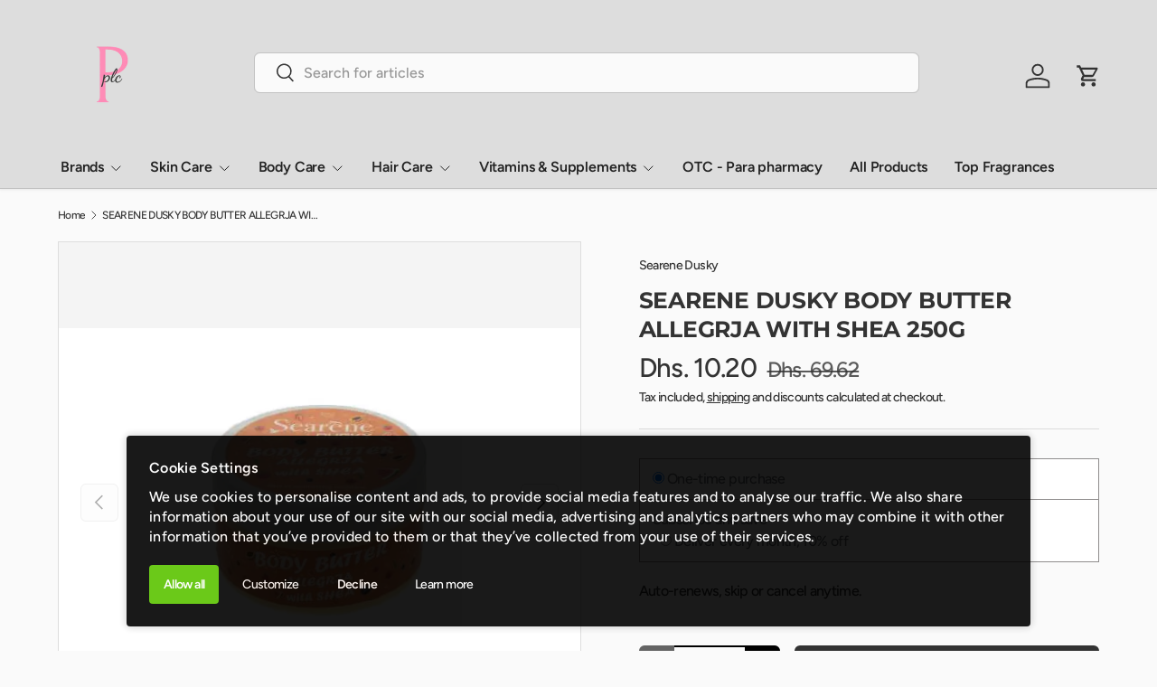

--- FILE ---
content_type: text/html; charset=utf-8
request_url: https://plcgcc.com/products/searene-dusky-body-butter-allegrja-with-shea-250g
body_size: 105080
content:
<!doctype html>
<html class="no-js" lang="en" dir="ltr">
<head>
<!-- BEAE-GLOBAL-FONT --> 
  
 <!-- END BEAE-GLOBAL-FONT -->
<!-- BEAE-HEADER -->


  
  
  
  <link href="//plcgcc.com/cdn/shop/t/15/assets/beae.base.min.css?v=167814568080774979251756141027" rel="stylesheet" type="text/css" media="all" />
  
  
      
  
      
  <script src="//plcgcc.com/cdn/shop/t/15/assets/beae.base.min.js?v=2843602976919900241756141027" defer="defer"></script>
  <script>
    window.BEAE_HELPER = {
        routes: {
            cart_url: "/cart",
            root_url: "/"
        },
        lang: "en",
        available_lang: {"shop_locale":{"locale":"en","enabled":true,"primary":true,"published":true}}
    };
  </script><script>
      try {
        const beaeRecentlyViewedProducts = new Set(JSON.parse(localStorage.getItem("beaeRecentlyViewedProducts") || "[]"));
        beaeRecentlyViewedProducts.delete(8939253104960); // Delete first to re-move the product
        beaeRecentlyViewedProducts.add(8939253104960);
        localStorage.setItem("beaeRecentlyViewedProducts", JSON.stringify(Array.from(beaeRecentlyViewedProducts.values()).reverse()));
      } catch (e) {
        // Safari in private mode does not allow setting item, we silently fail
      }
      </script><!-- END BEAE-HEADER --><!-- SEOAnt Speed Up Script --><script>
const AllowUrlArray_SEOAnt = ['cdn.nfcube.com', 'cdnv2.mycustomizer.com'];
const ForbidUrlArray_SEOAnt = [];
window.WhiteUrlArray_SEOAnt = AllowUrlArray_SEOAnt.map(src => new RegExp(src, 'i'));
window.BlackUrlArray_SEOAnt = ForbidUrlArray_SEOAnt.map(src => new RegExp(src, 'i'));
</script>
<script>
// Limit output
class AllowJsPlugin{constructor(e){const attrArr=["default","defer","async"];this.listener=this.handleListener.bind(this,e),this.jsArr=[],this.attribute=attrArr.reduce(((e,t)=>({...e,[t]:[]})),{});const t=this;e.forEach((e=>window.addEventListener(e,t.listener,{passive:!0})))}handleListener(e){const t=this;return e.forEach((e=>window.removeEventListener(e,t.listener))),"complete"===document.readyState?this.handleDOM():document.addEventListener("readystatechange",(e=>{if("complete"===e.target.readyState)return setTimeout(t.handleDOM.bind(t),1)}))}async handleDOM(){this.pauseEvent(),this.pauseJQuery(),this.getScripts(),this.beforeScripts();for(const e of Object.keys(this.attribute))await this.changeScripts(this.attribute[e]);for(const e of["DOMContentLoaded","readystatechange"])await this.requestRedraw(),document.dispatchEvent(new Event("allowJS-"+e));document.lightJSonreadystatechange&&document.lightJSonreadystatechange();for(const e of["DOMContentLoaded","load"])await this.requestRedraw(),window.dispatchEvent(new Event("allowJS-"+e));await this.requestRedraw(),window.lightJSonload&&window.lightJSonload(),await this.requestRedraw(),this.jsArr.forEach((e=>e(window).trigger("allowJS-jquery-load"))),window.dispatchEvent(new Event("allowJS-pageshow")),await this.requestRedraw(),window.lightJSonpageshow&&window.lightJSonpageshow()}async requestRedraw(){return new Promise((e=>requestAnimationFrame(e)))}getScripts(){document.querySelectorAll("script[type=AllowJs]").forEach((e=>{e.hasAttribute("src")?e.hasAttribute("async")&&e.async?this.attribute.async.push(e):e.hasAttribute("defer")&&e.defer?this.attribute.defer.push(e):this.attribute.default.push(e):this.attribute.default.push(e)}))}beforeScripts(){const e=this,t=Object.keys(this.attribute).reduce(((t,n)=>[...t,...e.attribute[n]]),[]),n=document.createDocumentFragment();t.forEach((e=>{const t=e.getAttribute("src");if(!t)return;const s=document.createElement("link");s.href=t,s.rel="preload",s.as="script",n.appendChild(s)})),document.head.appendChild(n)}async changeScripts(e){let t;for(;t=e.shift();)await this.requestRedraw(),new Promise((e=>{const n=document.createElement("script");[...t.attributes].forEach((e=>{"type"!==e.nodeName&&n.setAttribute(e.nodeName,e.nodeValue)})),t.hasAttribute("src")?(n.addEventListener("load",e),n.addEventListener("error",e)):(n.text=t.text,e()),t.parentNode.replaceChild(n,t)}))}pauseEvent(){const e={};[{obj:document,name:"DOMContentLoaded"},{obj:window,name:"DOMContentLoaded"},{obj:window,name:"load"},{obj:window,name:"pageshow"},{obj:document,name:"readystatechange"}].map((t=>function(t,n){function s(n){return e[t].list.indexOf(n)>=0?"allowJS-"+n:n}e[t]||(e[t]={list:[n],add:t.addEventListener,remove:t.removeEventListener},t.addEventListener=(...n)=>{n[0]=s(n[0]),e[t].add.apply(t,n)},t.removeEventListener=(...n)=>{n[0]=s(n[0]),e[t].remove.apply(t,n)})}(t.obj,t.name))),[{obj:document,name:"onreadystatechange"},{obj:window,name:"onpageshow"}].map((e=>function(e,t){let n=e[t];Object.defineProperty(e,t,{get:()=>n||function(){},set:s=>{e["allowJS"+t]=n=s}})}(e.obj,e.name)))}pauseJQuery(){const e=this;let t=window.jQuery;Object.defineProperty(window,"jQuery",{get:()=>t,set(n){if(!n||!n.fn||!e.jsArr.includes(n))return void(t=n);n.fn.ready=n.fn.init.prototype.ready=e=>{e.bind(document)(n)};const s=n.fn.on;n.fn.on=n.fn.init.prototype.on=function(...e){if(window!==this[0])return s.apply(this,e),this;const t=e=>e.split(" ").map((e=>"load"===e||0===e.indexOf("load.")?"allowJS-jquery-load":e)).join(" ");return"string"==typeof e[0]||e[0]instanceof String?(e[0]=t(e[0]),s.apply(this,e),this):("object"==typeof e[0]&&Object.keys(e[0]).forEach((n=>{delete Object.assign(e[0],{[t(n)]:e[0][n]})[n]})),s.apply(this,e),this)},e.jsArr.push(n),t=n}})}}new AllowJsPlugin(["keydown","wheel","mouseenter","mousemove","mouseleave","touchstart","touchmove","touchend"]);
</script>
<script>
"use strict";function SEOAnt_toConsumableArray(t){if(Array.isArray(t)){for(var e=0,r=Array(t.length);e<t.length;e++)r[e]=t[e];return r}return Array.from(t)}function _0x960a(t,e){var r=_0x3840();return(_0x960a=function(t,e){return t-=247,r[t]})(t,e)}function _0x3840(){var t=["defineProperties","application/javascript","preventDefault","4990555yeBSbh","addEventListener","set","setAttribute","bind","getAttribute","parentElement","WhiteUrlArray_SEOAnt","listener","toString","toLowerCase","every","touchend","SEOAnt scripts can't be lazy loaded","keydown","touchstart","removeChild","length","58IusxNw","BlackUrlArray_SEOAnt","observe","name","value","documentElement","wheel","warn","whitelist","map","tagName","402345HpbWDN","getOwnPropertyDescriptor","head","type","touchmove","removeEventListener","8160iwggKQ","call","beforescriptexecute","some","string","options","push","appendChild","blacklisted","querySelectorAll","5339295FeRgGa","4OtFDAr","filter","57211uwpiMx","nodeType","createElement","src","13296210cxmbJp",'script[type="',"1744290Faeint","test","forEach","script","blacklist","attributes","get","$&","744DdtCNR"];return(_0x3840=function(){return t})()}var _extends=Object.assign||function(t){for(var e=1;e<arguments.length;e++){var r=arguments[e];for(var n in r)Object.prototype.hasOwnProperty.call(r,n)&&(t[n]=r[n])}return t},_slicedToArray=function(){function t(t,e){var r=[],n=!0,o=!1,i=void 0;try{for(var a,c=t[Symbol.iterator]();!(n=(a=c.next()).done)&&(r.push(a.value),!e||r.length!==e);n=!0);}catch(t){o=!0,i=t}finally{try{!n&&c.return&&c.return()}finally{if(o)throw i}}return r}return function(e,r){if(Array.isArray(e))return e;if(Symbol.iterator in Object(e))return t(e,r);throw new TypeError("Invalid attempt to destructure non-iterable instance")}}(),_typeof="function"==typeof Symbol&&"symbol"==typeof Symbol.iterator?function(t){return typeof t}:function(t){return t&&"function"==typeof Symbol&&t.constructor===Symbol&&t!==Symbol.prototype?"symbol":typeof t};(function(t,e){for(var r=_0x960a,n=t();[];)try{if(531094===parseInt(r(306))/1+-parseInt(r(295))/2*(parseInt(r(312))/3)+-parseInt(r(257))/4*(parseInt(r(277))/5)+-parseInt(r(265))/6+-parseInt(r(259))/7*(-parseInt(r(273))/8)+-parseInt(r(256))/9+parseInt(r(263))/10)break;n.push(n.shift())}catch(t){n.push(n.shift())}})(_0x3840),function(){var t=_0x960a,e="javascript/blocked",r={blacklist:window[t(296)],whitelist:window[t(284)]},n={blacklisted:[]},o=function(n,o){return n&&(!o||o!==e)&&(!r.blacklist||r[t(269)][t(249)](function(e){return e[t(266)](n)}))&&(!r[t(303)]||r.whitelist[t(288)](function(e){return!e[t(266)](n)}))},i=function(e){var n=t,o=e[n(282)](n(262));return r[n(269)]&&r.blacklist[n(288)](function(t){return!t.test(o)})||r[n(303)]&&r.whitelist[n(249)](function(t){return t[n(266)](o)})},a=new MutationObserver(function(r){for(var i=t,a=0;a<r[i(294)];a++)for(var c=r[a].addedNodes,u=0;u<c.length;u++)!function(t){var r=c[t];if(1===r[i(260)]&&"SCRIPT"===r[i(305)]){var a=r[i(262)],u=r[i(309)];if(o(a,u)){n.blacklisted[i(252)]([r,r.type]),r[i(309)]=e;var s=function t(n){var o=i;r[o(282)](o(309))===e&&n[o(276)](),r[o(311)](o(248),t)};r[i(278)](i(248),s),r[i(283)]&&r[i(283)][i(293)](r)}}}(u)});a[t(297)](document[t(300)],{childList:!![],subtree:!![]});var c=/[|\{}()\[\]^$+*?.]/g,u=function(){for(var o=arguments.length,u=Array(o),s=0;s<o;s++)u[s]=arguments[s];var l=t;u[l(294)]<1?(r[l(269)]=[],r[l(303)]=[]):(r.blacklist&&(r[l(269)]=r.blacklist[l(258)](function(t){return u[l(288)](function(e){var r=l;return(void 0===e?"undefined":_typeof(e))===r(250)?!t.test(e):e instanceof RegExp?t.toString()!==e.toString():void 0})})),r[l(303)]&&(r[l(303)]=[].concat(SEOAnt_toConsumableArray(r[l(303)]),SEOAnt_toConsumableArray(u.map(function(t){var e=l;if("string"==typeof t){var n=t.replace(c,e(272)),o=".*"+n+".*";if(r[e(303)][e(288)](function(t){return t[e(286)]()!==o[e(286)]()}))return new RegExp(o)}else if(t instanceof RegExp&&r[e(303)][e(288)](function(r){return r[e(286)]()!==t.toString()}))return t;return null})[l(258)](Boolean)))));for(var f=document[l(255)](l(264)+e+'"]'),p=0;p<f[l(294)];p++){var y=f[p];i(y)&&(n[l(254)][l(252)]([y,l(275)]),y[l(283)][l(293)](y))}var v=0;[].concat(SEOAnt_toConsumableArray(n[l(254)]))[l(267)](function(t,e){var r=_slicedToArray(t,2),o=r[0],a=r[1],c=l;if(i(o)){for(var u=document.createElement("script"),s=0;s<o.attributes.length;s++){var f=o[c(270)][s];f[c(298)]!==c(262)&&f.name!==c(309)&&u.setAttribute(f.name,o.attributes[s][c(299)])}u[c(280)](c(262),o[c(262)]),u.setAttribute("type",a||c(275)),document[c(308)][c(253)](u),n[c(254)].splice(e-v,1),v++}}),r[l(269)]&&r.blacklist.length<1&&a.disconnect()},s=document.createElement,l={src:Object[t(307)](HTMLScriptElement.prototype,t(262)),type:Object[t(307)](HTMLScriptElement.prototype,t(309))};document[t(261)]=function(){for(var r=t,n=arguments.length,i=Array(n),a=0;a<n;a++)i[a]=arguments[a];if(i[0][r(287)]()!==r(268))return s[r(281)](document).apply(void 0,i);var c=s.bind(document).apply(void 0,i);try{Object[r(274)](c,{src:_extends({},l[r(262)],{set:function(t){var n=r;o(t,c[n(309)])&&l.type[n(279)][n(247)](this,e),l[n(262)][n(279)].call(this,t)}}),type:_extends({},l[r(309)],{get:function(){var t=r,n=l[t(309)][t(271)][t(247)](this);return n===e||o(this[t(262)],n)?null:n},set:function(t){var n=r,i=o(c[n(262)],c[n(309)])?e:t;l.type[n(279)][n(247)](this,i)}})}),c.setAttribute=function(t,e){var n=r;t===n(309)||t===n(262)?c[t]=e:HTMLScriptElement.prototype[n(280)][n(247)](c,t,e)}}catch(t){console[r(302)](r(290),t)}return c},[t(291),"mousemove",t(289),t(310),t(292),t(301)][t(304)](function(t){return{type:t,listener:function(){return u()},options:{passive:!![]}}}).forEach(function(e){var r=t;document[r(278)](e[r(309)],e[r(285)],e[r(251)])})}();
</script>
<!-- /SEOAnt Speed Up Script --><!-- ! Yoast SEO -->
<!-- "snippets/booster-seo.liquid" was not rendered, the associated app was uninstalled -->
	<!-- Added by AVADA SEO Suite -->
	

	<!-- /Added by AVADA SEO Suite -->
 
<meta charset="utf-8">
<meta name="viewport" content="width=device-width,initial-scale=1"><link rel="icon" href="//plcgcc.com/cdn/shop/files/Untitled_design_10.jpg?crop=center&height=48&v=1727274578&width=48" type="image/jpg">
  <link rel="apple-touch-icon" href="//plcgcc.com/cdn/shop/files/Untitled_design_10.jpg?crop=center&height=180&v=1727274578&width=180"><link rel="preload" href="//plcgcc.com/cdn/shop/t/15/assets/main.css?v=105982328972476625381743853141" as="style"><style data-shopify>
@font-face {
  font-family: Figtree;
  font-weight: 500;
  font-style: normal;
  font-display: swap;
  src: url("//plcgcc.com/cdn/fonts/figtree/figtree_n5.3b6b7df38aa5986536945796e1f947445832047c.woff2") format("woff2"),
       url("//plcgcc.com/cdn/fonts/figtree/figtree_n5.f26bf6dcae278b0ed902605f6605fa3338e81dab.woff") format("woff");
}
@font-face {
  font-family: Figtree;
  font-weight: 500;
  font-style: normal;
  font-display: swap;
  src: url("//plcgcc.com/cdn/fonts/figtree/figtree_n5.3b6b7df38aa5986536945796e1f947445832047c.woff2") format("woff2"),
       url("//plcgcc.com/cdn/fonts/figtree/figtree_n5.f26bf6dcae278b0ed902605f6605fa3338e81dab.woff") format("woff");
}
@font-face {
  font-family: Figtree;
  font-weight: 500;
  font-style: italic;
  font-display: swap;
  src: url("//plcgcc.com/cdn/fonts/figtree/figtree_i5.969396f679a62854cf82dbf67acc5721e41351f0.woff2") format("woff2"),
       url("//plcgcc.com/cdn/fonts/figtree/figtree_i5.93bc1cad6c73ca9815f9777c49176dfc9d2890dd.woff") format("woff");
}
@font-face {
  font-family: Figtree;
  font-weight: 500;
  font-style: italic;
  font-display: swap;
  src: url("//plcgcc.com/cdn/fonts/figtree/figtree_i5.969396f679a62854cf82dbf67acc5721e41351f0.woff2") format("woff2"),
       url("//plcgcc.com/cdn/fonts/figtree/figtree_i5.93bc1cad6c73ca9815f9777c49176dfc9d2890dd.woff") format("woff");
}
@font-face {
  font-family: Montserrat;
  font-weight: 700;
  font-style: normal;
  font-display: swap;
  src: url("//plcgcc.com/cdn/fonts/montserrat/montserrat_n7.3c434e22befd5c18a6b4afadb1e3d77c128c7939.woff2") format("woff2"),
       url("//plcgcc.com/cdn/fonts/montserrat/montserrat_n7.5d9fa6e2cae713c8fb539a9876489d86207fe957.woff") format("woff");
}
@font-face {
  font-family: Figtree;
  font-weight: 600;
  font-style: normal;
  font-display: swap;
  src: url("//plcgcc.com/cdn/fonts/figtree/figtree_n6.9d1ea52bb49a0a86cfd1b0383d00f83d3fcc14de.woff2") format("woff2"),
       url("//plcgcc.com/cdn/fonts/figtree/figtree_n6.f0fcdea525a0e47b2ae4ab645832a8e8a96d31d3.woff") format("woff");
}
:root {
      --bg-color: 250 250 250 / 1.0;
      --bg-color-og: 250 250 250 / 1.0;
      --heading-color: 51 51 51;
      --text-color: 51 51 51;
      --text-color-og: 51 51 51;
      --scrollbar-color: 51 51 51;
      --link-color: 51 51 51;
      --link-color-og: 51 51 51;
      --star-color: 252 202 44;
      --sale-price-color: 198 32 32;--swatch-border-color-default: 210 210 210;
        --swatch-border-color-active: 151 151 151;
        --swatch-card-size: 26px;
        --swatch-variant-picker-size: 24px;--color-scheme-1-bg: 250 250 250 / 1.0;
      --color-scheme-1-grad: ;
      --color-scheme-1-heading: 51 51 51;
      --color-scheme-1-text: 51 51 51;
      --color-scheme-1-btn-bg: 252 202 44;
      --color-scheme-1-btn-text: 51 51 51;
      --color-scheme-1-btn-bg-hover: 224 184 58;--color-scheme-2-bg: 198 32 32 / 1.0;
      --color-scheme-2-grad: linear-gradient(24deg, rgba(170, 24, 44, 1) 15%, rgba(198, 32, 32, 1) 84%);
      --color-scheme-2-heading: 250 244 216;
      --color-scheme-2-text: 250 244 216;
      --color-scheme-2-btn-bg: 250 250 250;
      --color-scheme-2-btn-text: 51 51 51;
      --color-scheme-2-btn-bg-hover: 228 228 228;--color-scheme-3-bg: 109 174 30 / 1.0;
      --color-scheme-3-grad: linear-gradient(22deg, rgba(92, 159, 10, 1) 16%, rgba(109, 174, 30, 1) 84%);
      --color-scheme-3-heading: 250 250 250;
      --color-scheme-3-text: 255 255 255;
      --color-scheme-3-btn-bg: 252 202 44;
      --color-scheme-3-btn-text: 51 51 51;
      --color-scheme-3-btn-bg-hover: 224 184 58;

      --drawer-bg-color: 250 250 250 / 1.0;
      --drawer-text-color: 51 51 51;

      --panel-bg-color: 250 250 250 / 1.0;
      --panel-heading-color: 51 51 51;
      --panel-text-color: 51 51 51;

      --in-stock-text-color: 13 137 62;
      --low-stock-text-color: 210 134 26;
      --very-low-stock-text-color: 170 24 44;
      --no-stock-text-color: 83 86 90;
      --no-stock-backordered-text-color: 83 86 90;

      --error-bg-color: 244 216 220;
      --error-text-color: 170 24 44;
      --success-bg-color: 109 174 30;
      --success-text-color: 255 255 255;
      --info-bg-color: 250 250 250;
      --info-text-color: 51 51 51;

      --heading-font-family: Montserrat, sans-serif;
      --heading-font-style: normal;
      --heading-font-weight: 700;
      --heading-scale-start: 2;
      --heading-letter-spacing: -0.01em;

      --navigation-font-family: Figtree, sans-serif;
      --navigation-font-style: normal;
      --navigation-font-weight: 600;
      --navigation-letter-spacing: -0.01em;--heading-text-transform: none;
--subheading-text-transform: none;
      --body-font-family: Figtree, sans-serif;
      --body-font-style: normal;
      --body-font-weight: 500;
      --body-font-size: 16;
      --body-font-size-px: 16px;
      --body-letter-spacing: -0.04em;

      --section-gap: 32;
      --heading-gap: calc(8 * var(--space-unit));--heading-gap: calc(6 * var(--space-unit));--grid-column-gap: 20px;
      --product-card-gap: 0px;--btn-bg-color: 51 51 51;
      --btn-bg-hover-color: 90 90 90;
      --btn-text-color: 255 255 255;
      --btn-bg-color-og: 51 51 51;
      --btn-text-color-og: 255 255 255;
      --btn-alt-bg-color: 250 250 250;
      --btn-alt-bg-alpha: 1.0;
      --btn-alt-text-color: 0 0 0;
      --btn-border-width: 2px;
      --btn-padding-y: 12px;
      --btn-text-size: 0.92em;

      
      --btn-border-radius: 6px;
      

      --btn-lg-border-radius: 50%;
      --btn-icon-border-radius: 50%;
      --input-with-btn-inner-radius: var(--btn-border-radius);

      --input-bg-color: 250 250 250 / 1.0;
      --input-text-color: 51 51 51;
      --input-border-width: 2px;
      --input-border-radius: 4px;
      --textarea-border-radius: 4px;
      --input-border-radius: 6px;
      --input-bg-color-diff-3: #f2f2f2;
      --input-bg-color-diff-6: #ebebeb;

      --modal-border-radius: 0px;
      --modal-overlay-color: 0 0 0;
      --modal-overlay-opacity: 0.4;
      --drawer-border-radius: 0px;
      --overlay-border-radius: 8px;--custom-label-bg-color: 252 202 44;
      --custom-label-text-color: 51 51 51;--sale-label-bg-color: 198 32 32;
      --sale-label-text-color: 255 255 255;--sold-out-label-bg-color: 51 51 51;
      --sold-out-label-text-color: 255 255 255;--new-label-bg-color: 26 102 210;
      --new-label-text-color: 255 255 255;--preorder-label-bg-color: 170 225 62;
      --preorder-label-text-color: 51 51 51;

      --page-width: 1200px;
      --gutter-sm: 20px;
      --gutter-md: 48px;
      --gutter-lg: 64px;

      --payment-terms-bg-color: #fafafa;

      --coll-card-bg-color: #fafafa;
      --coll-card-border-color: rgba(0,0,0,0);

      --card-bg-color: 255 255 255;
      --card-text-color: 51 51 51;
      --card-border-color: #dddddd;
        
          --aos-animate-duration: 1.1s;
        

        
          --aos-min-width: 0;
        
      

      --reading-width: 48em;
        --cart-savings-color: 198 32 32
      
    }@media (max-width: 769px) {
      :root {
        --reading-width: 36em;
      }
    }
  </style><link rel="stylesheet" href="//plcgcc.com/cdn/shop/t/15/assets/main.css?v=105982328972476625381743853141">
  <script src="//plcgcc.com/cdn/shop/t/15/assets/main.js?v=115199770592962559851743853141" defer="defer"></script><link rel="preload" href="//plcgcc.com/cdn/fonts/figtree/figtree_n5.3b6b7df38aa5986536945796e1f947445832047c.woff2" as="font" type="font/woff2" crossorigin fetchpriority="high"><link rel="preload" href="//plcgcc.com/cdn/fonts/montserrat/montserrat_n7.3c434e22befd5c18a6b4afadb1e3d77c128c7939.woff2" as="font" type="font/woff2" crossorigin fetchpriority="high"><script>window.performance && window.performance.mark && window.performance.mark('shopify.content_for_header.start');</script><meta name="google-site-verification" content="WW9xGwd0l9DM-cEdV_sjti3r5_TTjl71mR9h3dY90Zo">
<meta id="shopify-digital-wallet" name="shopify-digital-wallet" content="/73249653056/digital_wallets/dialog">
<link rel="alternate" hreflang="x-default" href="https://plcgcc.com/products/searene-dusky-body-butter-allegrja-with-shea-250g">
<link rel="alternate" hreflang="en" href="https://plcgcc.com/products/searene-dusky-body-butter-allegrja-with-shea-250g">
<link rel="alternate" hreflang="ar" href="https://plcgcc.com/ar/products/searene-dusky-body-butter-allegrja-with-shea-250g">
<link rel="alternate" hreflang="fr" href="https://plcgcc.com/fr/products/searene-dusky-body-butter-allegrja-with-shea-250g">
<link rel="alternate" hreflang="de" href="https://plcgcc.com/de/products/searene-dusky-body-butter-allegrja-with-shea-250g">
<link rel="alternate" hreflang="pt" href="https://plcgcc.com/pt/products/searene-dusky-body-butter-allegrja-with-shea-250g">
<link rel="alternate" hreflang="sv" href="https://plcgcc.com/sv/products/searene-dusky-body-butter-allegrja-with-shea-250g">
<link rel="alternate" hreflang="nl" href="https://plcgcc.com/nl/products/searene-dusky-body-butter-allegrja-with-shea-250g">
<link rel="alternate" hreflang="da" href="https://plcgcc.com/da/products/searene-dusky-body-butter-allegrja-with-shea-250g">
<link rel="alternate" hreflang="fil" href="https://plcgcc.com/fil/products/searene-dusky-body-butter-allegrja-with-shea-250g">
<link rel="alternate" hreflang="ml" href="https://plcgcc.com/ml/products/searene-dusky-body-butter-allegrja-with-shea-250g">
<link rel="alternate" hreflang="zh-Hans" href="https://plcgcc.com/zh/products/searene-dusky-body-butter-allegrja-with-shea-250g">
<link rel="alternate" hreflang="zh-Hans-AE" href="https://plcgcc.com/zh/products/searene-dusky-body-butter-allegrja-with-shea-250g">
<link rel="alternate" hreflang="zh-Hans-AT" href="https://plcgcc.com/zh/products/searene-dusky-body-butter-allegrja-with-shea-250g">
<link rel="alternate" hreflang="zh-Hans-AU" href="https://plcgcc.com/zh/products/searene-dusky-body-butter-allegrja-with-shea-250g">
<link rel="alternate" hreflang="zh-Hans-BE" href="https://plcgcc.com/zh/products/searene-dusky-body-butter-allegrja-with-shea-250g">
<link rel="alternate" hreflang="zh-Hans-BG" href="https://plcgcc.com/zh/products/searene-dusky-body-butter-allegrja-with-shea-250g">
<link rel="alternate" hreflang="zh-Hans-BH" href="https://plcgcc.com/zh/products/searene-dusky-body-butter-allegrja-with-shea-250g">
<link rel="alternate" hreflang="zh-Hans-CA" href="https://plcgcc.com/zh/products/searene-dusky-body-butter-allegrja-with-shea-250g">
<link rel="alternate" hreflang="zh-Hans-CH" href="https://plcgcc.com/zh/products/searene-dusky-body-butter-allegrja-with-shea-250g">
<link rel="alternate" hreflang="zh-Hans-CN" href="https://plcgcc.com/zh/products/searene-dusky-body-butter-allegrja-with-shea-250g">
<link rel="alternate" hreflang="zh-Hans-CY" href="https://plcgcc.com/zh/products/searene-dusky-body-butter-allegrja-with-shea-250g">
<link rel="alternate" hreflang="zh-Hans-CZ" href="https://plcgcc.com/zh/products/searene-dusky-body-butter-allegrja-with-shea-250g">
<link rel="alternate" hreflang="zh-Hans-DE" href="https://plcgcc.com/zh/products/searene-dusky-body-butter-allegrja-with-shea-250g">
<link rel="alternate" hreflang="zh-Hans-DK" href="https://plcgcc.com/zh/products/searene-dusky-body-butter-allegrja-with-shea-250g">
<link rel="alternate" hreflang="zh-Hans-DZ" href="https://plcgcc.com/zh/products/searene-dusky-body-butter-allegrja-with-shea-250g">
<link rel="alternate" hreflang="zh-Hans-EG" href="https://plcgcc.com/zh/products/searene-dusky-body-butter-allegrja-with-shea-250g">
<link rel="alternate" hreflang="zh-Hans-ET" href="https://plcgcc.com/zh/products/searene-dusky-body-butter-allegrja-with-shea-250g">
<link rel="alternate" hreflang="zh-Hans-FI" href="https://plcgcc.com/zh/products/searene-dusky-body-butter-allegrja-with-shea-250g">
<link rel="alternate" hreflang="zh-Hans-FR" href="https://plcgcc.com/zh/products/searene-dusky-body-butter-allegrja-with-shea-250g">
<link rel="alternate" hreflang="zh-Hans-GB" href="https://plcgcc.com/zh/products/searene-dusky-body-butter-allegrja-with-shea-250g">
<link rel="alternate" hreflang="zh-Hans-GE" href="https://plcgcc.com/zh/products/searene-dusky-body-butter-allegrja-with-shea-250g">
<link rel="alternate" hreflang="zh-Hans-GH" href="https://plcgcc.com/zh/products/searene-dusky-body-butter-allegrja-with-shea-250g">
<link rel="alternate" hreflang="zh-Hans-GR" href="https://plcgcc.com/zh/products/searene-dusky-body-butter-allegrja-with-shea-250g">
<link rel="alternate" hreflang="zh-Hans-HK" href="https://plcgcc.com/zh/products/searene-dusky-body-butter-allegrja-with-shea-250g">
<link rel="alternate" hreflang="zh-Hans-HR" href="https://plcgcc.com/zh/products/searene-dusky-body-butter-allegrja-with-shea-250g">
<link rel="alternate" hreflang="zh-Hans-HU" href="https://plcgcc.com/zh/products/searene-dusky-body-butter-allegrja-with-shea-250g">
<link rel="alternate" hreflang="zh-Hans-ID" href="https://plcgcc.com/zh/products/searene-dusky-body-butter-allegrja-with-shea-250g">
<link rel="alternate" hreflang="zh-Hans-IE" href="https://plcgcc.com/zh/products/searene-dusky-body-butter-allegrja-with-shea-250g">
<link rel="alternate" hreflang="zh-Hans-IN" href="https://plcgcc.com/zh/products/searene-dusky-body-butter-allegrja-with-shea-250g">
<link rel="alternate" hreflang="zh-Hans-IS" href="https://plcgcc.com/zh/products/searene-dusky-body-butter-allegrja-with-shea-250g">
<link rel="alternate" hreflang="zh-Hans-IT" href="https://plcgcc.com/zh/products/searene-dusky-body-butter-allegrja-with-shea-250g">
<link rel="alternate" hreflang="zh-Hans-JO" href="https://plcgcc.com/zh/products/searene-dusky-body-butter-allegrja-with-shea-250g">
<link rel="alternate" hreflang="zh-Hans-JP" href="https://plcgcc.com/zh/products/searene-dusky-body-butter-allegrja-with-shea-250g">
<link rel="alternate" hreflang="zh-Hans-KW" href="https://plcgcc.com/zh/products/searene-dusky-body-butter-allegrja-with-shea-250g">
<link rel="alternate" hreflang="zh-Hans-KZ" href="https://plcgcc.com/zh/products/searene-dusky-body-butter-allegrja-with-shea-250g">
<link rel="alternate" hreflang="zh-Hans-LB" href="https://plcgcc.com/zh/products/searene-dusky-body-butter-allegrja-with-shea-250g">
<link rel="alternate" hreflang="zh-Hans-LK" href="https://plcgcc.com/zh/products/searene-dusky-body-butter-allegrja-with-shea-250g">
<link rel="alternate" hreflang="zh-Hans-MA" href="https://plcgcc.com/zh/products/searene-dusky-body-butter-allegrja-with-shea-250g">
<link rel="alternate" hreflang="zh-Hans-MC" href="https://plcgcc.com/zh/products/searene-dusky-body-butter-allegrja-with-shea-250g">
<link rel="alternate" hreflang="zh-Hans-MY" href="https://plcgcc.com/zh/products/searene-dusky-body-butter-allegrja-with-shea-250g">
<link rel="alternate" hreflang="zh-Hans-NL" href="https://plcgcc.com/zh/products/searene-dusky-body-butter-allegrja-with-shea-250g">
<link rel="alternate" hreflang="zh-Hans-NO" href="https://plcgcc.com/zh/products/searene-dusky-body-butter-allegrja-with-shea-250g">
<link rel="alternate" hreflang="zh-Hans-NZ" href="https://plcgcc.com/zh/products/searene-dusky-body-butter-allegrja-with-shea-250g">
<link rel="alternate" hreflang="zh-Hans-OM" href="https://plcgcc.com/zh/products/searene-dusky-body-butter-allegrja-with-shea-250g">
<link rel="alternate" hreflang="zh-Hans-PF" href="https://plcgcc.com/zh/products/searene-dusky-body-butter-allegrja-with-shea-250g">
<link rel="alternate" hreflang="zh-Hans-PH" href="https://plcgcc.com/zh/products/searene-dusky-body-butter-allegrja-with-shea-250g">
<link rel="alternate" hreflang="zh-Hans-PK" href="https://plcgcc.com/zh/products/searene-dusky-body-butter-allegrja-with-shea-250g">
<link rel="alternate" hreflang="zh-Hans-PL" href="https://plcgcc.com/zh/products/searene-dusky-body-butter-allegrja-with-shea-250g">
<link rel="alternate" hreflang="zh-Hans-PT" href="https://plcgcc.com/zh/products/searene-dusky-body-butter-allegrja-with-shea-250g">
<link rel="alternate" hreflang="zh-Hans-QA" href="https://plcgcc.com/zh/products/searene-dusky-body-butter-allegrja-with-shea-250g">
<link rel="alternate" hreflang="zh-Hans-RO" href="https://plcgcc.com/zh/products/searene-dusky-body-butter-allegrja-with-shea-250g">
<link rel="alternate" hreflang="zh-Hans-RS" href="https://plcgcc.com/zh/products/searene-dusky-body-butter-allegrja-with-shea-250g">
<link rel="alternate" hreflang="zh-Hans-SA" href="https://plcgcc.com/zh/products/searene-dusky-body-butter-allegrja-with-shea-250g">
<link rel="alternate" hreflang="zh-Hans-SE" href="https://plcgcc.com/zh/products/searene-dusky-body-butter-allegrja-with-shea-250g">
<link rel="alternate" hreflang="zh-Hans-SG" href="https://plcgcc.com/zh/products/searene-dusky-body-butter-allegrja-with-shea-250g">
<link rel="alternate" hreflang="zh-Hans-SI" href="https://plcgcc.com/zh/products/searene-dusky-body-butter-allegrja-with-shea-250g">
<link rel="alternate" hreflang="zh-Hans-SK" href="https://plcgcc.com/zh/products/searene-dusky-body-butter-allegrja-with-shea-250g">
<link rel="alternate" hreflang="zh-Hans-SN" href="https://plcgcc.com/zh/products/searene-dusky-body-butter-allegrja-with-shea-250g">
<link rel="alternate" hreflang="zh-Hans-TH" href="https://plcgcc.com/zh/products/searene-dusky-body-butter-allegrja-with-shea-250g">
<link rel="alternate" hreflang="zh-Hans-TN" href="https://plcgcc.com/zh/products/searene-dusky-body-butter-allegrja-with-shea-250g">
<link rel="alternate" hreflang="zh-Hans-US" href="https://plcgcc.com/zh/products/searene-dusky-body-butter-allegrja-with-shea-250g">
<link rel="alternate" hreflang="zh-Hans-UZ" href="https://plcgcc.com/zh/products/searene-dusky-body-butter-allegrja-with-shea-250g">
<link rel="alternate" hreflang="zh-Hans-ZA" href="https://plcgcc.com/zh/products/searene-dusky-body-butter-allegrja-with-shea-250g">
<link rel="alternate" type="application/json+oembed" href="https://plcgcc.com/products/searene-dusky-body-butter-allegrja-with-shea-250g.oembed">
<script async="async" src="/checkouts/internal/preloads.js?locale=en-AE"></script>
<script id="shopify-features" type="application/json">{"accessToken":"239b223ec9412acfd4ec54a8cd483ea9","betas":["rich-media-storefront-analytics"],"domain":"plcgcc.com","predictiveSearch":true,"shopId":73249653056,"locale":"en"}</script>
<script>var Shopify = Shopify || {};
Shopify.shop = "plcgcc.myshopify.com";
Shopify.locale = "en";
Shopify.currency = {"active":"AED","rate":"1.0"};
Shopify.country = "AE";
Shopify.theme = {"name":"Updated copy of Canopy","id":176357179712,"schema_name":"Canopy","schema_version":"6.3.2","theme_store_id":732,"role":"main"};
Shopify.theme.handle = "null";
Shopify.theme.style = {"id":null,"handle":null};
Shopify.cdnHost = "plcgcc.com/cdn";
Shopify.routes = Shopify.routes || {};
Shopify.routes.root = "/";</script>
<script type="module">!function(o){(o.Shopify=o.Shopify||{}).modules=!0}(window);</script>
<script>!function(o){function n(){var o=[];function n(){o.push(Array.prototype.slice.apply(arguments))}return n.q=o,n}var t=o.Shopify=o.Shopify||{};t.loadFeatures=n(),t.autoloadFeatures=n()}(window);</script>
<script id="shop-js-analytics" type="application/json">{"pageType":"product"}</script>
<script defer="defer" async type="module" src="//plcgcc.com/cdn/shopifycloud/shop-js/modules/v2/client.init-shop-cart-sync_BdyHc3Nr.en.esm.js"></script>
<script defer="defer" async type="module" src="//plcgcc.com/cdn/shopifycloud/shop-js/modules/v2/chunk.common_Daul8nwZ.esm.js"></script>
<script type="module">
  await import("//plcgcc.com/cdn/shopifycloud/shop-js/modules/v2/client.init-shop-cart-sync_BdyHc3Nr.en.esm.js");
await import("//plcgcc.com/cdn/shopifycloud/shop-js/modules/v2/chunk.common_Daul8nwZ.esm.js");

  window.Shopify.SignInWithShop?.initShopCartSync?.({"fedCMEnabled":true,"windoidEnabled":true});

</script>
<script>(function() {
  var isLoaded = false;
  function asyncLoad() {
    if (isLoaded) return;
    isLoaded = true;
    var urls = ["https:\/\/intg.snapchat.com\/shopify\/shopify-scevent-init.js?id=c7e35004-2101-46cc-946c-efc1e8656df0\u0026shop=plcgcc.myshopify.com","\/\/cdn.trustedsite.com\/js\/partner-shopify.js?shop=plcgcc.myshopify.com","https:\/\/snts-app.herokuapp.com\/get_script\/a0145290e12711efa5005a21cb31dea7.js?shop=plcgcc.myshopify.com"];
    for (var i = 0; i < urls.length; i++) {
      var s = document.createElement('script');
      s.type = 'text/javascript';
      if (AllowUrlArray_SEOAnt.filter(u => urls[i].indexOf(u) > -1).length === 0) s.type = 'AllowJs'; s.async = true;
      s.src = urls[i];
      var x = document.getElementsByTagName('script')[0];
      x.parentNode.insertBefore(s, x);
    }
  };
  if(window.attachEvent) {
    window.attachEvent('onload', asyncLoad);
  } else {
    window.addEventListener('load', asyncLoad, false);
  }
})();</script>
<script id="__st">var __st={"a":73249653056,"offset":14400,"reqid":"2046fd50-e07c-4b6f-9e6d-e65b0142c755-1768983877","pageurl":"plcgcc.com\/products\/searene-dusky-body-butter-allegrja-with-shea-250g","u":"3c00bc95ad4e","p":"product","rtyp":"product","rid":8939253104960};</script>
<script>window.ShopifyPaypalV4VisibilityTracking = true;</script>
<script id="captcha-bootstrap">!function(){'use strict';const t='contact',e='account',n='new_comment',o=[[t,t],['blogs',n],['comments',n],[t,'customer']],c=[[e,'customer_login'],[e,'guest_login'],[e,'recover_customer_password'],[e,'create_customer']],r=t=>t.map((([t,e])=>`form[action*='/${t}']:not([data-nocaptcha='true']) input[name='form_type'][value='${e}']`)).join(','),a=t=>()=>t?[...document.querySelectorAll(t)].map((t=>t.form)):[];function s(){const t=[...o],e=r(t);return a(e)}const i='password',u='form_key',d=['recaptcha-v3-token','g-recaptcha-response','h-captcha-response',i],f=()=>{try{return window.sessionStorage}catch{return}},m='__shopify_v',_=t=>t.elements[u];function p(t,e,n=!1){try{const o=window.sessionStorage,c=JSON.parse(o.getItem(e)),{data:r}=function(t){const{data:e,action:n}=t;return t[m]||n?{data:e,action:n}:{data:t,action:n}}(c);for(const[e,n]of Object.entries(r))t.elements[e]&&(t.elements[e].value=n);n&&o.removeItem(e)}catch(o){console.error('form repopulation failed',{error:o})}}const l='form_type',E='cptcha';function T(t){t.dataset[E]=!0}const w=window,h=w.document,L='Shopify',v='ce_forms',y='captcha';let A=!1;((t,e)=>{const n=(g='f06e6c50-85a8-45c8-87d0-21a2b65856fe',I='https://cdn.shopify.com/shopifycloud/storefront-forms-hcaptcha/ce_storefront_forms_captcha_hcaptcha.v1.5.2.iife.js',D={infoText:'Protected by hCaptcha',privacyText:'Privacy',termsText:'Terms'},(t,e,n)=>{const o=w[L][v],c=o.bindForm;if(c)return c(t,g,e,D).then(n);var r;o.q.push([[t,g,e,D],n]),r=I,A||(h.body.append(Object.assign(h.createElement('script'),{id:'captcha-provider',async:!0,src:r})),A=!0)});var g,I,D;w[L]=w[L]||{},w[L][v]=w[L][v]||{},w[L][v].q=[],w[L][y]=w[L][y]||{},w[L][y].protect=function(t,e){n(t,void 0,e),T(t)},Object.freeze(w[L][y]),function(t,e,n,w,h,L){const[v,y,A,g]=function(t,e,n){const i=e?o:[],u=t?c:[],d=[...i,...u],f=r(d),m=r(i),_=r(d.filter((([t,e])=>n.includes(e))));return[a(f),a(m),a(_),s()]}(w,h,L),I=t=>{const e=t.target;return e instanceof HTMLFormElement?e:e&&e.form},D=t=>v().includes(t);t.addEventListener('submit',(t=>{const e=I(t);if(!e)return;const n=D(e)&&!e.dataset.hcaptchaBound&&!e.dataset.recaptchaBound,o=_(e),c=g().includes(e)&&(!o||!o.value);(n||c)&&t.preventDefault(),c&&!n&&(function(t){try{if(!f())return;!function(t){const e=f();if(!e)return;const n=_(t);if(!n)return;const o=n.value;o&&e.removeItem(o)}(t);const e=Array.from(Array(32),(()=>Math.random().toString(36)[2])).join('');!function(t,e){_(t)||t.append(Object.assign(document.createElement('input'),{type:'hidden',name:u})),t.elements[u].value=e}(t,e),function(t,e){const n=f();if(!n)return;const o=[...t.querySelectorAll(`input[type='${i}']`)].map((({name:t})=>t)),c=[...d,...o],r={};for(const[a,s]of new FormData(t).entries())c.includes(a)||(r[a]=s);n.setItem(e,JSON.stringify({[m]:1,action:t.action,data:r}))}(t,e)}catch(e){console.error('failed to persist form',e)}}(e),e.submit())}));const S=(t,e)=>{t&&!t.dataset[E]&&(n(t,e.some((e=>e===t))),T(t))};for(const o of['focusin','change'])t.addEventListener(o,(t=>{const e=I(t);D(e)&&S(e,y())}));const B=e.get('form_key'),M=e.get(l),P=B&&M;t.addEventListener('DOMContentLoaded',(()=>{const t=y();if(P)for(const e of t)e.elements[l].value===M&&p(e,B);[...new Set([...A(),...v().filter((t=>'true'===t.dataset.shopifyCaptcha))])].forEach((e=>S(e,t)))}))}(h,new URLSearchParams(w.location.search),n,t,e,['guest_login'])})(!0,!0)}();</script>
<script integrity="sha256-4kQ18oKyAcykRKYeNunJcIwy7WH5gtpwJnB7kiuLZ1E=" data-source-attribution="shopify.loadfeatures" defer="defer" src="//plcgcc.com/cdn/shopifycloud/storefront/assets/storefront/load_feature-a0a9edcb.js" crossorigin="anonymous"></script>
<script data-source-attribution="shopify.dynamic_checkout.dynamic.init">var Shopify=Shopify||{};Shopify.PaymentButton=Shopify.PaymentButton||{isStorefrontPortableWallets:!0,init:function(){window.Shopify.PaymentButton.init=function(){};var t=document.createElement("script");t.src="https://plcgcc.com/cdn/shopifycloud/portable-wallets/latest/portable-wallets.en.js",t.type="module",document.head.appendChild(t)}};
</script>
<script data-source-attribution="shopify.dynamic_checkout.buyer_consent">
  function portableWalletsHideBuyerConsent(e){var t=document.getElementById("shopify-buyer-consent"),n=document.getElementById("shopify-subscription-policy-button");t&&n&&(t.classList.add("hidden"),t.setAttribute("aria-hidden","true"),n.removeEventListener("click",e))}function portableWalletsShowBuyerConsent(e){var t=document.getElementById("shopify-buyer-consent"),n=document.getElementById("shopify-subscription-policy-button");t&&n&&(t.classList.remove("hidden"),t.removeAttribute("aria-hidden"),n.addEventListener("click",e))}window.Shopify?.PaymentButton&&(window.Shopify.PaymentButton.hideBuyerConsent=portableWalletsHideBuyerConsent,window.Shopify.PaymentButton.showBuyerConsent=portableWalletsShowBuyerConsent);
</script>
<script data-source-attribution="shopify.dynamic_checkout.cart.bootstrap">document.addEventListener("DOMContentLoaded",(function(){function t(){return document.querySelector("shopify-accelerated-checkout-cart, shopify-accelerated-checkout")}if(t())Shopify.PaymentButton.init();else{new MutationObserver((function(e,n){t()&&(Shopify.PaymentButton.init(),n.disconnect())})).observe(document.body,{childList:!0,subtree:!0})}}));
</script>
<script id='scb4127' type='text/javascript' async='' src='https://plcgcc.com/cdn/shopifycloud/privacy-banner/storefront-banner.js'></script><link id="shopify-accelerated-checkout-styles" rel="stylesheet" media="screen" href="https://plcgcc.com/cdn/shopifycloud/portable-wallets/latest/accelerated-checkout-backwards-compat.css" crossorigin="anonymous">
<style id="shopify-accelerated-checkout-cart">
        #shopify-buyer-consent {
  margin-top: 1em;
  display: inline-block;
  width: 100%;
}

#shopify-buyer-consent.hidden {
  display: none;
}

#shopify-subscription-policy-button {
  background: none;
  border: none;
  padding: 0;
  text-decoration: underline;
  font-size: inherit;
  cursor: pointer;
}

#shopify-subscription-policy-button::before {
  box-shadow: none;
}

      </style>
<script id="sections-script" data-sections="header,footer" defer="defer" src="//plcgcc.com/cdn/shop/t/15/compiled_assets/scripts.js?v=21364"></script>
<script>window.performance && window.performance.mark && window.performance.mark('shopify.content_for_header.end');</script>

    <script src="//plcgcc.com/cdn/shop/t/15/assets/animate-on-scroll.js?v=15249566486942820451743853141" defer="defer"></script>
    <link rel="stylesheet" href="//plcgcc.com/cdn/shop/t/15/assets/animate-on-scroll.css?v=62865576715456057531743853141">
  

  <script>document.documentElement.className = document.documentElement.className.replace('no-js', 'js');</script><!-- CC Custom Head Start --><!-- CC Custom Head End --><link rel="dns-prefetch" href="https://review.wsy400.com/">

  <script type="text/javascript" src="https://review.wsy400.com/scriptTag/star.js" defer="defer"></script>


  


    <!-- ############ Shopify App: 'Google Tag Manager Mate' ############ -->
    <!-- Code inside here is from Shopify App: 'Google Tag Manager Mate' -->
    <!-- To set up your Tag Manager (GTM) and GA4 -->
    <script>
  window.dataLayer = window.dataLayer || [];

  ((function (w, d, s, l, i) {
    w[l] = w[l] || [];
    w[l].push({
      'gtm.start': new Date().getTime(),
      event: 'gtm.js'
    });
    var f = d.getElementsByTagName(s)[0],
      j = d.createElement(s),
      dl = l != 'dataLayer' ? '&l=' + l : '';
    j.async = true;
    j.src =
      'https://www.googletagmanager.com/gtm.js?id=' + i + dl;
    f.parentNode.insertBefore(j, f);
  })(window, document, 'script', 'dataLayer', 'GTM-MK3TTKC5'));

  window.gtm8 = window.gtm8 || {};
  
</script>
    <!-- ############ End Shopify App: 'Google Tag Manager Mate' ########################### -->
    
  <!-- BEGIN app block: shopify://apps/google-tag-manager-ga4/blocks/consent-embed/01995b81-4e6b-7b12-9195-febd92a96a6a -->
<!-- BEGIN app snippet: css --><style>
  .consent-cookie-directive {
    position: fixed;
    bottom: 20px;
    left: 0;
    right: 0;
    -webkit-tap-highlight-color: transparent;
    text-align: center;
    z-index: 9999;
    -ms-filter: "progid:DXImageTransform.Microsoft.Alpha(Opacity=95)";
    filter: alpha(opacity=95);
    -moz-opacity: 0.95;
    -khtml-opacity: 0.95;
    opacity: 0.9;
  }
  .consent-cookie-directive > div {
    position: relative;
    display: inline-block;
    text-align: left;
    padding: 20px;
    max-width: 300px;
    -webkit-box-shadow: 0 0 8px 1px rgba(0, 0, 0, 0.2);
    -moz-box-shadow: 0 0 8px 1px rgba(0, 0, 0, 0.2);
    box-shadow: 0 0 8px 1px rgba(0, 0, 0, 0.2);
    -webkit-border-radius: 8px;
    -moz-border-radius: 8px;
    -ms-border-radius: 8px;
    -o-border-radius: 8px;
    border-radius: 8px;
    background-clip: padding-box;
    background: #000000;
    color: #ffffff;
    border-radius: 4px; 
  }
  .consent-cookie-directive > div > div { float:left; min-width:300px; }
    .consent-cookie-directive > div > div > div:first-child { padding-bottom:10px; }
    .consent-cookie-directive > div > div > div:before,
    .consent-cookie-directive > div > div > div:after { content: " ";display: table; }
    .consent-cookie-directive > div > div > div:after { clear: both; }
    .consent-cookie-directive > div > div > div p { display:block; padding:5px; margin:0px; line-height:22px; letter-spacing: .3px; color: #ffffff; }
    .consent-cookie-directive > div > div > div a { cursor:pointer; color:#8e8e8e; }
    .consent-cookie-directive > div > div > div a.action { text-decoration: none; font-size:14px; display:block; text-align:left; margin-right:0px; margin-left:5px; margin-bottom:5px; margin-top:20px; float:left; background:#8bc53f; padding:10px 15px 10px 15px; border:1px solid transparent;  border-radius: 4px;
  }
  .consent-cookie-directive > div > div > div a.action:hover {
    text-decoration: none;
  }
  .consent-cookie-directive > div > div > div a.action.accept {
    display: none;
    color: #ffffff;
    background: #5BC300;
    font-weight: bold;
  }
  .consent-cookie-directive > div > div > div a.action.accept-all {
    color: #ffffff;
    background: #5BC300;
    font-weight: bold;
  }
  .consent-cookie-directive > div > div > div a.action.decline {
    font-weight: bold;
    color: #ffffff;
    background: #000000
  }
  .consent-cookie-directive > div > div > div a.action.close {
    display: none;
    position: absolute;
    top: 10px;
    right: 10px;
    width: 24px;
    height: 24px;
    z-index: 10000;
    margin: 0;
    background: none;
    padding: 0;
  }
  .consent-cookie-directive > div > div > div a.action.customize,
  .consent-cookie-directive > div > div > div a.action.learn-more {
    color: #ffffff;
    background: #000000;
    font-weight: normal;
  }
  .consent-cookie-directive label sup {
    display: inline-block;
    font-size: 12px;
    color: #7f7f7f;
  }

  .consent-cookie-directive .consent-logo {
    display: flex;
    align-items: center;
    justify-content: center;
    position: absolute;
    top: 0;
    left: 0;
    width: 200px;
    height: calc(100%);
    overflow: hidden;
    padding: 10px;
  }
  .consent-cookie-directive .consent-logo svg {
    display: block;
    margin: auto;
  }

  .consent-cookie-directive-customize {
    display: none;
  }

  .consent-cookie-directive-segments {
    background: #000000;
    margin: 10px -20px;
    padding: 10px 25px;
  }
  .consent-cookie-directive-segments > div {
    position: relative;
    padding: 5px 0;
  }
  .consent-cookie-directive-segments > div input[type="checkbox"] {
    display: none;
  }
  .consent-cookie-directive-segments > div input[type="checkbox"] + label {
    display: block;
    position: relative;
    padding-left: 35px;
    cursor: pointer;
    -webkit-user-select: none;
    -moz-user-select: none;
    -ms-user-select: none;
  }
  .consent-cookie-directive-segments > div input[type="checkbox"] + label:before {
    content: '';
    display: block;
    width: 20px;
    height: 20px;
    border: 1px solid#ffffff;
    position: absolute;
    left: 0;
    top: 0;
    opacity: 1;
    -webkit-transition: all 0.12s
    , border-color 0.08s;
    transition: all 0.12s
    , border-color 0.08s;
    border: 1px solid#ffffff;
  }
  .consent-cookie-directive-segments > div input[type="checkbox"]:checked + label:before {
    width: 10px;
    top: -5px;
    left: 5px;
    border-radius: 0;
    opacity: 1;
    border-top-color: transparent;
    border-left-color: transparent;
    -webkit-transform: rotate(45deg);
    transform: rotate(45deg);
  }
  .consent-cookie-directive-segments > div:first-child input[type="checkbox"] + label:before {
    opacity: 0.5;
  }

  .consent-cookie-directive small {
    display: block;
    padding: 20px 20px 20px 5px;
    font-size: 12px;
  }
  .consent-cookie-directive .consent-cookie-directive-segments {
    display: block;
    max-height: 400px;
    overflow-y: auto;
    margin-right: 20px;
    scrollbar-width: thin;
    scrollbar-color: rgba(255, 255, 255, 0.1) #000000;
  }
  .consent-cookie-directive .consent-cookie-directive-segments small {
    display: block;
    padding: 0 20px 20px 60px;
    opacity: 0.8;
  }

  .consent-cookie-entity {
    display: table;
  }
  .consent-cookie-entity > div {
    display: table-row;
  }
  .consent-cookie-entity > div > div {
    display: table-cell;
    padding-right: 10px;
    padding-bottom: 10px;
  }
  .consent-cookie-entity > div > div:first-child {
    width: 300px;
    font-weight: bold;
  }

  .consent-cookie-directive > div > div > div .consent-cookie-directive-note {
    display: none;
    margin: 0 -25px;
  }
  .consent-cookie-directive > div > div > div .consent-cookie-directive-note-toggle {
    opacity: 0.8;
    display: block;
    margin: 5px 0 5px 35px;
    color: #ffffff;
    font-size: 12px;
    cursor: pointer;
  }
  .consent-cookie-directive > div > div > div .consent-cookie-directive-note.consent-cookie-directive-note-consent {
    font-weight: bold;
  }

  .consent-cookie-directive-customize-toggle {
    position: relative;
    display: block;
    margin: 10px 0 10px 5px;
    font-size: 12px;
    cursor: pointer;
  }

  @media (max-width: 480px) {
    .consent-cookie-directive > div {
      width: 90%;
      max-width: 400px;
    }
    .consent-cookie-directive > div p {
      font-size: 12px;
    }
    .consent-cookie-directive > div > div > div a.action {
      font-size: 12px;
      margin: 5px;
    }
    .consent-cookie-directive .consent-logo {
      display: none;
    }
    .consent-cookie-directive > div > div > div {
      padding-left: 0;
    }
    .consent-cookie-directive .consent-cookie-directive-segments {
      margin: 0;
      padding: 0;
      max-height: 200px;
    }
    .consent-cookie-entity > div,
    .consent-cookie-entity > div > div,
    .consent-cookie-entity > div > div:first-child {
      display: block;
      float: none;
    }
  }
  @media (max-width: 768px) {
    .consent-cookie-directive > div {
      width: 90%;
      max-width: 600px;
    }
    .consent-cookie-directive > div > div > div a.action {
      margin: 5px;
    }
  }
  @media (min-width: 768px) {
    .consent-cookie-directive > div {
      width: 90%;
      max-width: 600px;
    }
    .consent-cookie-directive > div > div {
      min-width: 500px;
    }
    .consent-cookie-directive > div > div > div a.action {
      margin: 5px;
    }
  }
  @media (min-width: 1200px) {
    .consent-cookie-directive > div {
      max-width: 1000px;
    }
    .consent-cookie-directive > div > div {
      min-width: 500px;
    }
    main .consent-cookie-directive {
      max-width: 100%;
    }
  }
  @media (max-width: 1200px) {
    .consent-cookie-directive > div > div {
      float: left;
      min-width: 200px;
    }
  }
</style><!-- END app snippet -->




<template data-consent="true">
    <div class="consent-cookie-directive" data-google="anowave gtm" data-check="0">
    	<div>
    		<div>
    			<div>
    				<p><strong>Cookie Settings</strong></p>
					<p>
						
							We use cookies to personalise content and ads, to provide social media features and to analyse our traffic. We also share information about your use of our site with our social media, advertising and analytics partners who may combine it with other information that you’ve provided to them or that they’ve collected from your use of their services.
						
					</p>
				</div>
    			<div class="consent-cookie-directive-customize">
        			<div class="consent-cookie-directive-segments">
        				<div>
        					<input type="checkbox" checked="checked" disabled />
        					<label>Essential cookies</label>
        					<a class="consent-cookie-directive-note-toggle" data-show="Learn more" data-hide="Close">Learn more</a>
        					<div class="consent-cookie-directive-note">
        						<small>These cookies are essential so that you can move around the website and use its features. Without these cookies services you have asked for cannot be provided.</small>
        					</div>
        				</div>
						<div>
							<input type="checkbox" name="cookie[]" data-consent="cookieConsentAnalyticsGranted" value="cookieConsentAnalyticsGranted" id="cookieConsentAnalyticsGranted" />
							<label for="cookieConsentAnalyticsGranted">Analytics cookies</label>
							<a class="consent-cookie-directive-note-toggle" data-show="Learn more" data-hide="Close">Learn more</a>
							<div class="consent-cookie-directive-note">
								<small>Statistic cookies help website owners to understand how visitors interact with websites by collecting and reporting information anonymously. </small>
							</div>
						</div>
						<div>
							<input type="checkbox" name="cookie[]" data-consent="cookieConsentMarketingGranted" value="cookieConsentMarketingGranted" id="cookieConsentMarketingGranted" />
							<label for="cookieConsentMarketingGranted">Marketing cookies</label>
							<a class="consent-cookie-directive-note-toggle" data-show="Learn more" data-hide="Close">Learn more</a>
							<div class="consent-cookie-directive-note">
								<small>Marketing cookies are used to track visitors across websites. The intention is to display ads that are relevant and engaging for the individual user and thereby more valuable for publishers and third party advertisers. </small>
							</div>
						</div>
						<div>
							<input type="checkbox" name="cookie[]" data-consent="cookieConsentPersonalization" value="cookieConsentPersonalization" id="cookieConsentPersonalization" />
							<label for="cookieConsentPersonalization">Personalization cookies</label>
							<a class="consent-cookie-directive-note-toggle" data-show="Learn more" data-hide="Close">Learn more</a>
							<div class="consent-cookie-directive-note">
								<small>Sets consent for personalized advertising.</small>
							</div>
						</div>
						<div>
							<input type="checkbox" name="cookie[]" data-consent="cookieConsentPreferencesGranted" value="cookieConsentPreferencesGranted" id="cookieConsentPreferencesGranted" />
							<label for="cookieConsentPreferencesGranted"> Preferences cookies</label>
							<a class="consent-cookie-directive-note-toggle" data-show="Learn more" data-hide="Close">Learn more</a>
							<div class="consent-cookie-directive-note">
								<small>Preference cookies enable a website to remember information that changes the way the website behaves or looks, like your preferred language or the region that you are in.</small>
							</div>
						</div>
						<div>
							<input type="checkbox" name="cookie[]" data-consent="cookieConsentUserdata" value="cookieConsentUserdata" id="cookieConsentUserdata" />
							<label for="cookieConsentUserdata">User data cookies</label>
							<a class="consent-cookie-directive-note-toggle" data-show="Learn more" data-hide="Close">Learn more</a>
							<div class="consent-cookie-directive-note">
								<small>Sets consent for sending user data related to advertising to Google.</small>
							</div>
						</div>
        				<div data-consent-uuid-wrapper>
            				<a class="consent-cookie-directive-note-toggle" data-show="Learn more" data-hide="Close">Learn more</a>
        					<div class="consent-cookie-directive-note consent-cookie-directive-note-consent">
        						<small>
            						<div>Your consent ID:</div>
            						<div data-consent-uuid></div>
        						</small>
        					</div>
            			</div>
        			</div>
        		</div>
    			<div>
    				
    				<a class="action accept" data-confirm="Thank you">Allow selected</a>
    				<a class="action accept-all" data-confirm="Thank you">Allow all</a>
    				<a class="action customize" data-show="Customize" data-hide="Hide preferences">Customize</a>
					<a class="action decline">Decline</a>
    				
						<a class="action learn-more"
							href="https://commission.europa.eu/law/law-topic/data-protection/legal-framework-eu-data-protection_en"
							target="_blank">Learn more
						</a>
					
					
    				<a class="action close">
    					<svg xmlns="http://www.w3.org/2000/svg" width="24" height="24">
    						<path fill="#ffffff" d="M5.29289 5.29289C5.68342 4.90237 6.31658 4.90237 6.70711 5.29289L12 10.5858L17.2929 5.29289C17.6834 4.90237 18.3166 4.90237 18.7071 5.29289C19.0976 5.68342 19.0976 6.31658 18.7071 6.70711L13.4142 12L18.7071 17.2929C19.0976 17.6834 19.0976 18.3166 18.7071 18.7071C18.3166 19.0976 17.6834 19.0976 17.2929 18.7071L12 13.4142L6.70711 18.7071C6.31658 19.0976 5.68342 19.0976 5.29289 18.7071C4.90237 18.3166 4.90237 17.6834 5.29289 17.2929L10.5858 12L5.29289 6.70711C4.90237 6.31658 4.90237 5.68342 5.29289 5.29289Z"/>
    					</svg>
    				</a>
    			</div>
    		</div>
    	</div>
    </div>
</template>
<script> 

    window.dataLayer = window.dataLayer || [];

	window.gtag = function() { dataLayer.push(arguments); }

	gtag('consent','default',
	{
		ad_storage: 				'denied',
		security_storage:			'denied',
		functionality_storage:		'denied',
		personalization_storage:	'denied',
		analytics_storage:			'denied',
		ad_user_data:				'denied',
		ad_personalization:			'denied'
	});	

	

	


    window.Consent = (() => 
	{	
		let scripts = [];

		let queue = node => 
		{
			let defer = false;

			if (node.dataset.hasOwnProperty('materialize'))
			{
				return true;
			}

			if (node?.dataset?.application)
			{
				return;
			}

			if (node?.dataset?.surface)
			{
				return;
			}

			if (node?.dataset?.materialize)
			{
				return;
			}

			if ('module' === node.getAttribute('type'))
			{
				return;
			}

			if (node?.classList?.contains('analytics')) 
			{
				return true;
			}

			if (node?.dataset?.ommit)
			{
				return;
			}

			if ('web-pixels-manager-setup' === node?.id)
			{
				return true;
			}

			switch(true)
			{
				case -1 !== node.getAttribute('src')?.indexOf('shopifycloud'):
				case -1 !== node.getAttribute('src')?.indexOf('trekkie.storefront'):
				case -1 !== node.getAttribute('src')?.indexOf('cdn/shop'): 
				case -1 !== node.getAttribute('src')?.indexOf('consent-tracking-api'):
					return true;
			}

			[...node.attributes].forEach((attr) => 
			{
				if (attr.name.startsWith('defer')) 
				{
					node.removeAttribute(attr.name);

					defer = true;
				}
			});

			let script = 
			{
				script:  node,
				parent:  node.parentNode ? node.parentNode : document.head,
				segment: node.dataset.consent ?? 'cookieConsentEssentialGranted',
				defer: 	 defer
			};

			if (node && node?.parentNode)
			{
				scripts.push(script);

				node.parentNode.removeChild(node);
			}
		};

		new MutationObserver((mutations) => 
		{
			mutations.forEach((mutation) => 
			{
				[...mutation.addedNodes].forEach(node => 
				{
					if (node.nodeType !== 1) 
					{
						return;
					}

					if (node.matches('script') && node.dataset && node.dataset.hasOwnProperty('consent')) 
					{  
						queue(node);
					}
					else 
					{
						if (node.matches('script') && node.getAttribute('src'))
						{
							queue(node);
						}
					}
				});
			});
		}).observe(document.documentElement, { childList: true, subtree: true });

		return {
			Const: 
			{
				COOKIE_DIRECTIVE:                       true,
				COOKIE_DIRECTIVE_SEGMENT_MODE:          true,
				COOKIE_DIRECTIVE_SEGMENT_MODE_EVENTS:   
				[
					'cookieConsentEssentialGranted',
					'cookieConsentAnalyticsGranted',
					'cookieConsentMarketingGranted',
					'cookieConsentPersonalization',
					'cookieConsentPreferencesGranted',
					'cookieConsentUserdata',
					'cookieConsentDeclined'
				],	
				COOKIE_DIRECTIVE_CONSENT_GRANTED_EVENT: 'cookieConsentEssentialGranted',
				COOKIE_DIRECTIVE_CONSENT_DECLINE_EVENT: 'cookieConsentDeclined'
				
			},
			Cookie: (function()
			{
				return {
					set: function(name, value, days)
					{
						if (!days)
						{
							days = 30;
						} 
					
						let date = new Date();
			            
			            date.setTime(date.getTime() + (days * 24 * 60 * 60 * 1000));
			            
				        document.cookie = name + "=" + value + "; expires=" + date.toGMTString() + "; path=/";
				        
				        return this;
					},
					get: function(name)
					{
						var start = document.cookie.indexOf(name + "="), len = start + name.length + 1;
						
						if ((!start) && (name != document.cookie.substring(0, name.length))) 
						{
						    return null;
						}
						
						if (start == -1) 
						{
							return null;
						}
											
						var end = document.cookie.indexOf(String.fromCharCode(59), len);
											
						if (end == -1) 
						{
							end = document.cookie.length;
						}
						
						return decodeURIComponent(document.cookie.substring(len, end));
					},
					unset: function(name) 
					{   
		                document.cookie = name + "=" + "; path=/; expires=" + (new Date(0)).toUTCString();
		                
		                return this;
		            },
					parse: function(json)
					{
						var json = decodeURIComponent(json.replace(/\+/g, ' '));
						
		                return JSON.parse(json);
					}
				};
			})(),
			CookieConsent: (function()
    		{
    			return {
					scripts: [],
    				chain: {},
    				endpoints:{},
    				cookies: {},
    				nonce: {},
					config: {},
					consent: [],
    				widget: 
    				{
    					display: 	 true,
						position:   'left',
    					color: 		'#000000',
    					colorEnd: 	'#000000'
    				},
    				queue: function(callback, event)
    				{	
    					event = typeof event !== 'undefined' ? event : Consent.Const.COOKIE_DIRECTIVE_CONSENT_GRANTED_EVENT;
    					
    					if (!this.chain.hasOwnProperty(event))
    					{
    						this.chain[event] = [];
    					}
    					
    					this.chain[event].push(callback);
    					
    					return this;
    				},
    				dispatch: function(consent)
    				{
    					/**
    					 * Essential cookies
    					 */
    					Consent.Const.COOKIE_DIRECTIVE_CONSENT_GRANTED = true;
    					
    					/**
    					 * Push consent to dataLayer
    					 */
    					dataLayer.push(consent);
    					
    					return this.process(consent.event);
    				},
    				process: function(event)
    				{
    					event = typeof event !== 'undefined' ? event : Consent.Const.COOKIE_DIRECTIVE_CONSENT_GRANTED_EVENT;
    					
    					if (this.getConsent(event))
    					{
    						this.dequeue(event);
    					}
    					else if (Consent.Const.COOKIE_DIRECTIVE_OVERRIDE_DECLINE)
    					{
    						this.dequeue(event);
    					}
    					
    					return this;
    				},
    				dequeue: function(event)
    				{
    					if (this.chain.hasOwnProperty(event))
    					{
    						for (a = 0, b = this.chain[event].length; a < b; a++)
    						{
    							this.chain[event][a].apply(this,[]);
    						}
    						
    						this.chain[event] = [];
    					}
    					
    					return this;
    				},
    				getConsent: function(event)
    				{
						if (!Consent.Const.COOKIE_DIRECTIVE)
						{
							return true;
						}
						
						if (1 == Consent.Cookie.get(event))
						{
							return true;
						}

						if (this.consent.includes(event))
						{
							return true;
						}

    					return false;
    				},
    				acceptConsent: function(event)
    				{
    					return this.dispatch({ event:event });
    				},
    				declineConsent: function(event)
    				{
    					return this.dispatch({ event:event });
    				},
					updateConsentShopify: function()
					{
						window.addEventListener('consent_accept', event => 
						{	
							this.updateShopifyCartAttributes();

							if (window.Shopify && window.Shopify.loadFeatures)
							{
								window.Shopify.loadFeatures([{ name: 'consent-tracking-api', version: '0.1' }], error => 
								{
									if (!error)
									{
										if (window.Shopify && window.Shopify.customerPrivacy) 
										{
											let shopifyConsent = 
											{
												analytics: 		event.detail.segments.includes('cookieConsentAnalyticsGranted'),
												marketing: 		event.detail.segments.includes('cookieConsentMarketingGranted'),
												preferences: 	event.detail.segments.includes('cookieConsentPreferencesGranted'),
												sale_of_data:	event.detail.segments.includes('cookieConsentUserdata')
											};

											window.Shopify.customerPrivacy.setTrackingConsent(shopifyConsent);
										}
									}
								});
							}
						});

						window.addEventListener('consent_decline', event => 
						{	
							this.updateCartAttributes(event);

							if (window.Shopify && window.Shopify.loadFeatures)
							{
								window.Shopify.loadFeatures([{ name: 'consent-tracking-api', version: '0.1' }], error => 
								{
									if (!error)
									{
										if (window.Shopify && window.Shopify.customerPrivacy) 
										{
											let shopifyConsent = 
											{
												analytics: 		false,
												marketing: 		false,
												preferences: 	false,
												sale_of_data:	false
											};
											
											window.Shopify.customerPrivacy.setTrackingConsent(shopifyConsent);
										}
									}
								});
							}
						});

						
						return this;
					},
					updateCartAttributes: function(event)
					{
						this.updateShopifyCartAttributes(event.detail.segments);
					},
					updateShopifyCartAttributes: function(consent)
					{
						let attributes = {};

						(segments => 
						{
							for (var i = 0, l = segments.length; i < l;i++)
							{
								attributes[segments[i]] = 1 == Consent.Cookie.get(segments[i]) ? 1 : 0;
							}

						})(Consent.Const.COOKIE_DIRECTIVE_SEGMENT_MODE_EVENTS);
						
						(keep =>
						{
							if (keep)
							{
								fetch(window.Shopify.routes.root + 'cart/update.js', 
								{
									method: 'POST',
									headers: { 'Content-Type': 'application/json' }, 
									body: JSON.stringify({ attributes: attributes, note: "Consent Mode V2 (active)" })
								}).then(response => response.json()).then(data => {});
							}
						})(true);
					},
					updateConsent: function()
					{
						(segments => 
						{
							let grant = segments.filter(segment => Consent.Cookie.get(segment) == 1);

							if (grant.length)
							{
								Consent.CookieConsent.acceptGoogleConsent(grant).getWidget();

								grant.forEach(segment => 
								{
									Consent.CookieConsent.acceptConsent(segment);	
								});
							}
							
						})(Consent.Const.COOKIE_DIRECTIVE_SEGMENT_MODE_EVENTS);

						return this;
					},
					acceptGoogleConsent: function(segments)
    				{
    					if ('function' === typeof gtag)
    					{
    						const consentMode = true === Consent.Const.COOKIE_DIRECTIVE_SEGMENT_MODE ? 
    						{
    							ad_storage: 				-1 !== segments.indexOf('cookieConsentMarketingGranted')	? 'granted' : 'denied',
    							security_storage:			-1 !== segments.indexOf('cookieConsentEssentialGranted')				? 'granted' : 'denied',
    							functionality_storage:		-1 !== segments.indexOf('cookieConsentEssentialGranted')			   	? 'granted' : 'denied',
    							personalization_storage:	-1 !== segments.indexOf('cookieConsentPreferencesGranted') 	? 'granted' : 'denied',
    							analytics_storage:			-1 !== segments.indexOf('cookieConsentAnalyticsGranted')	? 'granted' : 'denied',
    							ad_user_data:			    -1 !== segments.indexOf('cookieConsentUserdata')			? 'granted' : 'denied',
    							ad_personalization:		    -1 !== segments.indexOf('cookieConsentPersonalization')		? 'granted' : 'denied'
    						} : 
    						{
    							ad_storage: 				'granted',
    							security_storage:			'granted',
    							functionality_storage:		'granted',
    							personalization_storage:	'granted',
    							analytics_storage:			'granted',
    							ad_user_data:				'granted',
    							ad_personalization:			'granted'
    						};

    						/**
    						 * Update consent
    						 */
    						gtag('consent','update',consentMode);

							window.uetq = window.uetq || [];
							window.uetq.push('consent', 'default', 
							{
								'ad_storage': consentMode?.ad_storage
							});
    						
    						/**
    						 * Update localStorage
    						 */
    				        localStorage.setItem('consentMode', JSON.stringify(consentMode));
    				        
    				        /**
    				         * Dispatch custom event
    				         */
    				        window.dispatchEvent(new CustomEvent("consent_accept", { detail: { consentMode: consentMode, segments: segments } }));
    					}
    					
    					return this;
    				},
    				declineGoogleConsent: function()
    				{
    					if ('function' === typeof gtag)
    					{
    						const consentMode = 
    						{
    							ad_storage: 				'denied',
    							security_storage:			'denied',
    							functionality_storage:		'denied',
    							personalization_storage:	'denied',
    							analytics_storage:			'denied',
    							ad_user_data:				'denied',
    							ad_personalization:			'denied'
    						};
    						
    						/**
    						 * Update consent
    						 */
    						gtag('consent','update',consentMode);

							window.uetq = window.uetq || [];
							window.uetq.push('consent', 'default', 
							{
								'ad_storage': consentMode?.ad_storage
							});
    						
    						/**
    						 * Update localStorage
    						 */
    				        localStorage.setItem('consentMode', JSON.stringify(consentMode));
    
    				        /**
    				         * Dispatch custom event
    				         */
    				        window.dispatchEvent(new CustomEvent("consent_decline",{ detail: { consentMode: consentMode } }));
    					}
    					
    					return this;
    				},
					uuid: function()
					{
						let dt = new Date().getTime()
    
						const uuid = 'xxxxxxxx-xxxx-4xxx-yxxx-xxxxxxxxxxxx'.replace(/[xy]/g, function(c) 
						{
							const r = (dt + Math.random()*16)%16 | 0
							dt = Math.floor(dt/16)
							return (c=='x' ? r :(r&0x3|0x8)).toString(16)
						});

						Consent.Cookie.set('cookieUuid', uuid);
						
						return this;
					},
    				setEndpoints: function(endpoints)
    				{
    					this.endpoints = endpoints;
    					
    					return this;
    				},
    				getConsentDialog: function()
    				{
    					if (1 != this.getConsent(Consent.Const.COOKIE_DIRECTIVE_CONSENT_GRANTED_EVENT))
    					{
    						this.renderConsentDialog(dataLayer);
    					}

						return this;
    				},
    				closeConsentDialog: function(directive)
    				{
    					directive.remove();
    					
    					this.getWidget();
    					
    					return this;
    				},
    				renderConsentDialog: function(dataLayer)
    				{
    					const render = () => 
						{
							let template = document.querySelector('template[data-consent]');

							this.deleteWidget();
							
							(endpoints => 
							{
								var directive = (body => 
								{
									body.insertAdjacentHTML('beforeend', template.innerHTML);
		
									return body.lastElementChild;
									
								})(document.body);

								let uuid = Consent.Cookie.get('cookieUuid');
								
								if (uuid)
								{
									directive.querySelector('[data-consent-uuid').innerHTML = uuid;
								}
								
								let check_default = Number(directive.dataset.check);
								
	
								directive.querySelectorAll('input[type=checkbox][data-consent]').forEach(checkbox => 
								{	
									checkbox.checked = Consent.CookieConsent.getConsent(checkbox.dataset.consent) ? true : (!uuid && check_default ? true : false);
								});
								
								directive.querySelector('[data-consent-uuid-wrapper]').style.display = uuid ? 'block' : 'none';
								
								(directive => 
								{
									let listener = event => 
									{
										if (event.key === 'Escape') 
										{
											Consent.CookieConsent.closeConsentDialog(directive).acquireProxyCookies();
										}
									};
									
									document.addEventListener('keydown', event => 
									{
										listener(event);
										
										document.removeEventListener('keydown', listener);
									});
									
								})(directive);
								
								directive.querySelectorAll('a.customize').forEach(element => 
								{
									let customize = directive.querySelector('.consent-cookie-directive-customize');
									
									element.addEventListener('click', event => 
									{
										if ('block' === customize.style.display)
										{
											directive.querySelector('a.action.accept').style.display = 'none';
					
											customize.style.display = 'none';
										}
										else 
										{
											directive.querySelector('a.action.accept').style.display = 'block';
											
											customize.style.display = 'block';
										}	
										
										event.target.innerHTML = 'block' === customize.style.display ? event.target.dataset.hide : event.target.dataset.show;
									});
								});
								
								directive.querySelectorAll('a.consent-cookie-directive-note-toggle').forEach(element => 
								{
									element.addEventListener('click', event => 
									{
										if ('block' === event.target.nextElementSibling.style.display)
										{
											event.target.nextElementSibling.style.display = 'none';
										}
										else 
										{
											directive.querySelectorAll('.consent-cookie-directive-note').forEach(note => 
											{
												note.previousElementSibling.innerHTML = note.previousElementSibling.dataset.show;
												
												note.style.display = 'none';
											});
											
											event.target.nextElementSibling.style.display = 'block';
										}	
										
										event.target.innerHTML = 'block' === event.target.nextElementSibling.style.display ? event.target.dataset.hide : event.target.dataset.show;
										
									});
								});
								
								directive.querySelectorAll('a.accept').forEach(element => 
								{
									element.addEventListener('click', event => 
									{
										event.target.text = event.target.dataset.confirm;
			
										var grant = [...directive.querySelectorAll('[name="cookie[]"]:checked')].map(element => { return element.value });
			
										grant.unshift('cookieConsentEssentialGranted');
										
										Consent.CookieConsent.acceptGoogleConsent(grant).setGrant(grant).uuid().closeConsentDialog(directive).acquireProxyCookies();
									});
								});
								
								directive.querySelectorAll('a.accept-all').forEach(element => 
								{
									element.addEventListener('click', event => 
									{
										event.target.text = event.target.dataset.confirm;
			
										[...directive.querySelectorAll('[name="cookie[]"]')].forEach(element => 
										{
											element.checked = true;
										});
										
										var grant = [...directive.querySelectorAll('[name="cookie[]"]:checked')].map(element => { return element.value });
										
										grant.unshift('cookieConsentEssentialGranted');

										Consent.CookieConsent.acceptGoogleConsent(grant).setGrant(grant).uuid().closeConsentDialog(directive).acquireProxyCookies();
									});
								});
								
								directive.querySelectorAll('a.decline').forEach(element => 
								{
									element.addEventListener('click', event => 
									{
										[...directive.querySelectorAll('[name="cookie[]"]')].forEach(element => 
										{
											element.checked = false;
										});
										
										Consent.CookieConsent.declineGoogleConsent().setGrant([Consent.Const.COOKIE_DIRECTIVE_CONSENT_GRANTED_EVENT, Consent.Const.COOKIE_DIRECTIVE_CONSENT_DECLINE_EVENT]).uuid().closeConsentDialog(directive).acquireProxyCookies();

									});
								});
								
								directive.querySelectorAll('a.close').forEach(element => 
								{
									element.style.display = Consent.Const.COOKIE_DIRECTIVE_CONSENT_GRANTED ? 'block' : 'none';
			
									element.addEventListener('click', event => 
									{
										Consent.CookieConsent.closeConsentDialog(directive).acquireProxyCookies();
									});
								});


								directive.querySelectorAll('input[data-consent]').forEach(checkbox => 
								{
									let signal = checkbox.dataset.consent;

									if (1 === parseInt(Consent.Cookie.get(signal)))
									{
										checkbox.checked = true;
									}
									else 
									{
										checkbox.checked = 0 === Number(this.config.scheme) ? false : true;
									}
								});

							})(this.endpoints);
						}

						if (document.body)
						{
							render();
						}
						else 
						{
							document.addEventListener("DOMContentLoaded", (event) => 
							{
								render();
							 })
						}
    					
    					return this;
    				},
					setGrant: function(grant)
					{
						Consent.Const.COOKIE_DIRECTIVE_SEGMENT_MODE_EVENTS.forEach(segment => 
						{
							if (grant.includes(segment))
							{
								Consent.Cookie.set(segment,1);

								Consent.CookieConsent.acceptConsent(segment);
							}
							else 
							{
								Consent.Cookie.set(segment,0);
							}
						});

						return this;
					},
					setReflect: function(fn, strategy)
					{
						(function() 
						{
							const proto = Document.prototype;

							const descriptor = Object.getOwnPropertyDescriptor(proto, "cookie");

							if (!descriptor || !descriptor.set) 
							{
								return;
							}

							Object.defineProperty(proto, "cookie", 
							{
								configurable: true,
								enumerable: descriptor.enumerable,
								get: function() 
								{
									return descriptor.get.call(this);
								},
								set: function(value) 
								{
									try 
									{
										const name = value.split("=")[0];
										
										window.dispatchEvent(new CustomEvent("captured_cookie", 
										{
											detail: { cookie: { name, value } }
										}));
									} 
									catch (e) 
									{
										console.warn("Cookie observer error:", e);
									}
									return descriptor.set.call(this, value);
								}
							});
						})();

						if (1 == strategy)
						{
							Object.defineProperties(HTMLScriptElement.prototype,
							{
								src: 
								{
									set: function(value) 
									{
										let debug = 
										{
											consent: Consent.CookieConsent.getConsent(Consent.Const.COOKIE_DIRECTIVE_CONSENT_GRANTED_EVENT),
											src: value,
											materialize: this.dataset.hasOwnProperty('materialize')
										};

										if (!Consent.CookieConsent.getConsent(Consent.Const.COOKIE_DIRECTIVE_CONSENT_GRANTED_EVENT) && !this.dataset.hasOwnProperty('materialize'))
										{	
											
											if (!this?.dataset?.ommit)
											{
												switch(true)
												{
													case -1 === value.indexOf('consent-tracking-api'):

														this.setAttribute('type', 		  'text/template');
														this.setAttribute('data-consent', Consent.Const.COOKIE_DIRECTIVE_CONSENT_GRANTED_EVENT);
													
														break;
												}	
											}
										}

										this.setAttribute('src', value);
									},
									get: function() 
									{
										return this.getAttribute('src');
									}
								}
							});
						}

						window.addEventListener('captured_cookie', event => 
						{
							this.cookies[event.detail.cookie.name] = event.detail.cookie.value;
						});

						fn.apply(this,[this]);
					},
					pickup: function(event)
					{
						document.querySelectorAll('script[data-consent]').forEach(script => 
						{
							let segment = script.dataset.consent;

							if (-1 != event.detail.segments.indexOf(segment))
							{
								delete script.dataset.consent;
								
								this.materialize(script, this.nonce, event.detail.segments);
							}
						});

						
						scripts = scripts.filter(script => 
						{
							if (-1 != event.detail.segments.indexOf(script.segment))
							{
								this.materialize(script.script, this.nonce, event.detail.segments);

								return false;
							}
							return true;
						});
						
						return this;
					},
					materialize: function(script, nonce, segments)
					{
						let tag = document.createElement('script');

						tag.type = "text/javascript";
						tag.innerHTML = script.innerHTML;

						tag.dataset.materialize = true;

						if (script.getAttribute('src'))
						{
							tag.src = script.src;
						}
						
						tag.setAttribute('nonce', nonce ?? true);

						if (script.parentNode)
						{
							script.parentNode.appendChild(tag);
							script.parentNode.removeChild(script);
						}
						else 
						{
							document.body.appendChild(tag);
						}

						return this;
					},
					finish: function()
					{	
						if (window.Shopify && window.Shopify.loadFeatures)
						{
							window.Shopify.loadFeatures([{ name: 'consent-tracking-api', version: '0.1' }], error => 
							{
								if (!error)
								{
									if (window.Shopify && window.Shopify.customerPrivacy) 
									{
										let shopifyConsent = 
										{
											analytics: 		this.getConsent('cookieConsentAnalyticsGranted'),
											marketing: 		this.getConsent('cookieConsentMarketingGranted'),
											preferences: 	this.getConsent('cookieConsentPreferencesGranted'),
											sale_of_data: 	this.getConsent('cookieConsentUserdata')
										};

										window.Shopify.customerPrivacy.setTrackingConsent(shopifyConsent);
									}
								}
							});
						}

						let segments = [];

						Consent.Const.COOKIE_DIRECTIVE_SEGMENT_MODE_EVENTS.forEach(segment => 
						{
							if (this.getConsent(segment))
							{
								segments.push(segment);
							}
						});

						this.pickup(
						{
							detail: 
							{
								segments: segments
							}
						});

						this.updateShopifyCartAttributes(segments);
					},
    				acquireProxyCookies: function()
    				{
    					const acquire = localStorage.getItem("acquire");
    					
    					if (!acquire)
    					{
    						document.cookie.split(';').map(e => e.trim()).forEach(cookie => 
    						{
    							let name = cookie.substr(0, cookie.indexOf('='));
    							
    							if (!this.cookies.hasOwnProperty(name))
    							{
    								this.cookies[name] = true;
    							}
    						});

    						localStorage.setItem("acquire", true);
    					}
    					
    					return this;
    				},
    				setNonce: function(nonce)
    				{
    					this.nonce = nonce;
    					
    					return this;
    				},
    				setWidget: function(config)
    				{
						this.config = config || {};

						this.setNonce(this.config.nonce).setEndpoints(this.config.endpoints);

    				    (context => 
    				    {
    					    window.addEventListener('consent_accept', event => 
    					    {	
								context.consent = event.detail.segments;

    					    	context.pickup(event);

								new MutationObserver((mutations) => 
    						    {
    						    	mutations.forEach((mutation) => 
    						        {
    						        	[...mutation.addedNodes].forEach(node => 
    						        	{
    						        		if (node.nodeType !== 1) 
    						        		{
    						        		    return;
    						    		    }

    						        		if (node.matches('script') && -1 != node.type.indexOf('text/template')) 
					    	                {    					    	                
    						        			let segment = node.dataset.consent;

    		    				    			if (-1 != event.detail.segments.indexOf(segment))
    		    								{
    		    				    				delete node.dataset.consent;
    		    				    				
    		    									context.materialize(node, this.nonce, event.detail.segments);
    		    								}
					    	                }
    						            });
    						        });
    						    }).observe(document.documentElement, { childList: true, subtree: true });
    					    });
    				    })(this);
    				    
    					this.widget = {...this.widget, ...this.config.options };
    					
    					return this;
    				},
    				getWidget: function()
    				{
    					if (this.widget.display)
    					{
							const render = (position) => 
							{
								let svg = (node => 
								{
									return (text => 
									{
										let styles = 
										{
											position: 	'fixed', 
											bottom: 	'10px', 
											'z-index': 	'9999', 
											cursor: 	'pointer' 
										};

										

										switch(position)
										{
											case 'left':
												styles['left'] = '10px';
												break;
											case 'right':
												styles['right'] = '10px';
												break;
											default: 
												styles['left'] = '10px';
												break;
										}
										
										let style = Object.entries(styles).map(([key, value]) => 
										{
											return [key,value].join(':');
										});

										let svg = node('svg', { id: 'consentWidget', width:50, height: 50, style: style.join(';') });
		
										let gradient = node('linearGradient', { id: 'gradient', gradientTransform: 'rotate(90)'});
										
										let count = parseInt(text);
		
										[
											node('stop', { offset: '0%',   'stop-color': this.widget.color }),
											node('stop', { offset: '100%', 'stop-color': this.widget.colorEnd })
											
										].forEach(element => 
										{
											gradient.appendChild(element);
										});

										svg.appendChild(gradient);
										
										let transform = 'scale(1.5 1.5) translate(1 10)';
		
										[
											node('path', { id: 'a', d: 'M22.6004 0H7.40039C3.50039 0 0.400391 3.1 0.400391 7C0.400391 10.9 3.50039 14 7.40039 14H22.6004C26.5004 14 29.6004 10.9 29.6004 7C29.6004 3.1 26.4004 0 22.6004 0ZM1.60039 7C1.60039 3.8 4.20039 1.2 7.40039 1.2H17.3004L14.2004 12.8H7.40039C4.20039 12.8 1.60039 10.2 1.60039 7Z', fill: 'url(#gradient)', transform: transform }),
											node('path', { id: 'b', d: 'M24.6012 4.0001C24.8012 4.2001 24.8012 4.6001 24.6012 4.8001L22.5012 7.0001L24.7012 9.2001C24.9012 9.4001 24.9012 9.8001 24.7012 10.0001C24.5012 10.2001 24.1012 10.2001 23.9012 10.0001L21.7012 7.8001L19.5012 10.0001C19.3012 10.2001 18.9012 10.2001 18.7012 10.0001C18.5012 9.8001 18.5012 9.4001 18.7012 9.2001L20.8012 7.0001L18.6012 4.8001C18.4012 4.6001 18.4012 4.2001 18.6012 4.0001C18.8012 3.8001 19.2012 3.8001 19.4012 4.0001L21.6012 6.2001L23.8012 4.0001C24.0012 3.8001 24.4012 3.8001 24.6012 4.0001Z',  fill: 'rgba(255,255,255,1)', transform: transform }),
											node('path', { id: 'c', d: 'M12.7 4.1002C12.9 4.3002 13 4.7002 12.8 4.9002L8.6 9.8002C8.5 9.9002 8.4 10.0002 8.3 10.0002C8.1 10.1002 7.8 10.1002 7.6 9.9002L5.4 7.7002C5.2 7.5002 5.2 7.1002 5.4 6.9002C5.6 6.7002 6 6.7002 6.2 6.9002L8 8.6002L11.8 4.1002C12 3.9002 12.4 3.9002 12.7 4.1002Z', fill: 'url(#gradient)', transform: transform })
											
										].forEach(element => 
										{
											svg.appendChild(element);
										});
										
										let loader = node('circle', { id: 'd', cx: 13, cy:25.5, r: 6, fill:'transparent', stroke:'url(#gradient)', 'stroke-width':2, 'stroke-dasharray':'60 40', 'stroke-dashoffset': 40, style: 'display:none'  });
		
										[
											node('animateTransform', 
											{ 
												attributeName: 	"transform",
												attributeType:	"XML",
												type:			"rotate",
												dur:			"1s",
												from:			"0 13 25.5",
												to:				"360 13 25.5",
												repeatCount:	"indefinite" 
											})
											
										].forEach(element => 
										{
											loader.appendChild(element);
										});
										
										svg.appendChild(loader);
										
										return svg;
									});
								
								})((n, v) => 
								{
									n = document.createElementNS("http://www.w3.org/2000/svg", n);
									
									for (var p in v) 
									{
										n.setAttributeNS(null, p, v[p]);
									}
									
									return n;
								});
								
								let widget = svg();
								
								/**
								 * Remove widget
								 */
								this.deleteWidget();
								
								/**
								 * Add widget
								 */
								document.body.appendChild(widget);
								
								/**
								 * Render widget
								 */
								document.body.querySelectorAll('[id=consentWidget]').forEach(element => 
								{
									element.addEventListener('click', event => 
									{
										Consent.CookieConsent.renderConsentDialog(dataLayer);
									});
								});
								
								return widget;
							};
							
							if (document.body)
							{
								return render(this.widget.position);
							}
							else 
							{
								document.addEventListener("DOMContentLoaded", (event) => 
								{
									render(this.widget.position);
								});
							}
    					}
    					
    					return null;
    				},
    				deleteWidget: function()
    				{
						if (document.body)
						{
							document.body.querySelectorAll('[id=consentWidget]').forEach(element => 
							{
								element.parentNode.removeChild(element);
							});
						}
    					
    					return this;
    				},
    				loader: (function()
    				{
    					return {
    						show: function()
    						{
    							document.querySelectorAll('[id=c]').forEach(e => { e.style.display = 'none' });
    							document.querySelectorAll('[id=d]').forEach(e => { e.style.display = 'block' });
    						},
    						hide: function()
    						{
    							document.querySelectorAll('[id=c]').forEach(e => { e.style.display = 'block' });
    							document.querySelectorAll('[id=d]').forEach(e => { e.style.display = 'none' });
    						}
    					}
    				})()
    			}
    		})(),
			getRegions: async () => 
			{
				try 
				{
					const detected_json = await fetch(window.Shopify.routes.root + 'browsing_context_suggestions.json');

					const detected = await detected_json.json();

					const response = await fetch('https://cdn.shopify.com/extensions/019bc62c-a9a7-7607-9980-11654223c20b/google-tag-manager-ga4-197/assets/regions.json');

					if (!response.ok) 
					{
						return [];
					}

					const regions = await response.json();

					return {
						detected: detected,
						regions: regions
					}
				} 
				catch (error) 
				{
					return []; 
				}
			}
		}
	})();

    Consent.CookieConsent.setReflect(consent => 
    {
		consent.updateConsent().updateConsentShopify().setWidget(
		{
			plan: true,
			options: {},
			strategy: 1,
			scheme: 0,
			endpoints: 
			{
				type:               'json',
				cookie:             'consent/cookie',
				cookieContent:      'consent/content',
				cookieConsent:      'consent/update'
			}
		}).getConsentDialog(dataLayer);

        document.addEventListener("DOMContentLoaded", () => 
		{
			consent.finish();
		});

    },1);
</script>

<!-- END app block --><!-- BEGIN app block: shopify://apps/tagfly-tag-manager/blocks/app-embed-block/cc137db9-6e43-4e97-92fc-26c3df1983b0 --><!-- BEGIN app snippet: data -->

<script>
    window.tfAppData = {"app_version":"v2.0","user":{"shop":"plcgcc.myshopify.com"},"general_setting":{"enabled":true,"enabled_debugger":false},"gtm_config":{"enabled":true,"gtm_id":"","events":["cart-view","purchase","collection-list-view","product-add-to-cart","product-cart-ajax","product-remove-from-cart","product-list-view-click","product-detail-view","search-results-list-view","user-data","cart-reconciliation"],"is_enable_consent_mode":true,"consent_mode_done_steps":["setup_gtm_consent_container"],"is_auto_mode":true,"container_id":"230846238","gtm_account_id":"6314607849","auto_gtm_id":"GTM-K3T4L4SH"},"ga_config":{"ga_id":"G-G347TH1477","enabled":true,"events":[{"name":"page_view","type":"client-side"},{"name":"select_item","type":"client-side"},{"name":"begin_checkout","type":"server-side"},{"name":"add_shipping_info","type":"server-side"},{"name":"add_payment_info","type":"server-side"},{"name":"purchase","type":"server-side"},{"name":"remove_from_cart","type":"client-side"},{"name":"view_search_results","type":"client-side"},{"name":"account_sign_up","type":"client-side"},{"name":"login","type":"client-side"},{"name":"email_sign_up","type":"client-side"},{"name":"search","type":"client-side"},{"name":"view_item_list","type":"server-side"},{"name":"view_item","type":"client-side"},{"name":"add_to_cart","type":"client-side"},{"name":"view_cart","type":"client-side"}],"product_identifier":"product_id","is_draft":false,"allow_quote_snap_to_send_quote_data":null},"fb_config":null,"fb_datasets":null,"tiktok_config":null,"tiktok_pixels":null,"pinterest_config":null,"pinterest_tags":null,"snapchat_config":null,"snapchat_pixels":null,"twitter_config":null,"twitter_pixels":null,"google_ads_config":[{"id":"6965e92d037ae83744522561","enabled":true,"customer_id":"3813437399","events":[{"name":"purchase","ctId":7453228748,"type":"server-side"},{"name":"view_item","ctId":0,"type":"server-side"},{"name":"begin_checkout","ctId":0,"type":"client-side"},{"name":"add_to_cart","ctId":0,"type":"client-side"},{"name":"new_customer_purchase","ctId":0,"type":"client-side"},{"name":"returning_customer_purchase","ctId":0,"type":"client-side"}],"remarketing_events":["purchase","view_item"],"conversion_tracking_id":"10964618539"}],"event_builders":null}
    window.tfCart = {"note":null,"attributes":{},"original_total_price":0,"total_price":0,"total_discount":0,"total_weight":0.0,"item_count":0,"items":[],"requires_shipping":false,"currency":"AED","items_subtotal_price":0,"cart_level_discount_applications":[],"checkout_charge_amount":0}
    window.tfProduct = {"id":8939253104960,"title":"SEARENE DUSKY BODY BUTTER ALLEGRJA WITH SHEA 250G","handle":"searene-dusky-body-butter-allegrja-with-shea-250g","description":"\u003cdiv class=\"woocommerce-product-details__short-description\" data-mce-fragment=\"1\"\u003e\n\u003cp\u003e\u003cstrong\u003eDescription:\u003c\/strong\u003e Searene Dusky Body Butter Allegra is a luxurious moisturizer designed to deeply nourish and soften your skin. Infused with Shea Butter, Sunflower Oil, and pure essential oils, this body butter is perfect for all skin types, especially dry and dehydrated skin. With its delightful blend of fresh Eucalyptus, creamy Vanilla, and other essential oils, it leaves your skin feeling silky smooth and beautifully scented.\u003c\/p\u003e\n\u003cp\u003e\u003cstrong\u003eKey Benefits:\u003c\/strong\u003e\u003c\/p\u003e\n\u003cul\u003e\n\u003cli\u003e\n\u003cstrong\u003eDeep Moisturization:\u003c\/strong\u003e Enriched with Shea Butter and Sunflower Oil to provide intense hydration and improve skin softness.\u003c\/li\u003e\n\u003cli\u003e\n\u003cstrong\u003eNourishes and Soothes:\u003c\/strong\u003e Helps to calm and restore dry, irritated skin with its blend of natural ingredients.\u003c\/li\u003e\n\u003cli\u003e\n\u003cstrong\u003eSkin Softening:\u003c\/strong\u003e Leaves the skin feeling exceptionally smooth and supple.\u003c\/li\u003e\n\u003cli\u003e\n\u003cstrong\u003ePleasant Scent:\u003c\/strong\u003e Features a refreshing fragrance of Eucalyptus, cream, and vanilla that adds a touch of luxury to your skincare routine.\u003c\/li\u003e\n\u003cli\u003e\n\u003cstrong\u003eAll Skin Types:\u003c\/strong\u003e Suitable for all skin types, including sensitive skin.\u003c\/li\u003e\n\u003c\/ul\u003e\n\u003cp\u003e\u003cstrong\u003eHow to Use:\u003c\/strong\u003e\u003c\/p\u003e\n\u003cul\u003e\n\u003cli\u003eApply generously to clean, dry skin.\u003c\/li\u003e\n\u003cli\u003eGently massage into the skin using circular motions until fully absorbed.\u003c\/li\u003e\n\u003cli\u003eUse daily for optimal results and to maintain soft, hydrated skin.\u003c\/li\u003e\n\u003c\/ul\u003e\n\u003cp\u003e\u003cstrong\u003ePoints of Interest:\u003c\/strong\u003e\u003c\/p\u003e\n\u003cul\u003e\n\u003cli\u003eContains naturally derived ingredients.\u003c\/li\u003e\n\u003cli\u003eProvides long-lasting moisture.\u003c\/li\u003e\n\u003cli\u003eIdeal for daily use to keep skin soft and hydrated.\u003c\/li\u003e\n\u003c\/ul\u003e\n\u003cp\u003e\u003cstrong\u003eStorage:\u003c\/strong\u003e\u003c\/p\u003e\n\u003cul\u003e\n\u003cli\u003eStore at room temperature.\u003c\/li\u003e\n\u003c\/ul\u003e\n\u003c\/div\u003e","published_at":"2023-12-01T17:10:27+04:00","created_at":"2023-12-01T17:10:27+04:00","vendor":"Searene Dusky","type":"Skin Care","tags":["AW-16874940572","Beauty","best delivery pharmacy","best delivery pharmacy in Dubai","best para pharmacy delivery all over the world DHL express from Dubai","better health starts here","black friday","buy medicine online","crescina hairloss","delivery all over the world DHL","detox","fast delivery","G7 DEXCOM SENSOR","GT-TNSC7BD3","GT-WVJPCBV","GTM-K3T4L4SH","hair loss","hair loss crescina","hairloss","hairloss ampoules","hairloss crescina","hairloss shampoo","health","health and beauty","linx","LinX CGM Sensors","Online Pharmacy","Online pharmacy UAE","over-the-counter medication","para pharmacy","Para pharmacy skincare vitamines","perfumes","prescription delivery","shop now","Shop now with www.plcgcc.com","skin care","skincare","skincare vitamins OTC","supplements","trusted pharmacy","vitamin","vitamins","Vitamins and Supplements","whey protein","اطالة الرموش","افضل صيدلية","الصحة والجمال","العناية بالبشرة","بروتين","تان للجسم","تفتيح البشرة","تفتيح الوجه","توصيل صيدلية","توصيل صيدلية سريع","حماية من الشمس","حهاز فحص السكر","دبي","سيرم","سيرم للرموش","شامبو للقشرة","صدلية دبي","صيدلة وجمال توصيل الى كل دول العالم","صيدلية","صيدلية دبي","عطور","علاج تساقط الشعر","عناية بالبشرة","عناية بالشعر","غسول الويه","غسول للوجه","فيتامينات اطفال","كريشينا لتساقط الشعر","كريم","كريم للشعر","كريم ليلي","كريم نهاري","كولاجين","لينكس","لينكس جهاز فحص السكر"],"price":1020,"price_min":1020,"price_max":1020,"available":true,"price_varies":false,"compare_at_price":6962,"compare_at_price_min":6962,"compare_at_price_max":6962,"compare_at_price_varies":false,"variants":[{"id":47421636968768,"title":"Default Title","option1":"Default Title","option2":null,"option3":null,"sku":"A3616","requires_shipping":true,"taxable":true,"featured_image":null,"available":true,"name":"SEARENE DUSKY BODY BUTTER ALLEGRJA WITH SHEA 250G","public_title":null,"options":["Default Title"],"price":1020,"weight":300,"compare_at_price":6962,"inventory_management":"shopify","barcode":"","requires_selling_plan":false,"selling_plan_allocations":[{"price_adjustments":[{"position":1,"price":918}],"price":918,"compare_at_price":1020,"per_delivery_price":918,"selling_plan_id":693422326080,"selling_plan_group_id":"657af039dc9093e89434d143e74ee63ea4d1edae"}]}],"images":["\/\/plcgcc.com\/cdn\/shop\/files\/SAB_1096ok-600x400.jpg?v=1754172264","\/\/plcgcc.com\/cdn\/shop\/files\/rn-image_picker_lib_temp_82ab7a44-35e3-4966-bc71-9d3c688f97bb.jpg?v=1754172266"],"featured_image":"\/\/plcgcc.com\/cdn\/shop\/files\/SAB_1096ok-600x400.jpg?v=1754172264","options":["Title"],"media":[{"alt":"SEARENE DUSKY BODY BUTTER ALLEGRJA WITH SHEA 250G - www.plcgcc.com","id":35771874410816,"position":1,"preview_image":{"aspect_ratio":1.5,"height":400,"width":600,"src":"\/\/plcgcc.com\/cdn\/shop\/files\/SAB_1096ok-600x400.jpg?v=1754172264"},"aspect_ratio":1.5,"height":400,"media_type":"image","src":"\/\/plcgcc.com\/cdn\/shop\/files\/SAB_1096ok-600x400.jpg?v=1754172264","width":600},{"alt":"SEARENE DUSKY BODY BUTTER ALLEGRJA WITH SHEA 250G - www.plcgcc.com","id":39176272412992,"position":2,"preview_image":{"aspect_ratio":0.75,"height":4080,"width":3060,"src":"\/\/plcgcc.com\/cdn\/shop\/files\/rn-image_picker_lib_temp_82ab7a44-35e3-4966-bc71-9d3c688f97bb.jpg?v=1754172266"},"aspect_ratio":0.75,"height":4080,"media_type":"image","src":"\/\/plcgcc.com\/cdn\/shop\/files\/rn-image_picker_lib_temp_82ab7a44-35e3-4966-bc71-9d3c688f97bb.jpg?v=1754172266","width":3060}],"requires_selling_plan":false,"selling_plan_groups":[{"id":"657af039dc9093e89434d143e74ee63ea4d1edae","name":"Subscribe and save","options":[{"name":"Delivery frequency","position":1,"values":["Deliver every month"]}],"selling_plans":[{"id":693422326080,"name":"Deliver every month, 10% off","description":null,"options":[{"name":"Delivery frequency","position":1,"value":"Deliver every month"}],"recurring_deliveries":true,"price_adjustments":[{"order_count":null,"position":1,"value_type":"percentage","value":10}],"checkout_charge":{"value_type":"percentage","value":100}}],"app_id":"gid:\/\/shopify\/App\/66228322305"}],"content":"\u003cdiv class=\"woocommerce-product-details__short-description\" data-mce-fragment=\"1\"\u003e\n\u003cp\u003e\u003cstrong\u003eDescription:\u003c\/strong\u003e Searene Dusky Body Butter Allegra is a luxurious moisturizer designed to deeply nourish and soften your skin. Infused with Shea Butter, Sunflower Oil, and pure essential oils, this body butter is perfect for all skin types, especially dry and dehydrated skin. With its delightful blend of fresh Eucalyptus, creamy Vanilla, and other essential oils, it leaves your skin feeling silky smooth and beautifully scented.\u003c\/p\u003e\n\u003cp\u003e\u003cstrong\u003eKey Benefits:\u003c\/strong\u003e\u003c\/p\u003e\n\u003cul\u003e\n\u003cli\u003e\n\u003cstrong\u003eDeep Moisturization:\u003c\/strong\u003e Enriched with Shea Butter and Sunflower Oil to provide intense hydration and improve skin softness.\u003c\/li\u003e\n\u003cli\u003e\n\u003cstrong\u003eNourishes and Soothes:\u003c\/strong\u003e Helps to calm and restore dry, irritated skin with its blend of natural ingredients.\u003c\/li\u003e\n\u003cli\u003e\n\u003cstrong\u003eSkin Softening:\u003c\/strong\u003e Leaves the skin feeling exceptionally smooth and supple.\u003c\/li\u003e\n\u003cli\u003e\n\u003cstrong\u003ePleasant Scent:\u003c\/strong\u003e Features a refreshing fragrance of Eucalyptus, cream, and vanilla that adds a touch of luxury to your skincare routine.\u003c\/li\u003e\n\u003cli\u003e\n\u003cstrong\u003eAll Skin Types:\u003c\/strong\u003e Suitable for all skin types, including sensitive skin.\u003c\/li\u003e\n\u003c\/ul\u003e\n\u003cp\u003e\u003cstrong\u003eHow to Use:\u003c\/strong\u003e\u003c\/p\u003e\n\u003cul\u003e\n\u003cli\u003eApply generously to clean, dry skin.\u003c\/li\u003e\n\u003cli\u003eGently massage into the skin using circular motions until fully absorbed.\u003c\/li\u003e\n\u003cli\u003eUse daily for optimal results and to maintain soft, hydrated skin.\u003c\/li\u003e\n\u003c\/ul\u003e\n\u003cp\u003e\u003cstrong\u003ePoints of Interest:\u003c\/strong\u003e\u003c\/p\u003e\n\u003cul\u003e\n\u003cli\u003eContains naturally derived ingredients.\u003c\/li\u003e\n\u003cli\u003eProvides long-lasting moisture.\u003c\/li\u003e\n\u003cli\u003eIdeal for daily use to keep skin soft and hydrated.\u003c\/li\u003e\n\u003c\/ul\u003e\n\u003cp\u003e\u003cstrong\u003eStorage:\u003c\/strong\u003e\u003c\/p\u003e\n\u003cul\u003e\n\u003cli\u003eStore at room temperature.\u003c\/li\u003e\n\u003c\/ul\u003e\n\u003c\/div\u003e"}
    window.tfCollection = null
    window.tfCollections = [{"id":507434959168,"handle":"honey-1","updated_at":"2026-01-05T20:24:59+04:00","published_at":"2025-12-19T21:16:46+04:00","sort_order":"best-selling","template_suffix":"","published_scope":"global","title":"\u0026Honey","body_html":""},{"id":485599478080,"handle":"21st-century","title":"21st Century","updated_at":"2026-01-05T20:24:33+04:00","body_html":"\u003cp\u003e21st Century HealthCare, Inc., one of the largest international manufacturers of dietary supplement shop now with www.plcgcc.com\u003c\/p\u003e","published_at":"2024-09-21T23:05:55+04:00","sort_order":"best-selling","template_suffix":null,"disjunctive":false,"rules":[{"column":"vendor","relation":"equals","condition":"21st Century"},{"column":"type","relation":"not_equals","condition":"giftbox_ghost_product"},{"column":"type","relation":"not_contains","condition":"mws_fee_generated"}],"published_scope":"global"},{"id":503456104768,"handle":"21st-century-1","updated_at":"2026-01-05T20:24:51+04:00","published_at":"2025-09-08T19:37:56+04:00","sort_order":"best-selling","template_suffix":"","published_scope":"global","title":"21st Century","body_html":"\u003cp\u003e21st Century shop now with www.plcgcc.com\u003c\/p\u003e"},{"id":506847265088,"handle":"3a","updated_at":"2026-01-05T20:24:59+04:00","published_at":"2025-12-05T21:33:09+04:00","sort_order":"best-selling","template_suffix":"","published_scope":"global","title":"3A","body_html":""},{"id":504108941632,"handle":"3m-littmann","updated_at":"2026-01-05T20:24:52+04:00","published_at":"2025-09-26T12:30:28+04:00","sort_order":"best-selling","template_suffix":"","published_scope":"global","title":"3M Littmann","body_html":"\u003cp\u003e\u003cspan\u003e3M Littmann  shop now with www,plcgcc.com\u003c\/span\u003e\u003c\/p\u003e"},{"id":505333809472,"handle":"a-derma","updated_at":"2026-01-05T20:24:54+04:00","published_at":"2025-10-26T19:38:37+04:00","sort_order":"best-selling","template_suffix":"","published_scope":"global","title":"A-DERMA","body_html":""},{"id":503827661120,"handle":"abib","updated_at":"2026-01-05T20:24:51+04:00","published_at":"2025-09-19T01:11:00+04:00","sort_order":"best-selling","template_suffix":"","published_scope":"global","title":"abib","body_html":""},{"id":485594595648,"handle":"acaicleanse","title":"AcaiCleanse","updated_at":"2026-01-05T20:24:25+04:00","body_html":null,"published_at":"2024-09-21T23:01:13+04:00","sort_order":"manual","template_suffix":null,"disjunctive":false,"rules":[{"column":"vendor","relation":"equals","condition":"AcaiCleanse"},{"column":"type","relation":"not_equals","condition":"giftbox_ghost_product"},{"column":"type","relation":"not_contains","condition":"mws_fee_generated"}],"published_scope":"global"},{"id":476986278208,"handle":"acm","updated_at":"2026-01-05T20:24:21+04:00","published_at":"2024-05-24T18:51:52+04:00","sort_order":"best-selling","template_suffix":"","published_scope":"global","title":"ACM","body_html":"\u003cp\u003eBuy ACM products Online at the best price www.plcgcc.com Shop from the widest range of ACM products with express delivery all over the world.\u003c\/p\u003e","image":{"created_at":"2025-08-03T01:33:48+04:00","alt":"ACM www.plcgcc.com","width":321,"height":321,"src":"\/\/plcgcc.com\/cdn\/shop\/collections\/images.png?v=1754170428"}},{"id":504834818368,"handle":"activilong","updated_at":"2026-01-05T20:24:53+04:00","published_at":"2025-10-15T16:17:53+04:00","sort_order":"best-selling","template_suffix":"","published_scope":"global","title":"Activilong","body_html":""},{"id":505327944000,"handle":"aderma","updated_at":"2026-01-05T20:24:54+04:00","published_at":"2025-10-26T14:19:44+04:00","sort_order":"best-selling","template_suffix":"","published_scope":"global","title":"Aderma","body_html":"\u003cp\u003eaderma shop now with www.plcgcc.com\u003c\/p\u003e"},{"id":505992511808,"handle":"adonis","updated_at":"2026-01-05T20:24:56+04:00","published_at":"2025-11-12T14:45:15+04:00","sort_order":"best-selling","template_suffix":"","published_scope":"global","title":"Adonis","body_html":""},{"id":506279559488,"handle":"aerochamber","updated_at":"2026-01-05T20:24:57+04:00","published_at":"2025-11-19T15:57:30+04:00","sort_order":"best-selling","template_suffix":"","published_scope":"global","title":"AeroChamber","body_html":""},{"id":504284348736,"handle":"afnan","updated_at":"2026-01-05T20:24:52+04:00","published_at":"2025-09-30T13:32:57+04:00","sort_order":"best-selling","template_suffix":"","published_scope":"global","title":"afnan","body_html":""},{"id":486257459520,"handle":"after-bite","updated_at":"2026-01-05T20:24:44+04:00","published_at":"2024-09-30T15:10:22+04:00","sort_order":"best-selling","template_suffix":"","published_scope":"global","title":"After Bite","body_html":"\u003cp\u003e\u003cspan\u003eBuy afterbite products Online at the best price www.plcgcc.com Shop from the widest range of afterbite products with express delivery all over the world.\u003c\/span\u003e\u003c\/p\u003e","image":{"created_at":"2025-08-03T01:35:38+04:00","alt":"After-Bite www.plcgcc.com","width":225,"height":225,"src":"\/\/plcgcc.com\/cdn\/shop\/collections\/images_5.png?v=1754170538"}},{"id":499963887936,"handle":"after-bite-solution","updated_at":"2026-01-05T20:24:49+04:00","published_at":"2025-06-11T10:37:39+04:00","sort_order":"best-selling","template_suffix":"","published_scope":"global","title":"AFTER BITE SOLUTION","body_html":"\u003cp\u003eAFTER BITE SOLUTION  SHOP NOW WITH WWW.PLCGCC.COM\u003c\/p\u003e\n\u003cp\u003e \u003c\/p\u003e"},{"id":485595971904,"handle":"after-sun-repair-lotion","title":"After Sun Repair Lotion","updated_at":"2026-01-05T20:24:27+04:00","body_html":null,"published_at":"2024-09-21T23:02:21+04:00","sort_order":"best-selling","template_suffix":null,"disjunctive":false,"rules":[{"column":"type","relation":"equals","condition":"After Sun Repair Lotion"},{"column":"type","relation":"not_equals","condition":"giftbox_ghost_product"},{"column":"type","relation":"not_contains","condition":"mws_fee_generated"}],"published_scope":"global"},{"id":507780890944,"handle":"ahw","updated_at":"2026-01-18T14:39:53+04:00","published_at":"2025-12-30T21:52:29+04:00","sort_order":"best-selling","template_suffix":"","published_scope":"global","title":"AHW","body_html":""},{"id":508095398208,"handle":"airplus","updated_at":"2026-01-08T18:17:56+04:00","published_at":"2026-01-08T18:01:14+04:00","sort_order":"best-selling","template_suffix":"","published_scope":"global","title":"airplus","body_html":""},{"id":505350127936,"handle":"alba","updated_at":"2026-01-19T16:09:08+04:00","published_at":"2025-10-27T11:44:37+04:00","sort_order":"best-selling","template_suffix":"","published_scope":"global","title":"Alba","body_html":""},{"id":477196943680,"handle":"albo-queen","updated_at":"2026-01-05T20:24:21+04:00","published_at":"2024-05-27T17:54:36+04:00","sort_order":"best-selling","template_suffix":"","published_scope":"global","title":"Albo Queen","body_html":""},{"id":485599904064,"handle":"alboqueen","title":"AlboQueen","updated_at":"2026-01-05T20:24:34+04:00","body_html":null,"published_at":"2024-09-21T23:06:31+04:00","sort_order":"best-selling","template_suffix":null,"disjunctive":false,"rules":[{"column":"vendor","relation":"equals","condition":"AlboQueen"},{"column":"type","relation":"not_equals","condition":"giftbox_ghost_product"},{"column":"type","relation":"not_contains","condition":"mws_fee_generated"}],"published_scope":"global"},{"id":478520836416,"handle":"alfaparf","updated_at":"2026-01-05T20:24:21+04:00","published_at":"2024-06-23T14:11:29+04:00","sort_order":"best-selling","template_suffix":"","published_scope":"global","title":"Alfaparf","body_html":"","image":{"created_at":"2025-08-03T01:33:58+04:00","alt":"Alfaparf www.plcgcc.com","width":1200,"height":1200,"src":"\/\/plcgcc.com\/cdn\/shop\/collections\/279010760_1216153422460149_7760334782774746733_n.jpg?v=1754170438"}},{"id":485599969600,"handle":"alive","title":"Alive","updated_at":"2026-01-17T18:36:33+04:00","body_html":null,"published_at":"2024-09-21T23:06:31+04:00","sort_order":"best-selling","template_suffix":null,"disjunctive":false,"rules":[{"column":"vendor","relation":"equals","condition":"Alive"},{"column":"type","relation":"not_equals","condition":"giftbox_ghost_product"},{"column":"type","relation":"not_contains","condition":"mws_fee_generated"}],"published_scope":"global"},{"id":490880139584,"handle":"alive-gummies","updated_at":"2026-01-17T18:36:33+04:00","published_at":"2024-12-24T13:20:17+04:00","sort_order":"best-selling","template_suffix":null,"published_scope":"global","title":"Alive gummies","body_html":null},{"id":481109410112,"handle":"all-products","title":"All Products","updated_at":"2026-01-21T09:03:32+04:00","body_html":"\u003cp\u003ewww.plcgcc.com\u003c\/p\u003e\n\u003cp\u003eHealth \u0026amp; Beauty\u003c\/p\u003e\n\u003cp\u003eLeader company in Beauty and health world\u003c\/p\u003e","published_at":"2024-08-12T16:25:11+04:00","sort_order":"best-selling","template_suffix":"","disjunctive":false,"rules":[{"column":"type","relation":"not_equals","condition":"candybox_generated"},{"column":"type","relation":"not_equals","condition":"giftbox_ghost_product"},{"column":"type","relation":"not_contains","condition":"mws_fee_generated"}],"published_scope":"global"},{"id":488002879808,"handle":"all-products-updated","title":"All products updated","updated_at":"2026-01-21T09:03:32+04:00","body_html":"\u003cp\u003eShop now with www.plcgcc.com\u003c\/p\u003e\n\u003cp\u003ePara-pharmacy, OTC, vitamins, skincare and cosmetics.\u003c\/p\u003e\n\u003cp\u003eDelivery all over the world with www.plcgcc.com\u003c\/p\u003e\n\u003cp\u003e \u003c\/p\u003e","published_at":"2024-10-26T15:30:40+04:00","sort_order":"best-selling","template_suffix":"","disjunctive":true,"rules":[{"column":"variant_price","relation":"greater_than","condition":"0"}],"published_scope":"global","image":{"created_at":"2025-08-03T01:36:40+04:00","alt":"ALL-PRODUCTS-updated www.plcgcc.com","width":2000,"height":1433,"src":"\/\/plcgcc.com\/cdn\/shop\/collections\/new_logo_2.jpg?v=1754170600"}},{"id":507020968256,"handle":"aloe-dent","updated_at":"2026-01-05T20:24:59+04:00","published_at":"2025-12-09T13:05:35+04:00","sort_order":"best-selling","template_suffix":"","published_scope":"global","title":"Aloe Dent","body_html":""},{"id":506841825600,"handle":"alokozay","updated_at":"2026-01-05T20:24:58+04:00","published_at":"2025-12-05T16:31:02+04:00","sort_order":"best-selling","template_suffix":"","published_scope":"global","title":"Alokozay","body_html":""},{"id":485597839680,"handle":"alpecin","title":"Alpecin","updated_at":"2026-01-05T20:24:29+04:00","body_html":null,"published_at":"2024-09-21T23:04:16+04:00","sort_order":"manual","template_suffix":null,"disjunctive":false,"rules":[{"column":"vendor","relation":"equals","condition":"Alpecin"},{"column":"type","relation":"not_equals","condition":"giftbox_ghost_product"},{"column":"type","relation":"not_contains","condition":"mws_fee_generated"}],"published_scope":"global"},{"id":487000801600,"handle":"alpecin-1","updated_at":"2026-01-05T20:24:45+04:00","published_at":"2024-10-07T19:32:40+04:00","sort_order":"manual","template_suffix":"","published_scope":"global","title":"Alpecin","body_html":"","image":{"created_at":"2025-08-03T01:36:15+04:00","alt":"Alpecin www.plcgcc.com","width":3840,"height":2160,"src":"\/\/plcgcc.com\/cdn\/shop\/collections\/Alpecin-Logo.png?v=1754170575"}},{"id":476641198400,"handle":"american-creation","updated_at":"2026-01-05T20:24:20+04:00","published_at":"2024-05-18T10:57:38+04:00","sort_order":"manual","template_suffix":"","published_scope":"global","title":"American Creation","body_html":"","image":{"created_at":"2025-08-03T01:16:24+04:00","alt":"American-Creation www.plcgcc.com","width":250,"height":250,"src":"\/\/plcgcc.com\/cdn\/shop\/collections\/64636f96423d073bc3b35184_american-creation_250_f642a0f9-fe9c-4e2f-adcb-4ce208a5a4d9.png?v=1754170383"}},{"id":485594235200,"handle":"american-creations","title":"american creations","updated_at":"2026-01-19T16:09:08+04:00","body_html":"\u003cp\u003e\u003cspan\u003eBuy lipoless and prohair products Online at the best price www.plcgcc.com Shop from the widest range of products with express delivery all over the world.\u003c\/span\u003e\u003c\/p\u003e","published_at":"2024-09-21T23:00:57+04:00","sort_order":"manual","template_suffix":null,"disjunctive":false,"rules":[{"column":"vendor","relation":"equals","condition":"american creations"},{"column":"type","relation":"not_equals","condition":"giftbox_ghost_product"},{"column":"type","relation":"not_contains","condition":"mws_fee_generated"}],"published_scope":"global"},{"id":459392942400,"handle":"ams-is-a-provider-for-premium-quality-natural-vitamins-and-supplements-ranging-from-fertility-supplements-to-wellness-lifestyle-supplements-and-vitamins","updated_at":"2026-01-20T16:09:45+04:00","published_at":"2023-08-28T14:45:22+04:00","sort_order":"manual","template_suffix":"","published_scope":"global","title":"AMS® is a provider for Premium Quality Natural Vitamins and Supplements ranging from Fertility supplements to Wellness \u0026 Lifestyle Supplements and Vitamins","body_html":"\u003cp\u003e\u003cem\u003eAMS\u003c\/em\u003e\u003cspan\u003e® is a provider for Premium Quality Natural \u003c\/span\u003e\u003cem\u003eVitamins\u003c\/em\u003e\u003cspan\u003e and \u003c\/span\u003e\u003cem\u003eSupplements\u003c\/em\u003e\u003cspan\u003e ranging from Fertility \u003c\/span\u003e\u003cem\u003esupplements\u003c\/em\u003e\u003cspan\u003e to Wellness \u0026amp; Lifestyle \u003c\/span\u003e\u003cem\u003eSupplements\u003c\/em\u003e\u003cspan\u003e and \u003c\/span\u003e\u003cem\u003eVitamins\u003c\/em\u003e\u003cspan\u003e shop now www.plcgcc.com\u003c\/span\u003e\u003c\/p\u003e","image":{"created_at":"2025-08-03T01:14:48+04:00","alt":"AMS-is-a-provider-for-Premium-Quality-Natural-Vitamins-and-Supplements-ranging-from-Fertility-supplements-to-Wellness-Lifestyle-Supplements-and-Vitamins www.plcgcc.com","width":447,"height":348,"src":"\/\/plcgcc.com\/cdn\/shop\/collections\/Screenshot_2024-04-19_201405_964b50ea-79ee-43ed-b710-2b8c3afb7a75.png?v=1754170285"}},{"id":505496666432,"handle":"andalou","updated_at":"2026-01-09T16:09:50+04:00","published_at":"2025-10-31T17:29:33+04:00","sort_order":"best-selling","template_suffix":"","published_scope":"global","title":"Andalou Naturals","body_html":""},{"id":479920521536,"handle":"annemarie-borlind","updated_at":"2026-01-05T20:24:21+04:00","published_at":"2024-07-20T16:52:12+04:00","sort_order":"best-selling","template_suffix":"","published_scope":"global","title":"Annemarie Borlind","body_html":"\u003cp\u003eAnnemarie Borlind shop now www.plcgcc.com\u003c\/p\u003e\n\u003cp\u003eDelivery to all over UAE , KSA , GCC and all over the world.\u003c\/p\u003e\n\u003cp\u003e \u003c\/p\u003e","image":{"created_at":"2025-08-03T01:34:30+04:00","alt":"Annemarie-Borlind www.plcgcc.com","width":400,"height":400,"src":"\/\/plcgcc.com\/cdn\/shop\/collections\/z8VWaG33_400x400_9d23e168-d1c6-4a4e-bf1e-b33eb7c3e1a7.jpg?v=1754170470"}},{"id":443806613824,"handle":"anti-dandruff","updated_at":"2026-01-15T16:10:06+04:00","published_at":"2023-04-20T10:50:32+04:00","sort_order":"best-selling","template_suffix":"","published_scope":"global","title":"Anti Dandruff","body_html":""},{"id":485603606848,"handle":"anti-aging-serum","title":"Anti-Aging Serum","updated_at":"2026-01-05T20:24:44+04:00","body_html":null,"published_at":"2024-09-21T23:10:39+04:00","sort_order":"best-selling","template_suffix":null,"disjunctive":false,"rules":[{"column":"type","relation":"equals","condition":"Anti-Aging Serum"},{"column":"type","relation":"not_equals","condition":"giftbox_ghost_product"},{"column":"type","relation":"not_contains","condition":"mws_fee_generated"}],"published_scope":"global"},{"id":443805958464,"handle":"anti-aging","updated_at":"2026-01-18T16:09:52+04:00","published_at":"2023-04-20T10:43:00+04:00","sort_order":"best-selling","template_suffix":"","published_scope":"global","title":"Anti-Aging مقاومة الشيخوخة","body_html":"\u003cp\u003eCollection of best Skin care and supplements to boost your skin in beauty.\u003c\/p\u003e"},{"id":471231136064,"handle":"anti-pigmentation","updated_at":"2026-01-19T16:09:08+04:00","published_at":"2024-02-12T00:04:42+04:00","sort_order":"manual","template_suffix":"","published_scope":"global","title":"Anti-Pigmentation","body_html":"whitening all related products -skincare, deodorant and supplements."},{"id":485601050944,"handle":"anti-wrinkle","title":"Anti-Wrinkle","updated_at":"2026-01-05T20:24:38+04:00","body_html":null,"published_at":"2024-09-21T23:07:46+04:00","sort_order":"best-selling","template_suffix":null,"disjunctive":false,"rules":[{"column":"type","relation":"equals","condition":"Anti-Wrinkle"},{"column":"type","relation":"not_equals","condition":"giftbox_ghost_product"},{"column":"type","relation":"not_contains","condition":"mws_fee_generated"}],"published_scope":"global"},{"id":485601116480,"handle":"anti-wrinkle-cream","title":"Anti-Wrinkle Cream","updated_at":"2026-01-05T20:24:38+04:00","body_html":null,"published_at":"2024-09-21T23:07:47+04:00","sort_order":"manual","template_suffix":null,"disjunctive":false,"rules":[{"column":"type","relation":"equals","condition":"Anti-Wrinkle Cream"},{"column":"type","relation":"not_equals","condition":"giftbox_ghost_product"},{"column":"type","relation":"not_contains","condition":"mws_fee_generated"}],"published_scope":"global"},{"id":485603574080,"handle":"anti-wrinkle-serum","title":"Anti-Wrinkle Serum","updated_at":"2026-01-05T20:24:44+04:00","body_html":null,"published_at":"2024-09-21T23:10:39+04:00","sort_order":"best-selling","template_suffix":null,"disjunctive":false,"rules":[{"column":"type","relation":"equals","condition":"Anti-Wrinkle Serum"},{"column":"type","relation":"not_equals","condition":"giftbox_ghost_product"},{"column":"type","relation":"not_contains","condition":"mws_fee_generated"}],"published_scope":"global"},{"id":485602853184,"handle":"antioxidant-serum","title":"Antioxidant Serum","updated_at":"2026-01-05T20:24:43+04:00","body_html":"","published_at":"2024-09-21T23:09:44+04:00","sort_order":"best-selling","template_suffix":"","disjunctive":false,"rules":[{"column":"type","relation":"equals","condition":"Antioxidant Serum"},{"column":"type","relation":"not_equals","condition":"giftbox_ghost_product"},{"column":"type","relation":"not_contains","condition":"mws_fee_generated"}],"published_scope":"global"},{"id":485599052096,"handle":"antioxidants","title":"Antioxidants","updated_at":"2026-01-05T20:24:32+04:00","body_html":null,"published_at":"2024-09-21T23:05:30+04:00","sort_order":"best-selling","template_suffix":null,"disjunctive":false,"rules":[{"column":"type","relation":"equals","condition":"Antioxidants"},{"column":"type","relation":"not_equals","condition":"giftbox_ghost_product"},{"column":"type","relation":"not_contains","condition":"mws_fee_generated"}],"published_scope":"global"},{"id":485602296128,"handle":"antiperspirant","title":"Antiperspirant","updated_at":"2026-01-05T20:24:42+04:00","body_html":null,"published_at":"2024-09-21T23:09:13+04:00","sort_order":"manual","template_suffix":null,"disjunctive":false,"rules":[{"column":"type","relation":"equals","condition":"Antiperspirant"},{"column":"type","relation":"not_equals","condition":"giftbox_ghost_product"},{"column":"type","relation":"not_contains","condition":"mws_fee_generated"}],"published_scope":"global"},{"id":487895925056,"handle":"anua","updated_at":"2026-01-05T20:24:46+04:00","published_at":"2024-10-24T14:21:50+04:00","sort_order":"alpha-asc","template_suffix":"","published_scope":"global","title":"Anua","body_html":"","image":{"created_at":"2025-08-03T01:36:36+04:00","alt":"Anua www.plcgcc.com","width":225,"height":225,"src":"\/\/plcgcc.com\/cdn\/shop\/collections\/images_9.png?v=1754170596"}},{"id":502165963072,"handle":"aptamil-milk-children","updated_at":"2026-01-19T13:30:33+04:00","published_at":"2025-08-08T06:16:27+04:00","sort_order":"best-selling","template_suffix":"","published_scope":"global","title":"Aptamil Milk children","body_html":"\u003cp\u003eAptamil Milk children shop now with www.plcgcc.com\u003c\/p\u003e"},{"id":500636025152,"handle":"areden-health","updated_at":"2026-01-05T20:24:49+04:00","published_at":"2025-06-30T23:11:58+04:00","sort_order":"best-selling","template_suffix":null,"published_scope":"global","title":"AREDEN HEALTH","body_html":null},{"id":485595185472,"handle":"argan-oil","title":"Argan Oil","updated_at":"2026-01-05T20:24:25+04:00","body_html":null,"published_at":"2024-09-21T23:01:40+04:00","sort_order":"best-selling","template_suffix":null,"disjunctive":false,"rules":[{"column":"type","relation":"equals","condition":"Argan Oil"},{"column":"type","relation":"not_equals","condition":"giftbox_ghost_product"},{"column":"type","relation":"not_contains","condition":"mws_fee_generated"}],"published_scope":"global"},{"id":506096484672,"handle":"argivit","updated_at":"2026-01-05T20:24:57+04:00","published_at":"2025-11-15T20:48:22+04:00","sort_order":"best-selling","template_suffix":"","published_scope":"global","title":"Argivit","body_html":""},{"id":508092481856,"handle":"arm-and-hammer","updated_at":"2026-01-08T16:07:51+04:00","published_at":"2026-01-08T15:43:58+04:00","sort_order":"best-selling","template_suffix":"","published_scope":"global","title":"Arm and Hammer","body_html":""},{"id":485603180864,"handle":"aroma-oil","title":"aroma oil","updated_at":"2026-01-05T20:24:43+04:00","body_html":null,"published_at":"2024-09-21T23:10:10+04:00","sort_order":"best-selling","template_suffix":null,"disjunctive":false,"rules":[{"column":"type","relation":"equals","condition":"aroma oil"},{"column":"type","relation":"not_equals","condition":"giftbox_ghost_product"},{"column":"type","relation":"not_contains","condition":"mws_fee_generated"}],"published_scope":"global"},{"id":489973252416,"handle":"aromatica","updated_at":"2026-01-05T20:24:47+04:00","published_at":"2024-12-03T20:42:18+04:00","sort_order":"best-selling","template_suffix":"","published_scope":"global","title":"Aromatica","body_html":""},{"id":485599609152,"handle":"ascensia","title":"Ascensia","updated_at":"2026-01-05T20:24:33+04:00","body_html":null,"published_at":"2024-09-21T23:06:07+04:00","sort_order":"best-selling","template_suffix":null,"disjunctive":false,"rules":[{"column":"vendor","relation":"equals","condition":"Ascensia"},{"column":"type","relation":"not_equals","condition":"giftbox_ghost_product"},{"column":"type","relation":"not_contains","condition":"mws_fee_generated"}],"published_scope":"global"},{"id":505432015168,"handle":"attends","updated_at":"2026-01-05T20:24:54+04:00","published_at":"2025-10-29T17:21:48+04:00","sort_order":"best-selling","template_suffix":"","published_scope":"global","title":"Attends","body_html":""},{"id":485601771840,"handle":"auracos","title":"Auracos","updated_at":"2026-01-05T20:24:40+04:00","body_html":"\u003cp\u003eAuracos shop now with www.plcgcc.com\u003c\/p\u003e\n\u003cp\u003e \u003c\/p\u003e","published_at":"2024-09-21T23:08:35+04:00","sort_order":"best-selling","template_suffix":"","disjunctive":false,"rules":[{"column":"vendor","relation":"equals","condition":"Auracos"},{"column":"type","relation":"not_equals","condition":"giftbox_ghost_product"},{"column":"type","relation":"not_contains","condition":"mws_fee_generated"}],"published_scope":"global"},{"id":505426018624,"handle":"avalon-organics","updated_at":"2026-01-05T20:24:54+04:00","published_at":"2025-10-29T14:17:53+04:00","sort_order":"best-selling","template_suffix":"","published_scope":"global","title":"Avalon Organics","body_html":"\u003cp\u003eAvalon Organics offers a diverse collection of certified organic personal care products focused on skin, hair, and body wellness, using botanically rich formulas and eco-conscious ingredients.\u003c\/p\u003e"},{"id":480139673920,"handle":"aveeno","updated_at":"2026-01-05T20:24:22+04:00","published_at":"2024-07-22T20:27:37+04:00","sort_order":"best-selling","template_suffix":"","published_scope":"global","title":"Aveeno","body_html":"","image":{"created_at":"2025-08-03T01:34:40+04:00","alt":"Aveeno www.plcgcc.com","width":1280,"height":720,"src":"\/\/plcgcc.com\/cdn\/shop\/collections\/Aveeno-Logo.png?v=1754170480"}},{"id":459392778560,"handle":"avene","updated_at":"2026-01-12T16:10:21+04:00","published_at":"2023-08-28T14:44:01+04:00","sort_order":"best-selling","template_suffix":"","published_scope":"global","title":"Avene","body_html":"\u003cp\u003eBuy Avene now with www.plcgcc.com\u003c\/p\u003e\n\u003cp\u003e \u003c\/p\u003e","image":{"created_at":"2025-08-03T01:14:35+04:00","alt":"Avene www.plcgcc.com","width":800,"height":800,"src":"\/\/plcgcc.com\/cdn\/shop\/collections\/BP-logos-avene_2f5fd9a0-30af-4263-8bd4-f9767f0f0897.jpg?v=1754170273"}},{"id":485601247552,"handle":"axis-y","title":"Axis-Y","updated_at":"2026-01-05T20:24:38+04:00","body_html":null,"published_at":"2024-09-21T23:07:59+04:00","sort_order":"best-selling","template_suffix":null,"disjunctive":false,"rules":[{"column":"vendor","relation":"equals","condition":"Axis-Y"},{"column":"type","relation":"not_equals","condition":"giftbox_ghost_product"},{"column":"type","relation":"not_contains","condition":"mws_fee_generated"}],"published_scope":"global"},{"id":493276070208,"handle":"b-to-to-b-collection","updated_at":"2026-01-05T20:24:48+04:00","published_at":"2025-02-09T14:46:06+04:00","sort_order":"best-selling","template_suffix":"","published_scope":"global","title":"B TO TO B Collection","body_html":"\u003cp\u003eShop now B TO B COLLECTION\u003c\/p\u003e"},{"id":506661175616,"handle":"b-fresh","updated_at":"2026-01-05T20:24:58+04:00","published_at":"2025-11-29T22:01:55+04:00","sort_order":"best-selling","template_suffix":"","published_scope":"global","title":"B.Fresh","body_html":""},{"id":506442744128,"handle":"babe","updated_at":"2026-01-05T20:24:58+04:00","published_at":"2025-11-24T20:49:57+04:00","sort_order":"best-selling","template_suffix":"","published_scope":"global","title":"BABE","body_html":""},{"id":445089087808,"handle":"baby-child-supplement","updated_at":"2026-01-13T16:09:33+04:00","published_at":"2023-05-04T14:42:56+04:00","sort_order":"best-selling","template_suffix":"","published_scope":"global","title":"Baby - Child Supplement","body_html":"\u003cp data-mce-fragment=\"1\"\u003eAs a parent, you want to give your baby the best possible start in life. That's why it's important to make sure they're getting all the essential nutrients they need to support their growth and development. One way to do this is by giving them the best vitamin supplement for babies.\u003c\/p\u003e\n\u003cp data-mce-fragment=\"1\"\u003eAt Alshifa Pharma, we understand the importance of providing your baby with the best possible nutrition. That's why we've developed a line of vitamin supplements specifically designed for babies. Our expertly formulated supplements include essential vitamins and minerals such as vitamin D, iron, and calcium, as well as other nutrients that are important for your baby's health and development.\u003c\/p\u003e\n\u003cp data-mce-fragment=\"1\"\u003eOur supplements are safe and easy to use, and come in a variety of forms such as drops, chewables, and powders. Whether you're looking to support your baby's immune system, promote healthy bone growth, or support brain development, our line of vitamin supplements has something for everyone.\u003c\/p\u003e\n\u003cp data-mce-fragment=\"1\"\u003eAt [\u003cspan data-mce-fragment=\"1\"\u003eAlshifa Pharma\u003c\/span\u003e, we're committed to providing parents with the best vitamin supplement for babies. Shop our selection of expertly formulated supplements today and give your little one the best possible start in life.\u003c\/p\u003e"},{"id":485602525504,"handle":"baby-care","title":"Baby Care","updated_at":"2026-01-05T20:24:42+04:00","body_html":null,"published_at":"2024-09-21T23:09:28+04:00","sort_order":"best-selling","template_suffix":null,"disjunctive":false,"rules":[{"column":"type","relation":"equals","condition":"Baby Care"},{"column":"type","relation":"not_equals","condition":"giftbox_ghost_product"}],"published_scope":"global"},{"id":485593284928,"handle":"baby-cream","title":"Baby Cream","updated_at":"2026-01-05T20:24:23+04:00","body_html":null,"published_at":"2024-09-21T23:00:30+04:00","sort_order":"best-selling","template_suffix":null,"disjunctive":false,"rules":[{"column":"type","relation":"equals","condition":"Baby Cream"},{"column":"type","relation":"not_equals","condition":"giftbox_ghost_product"}],"published_scope":"global"},{"id":485601902912,"handle":"baby-creams-ointments","title":"Baby Creams \u0026 Ointments","updated_at":"2026-01-05T20:24:40+04:00","body_html":null,"published_at":"2024-09-21T23:08:47+04:00","sort_order":"best-selling","template_suffix":null,"disjunctive":false,"rules":[{"column":"type","relation":"equals","condition":"Baby Creams \u0026 Ointments"},{"column":"type","relation":"not_equals","condition":"giftbox_ghost_product"}],"published_scope":"global"},{"id":485597118784,"handle":"baby-face-body-care","title":"Baby Face \u0026 Body Care","updated_at":"2026-01-05T20:24:28+04:00","body_html":null,"published_at":"2024-09-21T23:03:26+04:00","sort_order":"best-selling","template_suffix":null,"disjunctive":false,"rules":[{"column":"type","relation":"equals","condition":"Baby Face \u0026 Body Care"},{"column":"type","relation":"not_equals","condition":"giftbox_ghost_product"}],"published_scope":"global"},{"id":505154011456,"handle":"baby-formula-milk","updated_at":"2026-01-19T13:30:33+04:00","published_at":"2025-10-23T10:28:10+04:00","sort_order":"best-selling","template_suffix":"","published_scope":"global","title":"BABY formula milk","body_html":"\u003cp\u003eBABY formula milk shop now with www.plcgcc.com\u003c\/p\u003e\n\u003cp\u003e \u003c\/p\u003e"},{"id":485601968448,"handle":"baby-lotions","title":"Baby Lotions","updated_at":"2026-01-05T20:24:40+04:00","body_html":null,"published_at":"2024-09-21T23:08:48+04:00","sort_order":"best-selling","template_suffix":null,"disjunctive":false,"rules":[{"column":"type","relation":"equals","condition":"Baby Lotions"},{"column":"type","relation":"not_equals","condition":"giftbox_ghost_product"}],"published_scope":"global"},{"id":443808022848,"handle":"baby-package","updated_at":"2026-01-05T20:24:16+04:00","published_at":"2023-04-20T11:13:23+04:00","sort_order":"best-selling","template_suffix":"","published_scope":"global","title":"Baby Package","body_html":""},{"id":489588359488,"handle":"baby-section","updated_at":"2026-01-05T20:24:47+04:00","published_at":"2024-11-28T00:07:20+04:00","sort_order":"best-selling","template_suffix":null,"published_scope":"global","title":"baby section","body_html":null},{"id":485598265664,"handle":"baby-shampoos-body-wash","title":"Baby Shampoos \u0026 Body Wash","updated_at":"2026-01-05T20:24:30+04:00","body_html":null,"published_at":"2024-09-21T23:04:53+04:00","sort_order":"best-selling","template_suffix":null,"disjunctive":false,"rules":[{"column":"type","relation":"equals","condition":"Baby Shampoos \u0026 Body Wash"},{"column":"type","relation":"not_equals","condition":"giftbox_ghost_product"}],"published_scope":"global"},{"id":502707093824,"handle":"back-to-school","updated_at":"2026-01-19T16:09:08+04:00","published_at":"2025-08-21T12:57:06+04:00","sort_order":"best-selling","template_suffix":"","published_scope":"global","title":"back to school","body_html":"\u003cp\u003eHealth Back to school shop now with www.plcgcc.com\u003c\/p\u003e","image":{"created_at":"2025-08-21T12:57:05+04:00","alt":null,"width":476,"height":462,"src":"\/\/plcgcc.com\/cdn\/shop\/collections\/Screenshot_2025-08-21_125233.png?v=1755766625"}},{"id":473491964224,"handle":"banana-boat","updated_at":"2026-01-06T16:09:04+04:00","published_at":"2024-03-28T15:06:31+04:00","sort_order":"best-selling","template_suffix":"","published_scope":"global","title":"BANANA BOAT","body_html":"\u003cp\u003eShop now banana boat with www.plcgcc.com\u003c\/p\u003e","image":{"created_at":"2025-08-03T01:15:56+04:00","alt":"BANANA-BOAT www.plcgcc.com","width":400,"height":400,"src":"\/\/plcgcc.com\/cdn\/shop\/collections\/zIq3G9q8_400x400_9725db70-1fd4-4765-a9b6-000556ca3eda.jpg?v=1754170354"}},{"id":485599183168,"handle":"bath-body-atopic-skin","title":"Bath \u0026 Body - Atopic Skin","updated_at":"2026-01-05T20:24:32+04:00","body_html":null,"published_at":"2024-09-21T23:05:42+04:00","sort_order":"best-selling","template_suffix":null,"disjunctive":false,"rules":[{"column":"type","relation":"equals","condition":"Bath \u0026 Body - Atopic Skin"},{"column":"type","relation":"not_equals","condition":"giftbox_ghost_product"}],"published_scope":"global"},{"id":485596889408,"handle":"bath-body-bath-shower","title":"Bath \u0026 Body - Bath \u0026 Shower","updated_at":"2026-01-05T20:24:28+04:00","body_html":null,"published_at":"2024-09-21T23:03:13+04:00","sort_order":"best-selling","template_suffix":null,"disjunctive":false,"rules":[{"column":"type","relation":"equals","condition":"Bath \u0026 Body - Bath \u0026 Shower"},{"column":"type","relation":"not_equals","condition":"giftbox_ghost_product"}],"published_scope":"global"},{"id":485596692800,"handle":"bath-body-body-moisturizers","title":"Bath \u0026 Body - Body Moisturizers","updated_at":"2026-01-05T20:24:28+04:00","body_html":null,"published_at":"2024-09-21T23:03:01+04:00","sort_order":"best-selling","template_suffix":null,"disjunctive":false,"rules":[{"column":"type","relation":"equals","condition":"Bath \u0026 Body - Body Moisturizers"},{"column":"type","relation":"not_equals","condition":"giftbox_ghost_product"}],"published_scope":"global"},{"id":485597315392,"handle":"bath-body-deodorants-and-antiperspirants","title":"Bath \u0026 Body - Deodorants and Antiperspirants","updated_at":"2026-01-05T20:24:29+04:00","body_html":null,"published_at":"2024-09-21T23:03:39+04:00","sort_order":"best-selling","template_suffix":null,"disjunctive":false,"rules":[{"column":"type","relation":"equals","condition":"Bath \u0026 Body - Deodorants and Antiperspirants"},{"column":"type","relation":"not_equals","condition":"giftbox_ghost_product"}],"published_scope":"global"},{"id":485599314240,"handle":"bath-body-feet-care","title":"Bath \u0026 Body - Feet Care","updated_at":"2026-01-05T20:24:33+04:00","body_html":null,"published_at":"2024-09-21T23:05:43+04:00","sort_order":"best-selling","template_suffix":null,"disjunctive":false,"rules":[{"column":"type","relation":"equals","condition":"Bath \u0026 Body - Feet Care"},{"column":"type","relation":"not_equals","condition":"giftbox_ghost_product"}],"published_scope":"global"},{"id":485600002368,"handle":"bath-body-flaccidity","title":"Bath \u0026 Body - Flaccidity","updated_at":"2026-01-05T20:24:34+04:00","body_html":null,"published_at":"2024-09-21T23:06:32+04:00","sort_order":"best-selling","template_suffix":null,"disjunctive":false,"rules":[{"column":"type","relation":"equals","condition":"Bath \u0026 Body - Flaccidity"},{"column":"type","relation":"not_equals","condition":"giftbox_ghost_product"}],"published_scope":"global"},{"id":485599347008,"handle":"bath-body-hand-care","title":"Bath \u0026 Body - Hand Care","updated_at":"2026-01-05T20:24:33+04:00","body_html":null,"published_at":"2024-09-21T23:05:53+04:00","sort_order":"best-selling","template_suffix":null,"disjunctive":false,"rules":[{"column":"type","relation":"equals","condition":"Bath \u0026 Body - Hand Care"},{"column":"type","relation":"not_equals","condition":"giftbox_ghost_product"}],"published_scope":"global"},{"id":485599576384,"handle":"bath-body-oral-hygiene","title":"Bath \u0026 Body - Oral hygiene","updated_at":"2026-01-05T20:24:33+04:00","body_html":null,"published_at":"2024-09-21T23:06:07+04:00","sort_order":"best-selling","template_suffix":null,"disjunctive":false,"rules":[{"column":"type","relation":"equals","condition":"Bath \u0026 Body - Oral hygiene"},{"column":"type","relation":"not_equals","condition":"giftbox_ghost_product"}],"published_scope":"global"},{"id":485599445312,"handle":"bath-body-regenerators-and-healing","title":"Bath \u0026 Body - Regenerators and Healing","updated_at":"2026-01-05T20:24:33+04:00","body_html":null,"published_at":"2024-09-21T23:05:55+04:00","sort_order":"best-selling","template_suffix":null,"disjunctive":false,"rules":[{"column":"type","relation":"equals","condition":"Bath \u0026 Body - Regenerators and Healing"},{"column":"type","relation":"not_equals","condition":"giftbox_ghost_product"}],"published_scope":"global"},{"id":485598298432,"handle":"bath-accessories","title":"Bath Accessories","updated_at":"2026-01-05T20:24:30+04:00","body_html":null,"published_at":"2024-09-21T23:04:53+04:00","sort_order":"best-selling","template_suffix":null,"disjunctive":false,"rules":[{"column":"type","relation":"equals","condition":"Bath Accessories"},{"column":"type","relation":"not_equals","condition":"giftbox_ghost_product"}],"published_scope":"global"},{"id":488742453568,"handle":"batiste","updated_at":"2026-01-05T20:24:46+04:00","published_at":"2024-11-11T18:22:51+04:00","sort_order":"alpha-asc","template_suffix":"","published_scope":"global","title":"Batiste","body_html":"","image":{"created_at":"2025-08-03T01:37:06+04:00","alt":"Batiste www.plcgcc.com","width":300,"height":300,"src":"\/\/plcgcc.com\/cdn\/shop\/collections\/86b58ca5-e4c4-4a13-87a8-01b1c85c9a82.__CR0_0_300_300_PT0_SX300_V1.png?v=1754170626"}},{"id":498456658240,"handle":"bd-diabtec","updated_at":"2026-01-05T20:24:48+04:00","published_at":"2025-05-08T23:50:10+04:00","sort_order":"best-selling","template_suffix":"","published_scope":"global","title":"BD diabtec","body_html":"\u003cp\u003eBD diabetic \u003c\/p\u003e"},{"id":485596528960,"handle":"beauty","title":"Beauty","updated_at":"2026-01-05T20:24:27+04:00","body_html":null,"published_at":"2024-09-21T23:02:49+04:00","sort_order":"best-selling","template_suffix":null,"disjunctive":false,"rules":[{"column":"type","relation":"equals","condition":"Beauty"},{"column":"type","relation":"not_equals","condition":"giftbox_ghost_product"}],"published_scope":"global"},{"id":505675678016,"handle":"beauty-kitchen","updated_at":"2026-01-05T20:24:55+04:00","published_at":"2025-11-04T16:59:56+04:00","sort_order":"best-selling","template_suffix":"","published_scope":"global","title":"Beauty Kitchen","body_html":""},{"id":480300826944,"handle":"beauty-of-joseon","updated_at":"2026-01-05T20:24:22+04:00","published_at":"2024-07-24T18:28:50+04:00","sort_order":"best-selling","template_suffix":"","published_scope":"global","title":"beauty of joseon","body_html":"","image":{"created_at":"2025-08-03T01:34:50+04:00","alt":"beauty-of-joseon www.plcgcc.com","width":280,"height":200,"src":"\/\/plcgcc.com\/cdn\/shop\/collections\/Beauty-of-Joseon.jpg?v=1754170490"}},{"id":504114676032,"handle":"beauty-of-joseon-1","updated_at":"2026-01-05T20:24:52+04:00","published_at":"2025-09-26T15:36:49+04:00","sort_order":"best-selling","template_suffix":"","published_scope":"global","title":"Beauty Of Joseon","body_html":""},{"id":485602689344,"handle":"beauty-supplement","title":"Beauty Supplement","updated_at":"2026-01-05T20:24:42+04:00","body_html":null,"published_at":"2024-09-21T23:09:41+04:00","sort_order":"best-selling","template_suffix":null,"disjunctive":false,"rules":[{"column":"type","relation":"equals","condition":"Beauty Supplement"},{"column":"type","relation":"not_equals","condition":"giftbox_ghost_product"}],"published_scope":"global"},{"id":506036126016,"handle":"bebelac","updated_at":"2026-01-05T20:24:56+04:00","published_at":"2025-11-13T22:00:58+04:00","sort_order":"best-selling","template_suffix":"","published_scope":"global","title":"Bebelac","body_html":""},{"id":476607283520,"handle":"beesline","updated_at":"2026-01-05T20:24:20+04:00","published_at":"2024-05-17T16:59:10+04:00","sort_order":"manual","template_suffix":"","published_scope":"global","title":"Beesline","body_html":"","image":{"created_at":"2025-08-03T01:16:21+04:00","alt":"Beesline www.plcgcc.com","width":1660,"height":1288,"src":"\/\/plcgcc.com\/cdn\/shop\/collections\/PONRY_1626600919_ed97adc8-b6f2-4fc8-8486-fffe50066f32.jpg?v=1754170380"}},{"id":468051886400,"handle":"bella","updated_at":"2026-01-05T20:24:19+04:00","published_at":"2023-12-17T11:59:16+04:00","sort_order":"best-selling","template_suffix":"","published_scope":"global","title":"Bella","body_html":"\u003cp\u003eShop now Bella contact lenses  with www.plcgcc.com\u003c\/p\u003e","image":{"created_at":"2025-08-03T01:15:27+04:00","alt":"Bella www.plcgcc.com","width":500,"height":500,"src":"\/\/plcgcc.com\/cdn\/shop\/collections\/0001698_bella_logo_final2_0143787c-c5ec-46a1-bc85-2d88c1aef362.jpg?v=1754170324"}},{"id":475635155264,"handle":"benostan","updated_at":"2026-01-18T16:09:52+04:00","published_at":"2024-05-05T19:24:32+04:00","sort_order":"best-selling","template_suffix":"","published_scope":"global","title":"BENOSTAN","body_html":"","image":{"created_at":"2025-08-03T01:16:14+04:00","alt":"BENOSTAN www.plcgcc.com","width":800,"height":800,"src":"\/\/plcgcc.com\/cdn\/shop\/collections\/BENOSTAN-logo_9a20880e-8eac-4596-8181-483123194a98.png?v=1754170373"}},{"id":485597512000,"handle":"bepanthen","title":"Bepanthen","updated_at":"2026-01-19T16:09:08+04:00","body_html":null,"published_at":"2024-09-21T23:03:51+04:00","sort_order":"manual","template_suffix":null,"disjunctive":false,"rules":[{"column":"vendor","relation":"equals","condition":"Bepanthen"},{"column":"type","relation":"not_equals","condition":"giftbox_ghost_product"}],"published_scope":"global"},{"id":487787102528,"handle":"bepanthen-1","updated_at":"2026-01-19T16:09:08+04:00","published_at":"2024-10-22T15:31:30+04:00","sort_order":"best-selling","template_suffix":"","published_scope":"global","title":"Bepanthen","body_html":"\u003cp\u003e\u003cspan\u003eBuy Bepanthen products Online at the best price www.plcgcc.com Shop from the widest range of Bepanthen products with express delivery all over the world.\u003c\/span\u003e\u003c\/p\u003e\n\u003cp\u003e\u003cspan\u003eShop now with www.plcgcc.com\u003c\/span\u003e\u003c\/p\u003e","image":{"created_at":"2025-08-03T01:36:30+04:00","alt":"Bepanthen www.plcgcc.com","width":1080,"height":1080,"src":"\/\/plcgcc.com\/cdn\/shop\/collections\/Bepanthen-Logo.png?v=1754170590"}},{"id":485598855488,"handle":"berocca","title":"Berocca","updated_at":"2026-01-05T20:24:31+04:00","body_html":null,"published_at":"2024-09-21T23:05:29+04:00","sort_order":"best-selling","template_suffix":null,"disjunctive":false,"rules":[{"column":"vendor","relation":"equals","condition":"Berocca"},{"column":"type","relation":"not_equals","condition":"giftbox_ghost_product"}],"published_scope":"global"},{"id":448501580096,"handle":"best-seller","updated_at":"2026-01-21T09:03:32+04:00","published_at":"2023-06-01T15:44:40+04:00","sort_order":"manual","template_suffix":"","published_scope":"global","title":"Best seller","body_html":"\u003cp\u003e\u003cspan\u003eBest seller  www.plcgcc.com\u003c\/span\u003e\u003c\/p\u003e"},{"id":508421472576,"handle":"best-collection-to-google-adv","updated_at":"2026-01-20T16:09:45+04:00","published_at":"2026-01-17T12:16:34+04:00","sort_order":"best-selling","template_suffix":"","published_scope":"global","title":"Best seller 2026","body_html":"\u003cp\u003eShop now best seller items 2026 \u003c\/p\u003e\n\u003cp\u003ewww.plcgcc.com\u003c\/p\u003e"},{"id":498988089664,"handle":"best-seller-perfumes","updated_at":"2026-01-15T17:04:05+04:00","published_at":"2025-05-20T22:56:53+04:00","sort_order":"best-selling","template_suffix":"","published_scope":"global","title":"Best seller perfumes","body_html":"\u003cp\u003eTop sellers perfumes\u003c\/p\u003e\n\u003cp\u003ewith www.plcgcc.com\u003c\/p\u003e"},{"id":476544237888,"handle":"betadine","updated_at":"2026-01-13T16:09:33+04:00","published_at":"2024-05-16T10:10:24+04:00","sort_order":"manual","template_suffix":"","published_scope":"global","title":"Betadine","body_html":"\u003cp\u003eShop now Betadine with www.plcgcc.com\u003c\/p\u003e","image":{"created_at":"2025-08-03T01:16:18+04:00","alt":"Betadine www.plcgcc.com","width":960,"height":960,"src":"\/\/plcgcc.com\/cdn\/shop\/collections\/betadine-logo_63c96249-d194-4781-a53c-1e65e8256620.webp?v=1754170376"}},{"id":505495847232,"handle":"betterbody-foods","updated_at":"2026-01-05T20:24:55+04:00","published_at":"2025-10-31T17:19:39+04:00","sort_order":"best-selling","template_suffix":"","published_scope":"global","title":"BetterBody Foods","body_html":""},{"id":507292844352,"handle":"beurer","updated_at":"2026-01-05T20:24:59+04:00","published_at":"2025-12-16T21:01:02+04:00","sort_order":"best-selling","template_suffix":"","published_scope":"global","title":"Beurer","body_html":""},{"id":485595742528,"handle":"biluma","title":"Biluma","updated_at":"2026-01-05T20:24:26+04:00","body_html":null,"published_at":"2024-09-21T23:02:08+04:00","sort_order":"best-selling","template_suffix":null,"disjunctive":false,"rules":[{"column":"vendor","relation":"equals","condition":"Biluma"},{"column":"type","relation":"not_equals","condition":"giftbox_ghost_product"}],"published_scope":"global"},{"id":505022873920,"handle":"biluma-1","updated_at":"2026-01-05T20:24:53+04:00","published_at":"2025-10-19T17:57:38+04:00","sort_order":"best-selling","template_suffix":"","published_scope":"global","title":"Biluma","body_html":""},{"id":505820315968,"handle":"bio-balance","updated_at":"2026-01-05T20:24:56+04:00","published_at":"2025-11-09T20:18:22+04:00","sort_order":"best-selling","template_suffix":"","published_scope":"global","title":"Bio Balance","body_html":""},{"id":505919242560,"handle":"bio-nutrition","updated_at":"2026-01-05T20:24:56+04:00","published_at":"2025-11-10T17:06:14+04:00","sort_order":"best-selling","template_suffix":"","published_scope":"global","title":"Bio Nutrition","body_html":""},{"id":459392713024,"handle":"bio-oil","updated_at":"2026-01-05T20:24:18+04:00","published_at":"2023-08-28T14:43:40+04:00","sort_order":"best-selling","template_suffix":"","published_scope":"global","title":"Bio-oil","body_html":"","image":{"created_at":"2025-08-03T01:14:32+04:00","alt":"Bio-oil www.plcgcc.com","width":800,"height":481,"src":"\/\/plcgcc.com\/cdn\/shop\/collections\/6051b674ca4fee5014e6aa94_bio-oil_800_4e1ac445-0408-4d8c-8640-6c867d2afa7b.jpg?v=1754170269"}},{"id":447775146304,"handle":"bioderma","updated_at":"2026-01-13T16:09:33+04:00","published_at":"2023-05-26T14:42:52+04:00","sort_order":"best-selling","template_suffix":"","published_scope":"global","title":"BIODERMA","body_html":"","image":{"created_at":"2025-08-03T01:14:15+04:00","alt":"BIODERMA www.plcgcc.com","width":200,"height":200,"src":"\/\/plcgcc.com\/cdn\/shop\/collections\/BD_Bioderma.png.mst_ae4299bd-c326-4ead-968b-27d12b45003a.webp?v=1754170253"}},{"id":505494569280,"handle":"biolane","updated_at":"2026-01-05T20:24:55+04:00","published_at":"2025-10-31T16:31:30+04:00","sort_order":"best-selling","template_suffix":"","published_scope":"global","title":"Biolane","body_html":""},{"id":506347225408,"handle":"biomagic","updated_at":"2026-01-05T20:24:57+04:00","published_at":"2025-11-21T17:31:12+04:00","sort_order":"best-selling","template_suffix":"","published_scope":"global","title":"BioMagic","body_html":""},{"id":505205555520,"handle":"bionnex","updated_at":"2026-01-05T20:24:54+04:00","published_at":"2025-10-24T20:23:09+04:00","sort_order":"best-selling","template_suffix":"","published_scope":"global","title":"Bionnex","body_html":""},{"id":502380921152,"handle":"bioron","updated_at":"2026-01-05T20:24:50+04:00","published_at":"2025-08-12T23:28:34+04:00","sort_order":"best-selling","template_suffix":"","published_scope":"global","title":"Bioron","body_html":"\u003cp\u003eBioron shop now with www.plcgcc.com\u003c\/p\u003e"},{"id":505989988672,"handle":"biotint","updated_at":"2026-01-05T20:24:56+04:00","published_at":"2025-11-12T13:12:29+04:00","sort_order":"best-selling","template_suffix":"","published_scope":"global","title":"BioTint","body_html":""},{"id":502128574784,"handle":"blemil-milk","updated_at":"2026-01-05T20:24:50+04:00","published_at":"2025-08-07T01:53:34+04:00","sort_order":"best-selling","template_suffix":"","published_scope":"global","title":"Blemil milk","body_html":"\u003cp\u003eBlemil milk shop now with www.plcgcc.com\u003c\/p\u003e\n\u003cp\u003e \u003c\/p\u003e"},{"id":485597806912,"handle":"blood-glucose-meters","title":"Blood Glucose Meters","updated_at":"2026-01-05T20:24:29+04:00","body_html":null,"published_at":"2024-09-21T23:04:16+04:00","sort_order":"best-selling","template_suffix":null,"disjunctive":false,"rules":[{"column":"type","relation":"equals","condition":"Blood Glucose Meters"},{"column":"type","relation":"not_equals","condition":"giftbox_ghost_product"}],"published_scope":"global"},{"id":485600756032,"handle":"blood-pressure-monitor","title":"Blood pressure monitor","updated_at":"2026-01-05T20:24:37+04:00","body_html":"\u003cp\u003eBlood pressure monitor shop now with www.plcgcc.com\u003c\/p\u003e","published_at":"2024-09-21T23:07:33+04:00","sort_order":"best-selling","template_suffix":"","disjunctive":false,"rules":[{"column":"type","relation":"equals","condition":"blood pressure monitor"},{"column":"type","relation":"not_equals","condition":"giftbox_ghost_product"}],"published_scope":"global"},{"id":486122946880,"handle":"blueberry","updated_at":"2026-01-20T16:09:45+04:00","published_at":"2024-09-28T13:47:18+04:00","sort_order":"alpha-asc","template_suffix":"","published_scope":"global","title":"Blueberry","body_html":"","image":{"created_at":"2025-08-03T01:35:29+04:00","alt":"Blueberry www.plcgcc.com","width":500,"height":500,"src":"\/\/plcgcc.com\/cdn\/shop\/collections\/Untitled_design_-_2024-09-28T134708.078.png?v=1754170529"}},{"id":443806744896,"handle":"body-care-package","updated_at":"2026-01-15T16:10:06+04:00","published_at":"2023-04-20T10:51:01+04:00","sort_order":"best-selling","template_suffix":"","published_scope":"global","title":"Body care package","body_html":""},{"id":443808284992,"handle":"body-cleansing","updated_at":"2026-01-05T20:24:16+04:00","published_at":"2023-04-20T11:17:28+04:00","sort_order":"best-selling","template_suffix":"","published_scope":"global","title":"Body Cleansing","body_html":""},{"id":485602558272,"handle":"body-cream","title":"Body Cream","updated_at":"2026-01-05T20:24:42+04:00","body_html":null,"published_at":"2024-09-21T23:09:29+04:00","sort_order":"best-selling","template_suffix":null,"disjunctive":false,"rules":[{"column":"type","relation":"equals","condition":"Body Cream"},{"column":"type","relation":"not_equals","condition":"giftbox_ghost_product"}],"published_scope":"global"},{"id":485593252160,"handle":"body-lotions-moisturizers","title":"Body Lotions \u0026 Moisturizers","updated_at":"2026-01-05T20:24:23+04:00","body_html":null,"published_at":"2024-09-21T23:00:29+04:00","sort_order":"best-selling","template_suffix":null,"disjunctive":false,"rules":[{"column":"type","relation":"equals","condition":"Body Lotions \u0026 Moisturizers"},{"column":"type","relation":"not_equals","condition":"giftbox_ghost_product"}],"published_scope":"global"},{"id":443808252224,"handle":"body-moisturizing","updated_at":"2026-01-19T16:09:08+04:00","published_at":"2023-04-20T11:16:50+04:00","sort_order":"best-selling","template_suffix":"","published_scope":"global","title":"Body Moisturizing","body_html":""},{"id":485596758336,"handle":"body-oils","title":"Body Oils","updated_at":"2026-01-09T09:31:39+04:00","body_html":null,"published_at":"2024-09-21T23:03:02+04:00","sort_order":"best-selling","template_suffix":null,"disjunctive":false,"rules":[{"column":"type","relation":"equals","condition":"Body Oils"},{"column":"type","relation":"not_equals","condition":"giftbox_ghost_product"}],"published_scope":"global"},{"id":485601640768,"handle":"body-shaping-cream","title":"Body Shaping Cream","updated_at":"2026-01-05T20:24:40+04:00","body_html":null,"published_at":"2024-09-21T23:08:23+04:00","sort_order":"best-selling","template_suffix":null,"disjunctive":false,"rules":[{"column":"type","relation":"equals","condition":"Body Shaping Cream"},{"column":"type","relation":"not_equals","condition":"giftbox_ghost_product"}],"published_scope":"global"},{"id":485593383232,"handle":"body-sunscreen","title":"Body Sunscreen","updated_at":"2026-01-05T20:24:23+04:00","body_html":null,"published_at":"2024-09-21T23:00:32+04:00","sort_order":"best-selling","template_suffix":null,"disjunctive":false,"rules":[{"column":"type","relation":"equals","condition":"Body Sunscreen"},{"column":"type","relation":"not_equals","condition":"giftbox_ghost_product"}],"published_scope":"global"},{"id":485593612608,"handle":"body-wash-shower-gel","title":"Body Wash \u0026 Shower Gel","updated_at":"2026-01-05T20:24:23+04:00","body_html":null,"published_at":"2024-09-21T23:00:37+04:00","sort_order":"best-selling","template_suffix":null,"disjunctive":false,"rules":[{"column":"type","relation":"equals","condition":"Body Wash \u0026 Shower Gel"},{"column":"type","relation":"not_equals","condition":"giftbox_ghost_product"}],"published_scope":"global"},{"id":443808153920,"handle":"body-whitening","updated_at":"2026-01-15T16:10:06+04:00","published_at":"2023-04-20T11:15:58+04:00","sort_order":"best-selling","template_suffix":"","published_scope":"global","title":"Body Whitening","body_html":"\u003cp\u003eShop now with www.plcgcc.com \u003c\/p\u003e\n\u003cp\u003edelivery all over the world\u003c\/p\u003e"},{"id":485600559424,"handle":"boiron","title":"Boiron","updated_at":"2026-01-05T20:24:36+04:00","body_html":null,"published_at":"2024-09-21T23:07:10+04:00","sort_order":"best-selling","template_suffix":null,"disjunctive":false,"rules":[{"column":"vendor","relation":"equals","condition":"Boiron"},{"column":"type","relation":"not_equals","condition":"giftbox_ghost_product"}],"published_scope":"global"},{"id":502378103104,"handle":"boiron-1","updated_at":"2026-01-05T20:24:50+04:00","published_at":"2025-08-12T22:00:52+04:00","sort_order":"best-selling","template_suffix":"","published_scope":"global","title":"Boiron","body_html":""},{"id":485598691648,"handle":"bone-health","title":"Bone Health","updated_at":"2026-01-10T16:09:45+04:00","body_html":null,"published_at":"2024-09-21T23:05:17+04:00","sort_order":"best-selling","template_suffix":null,"disjunctive":false,"rules":[{"column":"type","relation":"equals","condition":"Bone Health"},{"column":"type","relation":"not_equals","condition":"giftbox_ghost_product"}],"published_scope":"global"},{"id":485601870144,"handle":"braun","title":"Braun","updated_at":"2026-01-18T16:09:52+04:00","body_html":null,"published_at":"2024-09-21T23:08:36+04:00","sort_order":"best-selling","template_suffix":null,"disjunctive":false,"rules":[{"column":"vendor","relation":"equals","condition":"Braun"},{"column":"type","relation":"not_equals","condition":"giftbox_ghost_product"}],"published_scope":"global"},{"id":503314055488,"handle":"braun-1","updated_at":"2026-01-05T20:24:51+04:00","published_at":"2025-09-06T00:00:47+04:00","sort_order":"best-selling","template_suffix":"","published_scope":"global","title":"Braun","body_html":""},{"id":485595906368,"handle":"brazilian-keratin-shampoo","title":"Brazilian Keratin Shampoo","updated_at":"2026-01-05T20:24:27+04:00","body_html":null,"published_at":"2024-09-21T23:02:20+04:00","sort_order":"best-selling","template_suffix":null,"disjunctive":false,"rules":[{"column":"type","relation":"equals","condition":"Brazilian Keratin Shampoo"},{"column":"type","relation":"not_equals","condition":"giftbox_ghost_product"}],"published_scope":"global"},{"id":508223521088,"handle":"bruno","updated_at":"2026-01-10T16:31:38+04:00","published_at":"2026-01-10T15:59:09+04:00","sort_order":"best-selling","template_suffix":"","published_scope":"global","title":"Bruno","body_html":""},{"id":480653705536,"handle":"bye-bye-blemish","updated_at":"2026-01-05T20:24:22+04:00","published_at":"2024-08-01T20:49:32+04:00","sort_order":"best-selling","template_suffix":"","published_scope":"global","title":"bye bye blemish","body_html":"","image":{"created_at":"2025-08-03T01:35:00+04:00","alt":"bye-bye-blemish www.plcgcc.com","width":1002,"height":386,"src":"\/\/plcgcc.com\/cdn\/shop\/collections\/Logo.png?v=1754170500"}},{"id":505706774848,"handle":"cabana-sun","updated_at":"2026-01-05T20:24:55+04:00","published_at":"2025-11-05T16:51:55+04:00","sort_order":"best-selling","template_suffix":"","published_scope":"global","title":"Cabana Sun","body_html":""},{"id":486857769280,"handle":"california-gold-nutrition","updated_at":"2026-01-05T20:24:45+04:00","published_at":"2024-10-05T14:31:07+04:00","sort_order":"alpha-asc","template_suffix":"","published_scope":"global","title":"California Gold Nutrition","body_html":"","image":{"created_at":"2025-08-03T01:35:58+04:00","alt":"California-Gold-Nutrition www.plcgcc.com","width":1200,"height":628,"src":"\/\/plcgcc.com\/cdn\/shop\/collections\/CGN_Logo_New_Landscape-GradientGold-Black.webp?v=1754170558"}},{"id":485603443008,"handle":"calming-cream","title":"Calming Cream","updated_at":"2026-01-05T20:24:44+04:00","body_html":null,"published_at":"2024-09-21T23:10:25+04:00","sort_order":"best-selling","template_suffix":null,"disjunctive":false,"rules":[{"column":"type","relation":"equals","condition":"Calming Cream"},{"column":"type","relation":"not_equals","condition":"giftbox_ghost_product"}],"published_scope":"global"},{"id":505597395264,"handle":"carroten","updated_at":"2026-01-05T20:24:55+04:00","published_at":"2025-11-01T12:56:27+04:00","sort_order":"best-selling","template_suffix":"","published_scope":"global","title":"Carroten","body_html":""},{"id":508223717696,"handle":"cellucor","updated_at":"2026-01-10T16:30:48+04:00","published_at":"2026-01-10T16:16:29+04:00","sort_order":"best-selling","template_suffix":"","published_scope":"global","title":"Cellucor","body_html":""},{"id":479922061632,"handle":"centrum","updated_at":"2026-01-20T11:50:42+04:00","published_at":"2024-07-20T18:14:25+04:00","sort_order":"best-selling","template_suffix":"","published_scope":"global","title":"Centrum","body_html":"","image":{"created_at":"2025-08-03T01:34:33+04:00","alt":"Centrum www.plcgcc.com","width":866,"height":650,"src":"\/\/plcgcc.com\/cdn\/shop\/collections\/centrum2350.logowik.com.webp?v=1754170473"}},{"id":459394023744,"handle":"cerave","updated_at":"2026-01-05T20:24:18+04:00","published_at":"2023-08-28T14:57:24+04:00","sort_order":"best-selling","template_suffix":"","published_scope":"global","title":"Cerave","body_html":"","image":{"created_at":"2025-08-03T01:14:51+04:00","alt":"Cerave www.plcgcc.com","width":200,"height":200,"src":"\/\/plcgcc.com\/cdn\/shop\/collections\/Brand_CeraVe.png.mst_c770e71d-eb41-4f20-9bda-5a0f4380528b.webp?v=1754170289"}},{"id":485597184320,"handle":"cervave","title":"Cervave","updated_at":"2026-01-05T20:24:28+04:00","body_html":null,"published_at":"2024-09-21T23:03:37+04:00","sort_order":"best-selling","template_suffix":null,"disjunctive":false,"rules":[{"column":"vendor","relation":"equals","condition":"Cervave"},{"column":"type","relation":"not_equals","condition":"giftbox_ghost_product"}],"published_scope":"global"},{"id":459392614720,"handle":"cetaphil","updated_at":"2026-01-07T16:08:50+04:00","published_at":"2023-08-28T14:42:14+04:00","sort_order":"manual","template_suffix":"","published_scope":"global","title":"Cetaphil","body_html":"\u003cp\u003eCetaphil - skincare to treat eczema \u003c\/p\u003e\n\u003cp\u003efragrance free\u003c\/p\u003e","image":{"created_at":"2025-08-03T01:14:28+04:00","alt":"Cetaphil www.plcgcc.com","width":736,"height":736,"src":"\/\/plcgcc.com\/cdn\/shop\/collections\/BD_Cetaphil_126eb865-d507-4527-b934-744d3916b708.png?v=1754170266"}},{"id":485603049792,"handle":"ch-alpha","title":"CH ALPHA","updated_at":"2026-01-05T20:24:43+04:00","body_html":null,"published_at":"2024-09-21T23:09:57+04:00","sort_order":"manual","template_suffix":null,"disjunctive":false,"rules":[{"column":"type","relation":"equals","condition":"CH ALPHA"},{"column":"type","relation":"not_equals","condition":"giftbox_ghost_product"}],"published_scope":"global"},{"id":503515611456,"handle":"ch-alpha-1","updated_at":"2026-01-05T20:24:51+04:00","published_at":"2025-09-10T15:27:27+04:00","sort_order":"best-selling","template_suffix":"","published_scope":"global","title":"CH Alpha","body_html":"\u003cp\u003eCH Alpha shop now with www.plcgcc.com\u003c\/p\u003e"},{"id":503283122496,"handle":"chew-heal","updated_at":"2026-01-05T20:24:51+04:00","published_at":"2025-09-04T22:48:07+04:00","sort_order":"best-selling","template_suffix":"","published_scope":"global","title":"Chew + Heal","body_html":"\u003cp\u003e\u003ca href=\"https:\/\/www.myaster.com\/en\/online-pharmacy\/brand\/chew-heal\/31422\"\u003eChew + Heal\u003c\/a\u003e shop now with www.plcgcc.com\u003c\/p\u003e\n\u003cp\u003e \u003c\/p\u003e"},{"id":447728419136,"handle":"children-baby-skincare","updated_at":"2026-01-05T20:24:17+04:00","published_at":"2023-05-26T01:42:13+04:00","sort_order":"best-selling","template_suffix":"","published_scope":"global","title":"Children - baby Skincare","body_html":""},{"id":485597577536,"handle":"children-multivitamin","title":"Children Multivitamin","updated_at":"2026-01-14T16:10:57+04:00","body_html":null,"published_at":"2024-09-21T23:04:02+04:00","sort_order":"best-selling","template_suffix":null,"disjunctive":false,"rules":[{"column":"type","relation":"equals","condition":"Children Multivitamin"},{"column":"type","relation":"not_equals","condition":"giftbox_ghost_product"}],"published_scope":"global"},{"id":485597348160,"handle":"children-vitamines","title":"Children vitamines","updated_at":"2026-01-14T16:10:57+04:00","body_html":null,"published_at":"2024-09-21T23:03:39+04:00","sort_order":"best-selling","template_suffix":null,"disjunctive":false,"rules":[{"column":"vendor","relation":"equals","condition":"Children vitamines"},{"column":"type","relation":"not_equals","condition":"giftbox_ghost_product"}],"published_scope":"global"},{"id":486291931456,"handle":"chloraseptic","updated_at":"2026-01-05T20:24:45+04:00","published_at":"2024-10-01T19:23:02+04:00","sort_order":"alpha-asc","template_suffix":"","published_scope":"global","title":"Chloraseptic","body_html":"","image":{"created_at":"2025-08-03T01:35:48+04:00","alt":"Chloraseptic www.plcgcc.com","width":1200,"height":617,"src":"\/\/plcgcc.com\/cdn\/shop\/collections\/opengraph-image.png?v=1754170548"}},{"id":506681983296,"handle":"chopard","updated_at":"2026-01-05T20:24:58+04:00","published_at":"2025-11-30T22:02:33+04:00","sort_order":"best-selling","template_suffix":"","published_scope":"global","title":"Chopard","body_html":""},{"id":485596823872,"handle":"cleanser","title":"Cleanser","updated_at":"2026-01-10T16:31:38+04:00","body_html":null,"published_at":"2024-09-21T23:03:12+04:00","sort_order":"best-selling","template_suffix":null,"disjunctive":false,"rules":[{"column":"type","relation":"equals","condition":"Cleanser"},{"column":"type","relation":"not_equals","condition":"giftbox_ghost_product"}],"published_scope":"global"},{"id":485595939136,"handle":"cleansing-bar","title":"Cleansing Bar","updated_at":"2026-01-05T20:24:27+04:00","body_html":null,"published_at":"2024-09-21T23:02:21+04:00","sort_order":"best-selling","template_suffix":null,"disjunctive":false,"rules":[{"column":"type","relation":"equals","condition":"Cleansing Bar"},{"column":"type","relation":"not_equals","condition":"giftbox_ghost_product"}],"published_scope":"global"},{"id":485596954944,"handle":"cleansing-gel","title":"Cleansing Gel","updated_at":"2026-01-05T20:24:28+04:00","body_html":null,"published_at":"2024-09-21T23:03:14+04:00","sort_order":"best-selling","template_suffix":null,"disjunctive":false,"rules":[{"column":"type","relation":"equals","condition":"Cleansing Gel"},{"column":"type","relation":"not_equals","condition":"giftbox_ghost_product"}],"published_scope":"global"},{"id":485602885952,"handle":"cleansing-mask","title":"Cleansing Mask","updated_at":"2026-01-05T20:24:43+04:00","body_html":null,"published_at":"2024-09-21T23:09:44+04:00","sort_order":"best-selling","template_suffix":null,"disjunctive":false,"rules":[{"column":"type","relation":"equals","condition":"Cleansing Mask"},{"column":"type","relation":"not_equals","condition":"giftbox_ghost_product"}],"published_scope":"global"},{"id":489563095360,"handle":"clearance-offers","updated_at":"2026-01-17T15:18:45+04:00","published_at":"2024-11-27T15:52:53+04:00","sort_order":"created-desc","template_suffix":"","published_scope":"global","title":"Clearance Offers","body_html":"\u003cp\u003e\u003cstrong\u003e\u003cspan style=\"text-decoration: underline; color: rgb(255, 42, 0);\"\u003eClearance items\u003c\/span\u003e\u003c\/strong\u003e\u003c\/p\u003e\n\u003cp\u003e\u003cstrong\u003e\u003cspan style=\"text-decoration: underline; color: rgb(255, 42, 0);\"\u003eshop now www.plcgcc.com\u003c\/span\u003e\u003c\/strong\u003e\u003c\/p\u003e\n\u003cp\u003e \u003c\/p\u003e\n\u003cp\u003e \u003c\/p\u003e","image":{"created_at":"2025-08-03T01:37:22+04:00","alt":"Clearance-Offers www.plcgcc.com","width":786,"height":563,"src":"\/\/plcgcc.com\/cdn\/shop\/collections\/new_logo.jpg?v=1754170642"}},{"id":474651296064,"handle":"clearblue","updated_at":"2026-01-05T20:24:20+04:00","published_at":"2024-04-17T13:59:02+04:00","sort_order":"manual","template_suffix":"","published_scope":"global","title":"Clearblue","body_html":"\u003cp\u003eClearblue shop now with www.plcgcc.com\u003c\/p\u003e","image":{"created_at":"2025-08-03T01:16:03+04:00","alt":"Clearblue www.plcgcc.com","width":2455,"height":2455,"src":"\/\/plcgcc.com\/cdn\/shop\/collections\/f66b0990f28bebfe4cbbbc39d422c9fb.w2455.h2455_d53c9fd6-e87d-4931-9f1a-37548afc6111.png?v=1754170361"}},{"id":485595087168,"handle":"cleartest","title":"ClearTest","updated_at":"2026-01-05T20:24:25+04:00","body_html":null,"published_at":"2024-09-21T23:01:39+04:00","sort_order":"best-selling","template_suffix":null,"disjunctive":false,"rules":[{"column":"vendor","relation":"equals","condition":"ClearTest"},{"column":"type","relation":"not_equals","condition":"giftbox_ghost_product"}],"published_scope":"global"},{"id":506682016064,"handle":"clinique-happy","updated_at":"2026-01-05T20:24:58+04:00","published_at":"2025-11-30T22:04:34+04:00","sort_order":"best-selling","template_suffix":"","published_scope":"global","title":"Clinique Happy","body_html":""},{"id":506500219200,"handle":"clubman","updated_at":"2026-01-05T20:24:58+04:00","published_at":"2025-11-26T18:23:03+04:00","sort_order":"best-selling","template_suffix":"","published_scope":"global","title":"Clubman","body_html":""},{"id":485595873600,"handle":"coconut-milk-conditioner","title":"Coconut Milk conditioner","updated_at":"2026-01-05T20:24:26+04:00","body_html":null,"published_at":"2024-09-21T23:02:09+04:00","sort_order":"best-selling","template_suffix":null,"disjunctive":false,"rules":[{"column":"type","relation":"equals","condition":"Coconut Milk conditioner"},{"column":"type","relation":"not_equals","condition":"giftbox_ghost_product"}],"published_scope":"global"},{"id":485595611456,"handle":"coconut-milk-shampoo","title":"Coconut Milk Shampoo","updated_at":"2026-01-05T20:24:26+04:00","body_html":null,"published_at":"2024-09-21T23:02:06+04:00","sort_order":"best-selling","template_suffix":null,"disjunctive":false,"rules":[{"column":"type","relation":"equals","condition":"Coconut Milk Shampoo"},{"column":"type","relation":"not_equals","condition":"giftbox_ghost_product"}],"published_scope":"global"},{"id":485595775296,"handle":"collagen-conditioner","title":"Collagen Conditioner","updated_at":"2026-01-05T20:24:26+04:00","body_html":null,"published_at":"2024-09-21T23:02:08+04:00","sort_order":"best-selling","template_suffix":null,"disjunctive":false,"rules":[{"column":"type","relation":"equals","condition":"Collagen Conditioner"},{"column":"type","relation":"not_equals","condition":"giftbox_ghost_product"}],"published_scope":"global"},{"id":485595709760,"handle":"collagen-shampoo","title":"Collagen shampoo","updated_at":"2026-01-05T20:24:26+04:00","body_html":null,"published_at":"2024-09-21T23:02:08+04:00","sort_order":"best-selling","template_suffix":null,"disjunctive":false,"rules":[{"column":"type","relation":"equals","condition":"Collagen shampoo"},{"column":"type","relation":"not_equals","condition":"giftbox_ghost_product"}],"published_scope":"global"},{"id":485600592192,"handle":"collagen-supplement","title":"Collagen Supplement","updated_at":"2026-01-20T12:24:02+04:00","body_html":null,"published_at":"2024-09-21T23:07:20+04:00","sort_order":"best-selling","template_suffix":null,"disjunctive":false,"rules":[{"column":"type","relation":"equals","condition":"Collagen Supplement"},{"column":"type","relation":"not_equals","condition":"giftbox_ghost_product"}],"published_scope":"global"},{"id":503828447552,"handle":"compeed","updated_at":"2026-01-05T20:24:52+04:00","published_at":"2025-09-19T01:54:06+04:00","sort_order":"best-selling","template_suffix":"","published_scope":"global","title":"compeed","body_html":""},{"id":485595840832,"handle":"conditioner","title":"Conditioner","updated_at":"2026-01-19T16:09:08+04:00","body_html":null,"published_at":"2024-09-21T23:02:09+04:00","sort_order":"best-selling","template_suffix":null,"disjunctive":false,"rules":[{"column":"type","relation":"equals","condition":"Conditioner"},{"column":"type","relation":"not_equals","condition":"giftbox_ghost_product"}],"published_scope":"global"},{"id":487749189952,"handle":"conditioners-masks-serums","updated_at":"2026-01-20T16:09:45+04:00","published_at":"2024-10-21T13:52:59+04:00","sort_order":"alpha-asc","template_suffix":"","published_scope":"global","title":"Conditioners \u0026 Masks \u0026 Serums","body_html":""},{"id":485597380928,"handle":"contact-lenses","title":"contact lenses","updated_at":"2026-01-20T16:09:45+04:00","body_html":null,"published_at":"2024-09-21T23:03:50+04:00","sort_order":"best-selling","template_suffix":null,"disjunctive":false,"rules":[{"column":"type","relation":"equals","condition":"contact lenses"},{"column":"type","relation":"not_equals","condition":"giftbox_ghost_product"}],"published_scope":"global"},{"id":502458351936,"handle":"continuous-glucose-monitoring-cgm-linx","updated_at":"2026-01-19T16:09:07+04:00","published_at":"2025-08-15T15:04:08+04:00","sort_order":"best-selling","template_suffix":"","published_scope":"global","title":"Continuous Glucose Monitoring CGM LINX","body_html":"\u003cp\u003eLINX Continuous Glucose Monitoring CGM Shop now with www.plcgcc.com\u003c\/p\u003e\n\u003cp\u003e \u003c\/p\u003e","image":{"created_at":"2025-08-15T15:05:45+04:00","alt":null,"width":694,"height":664,"src":"\/\/plcgcc.com\/cdn\/shop\/collections\/Screenshot_2025-08-15_150450.png?v=1755255945"}},{"id":474749141312,"handle":"contour","updated_at":"2026-01-05T20:24:20+04:00","published_at":"2024-04-19T14:10:26+04:00","sort_order":"best-selling","template_suffix":"","published_scope":"global","title":"contour","body_html":"","image":{"created_at":"2025-08-03T01:16:05+04:00","alt":"contour www.plcgcc.com","width":200,"height":200,"src":"\/\/plcgcc.com\/cdn\/shop\/collections\/Brand_ContourCare.png.mst_53b73c3a-2757-4581-8b1e-20eec3ad5643.webp?v=1754170364"}},{"id":485600723264,"handle":"contour-blood-glucose-monitoring","title":"Contour Blood Glucose Monitoring","updated_at":"2026-01-05T20:24:37+04:00","body_html":null,"published_at":"2024-09-21T23:07:22+04:00","sort_order":"best-selling","template_suffix":null,"disjunctive":false,"rules":[{"column":"type","relation":"equals","condition":"Contour Blood Glucose Monitoring"},{"column":"type","relation":"not_equals","condition":"giftbox_ghost_product"}],"published_scope":"global"},{"id":485594759488,"handle":"contour-ts-blood-glucose-monitoring-system-plus-50-test-strips-50-lancets","title":"Contour TS Blood Glucose Monitoring System Plus 50 Test Strips \u0026 50 lancets","updated_at":"2026-01-05T20:24:25+04:00","body_html":null,"published_at":"2024-09-21T23:01:25+04:00","sort_order":"best-selling","template_suffix":null,"disjunctive":false,"rules":[{"column":"type","relation":"equals","condition":"Contour TS Blood Glucose Monitoring System Plus 50 Test Strips \u0026 50 lancets"},{"column":"type","relation":"not_equals","condition":"giftbox_ghost_product"}],"published_scope":"global"},{"id":485594726720,"handle":"cosmo-absolute-c-e-b5-serum-filler-serum","title":"Cosmo Absolute C-E-B5 Serum + Filler Serum","updated_at":"2026-01-05T20:24:25+04:00","body_html":null,"published_at":"2024-09-21T23:01:24+04:00","sort_order":"best-selling","template_suffix":null,"disjunctive":false,"rules":[{"column":"type","relation":"equals","condition":"Cosmo Absolute C-E-B5 Serum + Filler Serum"},{"column":"type","relation":"not_equals","condition":"giftbox_ghost_product"}],"published_scope":"global"},{"id":443805598016,"handle":"cosmofarma","updated_at":"2026-01-15T16:10:06+04:00","published_at":"2023-04-20T10:40:40+04:00","sort_order":"best-selling","template_suffix":"","published_scope":"global","title":"Cosmofarma","body_html":"","image":{"created_at":"2025-08-03T01:33:19+04:00","alt":"Cosmofarma logo, premium Italian brand specializing in cosmetics and wellness products.","width":800,"height":800,"src":"\/\/plcgcc.com\/cdn\/shop\/collections\/brand-1660464329-62f8acc9de672_7bd99b06-a7a6-4baa-84d8-b9b514e224f6.png?v=1754170399"}},{"id":485404574016,"handle":"cosrx","updated_at":"2026-01-05T20:24:22+04:00","published_at":"2024-09-18T17:20:11+04:00","sort_order":"alpha-asc","template_suffix":"","published_scope":"global","title":"Cosrx","body_html":"","image":{"created_at":"2025-08-03T01:35:06+04:00","alt":"Cosrx www.plcgcc.com","width":262,"height":193,"src":"\/\/plcgcc.com\/cdn\/shop\/collections\/images_80339e15-12da-415b-bf67-cec516b8e630.png?v=1754170506"}},{"id":478520967488,"handle":"country-life","updated_at":"2026-01-06T23:33:32+04:00","published_at":"2024-06-23T14:28:40+04:00","sort_order":"manual","template_suffix":"","published_scope":"global","title":"Country Life","body_html":"","image":{"created_at":"2025-08-03T01:34:01+04:00","alt":"Country-Life www.plcgcc.com","width":1080,"height":1080,"src":"\/\/plcgcc.com\/cdn\/shop\/collections\/326281222_524120846367445_5019855688106260443_n.png?v=1754170441"}},{"id":498988450112,"handle":"creed-perfume","updated_at":"2026-01-15T17:04:05+04:00","published_at":"2025-05-20T23:08:13+04:00","sort_order":"best-selling","template_suffix":"","published_scope":"global","title":"Creed perfume","body_html":"\u003cp\u003eCreed perfume shop now with www.plcgcc.com\u003c\/p\u003e\n\u003cp\u003e \u003c\/p\u003e"},{"id":443805630784,"handle":"crescina-anti-hair-loss","updated_at":"2026-01-20T16:09:45+04:00","published_at":"2023-04-20T10:41:07+04:00","sort_order":"alpha-asc","template_suffix":"","published_scope":"global","title":"Crescina","body_html":"\u003cp\u003eCrescina offers a range of effective hair growth products that can help combat hair loss and promote hair regrowth.\u003c\/p\u003e\n\u003cp\u003eShop now with www.plcgcc.com\u003c\/p\u003e","image":{"created_at":"2025-08-03T01:33:22+04:00","alt":"Crescina logo featuring the text \"Crescina HMSC 100%\" with a Swiss shield emblem, representing hair growth solutions.","width":800,"height":800,"src":"\/\/plcgcc.com\/cdn\/shop\/collections\/660547ba2d3652eb7a87513a_crescina_800_74b1a1f8-a13f-4c30-8f66-c68fe4c9b8d3.png?v=1754170402"}},{"id":485594890560,"handle":"crexy","title":"Crexy","updated_at":"2026-01-05T20:24:25+04:00","body_html":null,"published_at":"2024-09-21T23:01:26+04:00","sort_order":"manual","template_suffix":null,"disjunctive":false,"rules":[{"column":"vendor","relation":"equals","condition":"Crexy"},{"column":"type","relation":"not_equals","condition":"giftbox_ghost_product"}],"published_scope":"global"},{"id":479646810432,"handle":"curaprox","updated_at":"2026-01-20T12:42:42+04:00","published_at":"2024-07-13T16:19:53+04:00","sort_order":"best-selling","template_suffix":"","published_scope":"global","title":"Curaprox","body_html":"\u003cp\u003eCuraprox Shop now with www.plcgcc.com\u003c\/p\u003e\n\u003cp\u003e \u003c\/p\u003e","image":{"created_at":"2025-08-03T01:34:24+04:00","alt":"Curaprox www.plcgcc.com","width":400,"height":400,"src":"\/\/plcgcc.com\/cdn\/shop\/collections\/348daba47a7c530883731e326836202a.w400.h400.jpg?v=1754170464"}},{"id":504751620416,"handle":"de-marly","updated_at":"2026-01-05T20:24:53+04:00","published_at":"2025-10-12T21:56:48+04:00","sort_order":"best-selling","template_suffix":"","published_scope":"global","title":"De Marly","body_html":""},{"id":504746574144,"handle":"deep-heat","updated_at":"2026-01-05T20:24:53+04:00","published_at":"2025-10-12T16:10:30+04:00","sort_order":"best-selling","template_suffix":"","published_scope":"global","title":"Deep Heat","body_html":""},{"id":471231234368,"handle":"deodorant-1","updated_at":"2026-01-15T16:10:06+04:00","published_at":"2024-02-12T00:08:50+04:00","sort_order":"best-selling","template_suffix":"","published_scope":"global","title":"Deodorant","body_html":""},{"id":443808317760,"handle":"deodorant","updated_at":"2026-01-15T16:10:06+04:00","published_at":"2023-04-20T11:17:43+04:00","sort_order":"best-selling","template_suffix":"","published_scope":"global","title":"Deodorant مزيل التعرق","body_html":"\u003cdiv class=\"group w-full text-gray-800 dark:text-gray-100 border-b border-black\/10 dark:border-gray-900\/50 bg-gray-50 dark:bg-[#444654]\"\u003e\n\u003cdiv class=\"flex p-4 gap-4 text-base md:gap-6 md:max-w-2xl lg:max-w-xl xl:max-w-3xl md:py-6 lg:px-0 m-auto\"\u003e\n\u003cdiv class=\"relative flex flex-col w-[calc(100%-50px)] gap-1 md:gap-3 lg:w-[calc(100%-115px)]\"\u003e\n\u003cdiv class=\"flex flex-grow flex-col gap-3\"\u003e\n\u003cdiv class=\"min-h-[20px] flex flex-col items-start gap-4 whitespace-pre-wrap break-words\"\u003e\n\u003cdiv class=\"markdown prose w-full break-words dark:prose-invert light\"\u003e\n\u003cp\u003eLooking for a reliable and effective deodorant? Look no further than our collection of high-quality deodorants. Our deodorants are designed to keep you feeling fresh, whitening and confident all day long, no matter what your day brings. Choose from a range of different scents and formulas, including antiperspirant deodorants that provide all-day protection against sweat and odor, as well as natural deodorants that are gentle on sensitive skin. With top brands like Cosmo, Viola, you're sure to find the perfect deodorant for your needs. Shop now and experience the difference a high-quality deodorant can make!\u003c\/p\u003e\n\u003c\/div\u003e\n\u003c\/div\u003e\n\u003c\/div\u003e\n\u003cdiv class=\"flex justify-between lg:block\"\u003e\n\u003cdiv class=\"text-gray-400 flex self-end lg:self-center justify-center mt-2 gap-2 md:gap-3 lg:gap-1 lg:absolute lg:top-0 lg:translate-x-full lg:right-0 lg:mt-0 lg:pl-2 visible\"\u003e\n\u003cbutton class=\"flex ml-auto gap-2 rounded-md p-1 hover:bg-gray-100 hover:text-gray-700 dark:text-gray-400 dark:hover:bg-gray-700 dark:hover:text-gray-200 disabled:dark:hover:text-gray-400\"\u003e\u003csvg xmlns=\"http:\/\/www.w3.org\/2000\/svg\" width=\"1em\" height=\"1em\" class=\"h-4 w-4\" stroke-linejoin=\"round\" stroke-linecap=\"round\" viewbox=\"0 0 24 24\" stroke-width=\"2\" fill=\"none\" stroke=\"currentColor\"\u003e\u003cpath d=\"M16 4h2a2 2 0 0 1 2 2v14a2 2 0 0 1-2 2H6a2 2 0 0 1-2-2V6a2 2 0 0 1 2-2h2\"\u003e\u003c\/path\u003e\u003crect ry=\"1\" rx=\"1\" height=\"4\" width=\"8\" y=\"2\" x=\"8\"\u003e\u003c\/rect\u003e\u003c\/svg\u003e\u003c\/button\u003e\n\u003cdiv class=\"flex gap-1\"\u003e\u003c\/div\u003e\n\u003c\/div\u003e\n\u003c\/div\u003e\n\u003c\/div\u003e\n\u003c\/div\u003e\n\u003c\/div\u003e"},{"id":485598495040,"handle":"derma-care","title":"Derma Care","updated_at":"2026-01-19T16:09:08+04:00","body_html":null,"published_at":"2024-09-21T23:05:05+04:00","sort_order":"best-selling","template_suffix":null,"disjunctive":false,"rules":[{"column":"type","relation":"equals","condition":"Derma Care"},{"column":"type","relation":"not_equals","condition":"giftbox_ghost_product"}],"published_scope":"global"},{"id":486261588288,"handle":"derma-e","updated_at":"2026-01-05T20:24:44+04:00","published_at":"2024-09-30T17:51:37+04:00","sort_order":"alpha-asc","template_suffix":"","published_scope":"global","title":"Derma E","body_html":"","image":{"created_at":"2025-08-03T01:35:42+04:00","alt":"Derma-E www.plcgcc.com","width":500,"height":500,"src":"\/\/plcgcc.com\/cdn\/shop\/collections\/Untitled_design_27.png?v=1754170542"}},{"id":488486863168,"handle":"dermaceutic","updated_at":"2026-01-19T16:35:28+04:00","published_at":"2024-11-06T09:52:02+04:00","sort_order":"alpha-asc","template_suffix":"","published_scope":"global","title":"Dermaceutic","body_html":"\u003cp\u003eDermaceutic Shop now with www.plcgcc.com\u003c\/p\u003e","image":{"created_at":"2025-08-03T01:36:59+04:00","alt":"Dermaceutic www.plcgcc.com","width":384,"height":384,"src":"\/\/plcgcc.com\/cdn\/shop\/collections\/395d54270d902cdd288145af2bb251e35cf79661--md-noborder.webp?v=1754170619"}},{"id":490223468864,"handle":"dermalogica","updated_at":"2026-01-05T20:24:47+04:00","published_at":"2024-12-08T14:11:56+04:00","sort_order":"best-selling","template_suffix":"","published_scope":"global","title":"Dermalogica","body_html":""},{"id":503988126016,"handle":"design","updated_at":"2026-01-05T20:24:52+04:00","published_at":"2025-09-22T15:54:17+04:00","sort_order":"best-selling","template_suffix":"","published_scope":"global","title":"Design","body_html":""},{"id":504512086336,"handle":"dexcom","updated_at":"2026-01-05T20:24:53+04:00","published_at":"2025-10-06T18:46:40+04:00","sort_order":"best-selling","template_suffix":"","published_scope":"global","title":"Dexcom","body_html":""},{"id":499963789632,"handle":"diabetic-glucose-montior","updated_at":"2026-01-19T16:09:08+04:00","published_at":"2025-06-11T10:35:36+04:00","sort_order":"best-selling","template_suffix":"","published_scope":"global","title":"Diabetic glucose montior","body_html":"\u003cp\u003e Diabetic glucose montior shop now with www.plcgcc.com\u003c\/p\u003e\n\u003cp\u003eDelivery all over the world DHL \u003c\/p\u003e\u003cp draggable=\"true\"\u003eShow now with www.plcgcc.com\u003c\/p\u003e\u003cp draggable=\"true\"\u003e\u003cbr\u003e\u003c\/p\u003e"},{"id":485598560576,"handle":"diaper-rash-cream","title":"Diaper Rash Cream","updated_at":"2026-01-05T20:24:31+04:00","body_html":null,"published_at":"2024-09-21T23:05:06+04:00","sort_order":"best-selling","template_suffix":null,"disjunctive":false,"rules":[{"column":"type","relation":"equals","condition":"Diaper Rash Cream"},{"column":"type","relation":"not_equals","condition":"giftbox_ghost_product"}],"published_scope":"global"},{"id":503474946368,"handle":"dibi","updated_at":"2026-01-05T20:24:51+04:00","published_at":"2025-09-09T09:06:10+04:00","sort_order":"best-selling","template_suffix":"","published_scope":"global","title":"Dibi","body_html":"\u003cp\u003eDibi shop now with www.plcgcc.com\u003c\/p\u003e"},{"id":485598167360,"handle":"digestive-care","title":"Digestive Care","updated_at":"2026-01-05T20:24:30+04:00","body_html":null,"published_at":"2024-09-21T23:04:52+04:00","sort_order":"best-selling","template_suffix":null,"disjunctive":false,"rules":[{"column":"type","relation":"equals","condition":"Digestive Care"},{"column":"type","relation":"not_equals","condition":"giftbox_ghost_product"}],"published_scope":"global"},{"id":471075815744,"handle":"dont-miss","updated_at":"2026-01-19T16:09:08+04:00","published_at":"2024-02-09T19:25:41+04:00","sort_order":"best-selling","template_suffix":"","published_scope":"global","title":"Don't Miss","body_html":""},{"id":480331989312,"handle":"doppelherz","updated_at":"2026-01-20T12:24:02+04:00","published_at":"2024-07-25T13:43:33+04:00","sort_order":"best-selling","template_suffix":"","published_scope":"global","title":"Doppelherz","body_html":"\u003cp\u003eDoppelherz shop now with www.plcgcc.com\u003c\/p\u003e\n\u003cp\u003e \u003c\/p\u003e","image":{"created_at":"2025-08-03T01:34:53+04:00","alt":"Doppelherz www.plcgcc.com","width":225,"height":225,"src":"\/\/plcgcc.com\/cdn\/shop\/collections\/images_842dcea3-5673-4cab-87f2-6c9d54705fc4.png?v=1754170493"}},{"id":485914870080,"handle":"dosfarm","updated_at":"2026-01-05T20:24:44+04:00","published_at":"2024-09-23T18:09:18+04:00","sort_order":"alpha-asc","template_suffix":"","published_scope":"global","title":"Dosfarm","body_html":"","image":{"created_at":"2025-08-03T01:35:25+04:00","alt":"Dosfarm www.plcgcc.com","width":500,"height":500,"src":"\/\/plcgcc.com\/cdn\/shop\/collections\/Untitled_design_4.png?v=1754170525"}},{"id":505738101056,"handle":"dr-irena-eris","updated_at":"2026-01-05T20:24:55+04:00","published_at":"2025-11-06T15:29:14+04:00","sort_order":"best-selling","template_suffix":"","published_scope":"global","title":"Dr Irena Eris","body_html":""},{"id":505738166592,"handle":"dr-irena-eris-1","updated_at":"2026-01-05T20:24:55+04:00","published_at":"2025-11-06T15:32:21+04:00","sort_order":"best-selling","template_suffix":"","published_scope":"global","title":"Dr Irena Eris","body_html":""},{"id":508343320896,"handle":"dr-pawpaw","updated_at":"2026-01-14T20:18:43+04:00","published_at":"2026-01-14T19:55:06+04:00","sort_order":"best-selling","template_suffix":"","published_scope":"global","title":"Dr Pawpaw","body_html":""},{"id":490811654464,"handle":"dr-teals","updated_at":"2026-01-05T20:24:48+04:00","published_at":"2024-12-21T15:42:49+04:00","sort_order":"best-selling","template_suffix":"","published_scope":"global","title":"Dr Teal's","body_html":""},{"id":503711826240,"handle":"dr-althea","updated_at":"2026-01-05T20:24:51+04:00","published_at":"2025-09-15T12:13:48+04:00","sort_order":"best-selling","template_suffix":"","published_scope":"global","title":"Dr. Althea","body_html":""},{"id":507257618752,"handle":"dr-ceuracle","updated_at":"2026-01-09T21:13:53+04:00","published_at":"2025-12-15T15:13:20+04:00","sort_order":"best-selling","template_suffix":"","published_scope":"global","title":"Dr. Ceuracle","body_html":""},{"id":486263128384,"handle":"dr-gummies","updated_at":"2026-01-05T20:24:44+04:00","published_at":"2024-09-30T18:41:11+04:00","sort_order":"alpha-asc","template_suffix":"","published_scope":"global","title":"Dr. Gummies","body_html":"","image":{"created_at":"2025-08-03T01:35:45+04:00","alt":"Dr.-Gummies www.plcgcc.com","width":500,"height":500,"src":"\/\/plcgcc.com\/cdn\/shop\/collections\/Untitled_design_28.png?v=1754170545"}},{"id":504770756928,"handle":"dr-scholls-1","updated_at":"2026-01-05T20:24:53+04:00","published_at":"2025-10-13T15:49:50+04:00","sort_order":"best-selling","template_suffix":"","published_scope":"global","title":"Dr. Scholl's","body_html":""},{"id":459392876864,"handle":"dr-organic","updated_at":"2026-01-13T16:09:34+04:00","published_at":"2023-08-28T14:44:53+04:00","sort_order":"best-selling","template_suffix":"","published_scope":"global","title":"Dr.Organic","body_html":"","image":{"created_at":"2025-08-03T01:14:41+04:00","alt":"Dr.Organic www.plcgcc.com","width":800,"height":800,"src":"\/\/plcgcc.com\/cdn\/shop\/collections\/Dr_Organic_Logo_e5970670-df4a-4aaa-b072-3ef8e6578561.jpg?v=1754170278"}},{"id":503283810624,"handle":"dr-scholls","updated_at":"2026-01-05T20:24:51+04:00","published_at":"2025-09-04T23:12:53+04:00","sort_order":"best-selling","template_suffix":"","published_scope":"global","title":"Dr.Scholl's","body_html":"\u003cp\u003eDr.Scholl's  shop now with www.plcgcc.com\u003c\/p\u003e"},{"id":502613508416,"handle":"driclor","updated_at":"2026-01-08T16:10:42+04:00","published_at":"2025-08-18T15:29:33+04:00","sort_order":"best-selling","template_suffix":"","published_scope":"global","title":"driclor","body_html":""},{"id":485600231744,"handle":"drinkable-collagen-peptide","title":"Drinkable Collagen Peptide","updated_at":"2026-01-05T20:24:35+04:00","body_html":null,"published_at":"2024-09-21T23:06:56+04:00","sort_order":"best-selling","template_suffix":null,"disjunctive":false,"rules":[{"column":"type","relation":"equals","condition":"Drinkable Collagen Peptide"},{"column":"type","relation":"not_equals","condition":"giftbox_ghost_product"}],"published_scope":"global"},{"id":504297947456,"handle":"drop-shopping-items","updated_at":"2026-01-05T20:24:52+04:00","published_at":"2025-10-01T00:52:30+04:00","sort_order":"best-selling","template_suffix":"","published_scope":"global","title":"Drop shopping items","body_html":""},{"id":485602820416,"handle":"dry-oil","title":"Dry Oil","updated_at":"2026-01-05T20:24:43+04:00","body_html":null,"published_at":"2024-09-21T23:09:43+04:00","sort_order":"best-selling","template_suffix":null,"disjunctive":false,"rules":[{"column":"type","relation":"equals","condition":"Dry Oil"},{"column":"type","relation":"not_equals","condition":"giftbox_ghost_product"}],"published_scope":"global"},{"id":485600330048,"handle":"dry-skin-eczema","title":"Dry Skin \u0026 Eczema","updated_at":"2026-01-05T20:24:35+04:00","body_html":null,"published_at":"2024-09-21T23:06:57+04:00","sort_order":"best-selling","template_suffix":null,"disjunctive":false,"rules":[{"column":"type","relation":"equals","condition":"Dry Skin \u0026 Eczema"},{"column":"type","relation":"not_equals","condition":"giftbox_ghost_product"}],"published_scope":"global"},{"id":468050444608,"handle":"ducray","updated_at":"2026-01-05T20:24:19+04:00","published_at":"2023-12-17T11:02:02+04:00","sort_order":"best-selling","template_suffix":"","published_scope":"global","title":"Ducray","body_html":"","image":{"created_at":"2025-08-03T01:15:23+04:00","alt":"Ducray www.plcgcc.com","width":404,"height":316,"src":"\/\/plcgcc.com\/cdn\/shop\/collections\/310639187059687.Y3JvcCw3NzEsNjAzLDE4MSwxNQ_40dedba1-f6f2-495d-87a3-dc7cbbfaf8cf.png?v=1754170322"}},{"id":506279625024,"handle":"duphalac","updated_at":"2026-01-05T20:24:57+04:00","published_at":"2025-11-19T16:04:30+04:00","sort_order":"best-selling","template_suffix":"","published_scope":"global","title":"Duphalac","body_html":""},{"id":478709055808,"handle":"durex","updated_at":"2026-01-05T20:24:21+04:00","published_at":"2024-06-28T16:26:10+04:00","sort_order":"best-selling","template_suffix":"","published_scope":"global","title":"Durex","body_html":"\u003cp\u003eDurex items shop now with www.plcgcc.com\u003c\/p\u003e\n\u003cp\u003edelivery all over the world\u003c\/p\u003e","image":{"created_at":"2025-08-03T01:34:12+04:00","alt":"Durex www.plcgcc.com","width":4800,"height":2700,"src":"\/\/plcgcc.com\/cdn\/shop\/collections\/yXeAuHtYxxSo7jg9f5eWPQ.jpg?v=1754170452"}},{"id":485601542464,"handle":"dymatize","title":"DYMATIZE","updated_at":"2026-01-05T20:24:39+04:00","body_html":null,"published_at":"2024-09-21T23:08:12+04:00","sort_order":"best-selling","template_suffix":null,"disjunctive":false,"rules":[{"column":"vendor","relation":"equals","condition":"DYMATIZE"},{"column":"type","relation":"not_equals","condition":"giftbox_ghost_product"}],"published_scope":"global"},{"id":485599805760,"handle":"dynamogen","title":"Dynamogen","updated_at":"2026-01-05T20:24:34+04:00","body_html":null,"published_at":"2024-09-21T23:06:19+04:00","sort_order":"best-selling","template_suffix":null,"disjunctive":false,"rules":[{"column":"vendor","relation":"equals","condition":"Dynamogen"},{"column":"type","relation":"not_equals","condition":"giftbox_ghost_product"}],"published_scope":"global"},{"id":485596365120,"handle":"earrings","title":"earrings","updated_at":"2026-01-19T16:09:07+04:00","body_html":null,"published_at":"2024-09-21T23:02:36+04:00","sort_order":"best-selling","template_suffix":null,"disjunctive":false,"rules":[{"column":"type","relation":"equals","condition":"earrings"},{"column":"type","relation":"not_equals","condition":"giftbox_ghost_product"}],"published_scope":"global"},{"id":506058998080,"handle":"earth-s-finest","updated_at":"2026-01-05T20:24:56+04:00","published_at":"2025-11-14T15:32:05+04:00","sort_order":"best-selling","template_suffix":"","published_scope":"global","title":"Earth’s Finest","body_html":""},{"id":505328042304,"handle":"ecrinal","updated_at":"2026-01-05T20:24:54+04:00","published_at":"2025-10-26T14:26:06+04:00","sort_order":"best-selling","template_suffix":"","published_scope":"global","title":"Ecrinal","body_html":"\u003ch1 class=\"md:text-2xl text-xl font-bold tracking-tight text-gray-900 sm:text-3xl\"\u003eEcrinal Shop now with www.plcgc.com\u003c\/h1\u003e\n\u003cp\u003eDelivery all over the world\u003c\/p\u003e"},{"id":506385170752,"handle":"egmont","updated_at":"2026-01-05T20:24:58+04:00","published_at":"2025-11-22T20:39:30+04:00","sort_order":"best-selling","template_suffix":"","published_scope":"global","title":"Egmont","body_html":""},{"id":485600264512,"handle":"ego","title":"Ego","updated_at":"2026-01-05T20:24:35+04:00","body_html":null,"published_at":"2024-09-21T23:06:56+04:00","sort_order":"best-selling","template_suffix":null,"disjunctive":false,"rules":[{"column":"vendor","relation":"equals","condition":"Ego"},{"column":"type","relation":"not_equals","condition":"giftbox_ghost_product"}],"published_scope":"global"},{"id":485595676992,"handle":"ego-qv","title":"Ego QV","updated_at":"2026-01-05T20:24:26+04:00","body_html":"","published_at":"2024-09-21T23:02:07+04:00","sort_order":"best-selling","template_suffix":"","disjunctive":false,"rules":[{"column":"vendor","relation":"equals","condition":"Ego QV"},{"column":"type","relation":"not_equals","condition":"giftbox_ghost_product"}],"published_scope":"global"},{"id":505615679808,"handle":"elave","updated_at":"2026-01-05T20:24:55+04:00","published_at":"2025-11-02T10:25:53+04:00","sort_order":"best-selling","template_suffix":"","published_scope":"global","title":"Elave","body_html":""},{"id":487789330752,"handle":"embryolisse","updated_at":"2026-01-05T20:24:45+04:00","published_at":"2024-10-22T16:54:46+04:00","sort_order":"alpha-asc","template_suffix":"","published_scope":"global","title":"Embryolisse","body_html":"","image":{"created_at":"2025-08-03T01:36:33+04:00","alt":"Embryolisse www.plcgcc.com","width":500,"height":500,"src":"\/\/plcgcc.com\/cdn\/shop\/collections\/embryolisse.png?v=1754170593"}},{"id":485598527808,"handle":"enterogermina","title":"Enterogermina","updated_at":"2026-01-10T16:09:45+04:00","body_html":null,"published_at":"2024-09-21T23:05:06+04:00","sort_order":"manual","template_suffix":null,"disjunctive":false,"rules":[{"column":"vendor","relation":"equals","condition":"Enterogermina"},{"column":"type","relation":"not_equals","condition":"giftbox_ghost_product"}],"published_scope":"global"},{"id":503699767616,"handle":"enterogermina-1","updated_at":"2026-01-10T16:09:45+04:00","published_at":"2025-09-14T22:29:50+04:00","sort_order":"best-selling","template_suffix":"","published_scope":"global","title":"Enterogermina","body_html":"\u003cp\u003eEnterogermina shop now with www.plcgcc.com\u003c\/p\u003e"},{"id":485597249856,"handle":"enzymedica","title":"Enzymedica","updated_at":"2026-01-05T20:24:29+04:00","body_html":null,"published_at":"2024-09-21T23:03:37+04:00","sort_order":"manual","template_suffix":null,"disjunctive":false,"rules":[{"column":"vendor","relation":"equals","condition":"Enzymedica"},{"column":"type","relation":"not_equals","condition":"giftbox_ghost_product"}],"published_scope":"global"},{"id":504001855808,"handle":"eqqualberry","updated_at":"2026-01-05T20:24:52+04:00","published_at":"2025-09-22T22:04:59+04:00","sort_order":"best-selling","template_suffix":"","published_scope":"global","title":"Eqqualberry","body_html":""},{"id":443805663552,"handle":"eric-favre","updated_at":"2026-01-18T16:09:52+04:00","published_at":"2023-04-20T10:41:19+04:00","sort_order":"manual","template_suffix":"","published_scope":"global","title":"Eric Favre","body_html":"\u003cp\u003e\u003cem\u003eEric Favre\u003c\/em\u003e\u003cspan\u003e Beauty \u003c\/span\u003e\u003cem\u003eHair Color\u003c\/em\u003e\u003cspan\u003e helps rejuvenate hair follicles. • It fixes the color and prevents color fading.\u003c\/span\u003e\u003c\/p\u003e","image":{"created_at":"2025-08-03T01:33:25+04:00","alt":"Eric Favre Laboratoire logo with blue, white, and red accents representing French origin and quality.","width":800,"height":800,"src":"\/\/plcgcc.com\/cdn\/shop\/collections\/634bd6d74f5fd8b355158e38_eric-favre_800.webp?v=1754170405"}},{"id":505648677184,"handle":"esi","updated_at":"2026-01-05T20:24:55+04:00","published_at":"2025-11-03T18:05:09+04:00","sort_order":"best-selling","template_suffix":"","published_scope":"global","title":"Esi","body_html":""},{"id":505820119360,"handle":"esse","updated_at":"2026-01-05T20:24:56+04:00","published_at":"2025-11-09T20:10:37+04:00","sort_order":"best-selling","template_suffix":"","published_scope":"global","title":"Esse","body_html":""},{"id":505820184896,"handle":"esse-beauty","updated_at":"2026-01-05T20:24:56+04:00","published_at":"2025-11-09T20:13:02+04:00","sort_order":"best-selling","template_suffix":"","published_scope":"global","title":"ESSE Beauty","body_html":""},{"id":507916484928,"handle":"essentialz","updated_at":"2026-01-05T20:25:00+04:00","published_at":"2026-01-02T18:11:06+04:00","sort_order":"best-selling","template_suffix":"","published_scope":"global","title":"Essentialz","body_html":""},{"id":503267623232,"handle":"esteelauder","updated_at":"2026-01-05T20:24:50+04:00","published_at":"2025-09-04T11:17:38+04:00","sort_order":"best-selling","template_suffix":"","published_scope":"global","title":"Esteelauder","body_html":""},{"id":485597446464,"handle":"esthederm","title":"Esthederm","updated_at":"2026-01-05T20:24:29+04:00","body_html":null,"published_at":"2024-09-21T23:03:51+04:00","sort_order":"manual","template_suffix":null,"disjunctive":false,"rules":[{"column":"vendor","relation":"equals","condition":"Esthederm"},{"column":"type","relation":"not_equals","condition":"giftbox_ghost_product"}],"published_scope":"global"},{"id":504214946112,"handle":"esthederm-1","updated_at":"2026-01-05T20:24:52+04:00","published_at":"2025-09-27T14:36:02+04:00","sort_order":"best-selling","template_suffix":"","published_scope":"global","title":"Esthederm","body_html":""},{"id":503672111424,"handle":"estee-lauder","updated_at":"2026-01-05T20:24:51+04:00","published_at":"2025-09-13T16:13:26+04:00","sort_order":"best-selling","template_suffix":"","published_scope":"global","title":"Estée Lauder","body_html":""},{"id":467657032000,"handle":"eucerine","updated_at":"2026-01-07T16:12:15+04:00","published_at":"2023-12-11T16:40:06+04:00","sort_order":"best-selling","template_suffix":"","published_scope":"global","title":"Eucerin","body_html":"\u003cp\u003eBuy eucerin with www.plcgcc.com\u003c\/p\u003e","image":{"created_at":"2025-08-03T01:15:19+04:00","alt":"Eucerin www.plcgcc.com","width":200,"height":200,"src":"\/\/plcgcc.com\/cdn\/shop\/collections\/BD_Eucerin.png.mst_013e0434-4e96-4a31-ba52-ac03fefb6edd.webp?v=1754170318"}},{"id":485595808064,"handle":"eucerin","title":"Eucerin","updated_at":"2026-01-11T20:33:13+04:00","body_html":null,"published_at":"2024-09-21T23:02:08+04:00","sort_order":"best-selling","template_suffix":null,"disjunctive":false,"rules":[{"column":"vendor","relation":"equals","condition":"Eucerin"},{"column":"type","relation":"not_equals","condition":"giftbox_ghost_product"}],"published_scope":"global"},{"id":501933769024,"handle":"eva-pharma","updated_at":"2026-01-05T20:24:49+04:00","published_at":"2025-08-02T16:48:46+04:00","sort_order":"best-selling","template_suffix":"","published_scope":"global","title":"Eva Pharma","body_html":"\u003cp\u003eEva Pharma shop now with www.plcgcc.com\u003c\/p\u003e"},{"id":473044681024,"handle":"evdermia","updated_at":"2026-01-05T20:24:20+04:00","published_at":"2024-03-19T13:40:24+04:00","sort_order":"best-selling","template_suffix":"","published_scope":"global","title":"Evdermia","body_html":""},{"id":467064029504,"handle":"eveline","updated_at":"2026-01-05T20:24:18+04:00","published_at":"2023-12-02T13:20:46+04:00","sort_order":"best-selling","template_suffix":"","published_scope":"global","title":"Eveline","body_html":"\u003cp\u003eEveline shop now with www.plcgcc.com\u003c\/p\u003e"},{"id":505992839488,"handle":"exuviance","updated_at":"2026-01-05T20:24:56+04:00","published_at":"2025-11-12T14:59:55+04:00","sort_order":"best-selling","template_suffix":"","published_scope":"global","title":"Exuviance","body_html":""},{"id":503283319104,"handle":"eye-care-1","updated_at":"2026-01-05T20:24:51+04:00","published_at":"2025-09-04T23:03:12+04:00","sort_order":"best-selling","template_suffix":"","published_scope":"global","title":"Eye care","body_html":"\u003cp\u003eEye care shop now with www.plcgcc.com\u003c\/p\u003e"},{"id":443805991232,"handle":"eye-care","updated_at":"2026-01-17T16:10:38+04:00","published_at":"2023-04-20T10:43:15+04:00","sort_order":"best-selling","template_suffix":"","published_scope":"global","title":"Eye care هالات العين","body_html":""},{"id":485593645376,"handle":"eye-cream","title":"Eye Cream","updated_at":"2026-01-05T20:24:24+04:00","body_html":null,"published_at":"2024-09-21T23:00:38+04:00","sort_order":"best-selling","template_suffix":null,"disjunctive":false,"rules":[{"column":"type","relation":"equals","condition":"Eye Cream"},{"column":"type","relation":"not_equals","condition":"giftbox_ghost_product"}],"published_scope":"global"},{"id":485601509696,"handle":"eye-firming","title":"Eye Firming","updated_at":"2026-01-05T20:24:39+04:00","body_html":null,"published_at":"2024-09-21T23:08:12+04:00","sort_order":"best-selling","template_suffix":null,"disjunctive":false,"rules":[{"column":"type","relation":"equals","condition":"Eye Firming"},{"column":"type","relation":"not_equals","condition":"giftbox_ghost_product"}],"published_scope":"global"},{"id":485602427200,"handle":"eye-wrinkle-cream","title":"Eye Wrinkle Cream","updated_at":"2026-01-05T20:24:42+04:00","body_html":null,"published_at":"2024-09-21T23:09:16+04:00","sort_order":"best-selling","template_suffix":null,"disjunctive":false,"rules":[{"column":"type","relation":"equals","condition":"Eye Wrinkle Cream"},{"column":"type","relation":"not_equals","condition":"giftbox_ghost_product"}],"published_scope":"global"},{"id":472701567296,"handle":"eyelashes-contact-lenses","updated_at":"2026-01-20T16:09:45+04:00","published_at":"2024-03-12T21:43:24+04:00","sort_order":"best-selling","template_suffix":"","published_scope":"global","title":"Eyelashes \u0026 Contact Lenses","body_html":""},{"id":485595054400,"handle":"eyelashes-eyebrows","title":"Eyelashes \u0026 Eyebrows","updated_at":"2026-01-17T16:10:38+04:00","body_html":null,"published_at":"2024-09-21T23:01:38+04:00","sort_order":"best-selling","template_suffix":null,"disjunctive":false,"rules":[{"column":"type","relation":"equals","condition":"Eyelashes \u0026 Eyebrows"},{"column":"type","relation":"not_equals","condition":"giftbox_ghost_product"}],"published_scope":"global"},{"id":485603639616,"handle":"eyelashes-and-eyebrows-ampoules","title":"Eyelashes And Eyebrows Ampoules","updated_at":"2026-01-05T20:24:44+04:00","body_html":null,"published_at":"2024-09-21T23:10:40+04:00","sort_order":"best-selling","template_suffix":null,"disjunctive":false,"rules":[{"column":"type","relation":"equals","condition":"Eyelashes And Eyebrows Ampoules"},{"column":"type","relation":"not_equals","condition":"giftbox_ghost_product"}],"published_scope":"global"},{"id":485598429504,"handle":"face-lips-sunscreen","title":"Face \u0026 Lips Sunscreen","updated_at":"2026-01-05T20:24:30+04:00","body_html":null,"published_at":"2024-09-21T23:05:04+04:00","sort_order":"best-selling","template_suffix":null,"disjunctive":false,"rules":[{"column":"type","relation":"equals","condition":"Face \u0026 Lips Sunscreen"},{"column":"type","relation":"not_equals","condition":"giftbox_ghost_product"}],"published_scope":"global"},{"id":485603410240,"handle":"face-cleanser","title":"Face Cleanser","updated_at":"2026-01-10T16:09:45+04:00","body_html":null,"published_at":"2024-09-21T23:10:24+04:00","sort_order":"best-selling","template_suffix":null,"disjunctive":false,"rules":[{"column":"type","relation":"equals","condition":"Face Cleanser"},{"column":"type","relation":"not_equals","condition":"giftbox_ghost_product"}],"published_scope":"global"},{"id":485597086016,"handle":"face-cream","title":"face cream","updated_at":"2026-01-05T20:24:28+04:00","body_html":null,"published_at":"2024-09-21T23:03:25+04:00","sort_order":"best-selling","template_suffix":null,"disjunctive":false,"rules":[{"column":"type","relation":"equals","condition":"face cream"},{"column":"type","relation":"not_equals","condition":"giftbox_ghost_product"}],"published_scope":"global"},{"id":485595414848,"handle":"face-mask","title":"face mask","updated_at":"2026-01-17T15:17:40+04:00","body_html":null,"published_at":"2024-09-21T23:01:53+04:00","sort_order":"best-selling","template_suffix":null,"disjunctive":false,"rules":[{"column":"type","relation":"equals","condition":"face mask"},{"column":"type","relation":"not_equals","condition":"giftbox_ghost_product"}],"published_scope":"global"},{"id":485603475776,"handle":"face-oil","title":"Face Oil","updated_at":"2026-01-05T20:24:44+04:00","body_html":null,"published_at":"2024-09-21T23:10:26+04:00","sort_order":"best-selling","template_suffix":null,"disjunctive":false,"rules":[{"column":"type","relation":"equals","condition":"Face Oil"},{"column":"type","relation":"not_equals","condition":"giftbox_ghost_product"}],"published_scope":"global"},{"id":485596594496,"handle":"face-serum","title":"face serum","updated_at":"2026-01-10T21:34:13+04:00","body_html":null,"published_at":"2024-09-21T23:02:49+04:00","sort_order":"best-selling","template_suffix":null,"disjunctive":false,"rules":[{"column":"type","relation":"equals","condition":"face serum"},{"column":"type","relation":"not_equals","condition":"giftbox_ghost_product"}],"published_scope":"global"},{"id":485600133440,"handle":"face-sun-care","title":"Face Sun Care","updated_at":"2026-01-05T20:24:35+04:00","body_html":null,"published_at":"2024-09-21T23:06:44+04:00","sort_order":"best-selling","template_suffix":null,"disjunctive":false,"rules":[{"column":"type","relation":"equals","condition":"Face Sun Care"},{"column":"type","relation":"not_equals","condition":"giftbox_ghost_product"}],"published_scope":"global"},{"id":485595447616,"handle":"face-wash","title":"Face Wash","updated_at":"2026-01-05T20:24:26+04:00","body_html":null,"published_at":"2024-09-21T23:01:54+04:00","sort_order":"best-selling","template_suffix":null,"disjunctive":false,"rules":[{"column":"type","relation":"equals","condition":"Face Wash"},{"column":"type","relation":"not_equals","condition":"giftbox_ghost_product"}],"published_scope":"global"},{"id":485603508544,"handle":"facial-ampoules","title":"Facial Ampoules","updated_at":"2026-01-07T15:08:56+04:00","body_html":null,"published_at":"2024-09-21T23:10:37+04:00","sort_order":"best-selling","template_suffix":null,"disjunctive":false,"rules":[{"column":"type","relation":"equals","condition":"Facial Ampoules"},{"column":"type","relation":"not_equals","condition":"giftbox_ghost_product"}],"published_scope":"global"},{"id":485597774144,"handle":"facial-care-anti-blemishes-and-depigmenting","title":"Facial Care - Anti-Blemishes and Depigmenting","updated_at":"2026-01-14T20:36:28+04:00","body_html":null,"published_at":"2024-09-21T23:04:15+04:00","sort_order":"best-selling","template_suffix":null,"disjunctive":false,"rules":[{"column":"type","relation":"equals","condition":"Facial Care - Anti-Blemishes and Depigmenting"},{"column":"type","relation":"not_equals","condition":"giftbox_ghost_product"}],"published_scope":"global"},{"id":485599543616,"handle":"facial-care-antiaging-and-antioxidants","title":"Facial Care - Antiaging and Antioxidants","updated_at":"2026-01-05T20:24:33+04:00","body_html":null,"published_at":"2024-09-21T23:06:06+04:00","sort_order":"best-selling","template_suffix":null,"disjunctive":false,"rules":[{"column":"type","relation":"equals","condition":"Facial Care - Antiaging and Antioxidants"},{"column":"type","relation":"not_equals","condition":"giftbox_ghost_product"}],"published_scope":"global"},{"id":485596430656,"handle":"facial-care-cleansing-and-make-up-remover","title":"Facial Care - Cleansing and Make-Up Remover","updated_at":"2026-01-05T20:24:27+04:00","body_html":null,"published_at":"2024-09-21T23:02:47+04:00","sort_order":"best-selling","template_suffix":null,"disjunctive":false,"rules":[{"column":"type","relation":"equals","condition":"Facial Care - Cleansing and Make-Up Remover"},{"column":"type","relation":"not_equals","condition":"giftbox_ghost_product"}],"published_scope":"global"},{"id":485593448768,"handle":"facial-care-eye-care","title":"Facial Care - Eye Care","updated_at":"2026-01-05T20:24:23+04:00","body_html":null,"published_at":"2024-09-21T23:00:34+04:00","sort_order":"best-selling","template_suffix":null,"disjunctive":false,"rules":[{"column":"type","relation":"equals","condition":"Facial Care - Eye Care"},{"column":"type","relation":"not_equals","condition":"giftbox_ghost_product"}],"published_scope":"global"},{"id":485599510848,"handle":"facial-care-facial-moisturizers","title":"Facial Care - Facial Moisturizers","updated_at":"2026-01-20T12:18:05+04:00","body_html":null,"published_at":"2024-09-21T23:05:55+04:00","sort_order":"best-selling","template_suffix":null,"disjunctive":false,"rules":[{"column":"type","relation":"equals","condition":"Facial Care - Facial Moisturizers"},{"column":"type","relation":"not_equals","condition":"giftbox_ghost_product"}],"published_scope":"global"},{"id":485599379776,"handle":"facial-care-lip-care-and-balms","title":"Facial Care - Lip Care and Balms","updated_at":"2026-01-05T20:24:33+04:00","body_html":null,"published_at":"2024-09-21T23:05:54+04:00","sort_order":"best-selling","template_suffix":null,"disjunctive":false,"rules":[{"column":"type","relation":"equals","condition":"Facial Care - Lip Care and Balms"},{"column":"type","relation":"not_equals","condition":"giftbox_ghost_product"}],"published_scope":"global"},{"id":485596397888,"handle":"facial-care-make-up","title":"Facial Care - Make-Up","updated_at":"2026-01-17T16:10:38+04:00","body_html":null,"published_at":"2024-09-21T23:02:37+04:00","sort_order":"best-selling","template_suffix":null,"disjunctive":false,"rules":[{"column":"type","relation":"equals","condition":"Facial Care - Make-Up"},{"column":"type","relation":"not_equals","condition":"giftbox_ghost_product"}],"published_scope":"global"},{"id":485599248704,"handle":"facial-care-oily-skin-acneic-and-imperfections","title":"Facial Care - Oily Skin, Acneic and Imperfections","updated_at":"2026-01-05T20:24:32+04:00","body_html":null,"published_at":"2024-09-21T23:05:42+04:00","sort_order":"best-selling","template_suffix":null,"disjunctive":false,"rules":[{"column":"type","relation":"equals","condition":"Facial Care - Oily Skin, Acneic and Imperfections"},{"column":"type","relation":"not_equals","condition":"giftbox_ghost_product"}],"published_scope":"global"},{"id":485603246400,"handle":"facial-cleanser","title":"Facial Cleanser","updated_at":"2026-01-05T20:24:43+04:00","body_html":null,"published_at":"2024-09-21T23:10:11+04:00","sort_order":"best-selling","template_suffix":null,"disjunctive":false,"rules":[{"column":"type","relation":"equals","condition":"Facial Cleanser"},{"column":"type","relation":"not_equals","condition":"giftbox_ghost_product"}],"published_scope":"global"},{"id":485598134592,"handle":"facial-cream","title":"Facial Cream","updated_at":"2026-01-05T20:24:30+04:00","body_html":null,"published_at":"2024-09-21T23:04:41+04:00","sort_order":"best-selling","template_suffix":null,"disjunctive":false,"rules":[{"column":"type","relation":"equals","condition":"Facial Cream"},{"column":"type","relation":"not_equals","condition":"giftbox_ghost_product"}],"published_scope":"global"},{"id":485597020480,"handle":"facial-mask-scrubs","title":"Facial Mask \u0026 Scrubs","updated_at":"2026-01-05T20:24:28+04:00","body_html":null,"published_at":"2024-09-21T23:03:24+04:00","sort_order":"best-selling","template_suffix":null,"disjunctive":false,"rules":[{"column":"type","relation":"equals","condition":"Facial Mask \u0026 Scrubs"},{"column":"type","relation":"not_equals","condition":"giftbox_ghost_product"}],"published_scope":"global"},{"id":485598363968,"handle":"facial-serum","title":"Facial Serum","updated_at":"2026-01-05T20:24:30+04:00","body_html":null,"published_at":"2024-09-21T23:05:04+04:00","sort_order":"best-selling","template_suffix":null,"disjunctive":false,"rules":[{"column":"type","relation":"equals","condition":"Facial Serum"},{"column":"type","relation":"not_equals","condition":"giftbox_ghost_product"}],"published_scope":"global"},{"id":485602394432,"handle":"facial-toner","title":"Facial Toner","updated_at":"2026-01-05T20:24:42+04:00","body_html":null,"published_at":"2024-09-21T23:09:15+04:00","sort_order":"best-selling","template_suffix":null,"disjunctive":false,"rules":[{"column":"type","relation":"equals","condition":"Facial Toner"},{"column":"type","relation":"not_equals","condition":"giftbox_ghost_product"}],"published_scope":"global"},{"id":485598101824,"handle":"facial-wash-cleanser","title":"Facial Wash\/Cleanser","updated_at":"2026-01-05T20:24:30+04:00","body_html":null,"published_at":"2024-09-21T23:04:40+04:00","sort_order":"best-selling","template_suffix":null,"disjunctive":false,"rules":[{"column":"type","relation":"equals","condition":"Facial Wash\/Cleanser"},{"column":"type","relation":"not_equals","condition":"giftbox_ghost_product"}],"published_scope":"global"},{"id":487641645376,"handle":"fair-white","updated_at":"2026-01-06T16:09:04+04:00","published_at":"2024-10-20T16:13:24+04:00","sort_order":"alpha-asc","template_suffix":"","published_scope":"global","title":"Fair \u0026 White","body_html":"","image":{"created_at":"2025-08-03T01:36:27+04:00","alt":"Fair-White www.plcgcc.com","width":342,"height":342,"src":"\/\/plcgcc.com\/cdn\/shop\/collections\/41b5dc9e80b051bbcbca259b76c86c9a.w342.h342.jpg?v=1754170587"}},{"id":506817610048,"handle":"faith-in-nature","updated_at":"2026-01-05T20:24:58+04:00","published_at":"2025-12-04T20:57:47+04:00","sort_order":"best-selling","template_suffix":"","published_scope":"global","title":"Faith In Nature","body_html":""},{"id":506280051008,"handle":"feetcalm","updated_at":"2026-01-05T20:24:57+04:00","published_at":"2025-11-19T16:21:08+04:00","sort_order":"best-selling","template_suffix":"","published_scope":"global","title":"Feetcalm","body_html":""},{"id":506118046016,"handle":"feg-hair-serum","updated_at":"2026-01-05T20:24:57+04:00","published_at":"2025-11-16T19:41:41+04:00","sort_order":"best-selling","template_suffix":"","published_scope":"global","title":"FEG PLUS","body_html":"\u003cp\u003eFeg hair serum shop now with www.plcgcc.com\u003c\/p\u003e\n\u003cp\u003e \u003c\/p\u003e"},{"id":443808121152,"handle":"feminine-care","updated_at":"2026-01-20T16:09:45+04:00","published_at":"2023-04-20T11:15:27+04:00","sort_order":"manual","template_suffix":"","published_scope":"global","title":"Feminine Care العناية النسائية","body_html":"\u003cspan\u003eFeminine Hygiene and Refreshing Products | Buy Online at Alshifa Pharma, PLC\u003c\/span\u003e"},{"id":485600690496,"handle":"feminine-douches","title":"feminine douches","updated_at":"2026-01-18T16:09:52+04:00","body_html":null,"published_at":"2024-09-21T23:07:22+04:00","sort_order":"manual","template_suffix":null,"disjunctive":false,"rules":[{"column":"type","relation":"equals","condition":"feminine douches"},{"column":"type","relation":"not_equals","condition":"giftbox_ghost_product"}],"published_scope":"global"},{"id":485600657728,"handle":"feminine-wash","title":"Feminine Wash","updated_at":"2026-01-05T20:24:36+04:00","body_html":null,"published_at":"2024-09-21T23:07:21+04:00","sort_order":"manual","template_suffix":null,"disjunctive":false,"rules":[{"column":"type","relation":"equals","condition":"Feminine Wash"},{"column":"type","relation":"not_equals","condition":"giftbox_ghost_product"}],"published_scope":"global"},{"id":503194222912,"handle":"ferplex","updated_at":"2026-01-05T20:24:50+04:00","published_at":"2025-09-02T14:02:38+04:00","sort_order":"best-selling","template_suffix":"","published_scope":"global","title":"ferplex","body_html":""},{"id":485600395584,"handle":"filler-gel","title":"Filler Gel","updated_at":"2026-01-05T20:24:36+04:00","body_html":null,"published_at":"2024-09-21T23:07:08+04:00","sort_order":"best-selling","template_suffix":null,"disjunctive":false,"rules":[{"column":"type","relation":"equals","condition":"Filler Gel"},{"column":"type","relation":"not_equals","condition":"giftbox_ghost_product"}],"published_scope":"global"},{"id":485593219392,"handle":"filler-serum","title":"Filler Serum","updated_at":"2026-01-15T16:10:06+04:00","body_html":null,"published_at":"2024-09-21T23:00:28+04:00","sort_order":"best-selling","template_suffix":null,"disjunctive":false,"rules":[{"column":"type","relation":"equals","condition":"Filler Serum"},{"column":"type","relation":"not_equals","condition":"giftbox_ghost_product"}],"published_scope":"global"},{"id":499477283136,"handle":"fillerina","updated_at":"2026-01-14T13:41:59+04:00","published_at":"2025-05-29T13:25:17+04:00","sort_order":"best-selling","template_suffix":"","published_scope":"global","title":"Fillerina","body_html":"\u003cp\u003eShop now\u003c\/p\u003e"},{"id":474749206848,"handle":"filorga","updated_at":"2026-01-20T12:18:05+04:00","published_at":"2024-04-19T14:12:22+04:00","sort_order":"created-desc","template_suffix":"","published_scope":"global","title":"filorga","body_html":"","image":{"created_at":"2025-08-03T01:16:08+04:00","alt":"filorga www.plcgcc.com","width":200,"height":200,"src":"\/\/plcgcc.com\/cdn\/shop\/collections\/Brand_Filorga.png.mst_b3369152-6ac1-4320-a297-06f546cfad1a.webp?v=1754170366"}},{"id":485601444160,"handle":"firming-cream","title":"firming cream","updated_at":"2026-01-09T16:09:50+04:00","body_html":null,"published_at":"2024-09-21T23:08:11+04:00","sort_order":"best-selling","template_suffix":null,"disjunctive":false,"rules":[{"column":"type","relation":"equals","condition":"firming cream"},{"column":"type","relation":"not_equals","condition":"giftbox_ghost_product"}],"published_scope":"global"},{"id":501471379776,"handle":"first-aid-collection","updated_at":"2026-01-14T16:10:57+04:00","published_at":"2025-07-20T11:11:47+04:00","sort_order":"best-selling","template_suffix":"","published_scope":"global","title":"First aid collection","body_html":"\u003cp\u003eAll you need to your first aid collection\u003c\/p\u003e\n\u003cp\u003eshow now with www.plcgcc.com\u003c\/p\u003e\n\u003cp\u003e \u003c\/p\u003e"},{"id":506534232384,"handle":"fitness-bull","updated_at":"2026-01-05T20:24:58+04:00","published_at":"2025-11-27T19:25:18+04:00","sort_order":"best-selling","template_suffix":"","published_scope":"global","title":"Fitness Bull","body_html":""},{"id":506279690560,"handle":"flawless","updated_at":"2026-01-05T20:24:57+04:00","published_at":"2025-11-19T16:08:46+04:00","sort_order":"best-selling","template_suffix":"","published_scope":"global","title":"Flawless","body_html":""},{"id":490598629696,"handle":"flixtol-brand","updated_at":"2026-01-05T20:24:48+04:00","published_at":"2024-12-17T19:14:50+04:00","sort_order":"best-selling","template_suffix":"","published_scope":"global","title":"Flixtol brand","body_html":"\u003cp\u003eBuy Flexitol products Online at the best price from www.plcgcc.com Shop from the widest range of Flexitol products with express delivery at your doorstep across UAE and all over the world.\u003c\/p\u003e"},{"id":485597217088,"handle":"foam-wash","title":"foam wash","updated_at":"2026-01-05T20:24:28+04:00","body_html":null,"published_at":"2024-09-21T23:03:37+04:00","sort_order":"best-selling","template_suffix":null,"disjunctive":false,"rules":[{"column":"type","relation":"equals","condition":"foam wash"},{"column":"type","relation":"not_equals","condition":"giftbox_ghost_product"}],"published_scope":"global"},{"id":505703137600,"handle":"foligain","updated_at":"2026-01-05T20:24:55+04:00","published_at":"2025-11-05T14:58:42+04:00","sort_order":"best-selling","template_suffix":"","published_scope":"global","title":"FOLIGAIN","body_html":""},{"id":486960890176,"handle":"foltene-pharma","updated_at":"2026-01-05T20:24:45+04:00","published_at":"2024-10-06T13:03:06+04:00","sort_order":"alpha-asc","template_suffix":"","published_scope":"global","title":"Foltène Pharma","body_html":"","image":{"created_at":"2025-08-03T01:36:04+04:00","alt":"Foltène-Pharma www.plcgcc.com","width":225,"height":225,"src":"\/\/plcgcc.com\/cdn\/shop\/collections\/images_3.png?v=1754170564"}},{"id":485601280320,"handle":"foot-cream","title":"Foot Cream","updated_at":"2026-01-05T20:24:38+04:00","body_html":null,"published_at":"2024-09-21T23:08:00+04:00","sort_order":"best-selling","template_suffix":null,"disjunctive":false,"rules":[{"column":"type","relation":"equals","condition":"Foot Cream"},{"column":"type","relation":"not_equals","condition":"giftbox_ghost_product"}],"published_scope":"global"},{"id":506355548480,"handle":"forever","updated_at":"2026-01-05T20:24:57+04:00","published_at":"2025-11-21T22:33:26+04:00","sort_order":"best-selling","template_suffix":"","published_scope":"global","title":"Forever","body_html":""},{"id":485592924480,"handle":"foundation","title":"Foundation","updated_at":"2026-01-05T20:24:22+04:00","body_html":null,"published_at":"2024-09-21T23:00:22+04:00","sort_order":"best-selling","template_suffix":null,"disjunctive":false,"rules":[{"column":"type","relation":"equals","condition":"Foundation"},{"column":"type","relation":"not_equals","condition":"giftbox_ghost_product"}],"published_scope":"global"},{"id":485600624960,"handle":"freestyle-libre","title":"Freestyle Libre","updated_at":"2026-01-05T20:24:36+04:00","body_html":null,"published_at":"2024-09-21T23:07:21+04:00","sort_order":"best-selling","template_suffix":null,"disjunctive":false,"rules":[{"column":"vendor","relation":"equals","condition":"Freestyle Libre"},{"column":"type","relation":"not_equals","condition":"giftbox_ghost_product"}],"published_scope":"global"},{"id":502778036544,"handle":"french-avenue","updated_at":"2026-01-05T20:24:50+04:00","published_at":"2025-08-23T16:00:23+04:00","sort_order":"best-selling","template_suffix":"","published_scope":"global","title":"french avenue","body_html":""},{"id":506701152576,"handle":"frudia","updated_at":"2026-01-05T20:24:58+04:00","published_at":"2025-12-01T15:51:15+04:00","sort_order":"best-selling","template_suffix":"","published_scope":"global","title":"Frudia","body_html":""},{"id":491618271552,"handle":"futoro","updated_at":"2026-01-05T20:24:48+04:00","published_at":"2025-01-09T14:17:16+04:00","sort_order":"best-selling","template_suffix":"","published_scope":"global","title":"FUTORO","body_html":"\u003cp\u003eBuy Futoro from www.plcgcc.com\u003c\/p\u003e\n\u003cp\u003e \u003c\/p\u003e"},{"id":504513298752,"handle":"g7-dexcom","updated_at":"2026-01-19T16:09:08+04:00","published_at":"2025-10-06T19:38:41+04:00","sort_order":"best-selling","template_suffix":"","published_scope":"global","title":"G7 DEXCOM","body_html":"\u003cp\u003eG7 DEXCOM shop now with www.plcgcc.com \u003c\/p\u003e\n\u003cp\u003eDelivery all over the world\u003c\/p\u003e\n\u003cp\u003e \u003c\/p\u003e"},{"id":506060833088,"handle":"gaia-herbs","updated_at":"2026-01-05T20:24:57+04:00","published_at":"2025-11-14T16:48:19+04:00","sort_order":"best-selling","template_suffix":"","published_scope":"global","title":"Gaia Herbs","body_html":""},{"id":503739515200,"handle":"garden-of-life","updated_at":"2026-01-05T20:24:51+04:00","published_at":"2025-09-16T10:18:21+04:00","sort_order":"best-selling","template_suffix":"","published_scope":"global","title":"Garden of Life","body_html":""},{"id":485596922176,"handle":"garlex","title":"Garlex","updated_at":"2026-01-05T20:24:28+04:00","body_html":null,"published_at":"2024-09-21T23:03:13+04:00","sort_order":"best-selling","template_suffix":null,"disjunctive":false,"rules":[{"column":"vendor","relation":"equals","condition":"Garlex"},{"column":"type","relation":"not_equals","condition":"giftbox_ghost_product"}],"published_scope":"global"},{"id":503412851008,"handle":"garnier","updated_at":"2026-01-05T20:24:51+04:00","published_at":"2025-09-06T23:06:25+04:00","sort_order":"best-selling","template_suffix":"","published_scope":"global","title":"garnier","body_html":""},{"id":485597970752,"handle":"general-health","title":"General Health","updated_at":"2026-01-13T16:09:33+04:00","body_html":"\u003cp\u003eShop now with www.plcgcc.com \u003c\/p\u003e\n\u003cp\u003edelivery all over the world\u003c\/p\u003e","published_at":"2024-09-21T23:04:28+04:00","sort_order":"best-selling","template_suffix":null,"disjunctive":false,"rules":[{"column":"type","relation":"equals","condition":"General Health"},{"column":"type","relation":"not_equals","condition":"giftbox_ghost_product"}],"published_scope":"global"},{"id":489992552768,"handle":"gengigel","updated_at":"2026-01-05T20:24:47+04:00","published_at":"2024-12-03T23:13:28+04:00","sort_order":"best-selling","template_suffix":"","published_scope":"global","title":"Gengigel","body_html":""},{"id":505406718272,"handle":"giovanni","updated_at":"2026-01-05T20:24:54+04:00","published_at":"2025-10-28T21:16:26+04:00","sort_order":"best-selling","template_suffix":"","published_scope":"global","title":"Giovanni","body_html":""},{"id":488427782464,"handle":"global-international","updated_at":"2026-01-19T16:09:07+04:00","published_at":"2024-11-04T16:25:39+04:00","sort_order":"alpha-asc","template_suffix":"","published_scope":"global","title":"GLOBAL - International","body_html":"\u003cdiv class=\"product__price--holder product__price--ppPrice\n    font__family--title font__size--medium\"\u003e\u003cbr\u003e\u003c\/div\u003e\n\u003cdiv class=\"product__price--holder product__price--ppPrice\n    font__family--title font__size--medium\"\u003e\u003cstrong\u003e\u003cspan class=\"product__price  jsPrice\" data-product-price=\"9706063757590\"\u003eIMPORTED item - Shipped  form outside UAE\u003c\/span\u003e\u003c\/strong\u003e\u003c\/div\u003e\n\u003cdiv class=\"product__price--holder product__price--ppPrice\n    font__family--title font__size--medium\"\u003e\u003cstrong\u003e\u003cspan class=\"product__price  jsPrice\" data-product-price=\"9706063757590\"\u003eTerms and condition applied\u003c\/span\u003e\u003c\/strong\u003e\u003c\/div\u003e\n\u003cdiv class=\"product__price--holder product__price--ppPrice\n    font__family--title font__size--medium\"\u003e\u003cstrong\u003e\u003cspan class=\"product__price  jsPrice\" data-product-price=\"9706063757590\"\u003eEstimated time of delivery 3-6 Days\u003c\/span\u003e\u003c\/strong\u003e\u003c\/div\u003e"},{"id":485602918720,"handle":"glow-cream","title":"Glow Cream","updated_at":"2026-01-05T20:24:43+04:00","body_html":null,"published_at":"2024-09-21T23:09:55+04:00","sort_order":"best-selling","template_suffix":null,"disjunctive":false,"rules":[{"column":"type","relation":"equals","condition":"Glow Cream"},{"column":"type","relation":"not_equals","condition":"giftbox_ghost_product"}],"published_scope":"global"},{"id":485596561728,"handle":"glow-radiance","title":"Glow Radiance","updated_at":"2026-01-05T20:24:27+04:00","body_html":null,"published_at":"2024-09-21T23:02:49+04:00","sort_order":"best-selling","template_suffix":null,"disjunctive":false,"rules":[{"column":"vendor","relation":"equals","condition":"Glow Radiance"},{"column":"type","relation":"not_equals","condition":"giftbox_ghost_product"}],"published_scope":"global"},{"id":471135879488,"handle":"glowradiance","updated_at":"2026-01-14T00:24:57+04:00","published_at":"2024-02-10T15:13:21+04:00","sort_order":"best-selling","template_suffix":"","published_scope":"global","title":"Glowradiance","body_html":"","image":{"created_at":"2025-08-03T01:15:36+04:00","alt":"Glowradiance www.plcgcc.com","width":180,"height":180,"src":"\/\/plcgcc.com\/cdn\/shop\/collections\/download_1_2c19e8ea-2e84-46f0-866f-21153e1cda80.png?v=1754170335"}},{"id":507433222464,"handle":"good-calories","updated_at":"2026-01-05T20:24:59+04:00","published_at":"2025-12-19T19:22:38+04:00","sort_order":"best-selling","template_suffix":"","published_scope":"global","title":"Good Calories","body_html":""},{"id":506992034112,"handle":"grahams","updated_at":"2026-01-05T20:24:59+04:00","published_at":"2025-12-08T15:31:21+04:00","sort_order":"best-selling","template_suffix":"","published_scope":"global","title":"Grahams","body_html":""},{"id":485600428352,"handle":"green-wealth","title":"Green Wealth","updated_at":"2026-01-05T20:24:36+04:00","body_html":null,"published_at":"2024-09-21T23:07:08+04:00","sort_order":"best-selling","template_suffix":null,"disjunctive":false,"rules":[{"column":"vendor","relation":"equals","condition":"Green Wealth"},{"column":"type","relation":"not_equals","condition":"giftbox_ghost_product"}],"published_scope":"global"},{"id":487113326912,"handle":"gum","updated_at":"2026-01-17T15:14:22+04:00","published_at":"2024-10-10T13:46:47+04:00","sort_order":"alpha-asc","template_suffix":"","published_scope":"global","title":"Gum","body_html":"","image":{"created_at":"2025-08-03T01:36:17+04:00","alt":"Gum www.plcgcc.com","width":699,"height":324,"src":"\/\/plcgcc.com\/cdn\/shop\/collections\/gum-logo-fullcolor-transp-background-rgb.webp?v=1754170577"}},{"id":490658758976,"handle":"hada-labo","updated_at":"2026-01-05T20:24:48+04:00","published_at":"2024-12-19T15:28:19+04:00","sort_order":"best-selling","template_suffix":"","published_scope":"global","title":"Hada Labo","body_html":""},{"id":485600297280,"handle":"hair","title":"Hair","updated_at":"2026-01-05T20:24:35+04:00","body_html":null,"published_at":"2024-09-21T23:06:56+04:00","sort_order":"best-selling","template_suffix":null,"disjunctive":false,"rules":[{"column":"type","relation":"equals","condition":"Hair"},{"column":"type","relation":"not_equals","condition":"giftbox_ghost_product"}],"published_scope":"global"},{"id":485593121088,"handle":"hair-care","title":"Hair Care","updated_at":"2026-01-20T13:15:34+04:00","body_html":null,"published_at":"2024-09-21T23:00:27+04:00","sort_order":"manual","template_suffix":null,"disjunctive":false,"rules":[{"column":"type","relation":"equals","condition":"Hair Care"},{"column":"type","relation":"not_equals","condition":"giftbox_ghost_product"}],"published_scope":"global"},{"id":485599641920,"handle":"hair-care-anti-dandruff","title":"Hair Care - Anti-Dandruff","updated_at":"2026-01-05T20:24:33+04:00","body_html":null,"published_at":"2024-09-21T23:06:07+04:00","sort_order":"manual","template_suffix":null,"disjunctive":false,"rules":[{"column":"type","relation":"equals","condition":"Hair Care - Anti-Dandruff"},{"column":"type","relation":"not_equals","condition":"giftbox_ghost_product"}],"published_scope":"global"},{"id":485593350464,"handle":"hair-care-anti-hair-loss-and-fortifying","title":"Hair Care - Anti-Hair Loss and Fortifying","updated_at":"2026-01-16T16:10:35+04:00","body_html":null,"published_at":"2024-09-21T23:00:31+04:00","sort_order":"manual","template_suffix":null,"disjunctive":false,"rules":[{"column":"type","relation":"equals","condition":"Hair Care - Anti-Hair Loss and Fortifying"},{"column":"type","relation":"not_equals","condition":"giftbox_ghost_product"}],"published_scope":"global"},{"id":485600985408,"handle":"hair-care-dry-and-damaged-hair","title":"Hair Care - Dry and Damaged Hair","updated_at":"2026-01-05T20:24:37+04:00","body_html":null,"published_at":"2024-09-21T23:07:46+04:00","sort_order":"best-selling","template_suffix":null,"disjunctive":false,"rules":[{"column":"type","relation":"equals","condition":"Hair Care - Dry and Damaged Hair"},{"column":"type","relation":"not_equals","condition":"giftbox_ghost_product"}],"published_scope":"global"},{"id":485599772992,"handle":"hair-care-normal-hair","title":"Hair Care - Normal Hair","updated_at":"2026-01-05T20:24:34+04:00","body_html":null,"published_at":"2024-09-21T23:06:19+04:00","sort_order":"best-selling","template_suffix":null,"disjunctive":false,"rules":[{"column":"type","relation":"equals","condition":"Hair Care - Normal Hair"},{"column":"type","relation":"not_equals","condition":"giftbox_ghost_product"}],"published_scope":"global"},{"id":485599707456,"handle":"hair-care-sensitive-and-irritated-scalp","title":"Hair Care - Sensitive and Irritated Scalp","updated_at":"2026-01-05T20:24:34+04:00","body_html":null,"published_at":"2024-09-21T23:06:08+04:00","sort_order":"best-selling","template_suffix":null,"disjunctive":false,"rules":[{"column":"type","relation":"equals","condition":"Hair Care - Sensitive and Irritated Scalp"},{"column":"type","relation":"not_equals","condition":"giftbox_ghost_product"}],"published_scope":"global"},{"id":443807760704,"handle":"hair-care-package","updated_at":"2026-01-20T16:09:45+04:00","published_at":"2023-04-20T11:10:34+04:00","sort_order":"best-selling","template_suffix":"","published_scope":"global","title":"Hair care Package","body_html":""},{"id":472692326720,"handle":"hair-color-dying-hair","updated_at":"2026-01-18T16:09:52+04:00","published_at":"2024-03-12T15:49:34+04:00","sort_order":"best-selling","template_suffix":"","published_scope":"global","title":"Hair color - Dying Hair","body_html":""},{"id":485596266816,"handle":"hair-conditioner","title":"Hair Conditioner","updated_at":"2026-01-05T20:24:27+04:00","body_html":null,"published_at":"2024-09-21T23:02:35+04:00","sort_order":"best-selling","template_suffix":null,"disjunctive":false,"rules":[{"column":"type","relation":"equals","condition":"Hair Conditioner"},{"column":"type","relation":"not_equals","condition":"giftbox_ghost_product"}],"published_scope":"global"},{"id":485593481536,"handle":"hair-cream","title":"hair cream","updated_at":"2026-01-05T20:24:23+04:00","body_html":null,"published_at":"2024-09-21T23:00:34+04:00","sort_order":"best-selling","template_suffix":null,"disjunctive":false,"rules":[{"column":"type","relation":"equals","condition":"hair cream"},{"column":"type","relation":"not_equals","condition":"giftbox_ghost_product"}],"published_scope":"global"},{"id":485595218240,"handle":"hair-formula","title":"Hair Formula","updated_at":"2026-01-05T20:24:26+04:00","body_html":null,"published_at":"2024-09-21T23:01:41+04:00","sort_order":"best-selling","template_suffix":null,"disjunctive":false,"rules":[{"column":"type","relation":"equals","condition":"Hair Formula"},{"column":"type","relation":"not_equals","condition":"giftbox_ghost_product"}],"published_scope":"global"},{"id":443807629632,"handle":"hair-growth-anti-hair-loss","updated_at":"2026-01-20T16:09:45+04:00","published_at":"2023-04-20T11:09:42+04:00","sort_order":"best-selling","template_suffix":"","published_scope":"global","title":"Hair Growth \u0026 Anti Hair Loss","body_html":"\u003cp\u003eHair Growth \u0026amp; Anti Hair Loss shop now with www.plcgcc.com\u003c\/p\u003e\n\u003cp\u003e \u003c\/p\u003e"},{"id":443807957312,"handle":"hair-growth-package","updated_at":"2026-01-20T16:09:45+04:00","published_at":"2023-04-20T11:12:42+04:00","sort_order":"best-selling","template_suffix":"","published_scope":"global","title":"Hair Growth Package","body_html":""},{"id":485593547072,"handle":"hair-oils-and-sprays","title":"Hair Oils and Sprays","updated_at":"2026-01-05T20:24:23+04:00","body_html":null,"published_at":"2024-09-21T23:00:35+04:00","sort_order":"best-selling","template_suffix":null,"disjunctive":false,"rules":[{"column":"type","relation":"equals","condition":"Hair Oils and Sprays"},{"column":"type","relation":"not_equals","condition":"giftbox_ghost_product"}],"published_scope":"global"},{"id":485597643072,"handle":"hair-perfume","title":"hair perfume","updated_at":"2026-01-05T20:24:29+04:00","body_html":null,"published_at":"2024-09-21T23:04:04+04:00","sort_order":"best-selling","template_suffix":null,"disjunctive":false,"rules":[{"column":"type","relation":"equals","condition":"hair perfume"},{"column":"type","relation":"not_equals","condition":"giftbox_ghost_product"}],"published_scope":"global"},{"id":485593514304,"handle":"hair-shampoo","title":"hair shampoo","updated_at":"2026-01-05T20:24:23+04:00","body_html":null,"published_at":"2024-09-21T23:00:35+04:00","sort_order":"best-selling","template_suffix":null,"disjunctive":false,"rules":[{"column":"type","relation":"equals","condition":"hair shampoo"},{"column":"type","relation":"not_equals","condition":"giftbox_ghost_product"}],"published_scope":"global"},{"id":487750271296,"handle":"hair-shampoos","updated_at":"2026-01-20T16:09:45+04:00","published_at":"2024-10-21T14:26:35+04:00","sort_order":"alpha-asc","template_suffix":"","published_scope":"global","title":"Hair Shampoos","body_html":""},{"id":445085712704,"handle":"hair-supplements","updated_at":"2026-01-14T16:10:57+04:00","published_at":"2023-05-04T13:31:47+04:00","sort_order":"best-selling","template_suffix":"","published_scope":"global","title":"Hair Supplements","body_html":"\u003cp\u003eIf you're looking to promote healthy hair growth and improve overall hair health, look no further than Alshifa Pharma. Our line of best hair growth vitamins and supplements in 2023 are expertly formulated to provide your hair with the nutrients it needs to grow strong and healthy.\u003c\/p\u003e\n\u003cp\u003eOur supplements contain a blend of vitamins, minerals, and other nutrients that have been shown to support hair health, including biotin, vitamin C, iron, and omega-3 fatty acids. Each supplement is carefully crafted to ensure the highest quality and effectiveness.\u003c\/p\u003e\n\u003cp\u003eAt Alshifa Pharma, we understand the importance of healthy, beautiful hair, which is why we're committed to providing the best hair growth vitamins and supplements in 2023. Whether you're struggling with hair loss, thinning hair, or simply want to improve the overall health and appearance of your hair, our supplements can help.\u003c\/p\u003e\n\u003cp\u003eShop our selection of best hair growth vitamins and supplements in 2023 today and start experiencing the benefits of healthy, beautiful hair.\u003c\/p\u003e"},{"id":485601608000,"handle":"hair-tonic","title":"Hair Tonic","updated_at":"2026-01-07T11:02:09+04:00","body_html":null,"published_at":"2024-09-21T23:08:23+04:00","sort_order":"best-selling","template_suffix":null,"disjunctive":false,"rules":[{"column":"type","relation":"equals","condition":"Hair Tonic"},{"column":"type","relation":"not_equals","condition":"giftbox_ghost_product"}],"published_scope":"global"},{"id":485597479232,"handle":"hair-vitamines","title":"hair vitamines","updated_at":"2026-01-05T20:24:29+04:00","body_html":null,"published_at":"2024-09-21T23:03:51+04:00","sort_order":"best-selling","template_suffix":null,"disjunctive":false,"rules":[{"column":"type","relation":"equals","condition":"hair vitamines"},{"column":"type","relation":"not_equals","condition":"giftbox_ghost_product"}],"published_scope":"global"},{"id":485598888256,"handle":"hair-skin-nails","title":"Hair, Skin \u0026 Nails","updated_at":"2026-01-05T20:24:32+04:00","body_html":null,"published_at":"2024-09-21T23:05:29+04:00","sort_order":"best-selling","template_suffix":null,"disjunctive":false,"rules":[{"column":"type","relation":"equals","condition":"Hair, Skin \u0026 Nails"},{"column":"type","relation":"not_equals","condition":"giftbox_ghost_product"}],"published_scope":"global"},{"id":447728189760,"handle":"hair-anti-dandruff","updated_at":"2026-01-19T16:09:08+04:00","published_at":"2023-05-26T01:39:20+04:00","sort_order":"manual","template_suffix":"","published_scope":"global","title":"Hair-Anti dandruff","body_html":""},{"id":485603082560,"handle":"haircare","title":"Haircare","updated_at":"2026-01-05T20:24:43+04:00","body_html":null,"published_at":"2024-09-21T23:09:58+04:00","sort_order":"manual","template_suffix":null,"disjunctive":false,"rules":[{"column":"type","relation":"equals","condition":"Haircare"},{"column":"type","relation":"not_equals","condition":"giftbox_ghost_product"}],"published_scope":"global"},{"id":485600166208,"handle":"hairloss-thinning","title":"Hairloss \u0026 Thinning","updated_at":"2026-01-05T20:24:35+04:00","body_html":null,"published_at":"2024-09-21T23:06:45+04:00","sort_order":"best-selling","template_suffix":null,"disjunctive":false,"rules":[{"column":"type","relation":"equals","condition":"Hairloss \u0026 Thinning"},{"column":"type","relation":"not_equals","condition":"giftbox_ghost_product"}],"published_scope":"global"},{"id":485593579840,"handle":"hand-cream","title":"Hand Cream","updated_at":"2026-01-14T20:16:04+04:00","body_html":null,"published_at":"2024-09-21T23:00:36+04:00","sort_order":"best-selling","template_suffix":null,"disjunctive":false,"rules":[{"column":"type","relation":"equals","condition":"Hand Cream"},{"column":"type","relation":"not_equals","condition":"giftbox_ghost_product"}],"published_scope":"global"},{"id":443808383296,"handle":"hands-feet-care","updated_at":"2026-01-13T16:09:33+04:00","published_at":"2023-04-20T11:18:34+04:00","sort_order":"best-selling","template_suffix":"","published_scope":"global","title":"Hands \u0026 Feet Care","body_html":""},{"id":505999458624,"handle":"hanskin","updated_at":"2026-01-05T20:24:56+04:00","published_at":"2025-11-12T19:59:08+04:00","sort_order":"best-selling","template_suffix":"","published_scope":"global","title":"Hanskin","body_html":""},{"id":490059399488,"handle":"head-lice","updated_at":"2026-01-05T20:24:47+04:00","published_at":"2024-12-06T02:17:50+04:00","sort_order":"best-selling","template_suffix":"","published_scope":"global","title":"Head lice","body_html":""},{"id":485603017024,"handle":"head-live","title":"Head live","updated_at":"2026-01-05T20:24:43+04:00","body_html":null,"published_at":"2024-09-21T23:09:57+04:00","sort_order":"best-selling","template_suffix":null,"disjunctive":false,"rules":[{"column":"type","relation":"equals","condition":"Head live"},{"column":"type","relation":"not_equals","condition":"giftbox_ghost_product"}],"published_scope":"global"},{"id":485593743680,"handle":"health-beauty","title":"Health \u0026 Beauty","updated_at":"2026-01-19T16:09:08+04:00","body_html":null,"published_at":"2024-09-21T23:00:40+04:00","sort_order":"best-selling","template_suffix":null,"disjunctive":false,"rules":[{"column":"type","relation":"equals","condition":"Health \u0026 Beauty"},{"column":"type","relation":"not_equals","condition":"giftbox_ghost_product"}],"published_scope":"global"},{"id":506065486144,"handle":"heliocare","updated_at":"2026-01-05T20:24:57+04:00","published_at":"2025-11-14T20:23:35+04:00","sort_order":"best-selling","template_suffix":"","published_scope":"global","title":"Heliocare","body_html":""},{"id":507528347968,"handle":"hello-nature","updated_at":"2026-01-09T09:31:39+04:00","published_at":"2025-12-20T15:10:46+04:00","sort_order":"best-selling","template_suffix":"","published_scope":"global","title":"Hello Nature","body_html":""},{"id":485601575232,"handle":"herbal-essences","title":"Herbal Essences","updated_at":"2026-01-05T20:24:39+04:00","body_html":null,"published_at":"2024-09-21T23:08:23+04:00","sort_order":"best-selling","template_suffix":null,"disjunctive":false,"rules":[{"column":"vendor","relation":"equals","condition":"Herbal Essences"},{"column":"type","relation":"not_equals","condition":"giftbox_ghost_product"}],"published_scope":"global"},{"id":485596791104,"handle":"himalaya","title":"Himalaya","updated_at":"2026-01-05T20:24:28+04:00","body_html":null,"published_at":"2024-09-21T23:03:12+04:00","sort_order":"best-selling","template_suffix":null,"disjunctive":false,"rules":[{"column":"vendor","relation":"equals","condition":"Himalaya"},{"column":"type","relation":"not_equals","condition":"giftbox_ghost_product"}],"published_scope":"global"},{"id":489994748224,"handle":"himalaya-1","updated_at":"2026-01-05T20:24:47+04:00","published_at":"2024-12-04T00:39:21+04:00","sort_order":"best-selling","template_suffix":"","published_scope":"global","title":"Himalaya","body_html":""},{"id":438974087488,"handle":"home-page","updated_at":"2026-01-21T09:03:32+04:00","published_at":"2023-03-01T14:28:55+04:00","sort_order":"best-selling","template_suffix":"","published_scope":"global","title":"Home page الصفحة الرئيسة","body_html":"\u003cp\u003e\u003cb\u003ewww.plcgcc.com \u003c\/b\u003eoffers premium \u003ca href=\"https:\/\/plcgcc.com\/collections\/skin-care-package\" title=\"Effective Skincare Products for a Radiant and Healthy Look | PLCGCC\"\u003eskincare\u003c\/a\u003e, \u003ca href=\"https:\/\/plcgcc.com\/collections\/hair-care-package\" title=\"Top Hair Care Products for Healthy and Strong Hair | Alshifa Pharma\"\u003ehaircare\u003c\/a\u003e, and \u003ca href=\"https:\/\/plcgcc.com\/collections\/body-care-package\" title=\"Get the Best in Personal Care with Our Natural and Effective Products | Alshifa Pharma\"\u003epersonal care\u003c\/a\u003e , pet care , eye care , perfumes products from top European brands. Our range includes \u003ca href=\"https:\/\/plcgcc.com\/pages\/viola\" title=\"Viola Made in Italy - Premium Skincare Products\"\u003eViola\u003c\/a\u003e, \u003ca href=\"https:\/\/plcgcc.com\/collections\/perlamar\" title=\"Perlamar - Premium German Skincare Products\"\u003ePerlamar\u003c\/a\u003e, \u003ca href=\"https:\/\/plcgcc.com\/collections\/pharmaclinix\" title=\"PharmaClinix UK - Premium Skin Lightening Products\"\u003ePharmaclinix\u003c\/a\u003e, , Crescina ,Eric Favre and more Shop now www.plcgcc.com and enjoy delivery all over the world.\u003c\/p\u003e"},{"id":485603672384,"handle":"honey","title":"Honey","updated_at":"2026-01-09T16:09:50+04:00","body_html":null,"published_at":"2024-09-21T23:10:40+04:00","sort_order":"best-selling","template_suffix":null,"disjunctive":false,"rules":[{"column":"type","relation":"equals","condition":"Honey"},{"column":"type","relation":"not_equals","condition":"giftbox_ghost_product"}],"published_scope":"global"},{"id":447783240000,"handle":"hot-offers","updated_at":"2026-01-18T16:09:52+04:00","published_at":"2023-05-26T17:05:37+04:00","sort_order":"best-selling","template_suffix":"","published_scope":"global","title":"Hot Offers","body_html":""},{"id":488289370432,"handle":"hyalogic","updated_at":"2026-01-05T20:24:46+04:00","published_at":"2024-11-02T10:48:17+04:00","sort_order":"alpha-asc","template_suffix":"","published_scope":"global","title":"Hyalogic","body_html":"","image":{"created_at":"2025-08-03T01:36:46+04:00","alt":"Hyalogic www.plcgcc.com","width":225,"height":225,"src":"\/\/plcgcc.com\/cdn\/shop\/collections\/images_12.png?v=1754170606"}},{"id":485600067904,"handle":"hydrate","title":"hydrate","updated_at":"2026-01-05T20:24:35+04:00","body_html":null,"published_at":"2024-09-21T23:06:43+04:00","sort_order":"best-selling","template_suffix":null,"disjunctive":false,"rules":[{"column":"type","relation":"equals","condition":"hydrate"},{"column":"type","relation":"not_equals","condition":"giftbox_ghost_product"}],"published_scope":"global"},{"id":485602033984,"handle":"hydrating","title":"hydrating","updated_at":"2026-01-05T20:24:41+04:00","body_html":null,"published_at":"2024-09-21T23:08:49+04:00","sort_order":"best-selling","template_suffix":null,"disjunctive":false,"rules":[{"column":"type","relation":"equals","condition":"hydrating"},{"column":"type","relation":"not_equals","condition":"giftbox_ghost_product"}],"published_scope":"global"},{"id":485603541312,"handle":"hydrating-serum","title":"Hydrating Serum","updated_at":"2026-01-09T20:33:45+04:00","body_html":null,"published_at":"2024-09-21T23:10:38+04:00","sort_order":"best-selling","template_suffix":null,"disjunctive":false,"rules":[{"column":"type","relation":"equals","condition":"Hydrating Serum"},{"column":"type","relation":"not_equals","condition":"giftbox_ghost_product"}],"published_scope":"global"},{"id":504725143872,"handle":"im-from","updated_at":"2026-01-05T20:24:53+04:00","published_at":"2025-10-11T15:58:48+04:00","sort_order":"best-selling","template_suffix":"","published_scope":"global","title":"I'm From","body_html":""},{"id":485595513152,"handle":"immune-support","title":"Immune Support","updated_at":"2026-01-20T16:09:45+04:00","body_html":"\u003cp\u003eImmune Support shop now \u003c\/p\u003e","published_at":"2024-09-21T23:01:55+04:00","sort_order":"best-selling","template_suffix":"","disjunctive":false,"rules":[{"column":"type","relation":"equals","condition":"Immune Support"},{"column":"type","relation":"not_equals","condition":"giftbox_ghost_product"}],"published_scope":"global"},{"id":485598232896,"handle":"immunity-boosters","title":"Immunity Boosters","updated_at":"2026-01-05T20:24:30+04:00","body_html":null,"published_at":"2024-09-21T23:04:52+04:00","sort_order":"best-selling","template_suffix":null,"disjunctive":false,"rules":[{"column":"type","relation":"equals","condition":"Immunity Boosters"},{"column":"type","relation":"not_equals","condition":"giftbox_ghost_product"}],"published_scope":"global"},{"id":505493520704,"handle":"institut-esthederm","updated_at":"2026-01-05T20:24:55+04:00","published_at":"2025-10-31T16:05:36+04:00","sort_order":"best-selling","template_suffix":"","published_scope":"global","title":"Institut Esthederm","body_html":""},{"id":485593186624,"handle":"intimate-care","title":"Intimate Care","updated_at":"2026-01-05T20:24:23+04:00","body_html":null,"published_at":"2024-09-21T23:00:28+04:00","sort_order":"best-selling","template_suffix":null,"disjunctive":false,"rules":[{"column":"type","relation":"equals","condition":"Intimate Care"},{"column":"type","relation":"not_equals","condition":"giftbox_ghost_product"}],"published_scope":"global"},{"id":445738090816,"handle":"isdin","updated_at":"2026-01-05T20:24:17+04:00","published_at":"2023-05-11T15:36:19+04:00","sort_order":"best-selling","template_suffix":"","published_scope":"global","title":"ISDIN","body_html":"\u003cdiv class=\"group w-full text-gray-800 dark:text-gray-100 border-b border-black\/10 dark:border-gray-900\/50 bg-gray-50 dark:bg-[#444654]\"\u003e\n\u003cdiv class=\"flex p-4 gap-4 text-base md:gap-6 md:max-w-2xl lg:max-w-xl xl:max-w-3xl md:py-6 lg:px-0 m-auto\"\u003e\n\u003cdiv class=\"relative flex flex-col w-[calc(100%-50px)] gap-1 md:gap-3 lg:w-[calc(100%-115px)]\"\u003e\n\u003cdiv class=\"flex flex-grow flex-col gap-3\"\u003e\n\u003cdiv class=\"min-h-[20px] flex flex-col items-start gap-4 whitespace-pre-wrap break-words\"\u003e\n\u003cdiv class=\"markdown prose w-full break-words dark:prose-invert light\"\u003e\n\u003cp\u003e\u003cspan\u003eDiscover ISDIN skincare products at Al Shifa Pharma. Our range of ISDIN products includes sunscreens, anti-aging creams, moisturizers, and more. Shop now and enjoy free shipping!\u003c\/span\u003e\u003c\/p\u003e\n\u003c\/div\u003e\n\u003c\/div\u003e\n\u003c\/div\u003e\n\u003c\/div\u003e\n\u003c\/div\u003e\n\u003c\/div\u003e","image":{"created_at":"2025-08-03T01:14:11+04:00","alt":"ISDIN www.plcgcc.com","width":200,"height":200,"src":"\/\/plcgcc.com\/cdn\/shop\/collections\/BD_Isdin.png.mst_b4665e42-70ad-4892-b1c2-cb039f4568d3.webp?v=1754170249"}},{"id":489115189568,"handle":"isis-pharma","updated_at":"2026-01-05T20:24:46+04:00","published_at":"2024-11-18T13:41:35+04:00","sort_order":"alpha-asc","template_suffix":"","published_scope":"global","title":"ISIS Pharma","body_html":"","image":{"created_at":"2025-08-03T01:37:18+04:00","alt":"ISIS-Pharma www.plcgcc.com","width":1920,"height":690,"src":"\/\/plcgcc.com\/cdn\/shop\/collections\/pharmazone.webp?v=1754170638"}},{"id":506462798144,"handle":"isispharma","updated_at":"2026-01-05T20:24:58+04:00","published_at":"2025-11-25T13:27:57+04:00","sort_order":"best-selling","template_suffix":"","published_scope":"global","title":"ISISPHARMA","body_html":""},{"id":485598724416,"handle":"isomar","title":"Isomar","updated_at":"2026-01-05T20:24:31+04:00","body_html":null,"published_at":"2024-09-21T23:05:17+04:00","sort_order":"best-selling","template_suffix":null,"disjunctive":false,"rules":[{"column":"vendor","relation":"equals","condition":"Isomar"},{"column":"type","relation":"not_equals","condition":"giftbox_ghost_product"}],"published_scope":"global"},{"id":506404405568,"handle":"its-manuka","updated_at":"2026-01-05T20:24:58+04:00","published_at":"2025-11-23T18:42:28+04:00","sort_order":"best-selling","template_suffix":"","published_scope":"global","title":"IT'S MANUKA","body_html":""},{"id":485601411392,"handle":"ivory","title":"ivory","updated_at":"2026-01-05T20:24:39+04:00","body_html":null,"published_at":"2024-09-21T23:08:11+04:00","sort_order":"best-selling","template_suffix":null,"disjunctive":false,"rules":[{"column":"vendor","relation":"equals","condition":"ivory"},{"column":"type","relation":"not_equals","condition":"giftbox_ghost_product"}],"published_scope":"global"},{"id":505406292288,"handle":"jason","updated_at":"2026-01-05T20:24:54+04:00","published_at":"2025-10-28T21:07:23+04:00","sort_order":"best-selling","template_suffix":"","published_scope":"global","title":"jason","body_html":""},{"id":506408599872,"handle":"jason-1","updated_at":"2026-01-05T20:24:58+04:00","published_at":"2025-11-23T22:21:46+04:00","sort_order":"best-selling","template_suffix":"","published_scope":"global","title":"JASON","body_html":""},{"id":505739706688,"handle":"joelle-paris","updated_at":"2026-01-05T20:24:55+04:00","published_at":"2025-11-06T16:44:17+04:00","sort_order":"best-selling","template_suffix":"","published_scope":"global","title":"Joelle Paris","body_html":""},{"id":505440141632,"handle":"joint-solution","updated_at":"2026-01-14T00:24:44+04:00","published_at":"2025-10-29T23:59:20+04:00","sort_order":"best-selling","template_suffix":"","published_scope":"global","title":"Joint solution","body_html":"\u003cp\u003eJoint solution shop now with www.plcgcc.com\u003c\/p\u003e"},{"id":485596037440,"handle":"joint-supplement","title":"joint supplement","updated_at":"2026-01-14T00:24:44+04:00","body_html":null,"published_at":"2024-09-21T23:02:23+04:00","sort_order":"best-selling","template_suffix":null,"disjunctive":false,"rules":[{"column":"type","relation":"equals","condition":"joint supplement"},{"column":"type","relation":"not_equals","condition":"giftbox_ghost_product"}],"published_scope":"global"},{"id":479919374656,"handle":"k-secret","updated_at":"2026-01-05T20:24:21+04:00","published_at":"2024-07-20T16:01:04+04:00","sort_order":"best-selling","template_suffix":"","published_scope":"global","title":"K-Secret","body_html":"","image":{"created_at":"2025-08-03T01:34:27+04:00","alt":"K-Secret www.plcgcc.com","width":320,"height":320,"src":"\/\/plcgcc.com\/cdn\/shop\/collections\/0f40324117cb163423d123444f667ec1_tn.jpg?v=1754170467"}},{"id":478674059584,"handle":"k18","updated_at":"2026-01-05T20:24:21+04:00","published_at":"2024-06-27T13:40:24+04:00","sort_order":"best-selling","template_suffix":"","published_scope":"global","title":"K18","body_html":"\u003cp\u003eK18 shop now www.plcgcc.com\u003c\/p\u003e\n\u003cp\u003e\u003cbr\u003e\u003c\/p\u003e","image":{"created_at":"2025-08-03T01:34:07+04:00","alt":"K18 www.plcgcc.com","width":1200,"height":628,"src":"\/\/plcgcc.com\/cdn\/shop\/collections\/K18_Logo_1200x628_b51b48c3-0e69-4c45-a5d3-13cf029ec46d.webp?v=1754170447"}},{"id":486968131904,"handle":"kabrita","updated_at":"2026-01-05T20:24:45+04:00","published_at":"2024-10-06T19:28:46+04:00","sort_order":"alpha-asc","template_suffix":"","published_scope":"global","title":"Kabrita","body_html":"","image":{"created_at":"2025-08-03T01:36:07+04:00","alt":"Kabrita www.plcgcc.com","width":300,"height":169,"src":"\/\/plcgcc.com\/cdn\/shop\/collections\/NEWKabrita-Logo1-1.jpg?v=1754170567"}},{"id":474749239616,"handle":"kaminomoto","updated_at":"2026-01-19T16:09:08+04:00","published_at":"2024-04-19T14:14:52+04:00","sort_order":"best-selling","template_suffix":"","published_scope":"global","title":"Kaminomoto","body_html":"\u003cp\u003eKaminomoto shop now with www.plcgcc.com\u003c\/p\u003e\n\u003cp\u003e \u003c\/p\u003e","image":{"created_at":"2025-08-03T01:16:11+04:00","alt":"Kaminomoto www.plcgcc.com","width":200,"height":200,"src":"\/\/plcgcc.com\/cdn\/shop\/collections\/BD_Kaminomoto.png.mst_a0535ce9-9ebe-4162-967d-83a9d2a81c01.webp?v=1754170369"}},{"id":485596332352,"handle":"kaminomotto","title":"kaminomotto","updated_at":"2026-01-19T16:09:08+04:00","body_html":null,"published_at":"2024-09-21T23:02:36+04:00","sort_order":"best-selling","template_suffix":null,"disjunctive":false,"rules":[{"column":"vendor","relation":"equals","condition":"kaminomotto"},{"column":"type","relation":"not_equals","condition":"giftbox_ghost_product"}],"published_scope":"global"},{"id":490573168960,"handle":"kaprita-milk","updated_at":"2026-01-05T20:24:48+04:00","published_at":"2024-12-16T23:39:06+04:00","sort_order":"best-selling","template_suffix":"","published_scope":"global","title":"Kaprita milk","body_html":"\u003cp\u003eShop now Kaprita Milk with best price wwwplcgcc.com\u003c\/p\u003e\n\u003cp\u003eExpress delivery all over the world.\u003c\/p\u003e"},{"id":446737744192,"handle":"kathy-dallas","updated_at":"2026-01-05T20:24:17+04:00","published_at":"2023-05-16T19:53:36+04:00","sort_order":"best-selling","template_suffix":"","published_scope":"global","title":"Kathy Dallas","body_html":"\u003cspan\u003eAt Plcgcc, we invite you to discover the captivating world of Kathy Dallas. Immerse yourself in the perfect blend of beauty and wellness as you explore our curated collection of Kathy Dallas products. Each meticulously crafted item is designed to enhance your natural beauty and promote overall well-being\u003c\/span\u003e"},{"id":485594366272,"handle":"kathy-dallas-k2d-18-plasenta-plus-serum-30-ml","title":"Kathy Dallas K2d 18 Plasenta Plus Serum 30 Ml","updated_at":"2026-01-05T20:24:25+04:00","body_html":null,"published_at":"2024-09-21T23:01:10+04:00","sort_order":"best-selling","template_suffix":null,"disjunctive":false,"rules":[{"column":"type","relation":"equals","condition":"Kathy Dallas K2d 18 Plasenta Plus Serum 30 Ml"},{"column":"type","relation":"not_equals","condition":"giftbox_ghost_product"}],"published_scope":"global"},{"id":485594333504,"handle":"kathy-dallas-wrinker-softener-30-ml-serum","title":"Kathy Dallas Wrinker Softener 30 ML serum","updated_at":"2026-01-05T20:24:24+04:00","body_html":null,"published_at":"2024-09-21T23:00:59+04:00","sort_order":"best-selling","template_suffix":null,"disjunctive":false,"rules":[{"column":"type","relation":"equals","condition":"Kathy Dallas Wrinker Softener 30 ML serum"},{"column":"type","relation":"not_equals","condition":"giftbox_ghost_product"}],"published_scope":"global"},{"id":508287189312,"handle":"kevin-levrone","updated_at":"2026-01-20T15:17:45+04:00","published_at":"2026-01-13T09:58:39+04:00","sort_order":"best-selling","template_suffix":"","published_scope":"global","title":"Kevin Levrone","body_html":""},{"id":485598658880,"handle":"kids","title":"Kids","updated_at":"2026-01-05T20:24:31+04:00","body_html":null,"published_at":"2024-09-21T23:05:17+04:00","sort_order":"best-selling","template_suffix":null,"disjunctive":false,"rules":[{"column":"vendor","relation":"equals","condition":"Kids"},{"column":"type","relation":"not_equals","condition":"giftbox_ghost_product"}],"published_scope":"global"},{"id":502128378176,"handle":"kids-0-9","updated_at":"2026-01-05T20:24:49+04:00","published_at":"2025-08-07T01:37:51+04:00","sort_order":"best-selling","template_suffix":"","published_scope":"global","title":"KIDS 0-9","body_html":"\u003cp\u003eShop now KIDS 0-9 with www.plcgcc.com\u003c\/p\u003e\n\u003cp\u003e \u003c\/p\u003e"},{"id":485600526656,"handle":"kids-0-9-earache-25-ml","title":"Kids 0-9 Earache 25 mL","updated_at":"2026-01-05T20:24:36+04:00","body_html":null,"published_at":"2024-09-21T23:07:09+04:00","sort_order":"best-selling","template_suffix":null,"disjunctive":false,"rules":[{"column":"type","relation":"equals","condition":"Kids 0-9 Earache 25 mL"},{"column":"type","relation":"not_equals","condition":"giftbox_ghost_product"}],"published_scope":"global"},{"id":503673651520,"handle":"kiehls","updated_at":"2026-01-05T20:24:51+04:00","published_at":"2025-09-13T18:06:47+04:00","sort_order":"best-selling","template_suffix":"","published_scope":"global","title":"KIEHL'S","body_html":""},{"id":506091274560,"handle":"kiki-health","updated_at":"2026-01-05T20:24:57+04:00","published_at":"2025-11-15T16:53:17+04:00","sort_order":"best-selling","template_suffix":"","published_scope":"global","title":"KIKI Health","body_html":""},{"id":506441662784,"handle":"kin","updated_at":"2026-01-05T20:24:58+04:00","published_at":"2025-11-24T19:54:09+04:00","sort_order":"best-selling","template_suffix":"","published_scope":"global","title":"KIN","body_html":""},{"id":470710124864,"handle":"kiss","updated_at":"2026-01-20T16:09:45+04:00","published_at":"2024-02-03T11:27:52+04:00","sort_order":"best-selling","template_suffix":"","published_scope":"global","title":"KISS","body_html":"\u003cp\u003eShop now \u003cspan style=\"text-decoration: underline;\"\u003e\u003cstrong\u003eKISS \u003c\/strong\u003e\u003c\/span\u003ebrand salon home accessories.\u003c\/p\u003e","image":{"created_at":"2025-08-03T01:15:29+04:00","alt":"KISS www.plcgcc.com","width":400,"height":400,"src":"\/\/plcgcc.com\/cdn\/shop\/collections\/Q3IoWlvs_400x400_1cecac03-f17a-4a5c-acfc-d102b9275130.jpg?v=1754170328"}},{"id":487786250560,"handle":"korean-beauty","updated_at":"2026-01-05T20:24:45+04:00","published_at":"2024-10-22T15:15:05+04:00","sort_order":"alpha-asc","template_suffix":"","published_scope":"global","title":"Korean Beauty","body_html":""},{"id":504571953472,"handle":"loreal-paris","updated_at":"2026-01-05T20:24:53+04:00","published_at":"2025-10-08T16:56:47+04:00","sort_order":"best-selling","template_suffix":"","published_scope":"global","title":"L'Oreal Paris","body_html":""},{"id":485504221504,"handle":"la-cabine","updated_at":"2026-01-07T15:08:56+04:00","published_at":"2024-09-21T15:50:13+04:00","sort_order":"alpha-asc","template_suffix":"","published_scope":"global","title":"La Cabine","body_html":"","image":{"created_at":"2025-08-03T01:35:12+04:00","alt":"La-Cabine www.plcgcc.com","width":1200,"height":628,"src":"\/\/plcgcc.com\/cdn\/shop\/collections\/logo11.webp?v=1754170512"}},{"id":485595578688,"handle":"la-roche-posay-lrp","title":"La roche posay LRP","updated_at":"2026-01-05T20:24:26+04:00","body_html":"\u003cp\u003eLa roche posay LRP\u003c\/p\u003e","published_at":"2024-09-21T23:02:06+04:00","sort_order":"best-selling","template_suffix":"","disjunctive":false,"rules":[{"column":"vendor","relation":"equals","condition":"La roche posay LRP"},{"column":"type","relation":"not_equals","condition":"giftbox_ghost_product"}],"published_scope":"global"},{"id":467290030400,"handle":"la-roche-posay","updated_at":"2026-01-12T14:36:51+04:00","published_at":"2023-12-05T17:11:45+04:00","sort_order":"best-selling","template_suffix":"","published_scope":"global","title":"La Roche-Posay","body_html":"","image":{"created_at":"2025-08-03T01:15:09+04:00","alt":"La-Roche-Posay www.plcgcc.com","width":200,"height":200,"src":"\/\/plcgcc.com\/cdn\/shop\/collections\/Brand_LaRoche-Posay.png.mst_04ce1c2a-be11-48d7-8a70-e4b26a3a3737.webp?v=1754170308"}},{"id":488419721536,"handle":"labo-uae","updated_at":"2026-01-05T20:24:46+04:00","published_at":"2024-11-04T10:02:24+04:00","sort_order":"alpha-asc","template_suffix":"","published_scope":"global","title":"LABO UAE","body_html":"\u003cp\u003eLabo shop now with www.plcgcc.com\u003c\/p\u003e"},{"id":485601935680,"handle":"lacabine","title":"LaCabine","updated_at":"2026-01-07T15:08:56+04:00","body_html":null,"published_at":"2024-09-21T23:08:48+04:00","sort_order":"best-selling","template_suffix":null,"disjunctive":false,"rules":[{"column":"vendor","relation":"equals","condition":"LaCabine"},{"column":"type","relation":"not_equals","condition":"giftbox_ghost_product"}],"published_scope":"global"},{"id":508493758784,"handle":"laperva","updated_at":"2026-01-20T16:09:45+04:00","published_at":"2026-01-19T22:51:07+04:00","sort_order":"best-selling","template_suffix":"","published_scope":"global","title":"Laperva","body_html":""},{"id":504751391040,"handle":"lataffa","updated_at":"2026-01-13T16:09:34+04:00","published_at":"2025-10-12T21:43:33+04:00","sort_order":"best-selling","template_suffix":"","published_scope":"global","title":"Lataffa","body_html":""},{"id":503968104768,"handle":"lattafa","updated_at":"2026-01-13T16:09:34+04:00","published_at":"2025-09-21T20:08:23+04:00","sort_order":"best-selling","template_suffix":"","published_scope":"global","title":"Lattafa","body_html":""},{"id":489277948224,"handle":"lavera","updated_at":"2026-01-05T20:24:47+04:00","published_at":"2024-11-23T10:07:56+04:00","sort_order":"best-selling","template_suffix":"","published_scope":"global","title":"Lavera","body_html":"\u003cp\u003eLavera shop now with www.plcgcc.com\u003c\/p\u003e\n\u003cp\u003e \u003c\/p\u003e"},{"id":506424983872,"handle":"lee-stafford","updated_at":"2026-01-05T20:24:58+04:00","published_at":"2025-11-24T11:10:36+04:00","sort_order":"best-selling","template_suffix":"","published_scope":"global","title":"Lee Stafford","body_html":""},{"id":488778891584,"handle":"lierac","updated_at":"2026-01-05T20:24:46+04:00","published_at":"2024-11-12T11:30:44+04:00","sort_order":"alpha-asc","template_suffix":"","published_scope":"global","title":"Lierac","body_html":""},{"id":504513364288,"handle":"linx-shop-now-with-www-plcgcc-com-delivery-all-over-the-world","updated_at":"2026-01-19T16:09:07+04:00","published_at":"2025-10-06T19:40:02+04:00","sort_order":"best-selling","template_suffix":"","published_scope":"global","title":"Linx sensor","body_html":"\u003cp\u003eLinx sensor  shop now with www.plcgcc.com;  Delivery all over the world\u003c\/p\u003e"},{"id":485595152704,"handle":"lip-care","title":"Lip Care","updated_at":"2026-01-05T20:24:25+04:00","body_html":null,"published_at":"2024-09-21T23:01:40+04:00","sort_order":"best-selling","template_suffix":null,"disjunctive":false,"rules":[{"column":"type","relation":"equals","condition":"Lip Care"},{"column":"type","relation":"not_equals","condition":"giftbox_ghost_product"}],"published_scope":"global"},{"id":490988699968,"handle":"listerine","updated_at":"2026-01-05T20:24:48+04:00","published_at":"2024-12-27T19:34:06+04:00","sort_order":"best-selling","template_suffix":"","published_scope":"global","title":"Listerine","body_html":""},{"id":507915010368,"handle":"locherber","updated_at":"2026-01-05T20:25:00+04:00","published_at":"2026-01-02T16:22:06+04:00","sort_order":"best-selling","template_suffix":"","published_scope":"global","title":"Locherber","body_html":""},{"id":485596070208,"handle":"louis-alston","title":"Louis Alston","updated_at":"2026-01-05T20:24:27+04:00","body_html":null,"published_at":"2024-09-21T23:02:23+04:00","sort_order":"best-selling","template_suffix":null,"disjunctive":false,"rules":[{"column":"vendor","relation":"equals","condition":"Louis Alston"},{"column":"type","relation":"not_equals","condition":"giftbox_ghost_product"}],"published_scope":"global"},{"id":468051755328,"handle":"louis-widmer","updated_at":"2026-01-12T16:10:21+04:00","published_at":"2023-12-17T11:53:38+04:00","sort_order":"best-selling","template_suffix":"","published_scope":"global","title":"Louis Widmer","body_html":"\u003cp\u003eBuy Louis Widmer enjoy delivery to all over UAE KSA GCC and world with www.plcgcc.com\u003c\/p\u003e"},{"id":506279919936,"handle":"lovea","updated_at":"2026-01-05T20:24:57+04:00","published_at":"2025-11-19T16:16:33+04:00","sort_order":"best-selling","template_suffix":"","published_scope":"global","title":"Lovea","body_html":""},{"id":485602132288,"handle":"lozenges","title":"Lozenges","updated_at":"2026-01-05T20:24:41+04:00","body_html":null,"published_at":"2024-09-21T23:09:00+04:00","sort_order":"best-selling","template_suffix":null,"disjunctive":false,"rules":[{"column":"type","relation":"equals","condition":"Lozenges"},{"column":"type","relation":"not_equals","condition":"giftbox_ghost_product"}],"published_scope":"global"},{"id":504368857408,"handle":"luxe-organix","updated_at":"2026-01-05T20:24:52+04:00","published_at":"2025-10-03T22:22:22+04:00","sort_order":"best-selling","template_suffix":"","published_scope":"global","title":"Luxe Organix","body_html":""},{"id":485601378624,"handle":"lytess","title":"Lytess","updated_at":"2026-01-05T20:24:39+04:00","body_html":null,"published_at":"2024-09-21T23:08:11+04:00","sort_order":"best-selling","template_suffix":null,"disjunctive":false,"rules":[{"column":"vendor","relation":"equals","condition":"Lytess"},{"column":"type","relation":"not_equals","condition":"giftbox_ghost_product"}],"published_scope":"global"},{"id":503042638144,"handle":"lytess-1","updated_at":"2026-01-05T20:24:50+04:00","published_at":"2025-08-29T23:57:14+04:00","sort_order":"best-selling","template_suffix":"","published_scope":"global","title":"Lytess","body_html":"\u003cp\u003eLytess shop now with www.plcgcc.com\u003c\/p\u003e\n\u003cp\u003e \u003c\/p\u003e"},{"id":485602984256,"handle":"lytess-slimming","title":"lytess slimming","updated_at":"2026-01-05T20:24:43+04:00","body_html":null,"published_at":"2024-09-21T23:09:56+04:00","sort_order":"best-selling","template_suffix":null,"disjunctive":false,"rules":[{"column":"type","relation":"equals","condition":"lytess slimming"},{"column":"type","relation":"not_equals","condition":"giftbox_ghost_product"}],"published_scope":"global"},{"id":447769575744,"handle":"makeup-remover","updated_at":"2026-01-13T16:09:33+04:00","published_at":"2023-05-26T13:18:11+04:00","sort_order":"best-selling","template_suffix":"","published_scope":"global","title":"Makeup Remover","body_html":"\u003cspan\u003eBuy Makeup Remover Online at Alshifa Pharma \"PLC\"\u003c\/span\u003e"},{"id":503855776064,"handle":"male-sexual-enhancement","updated_at":"2026-01-20T16:09:45+04:00","published_at":"2025-09-20T01:55:25+04:00","sort_order":"best-selling","template_suffix":"","published_scope":"global","title":"Male sexual enhancement","body_html":"\u003cp\u003eMale sexual enhancement \u003c\/p\u003e\n\u003cp\u003eShop now with www.plcgcc.com\u003c\/p\u003e\n\u003cp\u003e \u003c\/p\u003e"},{"id":506093273408,"handle":"manee","updated_at":"2026-01-05T20:24:57+04:00","published_at":"2025-11-15T18:19:16+04:00","sort_order":"best-selling","template_suffix":"","published_scope":"global","title":"Manee","body_html":""},{"id":485602001216,"handle":"manuka-doctor","title":"Manuka Doctor","updated_at":"2026-01-05T20:24:41+04:00","body_html":null,"published_at":"2024-09-21T23:08:48+04:00","sort_order":"best-selling","template_suffix":null,"disjunctive":false,"rules":[{"column":"vendor","relation":"equals","condition":"Manuka Doctor"},{"column":"type","relation":"not_equals","condition":"giftbox_ghost_product"}],"published_scope":"global"},{"id":489961881920,"handle":"manuka-doctor-1","updated_at":"2026-01-05T20:24:47+04:00","published_at":"2024-12-03T20:03:42+04:00","sort_order":"best-selling","template_suffix":"","published_scope":"global","title":"Manuka Doctor","body_html":""},{"id":485505827136,"handle":"manuka-health","updated_at":"2026-01-09T16:09:50+04:00","published_at":"2024-09-21T17:27:30+04:00","sort_order":"alpha-asc","template_suffix":"","published_scope":"global","title":"Manuka Health","body_html":"","image":{"created_at":"2025-08-03T01:35:16+04:00","alt":"Manuka-Health www.plcgcc.com","width":720,"height":720,"src":"\/\/plcgcc.com\/cdn\/shop\/collections\/429937490_909330187866798_3799072124217799566_n.jpg?v=1754170516"}},{"id":502128116032,"handle":"manuka-honey","updated_at":"2026-01-09T16:09:50+04:00","published_at":"2025-08-07T01:25:57+04:00","sort_order":"best-selling","template_suffix":"","published_scope":"global","title":"Manuka Honey","body_html":"\u003cp\u003eManuka Honey Shop now with www.plcgcc.com\u003c\/p\u003e"},{"id":485602066752,"handle":"manuka-honey-manuka-health-brand","title":"Manuka Honey - Manuka health brand","updated_at":"2026-01-09T16:09:50+04:00","body_html":"","published_at":"2024-09-21T23:08:49+04:00","sort_order":"best-selling","template_suffix":"","disjunctive":false,"rules":[{"column":"vendor","relation":"equals","condition":"Manuka Honey"},{"column":"type","relation":"not_equals","condition":"giftbox_ghost_product"}],"published_scope":"global"},{"id":505432342848,"handle":"marc-anthony","updated_at":"2026-01-05T20:24:54+04:00","published_at":"2025-10-29T17:43:46+04:00","sort_order":"best-selling","template_suffix":"","published_scope":"global","title":"Marc Anthony","body_html":""},{"id":472016486720,"handle":"marnys","updated_at":"2026-01-16T16:10:35+04:00","published_at":"2024-02-26T11:49:57+04:00","sort_order":"manual","template_suffix":"","published_scope":"global","title":"Marnys","body_html":"\u003cp\u003eBuy Marnys, the trusted brand for kids' vitamins and supplements. Our range is specially formulated to support your child's health and growth.\u003c\/p\u003e\n\u003cp\u003eshop now www.plcgcc.com\u003c\/p\u003e","image":{"created_at":"2025-08-03T01:15:42+04:00","alt":"Marnys www.plcgcc.com","width":1124,"height":838,"src":"\/\/plcgcc.com\/cdn\/shop\/collections\/logo-marnys-cphi-comp272495_2ee4b609-90fd-498f-8f2e-10f9145a8aed.jpg?v=1754170341"}},{"id":506139017536,"handle":"mary-cohr","updated_at":"2026-01-05T20:24:57+04:00","published_at":"2025-11-17T16:01:17+04:00","sort_order":"best-selling","template_suffix":"","published_scope":"global","title":"Mary Cohr","body_html":""},{"id":485602492736,"handle":"massage-oil","title":"Massage Oil","updated_at":"2026-01-05T20:24:42+04:00","body_html":null,"published_at":"2024-09-21T23:09:27+04:00","sort_order":"best-selling","template_suffix":null,"disjunctive":false,"rules":[{"column":"type","relation":"equals","condition":"Massage Oil"},{"column":"type","relation":"not_equals","condition":"giftbox_ghost_product"}],"published_scope":"global"},{"id":505770639680,"handle":"maui-hair","updated_at":"2026-01-05T20:24:56+04:00","published_at":"2025-11-07T14:29:47+04:00","sort_order":"best-selling","template_suffix":"","published_scope":"global","title":"MAUI HAIR","body_html":"\u003cp\u003eMAUI HAIR shop now with www.plcgcc.com,\u003c\/p\u003e"},{"id":459210457408,"handle":"mavala","updated_at":"2026-01-17T16:10:38+04:00","published_at":"2023-08-26T13:06:06+04:00","sort_order":"best-selling","template_suffix":"","published_scope":"global","title":"Mavala","body_html":"\u003cp\u003e\u003cspan\u003eBuy Mavala products Online at the best price www.plcgcc.com Shop from the widest range of Mavala products with express delivery all over the world.\u003c\/span\u003e\u003c\/p\u003e","image":{"created_at":"2025-08-03T01:14:25+04:00","alt":"Mavala www.plcgcc.com","width":1415,"height":1415,"src":"\/\/plcgcc.com\/cdn\/shop\/collections\/51BI6rmjGIL_1554b7b9-2f7c-4c5d-ae1d-ade7eb456d83.jpg?v=1754170263"}},{"id":471192895808,"handle":"maxon","updated_at":"2026-01-06T16:09:04+04:00","published_at":"2024-02-10T15:48:35+04:00","sort_order":"best-selling","template_suffix":"","published_scope":"global","title":"Maxon","body_html":"\u003cp\u003eShop now Maxon with www.plcgcc.com\u003c\/p\u003e","image":{"created_at":"2025-08-03T01:15:39+04:00","alt":"Maxon www.plcgcc.com","width":250,"height":250,"src":"\/\/plcgcc.com\/cdn\/shop\/collections\/6d1384edf6e588a9882d4b15a30dd3e6_250x_0c08941a-629a-4aad-af40-441e956eb067.jpg?v=1754170338"}},{"id":447780618560,"handle":"maybelline","updated_at":"2026-01-05T20:24:17+04:00","published_at":"2023-05-26T16:26:41+04:00","sort_order":"best-selling","template_suffix":"","published_scope":"global","title":"Maybelline","body_html":"","image":{"created_at":"2025-08-03T01:14:18+04:00","alt":"Maybelline www.plcgcc.com","width":900,"height":900,"src":"\/\/plcgcc.com\/cdn\/shop\/collections\/unnamed_880e5b08-500a-4a83-9df9-1fee06516ec3.jpg?v=1754170257"}},{"id":478919557440,"handle":"mebo","updated_at":"2026-01-07T16:09:45+04:00","published_at":"2024-07-02T16:34:43+04:00","sort_order":"best-selling","template_suffix":"","published_scope":"global","title":"Mebo","body_html":"","image":{"created_at":"2025-08-03T01:34:17+04:00","alt":"Mebo www.plcgcc.com","width":233,"height":216,"src":"\/\/plcgcc.com\/cdn\/shop\/collections\/images_1.jpg?v=1754170457"}},{"id":485601804608,"handle":"mebo-0-25-ointment-75g","title":"Mebo 0.25% Ointment 75G","updated_at":"2026-01-05T20:24:40+04:00","body_html":null,"published_at":"2024-09-21T23:08:36+04:00","sort_order":"best-selling","template_suffix":null,"disjunctive":false,"rules":[{"column":"type","relation":"equals","condition":"Mebo 0.25% Ointment 75G"},{"column":"type","relation":"not_equals","condition":"giftbox_ghost_product"}],"published_scope":"global"},{"id":502059893056,"handle":"medee","updated_at":"2026-01-05T20:24:49+04:00","published_at":"2025-08-04T21:48:31+04:00","sort_order":"best-selling","template_suffix":"","published_scope":"global","title":"medee","body_html":"\u003cp\u003emedee shop now with www.plcgcc.com\u003c\/p\u003e"},{"id":485599936832,"handle":"medical-equipment","title":"medical equipment","updated_at":"2026-01-15T16:10:06+04:00","body_html":null,"published_at":"2024-09-21T23:06:31+04:00","sort_order":"best-selling","template_suffix":null,"disjunctive":false,"rules":[{"column":"type","relation":"equals","condition":"medical equipment"},{"column":"type","relation":"not_equals","condition":"giftbox_ghost_product"}],"published_scope":"global"},{"id":472691933504,"handle":"medical-equipments","updated_at":"2026-01-06T23:29:09+04:00","published_at":"2024-03-12T15:31:50+04:00","sort_order":"best-selling","template_suffix":"","published_scope":"global","title":"Medical equipments","body_html":""},{"id":504378786112,"handle":"medicare","updated_at":"2026-01-05T20:24:52+04:00","published_at":"2025-10-04T11:18:22+04:00","sort_order":"best-selling","template_suffix":"","published_scope":"global","title":"medicare","body_html":""},{"id":502858580288,"handle":"medicube","updated_at":"2026-01-16T23:17:59+04:00","published_at":"2025-08-23T19:14:58+04:00","sort_order":"best-selling","template_suffix":"","published_scope":"global","title":"Medicube","body_html":"\u003cp\u003eMedicube shop now with www.plcgcc.com\u003c\/p\u003e"},{"id":485601313088,"handle":"men-health","title":"Men Health","updated_at":"2026-01-05T20:24:38+04:00","body_html":null,"published_at":"2024-09-21T23:08:10+04:00","sort_order":"best-selling","template_suffix":null,"disjunctive":false,"rules":[{"column":"type","relation":"equals","condition":"Men Health"},{"column":"type","relation":"not_equals","condition":"giftbox_ghost_product"}],"published_scope":"global"},{"id":485598069056,"handle":"men-multi-vitamin","title":"Men Multi-Vitamin","updated_at":"2026-01-20T13:17:35+04:00","body_html":null,"published_at":"2024-09-21T23:04:40+04:00","sort_order":"best-selling","template_suffix":null,"disjunctive":false,"rules":[{"column":"type","relation":"equals","condition":"Men Multi-Vitamin"},{"column":"type","relation":"not_equals","condition":"giftbox_ghost_product"}],"published_scope":"global"},{"id":443807990080,"handle":"men-package","updated_at":"2026-01-05T20:24:16+04:00","published_at":"2023-04-20T11:13:02+04:00","sort_order":"best-selling","template_suffix":"","published_scope":"global","title":"Men Package","body_html":""},{"id":485598757184,"handle":"men-sexual-health","title":"Men Sexual Health","updated_at":"2026-01-20T16:09:45+04:00","body_html":null,"published_at":"2024-09-21T23:05:18+04:00","sort_order":"best-selling","template_suffix":null,"disjunctive":false,"rules":[{"column":"type","relation":"equals","condition":"Men Sexual Health"},{"column":"type","relation":"not_equals","condition":"giftbox_ghost_product"}],"published_scope":"global"},{"id":445087482176,"handle":"men-supplements","updated_at":"2026-01-21T09:03:32+04:00","published_at":"2023-05-04T14:07:21+04:00","sort_order":"best-selling","template_suffix":"","published_scope":"global","title":"Men Supplements","body_html":"\u003cp\u003eAt Alshifa Pharma, we understand that men have unique nutritional needs. That's why we've developed a line of men supplements and vitamins designed specifically to support men's health and wellness.\u003c\/p\u003e\n\u003cp\u003eOur expertly formulated supplements include essential vitamins and minerals such as vitamin D, zinc, magnesium, and B-complex vitamins, as well as other nutrients that are important for men's health, such as saw palmetto and lycopene. Each supplement is carefully crafted to ensure the highest quality and safety.\u003c\/p\u003e\n\u003cp\u003eWhether you're looking to support healthy testosterone levels, improve energy and stamina, or support prostate health, our line of men supplements and vitamins has something for everyone. We also offer targeted supplements for specific needs such as heart health, immune support, and more.\u003c\/p\u003e\n\u003cp\u003eAt Alshifa Pharma, we're committed to helping men improve their health and wellness through high-quality, expertly formulated supplements. Shop our selection of men supplements and vitamins today and start feeling your best.\u003c\/p\u003e"},{"id":485596627264,"handle":"menopearl","title":"menopearl","updated_at":"2026-01-05T20:24:28+04:00","body_html":null,"published_at":"2024-09-21T23:03:00+04:00","sort_order":"best-selling","template_suffix":null,"disjunctive":false,"rules":[{"column":"vendor","relation":"equals","condition":"menopearl"},{"column":"type","relation":"not_equals","condition":"giftbox_ghost_product"}],"published_scope":"global"},{"id":485599117632,"handle":"mental-neurological-support","title":"Mental \u0026 Neurological Support","updated_at":"2026-01-05T20:24:32+04:00","body_html":null,"published_at":"2024-09-21T23:05:41+04:00","sort_order":"best-selling","template_suffix":null,"disjunctive":false,"rules":[{"column":"type","relation":"equals","condition":"Mental \u0026 Neurological Support"},{"column":"type","relation":"not_equals","condition":"giftbox_ghost_product"}],"published_scope":"global"},{"id":488401371456,"handle":"mesoestetic","updated_at":"2026-01-12T21:04:20+04:00","published_at":"2024-11-03T15:03:45+04:00","sort_order":"best-selling","template_suffix":"","published_scope":"global","title":"Mesoestetic","body_html":"\u003cp\u003eShop now Mesostatic\u003c\/p\u003e\n\u003cp\u003eDelivery all over the world\u003c\/p\u003e\n\u003cp\u003ewww.plcgcc.com\u003c\/p\u003e","image":{"created_at":"2025-08-03T01:36:53+04:00","alt":"Mesoestetic www.plcgcc.com","width":900,"height":312,"src":"\/\/plcgcc.com\/cdn\/shop\/collections\/d36f3e6e0de1768b09fed5f8e8ac8983.jpg?v=1754170613"}},{"id":485596299584,"handle":"message-oil","title":"message oil","updated_at":"2026-01-15T16:10:06+04:00","body_html":null,"published_at":"2024-09-21T23:02:36+04:00","sort_order":"best-selling","template_suffix":null,"disjunctive":false,"rules":[{"column":"type","relation":"equals","condition":"message oil"},{"column":"type","relation":"not_equals","condition":"giftbox_ghost_product"}],"published_scope":"global"},{"id":480334479680,"handle":"mielle","updated_at":"2026-01-09T16:09:50+04:00","published_at":"2024-07-25T16:11:09+04:00","sort_order":"best-selling","template_suffix":"","published_scope":"global","title":"Mielle","body_html":"","image":{"created_at":"2025-08-03T01:34:57+04:00","alt":"Mielle www.plcgcc.com","width":1497,"height":785,"src":"\/\/plcgcc.com\/cdn\/shop\/collections\/Mielle_Organics_Logo.jpg?v=1754170497"}},{"id":505316737344,"handle":"mila-d-opiz","updated_at":"2026-01-05T20:24:54+04:00","published_at":"2025-10-25T23:28:34+04:00","sort_order":"best-selling","template_suffix":"","published_scope":"global","title":"Mila D' Opiz","body_html":"\u003cp\u003eMila D' Opiz  shop now with www.plcgcc.com\u003c\/p\u003e"},{"id":499581649216,"handle":"milk","title":"Milk","updated_at":"2026-01-19T13:30:33+04:00","body_html":null,"published_at":"2025-06-01T06:49:48+04:00","sort_order":"best-selling","template_suffix":null,"disjunctive":false,"rules":[{"column":"tag","relation":"equals","condition":"Baby Milk Formula"}],"published_scope":"global"},{"id":499581681984,"handle":"milk-1","updated_at":"2026-01-19T13:30:33+04:00","published_at":"2025-06-01T06:50:04+04:00","sort_order":"best-selling","template_suffix":null,"published_scope":"global","title":"Milk","body_html":null},{"id":485598626112,"handle":"minerals","title":"Minerals","updated_at":"2026-01-09T16:09:50+04:00","body_html":null,"published_at":"2024-09-21T23:05:16+04:00","sort_order":"best-selling","template_suffix":null,"disjunctive":false,"rules":[{"column":"type","relation":"equals","condition":"Minerals"},{"column":"type","relation":"not_equals","condition":"giftbox_ghost_product"}],"published_scope":"global"},{"id":507321352512,"handle":"mixsoon","updated_at":"2026-01-05T20:24:59+04:00","published_at":"2025-12-17T10:52:04+04:00","sort_order":"best-selling","template_suffix":"","published_scope":"global","title":"Mixsoon","body_html":""},{"id":485597151552,"handle":"moisturizer","title":"Moisturizer","updated_at":"2026-01-05T20:24:28+04:00","body_html":null,"published_at":"2024-09-21T23:03:36+04:00","sort_order":"best-selling","template_suffix":null,"disjunctive":false,"rules":[{"column":"type","relation":"equals","condition":"Moisturizer"},{"column":"type","relation":"not_equals","condition":"giftbox_ghost_product"}],"published_scope":"global"},{"id":485603311936,"handle":"moisturizer-cream","title":"Moisturizer Cream","updated_at":"2026-01-05T20:24:43+04:00","body_html":null,"published_at":"2024-09-21T23:10:12+04:00","sort_order":"best-selling","template_suffix":null,"disjunctive":false,"rules":[{"column":"type","relation":"equals","condition":"Moisturizer Cream"},{"column":"type","relation":"not_equals","condition":"giftbox_ghost_product"}],"published_scope":"global"},{"id":485593776448,"handle":"moisturizing-cream","title":"Moisturizing Cream","updated_at":"2026-01-05T20:24:24+04:00","body_html":null,"published_at":"2024-09-21T23:00:40+04:00","sort_order":"best-selling","template_suffix":null,"disjunctive":false,"rules":[{"column":"type","relation":"equals","condition":"Moisturizing Cream"},{"column":"type","relation":"not_equals","condition":"giftbox_ghost_product"}],"published_scope":"global"},{"id":485593809216,"handle":"moisturizing-lotion","title":"Moisturizing Lotion","updated_at":"2026-01-05T20:24:24+04:00","body_html":null,"published_at":"2024-09-21T23:00:41+04:00","sort_order":"best-selling","template_suffix":null,"disjunctive":false,"rules":[{"column":"type","relation":"equals","condition":"Moisturizing Lotion"},{"column":"type","relation":"not_equals","condition":"giftbox_ghost_product"}],"published_scope":"global"},{"id":485599740224,"handle":"mommy-and-baby-hydration","title":"Mommy And Baby - Hydration","updated_at":"2026-01-05T20:24:34+04:00","body_html":null,"published_at":"2024-09-21T23:06:18+04:00","sort_order":"best-selling","template_suffix":null,"disjunctive":false,"rules":[{"column":"type","relation":"equals","condition":"Mommy And Baby - Hydration"},{"column":"type","relation":"not_equals","condition":"giftbox_ghost_product"}],"published_scope":"global"},{"id":485599838528,"handle":"mommy-and-baby-hygiene","title":"Mommy And Baby - Hygiene","updated_at":"2026-01-05T20:24:34+04:00","body_html":null,"published_at":"2024-09-21T23:06:19+04:00","sort_order":"best-selling","template_suffix":null,"disjunctive":false,"rules":[{"column":"type","relation":"equals","condition":"Mommy And Baby - Hygiene"},{"column":"type","relation":"not_equals","condition":"giftbox_ghost_product"}],"published_scope":"global"},{"id":485595644224,"handle":"moroccan-argan-oil-conditioner","title":"Moroccan Argan Oil Conditioner","updated_at":"2026-01-05T20:24:26+04:00","body_html":null,"published_at":"2024-09-21T23:02:07+04:00","sort_order":"best-selling","template_suffix":null,"disjunctive":false,"rules":[{"column":"type","relation":"equals","condition":"Moroccan Argan Oil Conditioner"},{"column":"type","relation":"not_equals","condition":"giftbox_ghost_product"}],"published_scope":"global"},{"id":485600788800,"handle":"mouthwash","title":"Mouthwash","updated_at":"2026-01-05T20:24:37+04:00","body_html":null,"published_at":"2024-09-21T23:07:34+04:00","sort_order":"best-selling","template_suffix":null,"disjunctive":false,"rules":[{"column":"type","relation":"equals","condition":"Mouthwash"},{"column":"type","relation":"not_equals","condition":"giftbox_ghost_product"}],"published_scope":"global"},{"id":485441503552,"handle":"mr-tumee","updated_at":"2026-01-05T20:24:22+04:00","published_at":"2024-09-19T16:40:29+04:00","sort_order":"alpha-asc","template_suffix":"","published_scope":"global","title":"MR. TUMEE","body_html":"\u003cp\u003eShop now Mr Tummee with www.plcgcc.com\u003c\/p\u003e","image":{"created_at":"2025-08-03T01:35:10+04:00","alt":"MR.-TUMEE www.plcgcc.com","width":261,"height":304,"src":"\/\/plcgcc.com\/cdn\/shop\/collections\/mr-tummee-about-us.png?v=1754170510"}},{"id":485602656576,"handle":"multivitamin-syrup","title":"Multivitamin Syrup","updated_at":"2026-01-05T20:24:42+04:00","body_html":null,"published_at":"2024-09-21T23:09:31+04:00","sort_order":"best-selling","template_suffix":null,"disjunctive":false,"rules":[{"column":"type","relation":"equals","condition":"Multivitamin Syrup"},{"column":"type","relation":"not_equals","condition":"giftbox_ghost_product"}],"published_scope":"global"},{"id":485602722112,"handle":"multivitamins","title":"Multivitamins","updated_at":"2026-01-05T20:24:42+04:00","body_html":null,"published_at":"2024-09-21T23:09:42+04:00","sort_order":"best-selling","template_suffix":null,"disjunctive":false,"rules":[{"column":"type","relation":"equals","condition":"Multivitamins"},{"column":"type","relation":"not_equals","condition":"giftbox_ghost_product"}],"published_scope":"global"},{"id":505597100352,"handle":"muscle-core","updated_at":"2026-01-05T20:24:55+04:00","published_at":"2025-11-01T12:38:06+04:00","sort_order":"best-selling","template_suffix":"","published_scope":"global","title":"Muscle Core","body_html":""},{"id":480022593856,"handle":"mustela-1","updated_at":"2026-01-05T20:24:21+04:00","published_at":"2024-07-21T12:15:27+04:00","sort_order":"best-selling","template_suffix":"","published_scope":"global","title":"Mustela","body_html":"","image":{"created_at":"2025-08-03T01:34:37+04:00","alt":"Mustela www.plcgcc.com","width":300,"height":242,"src":"\/\/plcgcc.com\/cdn\/shop\/collections\/logo-mustela-curvas-02-300x242.png?v=1754170477"}},{"id":485597610304,"handle":"mustela","title":"Mustela","updated_at":"2026-01-05T20:24:29+04:00","body_html":null,"published_at":"2024-09-21T23:04:03+04:00","sort_order":"best-selling","template_suffix":null,"disjunctive":false,"rules":[{"column":"vendor","relation":"equals","condition":"Mustela"},{"column":"type","relation":"not_equals","condition":"giftbox_ghost_product"}],"published_scope":"global"},{"id":485596463424,"handle":"nail-polish","title":"NAIL POLISH","updated_at":"2026-01-05T20:24:27+04:00","body_html":null,"published_at":"2024-09-21T23:02:48+04:00","sort_order":"best-selling","template_suffix":null,"disjunctive":false,"rules":[{"column":"type","relation":"equals","condition":"NAIL POLISH"},{"column":"type","relation":"not_equals","condition":"giftbox_ghost_product"}],"published_scope":"global"},{"id":485595251008,"handle":"nails-care","title":"Nails Care","updated_at":"2026-01-05T20:24:26+04:00","body_html":null,"published_at":"2024-09-21T23:01:41+04:00","sort_order":"best-selling","template_suffix":null,"disjunctive":false,"rules":[{"column":"type","relation":"equals","condition":"Nails Care"},{"column":"type","relation":"not_equals","condition":"giftbox_ghost_product"}],"published_scope":"global"},{"id":505792889152,"handle":"nan","updated_at":"2026-01-05T20:24:56+04:00","published_at":"2025-11-08T12:44:18+04:00","sort_order":"best-selling","template_suffix":"","published_scope":"global","title":"Nan","body_html":""},{"id":490934665536,"handle":"naobay","updated_at":"2026-01-05T20:24:48+04:00","published_at":"2024-12-26T13:23:31+04:00","sort_order":"best-selling","template_suffix":"","published_scope":"global","title":"Naobay","body_html":""},{"id":485600952640,"handle":"natures-answer","title":"Nature's Answer","updated_at":"2026-01-05T20:24:37+04:00","body_html":null,"published_at":"2024-09-21T23:07:45+04:00","sort_order":"best-selling","template_suffix":null,"disjunctive":false,"rules":[{"column":"vendor","relation":"equals","condition":"Nature's Answer"},{"column":"type","relation":"not_equals","condition":"giftbox_ghost_product"}],"published_scope":"global"},{"id":485595382080,"handle":"natures-bounty","title":"Nature's Bounty","updated_at":"2026-01-05T20:24:26+04:00","body_html":"\u003cp\u003eNature's Bounty shop now with www.plcgcc.com\u003c\/p\u003e","published_at":"2024-09-21T23:01:53+04:00","sort_order":"best-selling","template_suffix":"","disjunctive":false,"rules":[{"column":"vendor","relation":"equals","condition":"Nature's Bounty"},{"column":"type","relation":"not_equals","condition":"giftbox_ghost_product"}],"published_scope":"global","image":{"created_at":"2025-08-03T01:35:22+04:00","alt":"Nature-s-Bounty www.plcgcc.com","width":746,"height":329,"src":"\/\/plcgcc.com\/cdn\/shop\/collections\/Screenshot_2024-09-22_140024_a285d4b3-f87b-4ddd-8fef-64db661a1369.png?v=1754170522"}},{"id":502355034432,"handle":"natures-bounty-1","updated_at":"2026-01-05T20:24:50+04:00","published_at":"2025-08-12T11:09:40+04:00","sort_order":"best-selling","template_suffix":"","published_scope":"global","title":"Nature's Bounty","body_html":"\u003cp\u003eNature's Bounty shop now with www.plcgcc.com\u003c\/p\u003e\n\u003cp\u003e \u003c\/p\u003e"},{"id":506973159744,"handle":"natures-aid","updated_at":"2026-01-05T20:24:59+04:00","published_at":"2025-12-07T22:01:09+04:00","sort_order":"best-selling","template_suffix":"","published_scope":"global","title":"Natures Aid","body_html":""},{"id":505773687104,"handle":"natures-plus","updated_at":"2026-01-05T20:24:56+04:00","published_at":"2025-11-07T17:26:41+04:00","sort_order":"best-selling","template_suffix":"","published_scope":"global","title":"Natures plus","body_html":""},{"id":472990318912,"handle":"neocell","updated_at":"2026-01-05T20:24:20+04:00","published_at":"2024-03-18T12:52:55+04:00","sort_order":"best-selling","template_suffix":"","published_scope":"global","title":"Neocell","body_html":"\u003cp\u003eNeocell buy now\u003c\/p\u003e\n\u003cp\u003ewww.plcgcc.com\u003c\/p\u003e\n\u003cp\u003e \u003c\/p\u003e","image":{"created_at":"2025-08-03T01:15:49+04:00","alt":"Neocell www.plcgcc.com","width":1300,"height":1300,"src":"\/\/plcgcc.com\/cdn\/shop\/collections\/BD_Neocell.png.mst_2a2adeb7-af5c-485e-b98e-13421f17170e.webp?v=1754170347"}},{"id":487422001472,"handle":"neutrogena","updated_at":"2026-01-05T20:24:45+04:00","published_at":"2024-10-16T19:09:57+04:00","sort_order":"alpha-asc","template_suffix":"","published_scope":"global","title":"Neutrogena","body_html":"\u003cp\u003e\u003cem\u003eNeutrogena\u003c\/em\u003e\u003cspan\u003e offers a wide range of skin care and face care products which cleanses, treats, moisturizes, \u0026amp; protects your skin.\u003c\/span\u003e\u003c\/p\u003e","image":{"created_at":"2025-08-03T01:36:24+04:00","alt":"Neutrogena www.plcgcc.com","width":2500,"height":2500,"src":"\/\/plcgcc.com\/cdn\/shop\/collections\/neutrogena.svg?v=1754170584"}},{"id":471449338176,"handle":"new-arrival","updated_at":"2026-01-19T16:09:08+04:00","published_at":"2024-02-17T11:46:26+04:00","sort_order":"best-selling","template_suffix":"","published_scope":"global","title":"New Arrival","body_html":""},{"id":502459171136,"handle":"new-gel","updated_at":"2026-01-05T20:24:50+04:00","published_at":"2025-08-15T15:49:26+04:00","sort_order":"best-selling","template_suffix":"","published_scope":"global","title":"NewGel+","body_html":"\u003cp\u003eNewGel+ 24\" x 2\" Abdomen\/Extremity Silicone Strip, Clear NG-364, Pack of 1'sshop now with www.plcgcc.com\u003c\/p\u003e"},{"id":486248251712,"handle":"nexcare","updated_at":"2026-01-05T20:24:44+04:00","published_at":"2024-09-30T11:56:05+04:00","sort_order":"alpha-asc","template_suffix":"","published_scope":"global","title":"Nexcare","body_html":"","image":{"created_at":"2025-08-03T01:35:35+04:00","alt":"Nexcare www.plcgcc.com","width":500,"height":500,"src":"\/\/plcgcc.com\/cdn\/shop\/collections\/Untitled_design_-_2024-09-30T115515.892.png?v=1754170535"}},{"id":501829468480,"handle":"nicotinell","updated_at":"2026-01-05T20:24:49+04:00","published_at":"2025-07-30T15:16:18+04:00","sort_order":"best-selling","template_suffix":"","published_scope":"global","title":"Nicotinell","body_html":"\u003cp\u003eNicotinell shop now with www.plcgcc.com\u003c\/p\u003e\n\u003cp\u003e \u003c\/p\u003e"},{"id":505890275648,"handle":"nido","title":"Nido","updated_at":"2026-01-05T20:24:56+04:00","body_html":"","published_at":"2025-11-10T13:56:46+04:00","sort_order":"best-selling","template_suffix":"","disjunctive":false,"rules":[{"column":"title","relation":"contains","condition":"Nido"}],"published_scope":"global"},{"id":485602099520,"handle":"night-skin-care","title":"night skin care","updated_at":"2026-01-05T20:24:41+04:00","body_html":null,"published_at":"2024-09-21T23:08:49+04:00","sort_order":"best-selling","template_suffix":null,"disjunctive":false,"rules":[{"column":"type","relation":"equals","condition":"night skin care"},{"column":"type","relation":"not_equals","condition":"giftbox_ghost_product"}],"published_scope":"global"},{"id":485599674688,"handle":"nizoral","title":"Nizoral","updated_at":"2026-01-17T18:37:12+04:00","body_html":null,"published_at":"2024-09-21T23:06:07+04:00","sort_order":"best-selling","template_suffix":null,"disjunctive":false,"rules":[{"column":"vendor","relation":"equals","condition":"Nizoral"},{"column":"type","relation":"not_equals","condition":"giftbox_ghost_product"}],"published_scope":"global"},{"id":476746940736,"handle":"nordic-naturals","updated_at":"2026-01-05T20:24:20+04:00","published_at":"2024-05-18T21:09:09+04:00","sort_order":"best-selling","template_suffix":"","published_scope":"global","title":"Nordic Naturals","body_html":"","image":{"created_at":"2025-08-03T01:33:39+04:00","alt":"Nordic-Naturals www.plcgcc.com","width":1000,"height":1000,"src":"\/\/plcgcc.com\/cdn\/shop\/collections\/9b4c95dbab46721e56ba75bc4d4e3def.w1000.h667.jpg?v=1754170419"}},{"id":505368772928,"handle":"nordic-sunshine","updated_at":"2026-01-05T20:24:54+04:00","published_at":"2025-10-28T00:08:51+04:00","sort_order":"best-selling","template_suffix":"","published_scope":"global","title":"Nordic Sunshine","body_html":"\u003cp\u003eNordic Sunshine shop now with www.plcgcc.com\u003c\/p\u003e\n\u003cp\u003eDelivery all over the world.\u003c\/p\u003e"},{"id":488832172352,"handle":"noreva","updated_at":"2026-01-05T20:24:46+04:00","published_at":"2024-11-13T13:19:52+04:00","sort_order":"alpha-asc","template_suffix":"","published_scope":"global","title":"Noreva","body_html":"","image":{"created_at":"2025-08-03T01:37:09+04:00","alt":"Noreva www.plcgcc.com","width":1200,"height":900,"src":"\/\/plcgcc.com\/cdn\/shop\/collections\/screenshot_bd1325e5-b349-4c50-a661-e71fb0aac963.png?v=1754170629"}},{"id":485600887104,"handle":"nourkrin","title":"Nourkrin","updated_at":"2026-01-07T16:09:45+04:00","body_html":null,"published_at":"2024-09-21T23:07:34+04:00","sort_order":"best-selling","template_suffix":null,"disjunctive":false,"rules":[{"column":"vendor","relation":"equals","condition":"Nourkrin"},{"column":"type","relation":"not_equals","condition":"giftbox_ghost_product"}],"published_scope":"global"},{"id":488290582848,"handle":"novaclear","updated_at":"2026-01-05T20:24:46+04:00","published_at":"2024-11-02T11:48:10+04:00","sort_order":"alpha-asc","template_suffix":"","published_scope":"global","title":"Novaclear","body_html":"\u003cp\u003eNovaclear shop now with www.plcgcc.com\u003c\/p\u003e","image":{"created_at":"2025-08-03T01:36:49+04:00","alt":"Novaclear www.plcgcc.com","width":1000,"height":1000,"src":"\/\/plcgcc.com\/cdn\/shop\/collections\/logo-nc.png?v=1754170609"}},{"id":505641435456,"handle":"novalac","updated_at":"2026-01-05T20:24:55+04:00","published_at":"2025-11-03T13:22:22+04:00","sort_order":"best-selling","template_suffix":"","published_scope":"global","title":"Novalac","body_html":""},{"id":472990056768,"handle":"now","updated_at":"2026-01-07T16:09:45+04:00","published_at":"2024-03-18T12:42:16+04:00","sort_order":"best-selling","template_suffix":"","published_scope":"global","title":"Now","body_html":"\u003cp\u003eBuy NOW vitamins and supplements with best prices www.plcgcc.com\u003c\/p\u003e\n\u003cp\u003eShop now delivery express all over UAE GCC and world.\u003c\/p\u003e","image":{"created_at":"2025-08-03T01:15:46+04:00","alt":"Now www.plcgcc.com","width":400,"height":400,"src":"\/\/plcgcc.com\/cdn\/shop\/collections\/BD_Now_26d662c1-26a8-40ed-b1f2-9cd40d1705dd.png?v=1754170343"}},{"id":503448568128,"handle":"now-2","updated_at":"2026-01-05T20:24:51+04:00","published_at":"2025-09-08T14:42:02+04:00","sort_order":"best-selling","template_suffix":"","published_scope":"global","title":"now","body_html":""},{"id":504378851648,"handle":"now-1","updated_at":"2026-01-05T20:24:52+04:00","published_at":"2025-10-04T11:29:48+04:00","sort_order":"best-selling","template_suffix":"","published_scope":"global","title":"now","body_html":""},{"id":504379015488,"handle":"now-3","updated_at":"2026-01-05T20:24:52+04:00","published_at":"2025-10-04T11:32:14+04:00","sort_order":"best-selling","template_suffix":"","published_scope":"global","title":"Now","body_html":""},{"id":508513714496,"handle":"now-4","updated_at":"2026-01-20T13:17:16+04:00","published_at":"2026-01-20T13:01:47+04:00","sort_order":"best-selling","template_suffix":"","published_scope":"global","title":"NOW","body_html":""},{"id":507546140992,"handle":"nugo","updated_at":"2026-01-05T20:24:59+04:00","published_at":"2025-12-21T10:08:46+04:00","sort_order":"best-selling","template_suffix":"","published_scope":"global","title":"NuGo","body_html":""},{"id":505153913152,"handle":"nutricia","updated_at":"2026-01-19T13:30:33+04:00","published_at":"2025-10-23T10:25:49+04:00","sort_order":"best-selling","template_suffix":"","published_scope":"global","title":"Nutricia","body_html":"\u003cp\u003eshop now with www.plcgcc.com\u003c\/p\u003e"},{"id":506847592768,"handle":"nutrigrow","updated_at":"2026-01-05T20:24:59+04:00","published_at":"2025-12-05T21:48:32+04:00","sort_order":"best-selling","template_suffix":"","published_scope":"global","title":"Nutrigrow","body_html":""},{"id":504834621760,"handle":"nutrili","updated_at":"2026-01-20T13:22:57+04:00","published_at":"2025-10-15T16:07:05+04:00","sort_order":"best-selling","template_suffix":"","published_scope":"global","title":"Nutrili","body_html":""},{"id":485595545920,"handle":"nutrition","title":"Nutrition","updated_at":"2026-01-19T15:44:59+04:00","body_html":null,"published_at":"2024-09-21T23:02:05+04:00","sort_order":"best-selling","template_suffix":null,"disjunctive":false,"rules":[{"column":"type","relation":"equals","condition":"Nutrition"},{"column":"type","relation":"not_equals","condition":"giftbox_ghost_product"}],"published_scope":"global"},{"id":505489555776,"handle":"nutritionl","updated_at":"2026-01-05T20:24:54+04:00","published_at":"2025-10-31T12:09:46+04:00","sort_order":"best-selling","template_suffix":"","published_scope":"global","title":"Nutritionl","body_html":""},{"id":473700729152,"handle":"nuxe","updated_at":"2026-01-05T20:24:20+04:00","published_at":"2024-03-31T13:37:21+04:00","sort_order":"best-selling","template_suffix":"","published_scope":"global","title":"NUXE","body_html":"\u003cp\u003eShop now NUXE with www.plcgcc.com\u003c\/p\u003e\n\u003cp\u003e \u003c\/p\u003e","image":{"created_at":"2025-08-03T01:15:59+04:00","alt":"NUXE www.plcgcc.com","width":320,"height":226,"src":"\/\/plcgcc.com\/cdn\/shop\/collections\/NUXE-LOGO-EQ3308C_58e600a3-260e-4d84-adbf-ce87f14945e4.png?v=1754170357"}},{"id":485598789952,"handle":"nyda-express","title":"NYDA Express","updated_at":"2026-01-05T20:24:31+04:00","body_html":null,"published_at":"2024-09-21T23:05:18+04:00","sort_order":"best-selling","template_suffix":null,"disjunctive":false,"rules":[{"column":"vendor","relation":"equals","condition":"NYDA Express"},{"column":"type","relation":"not_equals","condition":"giftbox_ghost_product"}],"published_scope":"global"},{"id":508223193408,"handle":"nz-health","updated_at":"2026-01-10T15:42:15+04:00","published_at":"2026-01-10T15:26:38+04:00","sort_order":"best-selling","template_suffix":"","published_scope":"global","title":"NZ Health","body_html":""},{"id":473044615488,"handle":"obagi","updated_at":"2026-01-15T16:10:06+04:00","published_at":"2024-03-19T13:39:09+04:00","sort_order":"best-selling","template_suffix":"","published_scope":"global","title":"Obagi","body_html":"\u003cp\u003eObagi shop now with www.plcgcc.com\u003c\/p\u003e\n\u003cp\u003edelivery all over the world best service\u003c\/p\u003e\n\u003cp\u003e\u003cbr\u003e\u003c\/p\u003e","image":{"created_at":"2025-08-03T01:15:52+04:00","alt":"Obagi www.plcgcc.com","width":914,"height":913,"src":"\/\/plcgcc.com\/cdn\/shop\/collections\/Obagi_Medical_from_MyExceptionalSkinCare.com_Logo_c43eb20a-1485-4986-8478-a290b0708663.webp?v=1754170350"}},{"id":459394154816,"handle":"ogx","updated_at":"2026-01-05T20:24:18+04:00","published_at":"2023-08-28T14:58:09+04:00","sort_order":"best-selling","template_suffix":"","published_scope":"global","title":"OGX","body_html":"","image":{"created_at":"2025-08-03T01:14:54+04:00","alt":"OGX www.plcgcc.com","width":1000,"height":1000,"src":"\/\/plcgcc.com\/cdn\/shop\/collections\/60E091ED-F32A-4204-951A-BC16A5A401B8_1024x_53155704-465a-4c91-9a65-333ebcc244f5.webp?v=1754170292"}},{"id":485603213632,"handle":"oil","title":"Oil","updated_at":"2026-01-05T20:24:43+04:00","body_html":null,"published_at":"2024-09-21T23:10:10+04:00","sort_order":"best-selling","template_suffix":null,"disjunctive":false,"rules":[{"column":"type","relation":"equals","condition":"Oil"},{"column":"type","relation":"not_equals","condition":"giftbox_ghost_product"}],"published_scope":"global"},{"id":443806187840,"handle":"oily-and-combination-skin-products","updated_at":"2026-01-05T20:24:15+04:00","published_at":"2023-04-20T10:43:53+04:00","sort_order":"best-selling","template_suffix":"","published_scope":"global","title":"Oily and combination skin products","body_html":""},{"id":490121822528,"handle":"olaplex","updated_at":"2026-01-05T20:24:47+04:00","published_at":"2024-12-07T16:30:23+04:00","sort_order":"best-selling","template_suffix":"","published_scope":"global","title":"Olaplex","body_html":""},{"id":467290161472,"handle":"olay","updated_at":"2026-01-05T20:24:18+04:00","published_at":"2023-12-05T17:12:43+04:00","sort_order":"best-selling","template_suffix":"","published_scope":"global","title":"Olay","body_html":""},{"id":505903710528,"handle":"om","updated_at":"2026-01-05T20:24:56+04:00","published_at":"2025-11-10T14:25:48+04:00","sort_order":"best-selling","template_suffix":"","published_scope":"global","title":"OM","body_html":""},{"id":476778135872,"handle":"omron","updated_at":"2026-01-15T16:10:06+04:00","published_at":"2024-05-19T16:15:19+04:00","sort_order":"best-selling","template_suffix":"","published_scope":"global","title":"Omron","body_html":"","image":{"created_at":"2025-08-03T01:33:42+04:00","alt":"Omron www.plcgcc.com","width":280,"height":280,"src":"\/\/plcgcc.com\/cdn\/shop\/collections\/5a5b64dc405ff1e9a28a4fdbdbfb84b5.jpg?v=1754170422"}},{"id":485594562880,"handle":"omron-m2-basic-automatic-upper-arm-blood-pressure","title":"Omron M2 Basic Automatic Upper Arm Blood Pressure","updated_at":"2026-01-05T20:24:25+04:00","body_html":null,"published_at":"2024-09-21T23:01:12+04:00","sort_order":"best-selling","template_suffix":null,"disjunctive":false,"rules":[{"column":"type","relation":"equals","condition":"Omron M2 Basic Automatic Upper Arm Blood Pressure"},{"column":"type","relation":"not_equals","condition":"giftbox_ghost_product"}],"published_scope":"global"},{"id":485601149248,"handle":"online-pharmacy","title":"Online Pharmacy","updated_at":"2026-01-19T13:38:32+04:00","body_html":null,"published_at":"2024-09-21T23:07:58+04:00","sort_order":"best-selling","template_suffix":null,"disjunctive":false,"rules":[{"column":"type","relation":"equals","condition":"Online Pharmacy"},{"column":"type","relation":"not_equals","condition":"giftbox_ghost_product"}],"published_scope":"global"},{"id":485598396736,"handle":"opti-free","title":"Opti-Free","updated_at":"2026-01-05T20:24:30+04:00","body_html":null,"published_at":"2024-09-21T23:05:04+04:00","sort_order":"best-selling","template_suffix":null,"disjunctive":false,"rules":[{"column":"vendor","relation":"equals","condition":"Opti-Free"},{"column":"type","relation":"not_equals","condition":"giftbox_ghost_product"}],"published_scope":"global"},{"id":502574580032,"handle":"opti-free-1","updated_at":"2026-01-05T20:24:50+04:00","published_at":"2025-08-17T00:42:16+04:00","sort_order":"best-selling","template_suffix":"","published_scope":"global","title":"Opti-Free","body_html":"\u003cp\u003eOpti-Free shop now with www.plcgcc.com\u003c\/p\u003e\n\u003cp\u003e \u003c\/p\u003e"},{"id":505507709248,"handle":"optibac","updated_at":"2026-01-05T20:24:55+04:00","published_at":"2025-10-31T23:00:06+04:00","sort_order":"best-selling","template_suffix":"","published_scope":"global","title":"Optibac","body_html":"\u003cp\u003eshop now Optibac with www.plcgcc.com\u003c\/p\u003e"},{"id":508512567616,"handle":"optimum-nutrition","updated_at":"2026-01-20T13:33:43+04:00","published_at":"2026-01-20T11:55:57+04:00","sort_order":"best-selling","template_suffix":"","published_scope":"global","title":"Optimum Nutrition","body_html":""},{"id":491423760704,"handle":"or-bleu","updated_at":"2026-01-19T16:09:08+04:00","published_at":"2025-01-04T16:05:13+04:00","sort_order":"best-selling","template_suffix":"","published_scope":"global","title":"Or Bleu","body_html":""},{"id":473688244544,"handle":"oral-b","updated_at":"2026-01-05T20:24:20+04:00","published_at":"2024-10-26T13:26:26+04:00","sort_order":"best-selling","template_suffix":"","published_scope":"global","title":"ORAL B","body_html":"\u003cp\u003eBuy oral b best prices with www.plcgcc.com\u003c\/p\u003e\n\u003cp\u003eDelivery all over the world shop now Yallah.\u003c\/p\u003e"},{"id":485602165056,"handle":"oral-care","title":"Oral Care","updated_at":"2026-01-05T20:24:41+04:00","body_html":null,"published_at":"2024-09-21T23:09:01+04:00","sort_order":"best-selling","template_suffix":null,"disjunctive":false,"rules":[{"column":"type","relation":"equals","condition":"Oral Care"},{"column":"type","relation":"not_equals","condition":"giftbox_ghost_product"}],"published_scope":"global"},{"id":485602230592,"handle":"oral-rinse","title":"Oral Rinse","updated_at":"2026-01-05T20:24:41+04:00","body_html":null,"published_at":"2024-09-21T23:09:02+04:00","sort_order":"best-selling","template_suffix":null,"disjunctive":false,"rules":[{"column":"type","relation":"equals","condition":"Oral Rinse"},{"column":"type","relation":"not_equals","condition":"giftbox_ghost_product"}],"published_scope":"global"},{"id":503686725952,"handle":"organic-earth","updated_at":"2026-01-12T16:10:21+04:00","published_at":"2025-09-14T07:25:24+04:00","sort_order":"best-selling","template_suffix":"","published_scope":"global","title":"Organic earth","body_html":"\u003cp\u003eOrganic earth shop now with www.plcgcc.com\u003c\/p\u003e"},{"id":505771557184,"handle":"organic-traditions","updated_at":"2026-01-05T20:24:56+04:00","published_at":"2025-11-07T15:50:22+04:00","sort_order":"best-selling","template_suffix":"","published_scope":"global","title":"Organic Traditions","body_html":""},{"id":485600362816,"handle":"orofar","title":"Orofar","updated_at":"2026-01-05T20:24:35+04:00","body_html":null,"published_at":"2024-09-21T23:06:57+04:00","sort_order":"best-selling","template_suffix":null,"disjunctive":false,"rules":[{"column":"vendor","relation":"equals","condition":"Orofar"},{"column":"type","relation":"not_equals","condition":"giftbox_ghost_product"}],"published_scope":"global"},{"id":445764075840,"handle":"otc","updated_at":"2026-01-21T09:03:32+04:00","published_at":"2023-05-11T21:27:25+04:00","sort_order":"best-selling","template_suffix":"","published_scope":"global","title":"OTC","body_html":"\u003cp\u003e\u003cspan\u003eBuy OTC and Health Products Online in UAE at www.plcgcc.com shop now\u003c\/span\u003e\u003c\/p\u003e\n\u003cp\u003e\u003cspan\u003eWide Range of OTC , Supplements, Skincare, and More.\u003c\/span\u003e\u003c\/p\u003e\n\u003cp\u003eDelivery all over the world\u003c\/p\u003e"},{"id":485600198976,"handle":"ovacure","title":"Ovacure","updated_at":"2026-01-20T16:09:45+04:00","body_html":null,"published_at":"2024-09-21T23:06:56+04:00","sort_order":"best-selling","template_suffix":null,"disjunctive":false,"rules":[{"column":"vendor","relation":"equals","condition":"Ovacure"},{"column":"type","relation":"not_equals","condition":"giftbox_ghost_product"}],"published_scope":"global"},{"id":485593973056,"handle":"pain-killers","title":"Pain Killers","updated_at":"2026-01-05T20:24:24+04:00","body_html":null,"published_at":"2024-09-21T23:00:44+04:00","sort_order":"best-selling","template_suffix":null,"disjunctive":false,"rules":[{"column":"type","relation":"equals","condition":"Pain Killers"},{"column":"type","relation":"not_equals","condition":"giftbox_ghost_product"}],"published_scope":"global"},{"id":478827774272,"handle":"panadol","updated_at":"2026-01-14T16:10:57+04:00","published_at":"2024-06-29T18:31:37+04:00","sort_order":"best-selling","template_suffix":"","published_scope":"global","title":"Panadol","body_html":"\u003cp\u003eshop now with www.plcgcc.com\u003c\/p\u003e","image":{"created_at":"2025-08-03T01:34:14+04:00","alt":"Panadol www.plcgcc.com","width":404,"height":316,"src":"\/\/plcgcc.com\/cdn\/shop\/collections\/17760571.548cedf01e622.jpg?v=1754170454"}},{"id":486968721728,"handle":"pantogar","updated_at":"2026-01-05T20:24:45+04:00","published_at":"2024-10-06T20:04:10+04:00","sort_order":"alpha-asc","template_suffix":"","published_scope":"global","title":"Pantogar","body_html":"","image":{"created_at":"2025-08-03T01:36:10+04:00","alt":"Pantogar www.plcgcc.com","width":422,"height":230,"src":"\/\/plcgcc.com\/cdn\/shop\/collections\/c5ead78b-acd5-4a5a-ae48-bf841acbd19f-Brand_Logo_422x230_b5656cbe-a030-434d-80f4-199d5c923e8e.png?v=1754170570"}},{"id":504751653184,"handle":"parfums-de-marly","updated_at":"2026-01-05T20:24:53+04:00","published_at":"2025-10-12T21:57:29+04:00","sort_order":"best-selling","template_suffix":"","published_scope":"global","title":"Parfums de Marly","body_html":""},{"id":507781251392,"handle":"paxas","updated_at":"2026-01-05T20:25:00+04:00","published_at":"2025-12-30T22:15:44+04:00","sort_order":"best-selling","template_suffix":"","published_scope":"global","title":"Paxas","body_html":""},{"id":477500965184,"handle":"pclq","updated_at":"2026-01-19T16:09:08+04:00","published_at":"2024-06-02T10:46:47+04:00","sort_order":"best-selling","template_suffix":"","published_scope":"global","title":"PCLQ","body_html":"\u003cp\u003eShop now lipoless and PCLQ brand with www.plcgcc.com\u003c\/p\u003e\n\u003cp\u003e \u003c\/p\u003e","image":{"created_at":"2025-08-03T01:33:54+04:00","alt":"PCLQ www.plcgcc.com","width":250,"height":250,"src":"\/\/plcgcc.com\/cdn\/shop\/collections\/64648243423d073bc3012dd4_pclq_250.jpg?v=1754170434"}},{"id":485601673536,"handle":"peeling-cream","title":"Peeling Cream","updated_at":"2026-01-05T20:24:40+04:00","body_html":null,"published_at":"2024-09-21T23:08:24+04:00","sort_order":"best-selling","template_suffix":null,"disjunctive":false,"rules":[{"column":"type","relation":"equals","condition":"Peeling Cream"},{"column":"type","relation":"not_equals","condition":"giftbox_ghost_product"}],"published_scope":"global"},{"id":485599871296,"handle":"perfume","title":"perfume","updated_at":"2026-01-20T12:37:14+04:00","body_html":"\u003cp\u003e\u003cspan\u003eBuy perfume Online at the best price www.plcgcc.com Shop from the widest range of perfume products with express delivery all over the world.\u003c\/span\u003e\u003c\/p\u003e","published_at":"2024-09-21T23:06:31+04:00","sort_order":"best-selling","template_suffix":null,"disjunctive":false,"rules":[{"column":"type","relation":"equals","condition":"perfume"},{"column":"type","relation":"not_equals","condition":"giftbox_ghost_product"}],"published_scope":"global"},{"id":485597675840,"handle":"perfume-bentley","title":"perfume Bentley","updated_at":"2026-01-05T20:24:29+04:00","body_html":null,"published_at":"2024-09-21T23:04:04+04:00","sort_order":"best-selling","template_suffix":null,"disjunctive":false,"rules":[{"column":"vendor","relation":"equals","condition":"perfume Bentley"},{"column":"type","relation":"not_equals","condition":"giftbox_ghost_product"}],"published_scope":"global"},{"id":473545408832,"handle":"perfumes","updated_at":"2026-01-20T12:37:14+04:00","published_at":"2024-03-29T13:44:41+04:00","sort_order":"best-selling","template_suffix":"","published_scope":"global","title":"Perfumes","body_html":"\u003cp\u003eShop now with www.plcgcc.com\u003c\/p\u003e"},{"id":443805761856,"handle":"perlamar","updated_at":"2026-01-15T16:10:06+04:00","published_at":"2023-04-20T10:41:43+04:00","sort_order":"best-selling","template_suffix":"","published_scope":"global","title":"Perlamar","body_html":"\u003cp\u003eShop with www.plcgcc.com\u003c\/p\u003e","image":{"created_at":"2025-08-03T01:33:32+04:00","alt":"Perlamar caviar cosmetics logo featuring elegant design and brand name for luxury skincare.","width":400,"height":400,"src":"\/\/plcgcc.com\/cdn\/shop\/collections\/174574105_145674310895313_4566849034504388712_n.jpg?v=1754170412"}},{"id":443807859008,"handle":"personal-care-package","updated_at":"2026-01-15T16:10:06+04:00","published_at":"2023-04-20T11:11:02+04:00","sort_order":"best-selling","template_suffix":"","published_scope":"global","title":"Personal Care Package باكج العناية الشخصية","body_html":""},{"id":503283089728,"handle":"pet-care","updated_at":"2026-01-05T20:24:50+04:00","published_at":"2025-09-04T22:42:49+04:00","sort_order":"best-selling","template_suffix":"","published_scope":"global","title":"Pet care","body_html":"\u003cp\u003ePet care shop now with www,plcgcc.com \u003c\/p\u003e\n\u003cp\u003eDelivery all world world.\u003c\/p\u003e"},{"id":443805696320,"handle":"pharmaclinix","updated_at":"2026-01-17T15:18:44+04:00","published_at":"2023-04-20T10:41:30+04:00","sort_order":"best-selling","template_suffix":"","published_scope":"global","title":"PharmaClinix","body_html":"\u003cp\u003e\u003cspan\u003eUK's No.1 Skincare to treat Hyperpigmentation, Acne, Anti Ageing \u0026amp; Scars in Asian \u0026amp; darker skins. Professional strength, recommended by Dermatologists.\u003c\/span\u003e\u003c\/p\u003e\n\u003cp\u003e\u003cspan\u003eShop now www.plcgcc.com\u003c\/span\u003e\u003c\/p\u003e\n\u003cp\u003e\u003cspan\u003eDelivery to all over UAE , GCC and world.\u003c\/span\u003e\u003c\/p\u003e","image":{"created_at":"2025-08-03T01:33:29+04:00","alt":"PharmaClinix logo featuring the words \"Advanced Cosmeceuticals\" for skincare and wellness solutions.","width":1563,"height":1563,"src":"\/\/plcgcc.com\/cdn\/shop\/collections\/62135d117d6a4b1121c34957_pharmaclinix_250.png?v=1754170409"}},{"id":485598331200,"handle":"pharmalife-kw","title":"pharmalife-kw","updated_at":"2026-01-05T20:24:30+04:00","body_html":null,"published_at":"2024-09-21T23:04:53+04:00","sort_order":"best-selling","template_suffix":null,"disjunctive":false,"rules":[{"column":"vendor","relation":"equals","condition":"pharmalife-kw"},{"column":"type","relation":"not_equals","condition":"giftbox_ghost_product"}],"published_scope":"global"},{"id":486229279040,"handle":"pharmaline","updated_at":"2026-01-05T20:24:44+04:00","published_at":"2024-09-29T17:54:32+04:00","sort_order":"alpha-asc","template_suffix":"","published_scope":"global","title":"Pharmaline","body_html":"","image":{"created_at":"2025-08-03T01:35:32+04:00","alt":"Pharmaline www.plcgcc.com","width":200,"height":200,"src":"\/\/plcgcc.com\/cdn\/shop\/collections\/Brand_Pharmaline.png.mst.webp?v=1754170532"}},{"id":485596987712,"handle":"pharmaton","title":"pharmaton","updated_at":"2026-01-05T20:24:28+04:00","body_html":null,"published_at":"2024-09-21T23:03:24+04:00","sort_order":"best-selling","template_suffix":null,"disjunctive":false,"rules":[{"column":"vendor","relation":"equals","condition":"pharmaton"},{"column":"type","relation":"not_equals","condition":"giftbox_ghost_product"}],"published_scope":"global"},{"id":485594661184,"handle":"pharmaxxi","title":"PharMaxxi","updated_at":"2026-01-18T16:09:52+04:00","body_html":"\u003cp\u003eShop now Pharmaxxi\u003c\/p\u003e\n\u003cp\u003ewww.plcgcc.com\u003c\/p\u003e\n\u003cp\u003eDelivery all over the world.\u003c\/p\u003e","published_at":"2024-09-21T23:01:23+04:00","sort_order":"best-selling","template_suffix":"","disjunctive":false,"rules":[{"column":"vendor","relation":"equals","condition":"PharMaxxi"},{"column":"type","relation":"not_equals","condition":"giftbox_ghost_product"}],"published_scope":"global"},{"id":501590163776,"handle":"pharmaxxi-1","updated_at":"2026-01-18T16:09:52+04:00","published_at":"2025-07-24T14:32:30+04:00","sort_order":"best-selling","template_suffix":"","published_scope":"global","title":"Pharmaxxi","body_html":"\u003cp\u003ePharmaxxi shop now with www.plcgcc.com\u003c\/p\u003e\n\u003cp\u003eBest price\u003c\/p\u003e"},{"id":506112246080,"handle":"philips","updated_at":"2026-01-05T20:24:57+04:00","published_at":"2025-11-16T12:19:32+04:00","sort_order":"best-selling","template_suffix":"","published_scope":"global","title":"Philips","body_html":""},{"id":489400992064,"handle":"phl","updated_at":"2026-01-18T16:09:52+04:00","published_at":"2024-11-24T15:47:15+04:00","sort_order":"best-selling","template_suffix":"","published_scope":"global","title":"PHL","body_html":""},{"id":485601083712,"handle":"phyto","title":"Phyto","updated_at":"2026-01-20T16:09:45+04:00","body_html":null,"published_at":"2024-09-21T23:07:46+04:00","sort_order":"best-selling","template_suffix":null,"disjunctive":false,"rules":[{"column":"vendor","relation":"equals","condition":"Phyto"},{"column":"type","relation":"not_equals","condition":"giftbox_ghost_product"}],"published_scope":"global"},{"id":490527359296,"handle":"phyto-1","updated_at":"2026-01-20T16:09:45+04:00","published_at":"2024-12-15T12:13:24+04:00","sort_order":"best-selling","template_suffix":"","published_scope":"global","title":"Phyto","body_html":"\u003cp\u003eShop now phyto with www.plcgcc.com\u003c\/p\u003e"},{"id":504508252480,"handle":"phytophytocolor8","updated_at":"2026-01-05T20:24:53+04:00","published_at":"2025-10-06T17:14:51+04:00","sort_order":"best-selling","template_suffix":"","published_scope":"global","title":"PhytoPhytocolor8","body_html":""},{"id":485596201280,"handle":"piercing","title":"PIERCING","updated_at":"2026-01-05T20:24:27+04:00","body_html":null,"published_at":"2024-09-21T23:02:34+04:00","sort_order":"best-selling","template_suffix":null,"disjunctive":false,"rules":[{"column":"type","relation":"equals","condition":"PIERCING"},{"column":"type","relation":"not_equals","condition":"giftbox_ghost_product"}],"published_scope":"global"},{"id":488690057536,"handle":"plc","updated_at":"2026-01-05T20:24:46+04:00","published_at":"2024-11-09T17:05:04+04:00","sort_order":"alpha-asc","template_suffix":"","published_scope":"global","title":"PLC","body_html":""},{"id":502128181568,"handle":"plc-gummies","updated_at":"2026-01-05T20:24:49+04:00","published_at":"2025-08-07T01:29:23+04:00","sort_order":"best-selling","template_suffix":"","published_scope":"global","title":"PLC GUMMIES","body_html":"\u003cp\u003ePLC GUMMIES Shop now with www.plcgcc.com\u003c\/p\u003e\n\u003cp\u003e \u003c\/p\u003e"},{"id":485597544768,"handle":"post-menopause-supplements","title":"Post-Menopause Supplements","updated_at":"2026-01-16T17:30:15+04:00","body_html":null,"published_at":"2024-09-21T23:03:52+04:00","sort_order":"best-selling","template_suffix":null,"disjunctive":false,"rules":[{"column":"type","relation":"equals","condition":"Post-Menopause Supplements"},{"column":"type","relation":"not_equals","condition":"giftbox_ghost_product"}],"published_scope":"global"},{"id":485594825024,"handle":"pregnacare","title":"Pregnacare","updated_at":"2026-01-05T20:24:25+04:00","body_html":null,"published_at":"2024-09-21T23:01:25+04:00","sort_order":"best-selling","template_suffix":null,"disjunctive":false,"rules":[{"column":"type","relation":"equals","condition":"Pregnacare"},{"column":"type","relation":"not_equals","condition":"giftbox_ghost_product"}],"published_scope":"global"},{"id":495288058176,"handle":"pregnancy-and-fertitily","updated_at":"2026-01-20T16:09:45+04:00","published_at":"2025-03-17T14:05:57+04:00","sort_order":"best-selling","template_suffix":"","published_scope":"global","title":"pregnancy and fertitily","body_html":"\u003cp\u003epregnancy and fertitily shop now with www.plcgcc.com\u003c\/p\u003e"},{"id":445086794048,"handle":"pregnancy-care","updated_at":"2026-01-20T16:09:45+04:00","published_at":"2023-05-04T13:51:50+04:00","sort_order":"best-selling","template_suffix":"","published_scope":"global","title":"Pregnancy care","body_html":"\u003cp data-mce-fragment=\"1\"\u003eWhen it comes to pregnancy, proper nutrition is key. That's why Al Shifa Pharma has developed a line of top rated safe vitamins and supplements specifically designed for pregnant women. Our expertly formulated supplements are made with high-quality ingredients and are designed to support you and your baby's health throughout your pregnancy.\u003c\/p\u003e\n\u003cp data-mce-fragment=\"1\"\u003eOur supplements include essential vitamins and minerals such as folic acid, iron, calcium, vitamin D, and omega-3 fatty acids. Each supplement is carefully crafted to ensure the highest quality and safety for you and your baby.\u003c\/p\u003e\n\u003cp data-mce-fragment=\"1\"\u003eAt Al Shifa Pharma, we understand the importance of proper nutrition during pregnancy, which is why we're committed to providing safe and effective supplements that you can trust. Shop our top rated safe vitamins and supplements during pregnancy today.\u003c\/p\u003e"},{"id":485593940288,"handle":"pregnancy-test","title":"pregnancy test","updated_at":"2026-01-05T20:24:24+04:00","body_html":null,"published_at":"2024-09-21T23:00:43+04:00","sort_order":"best-selling","template_suffix":null,"disjunctive":false,"rules":[{"column":"type","relation":"equals","condition":"pregnancy test"},{"column":"type","relation":"not_equals","condition":"giftbox_ghost_product"}],"published_scope":"global"},{"id":485600493888,"handle":"principle","title":"Principle","updated_at":"2026-01-05T20:24:36+04:00","body_html":null,"published_at":"2024-09-21T23:07:09+04:00","sort_order":"best-selling","template_suffix":null,"disjunctive":false,"rules":[{"column":"vendor","relation":"equals","condition":"Principle"},{"column":"type","relation":"not_equals","condition":"giftbox_ghost_product"}],"published_scope":"global"},{"id":485594169664,"handle":"priorin","title":"priorin","updated_at":"2026-01-10T16:53:12+04:00","body_html":"\u003cp\u003e\u003cspan\u003eShop now priorin A dietary supplement designed to support hair and nail health.\u003c\/span\u003e\u003c\/p\u003e\n\u003cp\u003e\u003cspan\u003ewww.plcgcc.com delivery to all over UAE , GCC and the world.\u003c\/span\u003e\u003c\/p\u003e","published_at":"2024-09-21T23:00:56+04:00","sort_order":"best-selling","template_suffix":"","disjunctive":false,"rules":[{"column":"vendor","relation":"equals","condition":"priorin"},{"column":"type","relation":"not_equals","condition":"giftbox_ghost_product"}],"published_scope":"global"},{"id":485597741376,"handle":"probiotics","title":"PROBIOTICS","updated_at":"2026-01-05T20:24:29+04:00","body_html":null,"published_at":"2024-09-21T23:04:15+04:00","sort_order":"best-selling","template_suffix":null,"disjunctive":false,"rules":[{"column":"type","relation":"equals","condition":"PROBIOTICS"},{"column":"type","relation":"not_equals","condition":"giftbox_ghost_product"}],"published_scope":"global"},{"id":488288747840,"handle":"probulin","updated_at":"2026-01-05T20:24:46+04:00","published_at":"2024-11-02T10:01:17+04:00","sort_order":"alpha-asc","template_suffix":"","published_scope":"global","title":"Probulin","body_html":"","image":{"created_at":"2025-08-03T01:36:43+04:00","alt":"Probulin www.plcgcc.com","width":400,"height":400,"src":"\/\/plcgcc.com\/cdn\/shop\/collections\/PBN.jpg?v=1754170603"}},{"id":505773195584,"handle":"procamal-royal","updated_at":"2026-01-05T20:24:56+04:00","published_at":"2025-11-07T16:46:04+04:00","sort_order":"best-selling","template_suffix":"","published_scope":"global","title":"Procamal Royal","body_html":""},{"id":471040786752,"handle":"profertil","updated_at":"2026-01-20T16:09:45+04:00","published_at":"2024-02-08T19:53:33+04:00","sort_order":"best-selling","template_suffix":"","published_scope":"global","title":"PROfertil","body_html":"\u003cp\u003e\u003cspan\u003eProfertil is a dietary supplement formulated with a blend of essential nutrients to support overall well-being. These easy-to-take capsules are designed for daily use, helping to promote a balanced and healthy lifestyle. Each pack contains 60 capsules for long-term use.”\u003c\/span\u003e\u003c\/p\u003e","image":{"created_at":"2025-08-03T01:15:33+04:00","alt":"PROfertil www.plcgcc.com","width":1200,"height":900,"src":"\/\/plcgcc.com\/cdn\/shop\/collections\/screenshot_24f84775-2dbe-44cf-94c2-5504c7aae0ee.png?v=1754170331"}},{"id":485599019328,"handle":"proflora","title":"Proflora","updated_at":"2026-01-05T20:24:32+04:00","body_html":null,"published_at":"2024-09-21T23:05:30+04:00","sort_order":"best-selling","template_suffix":null,"disjunctive":false,"rules":[{"column":"vendor","relation":"equals","condition":"Proflora"},{"column":"type","relation":"not_equals","condition":"giftbox_ghost_product"}],"published_scope":"global"},{"id":490598728000,"handle":"proflora-1","updated_at":"2026-01-05T20:24:48+04:00","published_at":"2024-12-17T19:16:13+04:00","sort_order":"best-selling","template_suffix":"","published_scope":"global","title":"Proflora","body_html":"\u003cp\u003eProflora shop now with www.plcgcc.com\u003c\/p\u003e"},{"id":485598462272,"handle":"prospan","title":"Prospan","updated_at":"2026-01-05T20:24:31+04:00","body_html":null,"published_at":"2024-09-21T23:05:05+04:00","sort_order":"best-selling","template_suffix":null,"disjunctive":false,"rules":[{"column":"vendor","relation":"equals","condition":"Prospan"},{"column":"type","relation":"not_equals","condition":"giftbox_ghost_product"}],"published_scope":"global"},{"id":485600461120,"handle":"prospan-cough-syrup-100-ml","title":"Prospan Cough Syrup 100 mL","updated_at":"2026-01-05T20:24:36+04:00","body_html":null,"published_at":"2024-09-21T23:07:08+04:00","sort_order":"best-selling","template_suffix":null,"disjunctive":false,"rules":[{"column":"type","relation":"equals","condition":"Prospan Cough Syrup 100 mL"},{"column":"type","relation":"not_equals","condition":"giftbox_ghost_product"}],"published_scope":"global"},{"id":500665844032,"handle":"proteins","updated_at":"2026-01-19T14:44:50+04:00","published_at":"2025-07-02T00:01:39+04:00","sort_order":"best-selling","template_suffix":"","published_scope":"global","title":"proteins","body_html":""},{"id":486524223808,"handle":"proxeed","updated_at":"2026-01-05T20:24:45+04:00","published_at":"2024-10-02T14:32:50+04:00","sort_order":"alpha-asc","template_suffix":"","published_scope":"global","title":"Proxeed","body_html":"","image":{"created_at":"2025-08-03T01:35:55+04:00","alt":"Proxeed www.plcgcc.com","width":225,"height":225,"src":"\/\/plcgcc.com\/cdn\/shop\/collections\/images_2.png?v=1754170555"}},{"id":507781153088,"handle":"pura-collagen-flex","updated_at":"2026-01-05T20:25:00+04:00","published_at":"2025-12-30T22:10:09+04:00","sort_order":"best-selling","template_suffix":"","published_scope":"global","title":"Pura Collagen Flex","body_html":""},{"id":506112180544,"handle":"pureborn","updated_at":"2026-01-05T20:24:57+04:00","published_at":"2025-11-16T12:04:56+04:00","sort_order":"best-selling","template_suffix":"","published_scope":"global","title":"Pureborn","body_html":""},{"id":506399719744,"handle":"puressentiel","title":"Puressentiel","updated_at":"2026-01-05T20:24:58+04:00","body_html":"","published_at":"2025-11-23T14:49:26+04:00","sort_order":"best-selling","template_suffix":"","disjunctive":false,"rules":[{"column":"title","relation":"contains","condition":"Puressentiel"}],"published_scope":"global"},{"id":488735899968,"handle":"puritans-pride","updated_at":"2026-01-10T16:09:45+04:00","published_at":"2024-11-11T12:44:55+04:00","sort_order":"alpha-asc","template_suffix":"","published_scope":"global","title":"PURITANS PRIDE","body_html":"","image":{"created_at":"2025-08-03T01:37:03+04:00","alt":"PURITANS-PRIDE www.plcgcc.com","width":1181,"height":1181,"src":"\/\/plcgcc.com\/cdn\/shop\/collections\/BRAND_LOGO_PURITANSPRIDE.webp?v=1754170623"}},{"id":467290095936,"handle":"qv","updated_at":"2026-01-05T20:24:18+04:00","published_at":"2023-12-05T17:12:28+04:00","sort_order":"best-selling","template_suffix":"","published_scope":"global","title":"QV","body_html":"","image":{"created_at":"2025-08-03T01:15:17+04:00","alt":"QV www.plcgcc.com","width":200,"height":200,"src":"\/\/plcgcc.com\/cdn\/shop\/collections\/Brand_EgoQV.png.mst_4bf25251-eba6-42df-85b6-37856df9845c.webp?v=1754170315"}},{"id":504747852096,"handle":"radian","updated_at":"2026-01-05T20:24:53+04:00","published_at":"2025-10-12T17:55:32+04:00","sort_order":"best-selling","template_suffix":"","published_scope":"global","title":"Radian","body_html":""},{"id":505456066880,"handle":"radiant-platinum","updated_at":"2026-01-20T16:09:45+04:00","published_at":"2025-10-30T15:30:26+04:00","sort_order":"best-selling","template_suffix":"","published_scope":"global","title":"Radiant Platinum","body_html":""},{"id":506090717504,"handle":"rapidfire","updated_at":"2026-01-05T20:24:57+04:00","published_at":"2025-11-15T16:24:06+04:00","sort_order":"best-selling","template_suffix":"","published_scope":"global","title":"Rapidfire","body_html":""},{"id":478548885824,"handle":"rausch","updated_at":"2026-01-05T20:24:21+04:00","published_at":"2024-06-24T14:05:12+04:00","sort_order":"best-selling","template_suffix":"","published_scope":"global","title":"Rausch","body_html":"","image":{"created_at":"2025-08-03T01:34:04+04:00","alt":"Rausch www.plcgcc.com","width":1080,"height":1080,"src":"\/\/plcgcc.com\/cdn\/shop\/collections\/431233089_932629348872036_3078367683821111944_n.jpg?v=1754170444"}},{"id":485601345856,"handle":"razor-bump-care","title":"Razor Bump Care","updated_at":"2026-01-07T16:09:45+04:00","body_html":null,"published_at":"2024-09-21T23:08:11+04:00","sort_order":"best-selling","template_suffix":null,"disjunctive":false,"rules":[{"column":"type","relation":"equals","condition":"Razor Bump Care"},{"column":"type","relation":"not_equals","condition":"giftbox_ghost_product"}],"published_scope":"global"},{"id":508405875008,"handle":"real","updated_at":"2026-01-16T22:43:15+04:00","published_at":"2026-01-16T21:38:12+04:00","sort_order":"best-selling","template_suffix":"","published_scope":"global","title":"REAL","body_html":""},{"id":485596234048,"handle":"redoxon","title":"redoxon","updated_at":"2026-01-05T20:24:27+04:00","body_html":null,"published_at":"2024-09-21T23:02:34+04:00","sort_order":"best-selling","template_suffix":null,"disjunctive":false,"rules":[{"column":"vendor","relation":"equals","condition":"redoxon"},{"column":"type","relation":"not_equals","condition":"giftbox_ghost_product"}],"published_scope":"global"},{"id":474911801664,"handle":"reelup-do-not-delete","updated_at":"2026-01-05T20:24:20+04:00","published_at":"2024-04-22T00:48:50+04:00","sort_order":"best-selling","template_suffix":null,"published_scope":"global","title":"REELUP (DO NOT DELETE)","body_html":null},{"id":485599281472,"handle":"regain","title":"REGAIN","updated_at":"2026-01-05T20:24:32+04:00","body_html":null,"published_at":"2024-09-21T23:05:43+04:00","sort_order":"best-selling","template_suffix":null,"disjunctive":false,"rules":[{"column":"vendor","relation":"equals","condition":"REGAIN"},{"column":"type","relation":"not_equals","condition":"giftbox_ghost_product"}],"published_scope":"global"},{"id":500058358080,"handle":"regain-hairgrow","updated_at":"2026-01-16T16:10:35+04:00","published_at":"2025-06-13T12:40:38+04:00","sort_order":"best-selling","template_suffix":"","published_scope":"global","title":"Regain hairgrow","body_html":"\u003cp\u003e\u003cspan style=\"text-decoration: underline;\"\u003e\u003cstrong\u003eRegain hair grow\u003c\/strong\u003e\u003c\/span\u003e\u003c\/p\u003e\n\u003cp\u003eShop now with www.plcgcc.com\u003c\/p\u003e\n\u003cp\u003edelivery all over the world\u003c\/p\u003e"},{"id":485599150400,"handle":"regaine","title":"Regaine","updated_at":"2026-01-16T16:10:35+04:00","body_html":"","published_at":"2024-09-21T23:05:41+04:00","sort_order":"best-selling","template_suffix":"","disjunctive":false,"rules":[{"column":"vendor","relation":"equals","condition":"Regaine"},{"column":"type","relation":"not_equals","condition":"giftbox_ghost_product"}],"published_scope":"global"},{"id":485602459968,"handle":"rehydration-serum","title":"Rehydration Serum","updated_at":"2026-01-05T20:24:42+04:00","body_html":null,"published_at":"2024-09-21T23:09:17+04:00","sort_order":"best-selling","template_suffix":null,"disjunctive":false,"rules":[{"column":"type","relation":"equals","condition":"Rehydration Serum"},{"column":"type","relation":"not_equals","condition":"giftbox_ghost_product"}],"published_scope":"global"},{"id":505453936960,"handle":"renophase","updated_at":"2026-01-05T20:24:54+04:00","published_at":"2025-10-30T13:58:09+04:00","sort_order":"best-selling","template_suffix":"","published_scope":"global","title":"renophase","body_html":""},{"id":506090553664,"handle":"reserveage","updated_at":"2026-01-05T20:24:57+04:00","published_at":"2025-11-15T16:14:38+04:00","sort_order":"best-selling","template_suffix":"","published_scope":"global","title":"Reserveage","body_html":""},{"id":485598200128,"handle":"revitol","title":"REVITOL","updated_at":"2026-01-05T20:24:30+04:00","body_html":null,"published_at":"2024-09-21T23:04:52+04:00","sort_order":"best-selling","template_suffix":null,"disjunctive":false,"rules":[{"column":"vendor","relation":"equals","condition":"REVITOL"},{"column":"type","relation":"not_equals","condition":"giftbox_ghost_product"}],"published_scope":"global"},{"id":478710235456,"handle":"rexsol","updated_at":"2026-01-09T16:09:50+04:00","published_at":"2024-06-28T17:20:59+04:00","sort_order":"best-selling","template_suffix":"","published_scope":"global","title":"Rexsol","body_html":"\u003cp\u003eShop now Rexsol shop with www.plcgcc.com\u003c\/p\u003e"},{"id":503769006400,"handle":"rigenforte","updated_at":"2026-01-05T20:24:51+04:00","published_at":"2025-09-17T11:12:05+04:00","sort_order":"best-selling","template_suffix":"","published_scope":"global","title":"Rigenforte","body_html":""},{"id":477140582720,"handle":"rossmax","updated_at":"2026-01-05T20:24:21+04:00","published_at":"2024-05-26T13:00:22+04:00","sort_order":"best-selling","template_suffix":"","published_scope":"global","title":"Rossmax","body_html":"\u003cp\u003eRossmax shop now with www.plcgcc.com\u003c\/p\u003e\n\u003cp\u003e \u003c\/p\u003e","image":{"created_at":"2025-08-03T01:33:52+04:00","alt":"Rossmax www.plcgcc.com","width":2400,"height":2400,"src":"\/\/plcgcc.com\/cdn\/shop\/collections\/DB4EuKiXcAIZawS.jpg?v=1754170432"}},{"id":498781225280,"handle":"s26-milk","updated_at":"2026-01-05T20:24:48+04:00","published_at":"2025-05-15T13:34:43+04:00","sort_order":"best-selling","template_suffix":"","published_scope":"global","title":"S26 Milk","body_html":"\u003cp\u003eS26 Milk Shop now with www.plcgcc.com\u003c\/p\u003e"},{"id":491094409536,"handle":"sama-contact-lenses","updated_at":"2026-01-20T16:09:45+04:00","published_at":"2024-12-28T14:59:29+04:00","sort_order":"best-selling","template_suffix":"","published_scope":"global","title":"Sama contact lenses","body_html":"\u003cp\u003eBuy now SAMA Korean contact lenses with best prices .\u003c\/p\u003e\n\u003cp\u003eShop now www.plcgcc.com\u003c\/p\u003e"},{"id":485598921024,"handle":"sambucol","title":"Sambucol","updated_at":"2026-01-05T20:24:32+04:00","body_html":null,"published_at":"2024-09-21T23:05:29+04:00","sort_order":"best-selling","template_suffix":null,"disjunctive":false,"rules":[{"column":"vendor","relation":"equals","condition":"Sambucol"},{"column":"type","relation":"not_equals","condition":"giftbox_ghost_product"}],"published_scope":"global"},{"id":504492196160,"handle":"sambucol-1","updated_at":"2026-01-05T20:24:53+04:00","published_at":"2025-10-06T00:00:14+04:00","sort_order":"best-selling","template_suffix":"","published_scope":"global","title":"Sambucol","body_html":"\u003cp\u003eSambucol vitamin shop now \u003c\/p\u003e"},{"id":488454848832,"handle":"sanotint","updated_at":"2026-01-05T20:24:46+04:00","published_at":"2024-11-05T13:09:40+04:00","sort_order":"alpha-asc","template_suffix":"","published_scope":"global","title":"Sanotint","body_html":"","image":{"created_at":"2025-08-03T01:36:56+04:00","alt":"Sanotint www.plcgcc.com","width":225,"height":225,"src":"\/\/plcgcc.com\/cdn\/shop\/collections\/images_4.png?v=1754170616"}},{"id":466969428288,"handle":"searene-dusky","updated_at":"2026-01-15T16:10:06+04:00","published_at":"2023-11-30T14:23:06+04:00","sort_order":"best-selling","template_suffix":"","published_scope":"global","title":"Searene Dusky","body_html":"\u003cp\u003eShop now Searene Dusky www.plcgcc.com\u003c\/p\u003e\n\u003cp\u003e \u003c\/p\u003e","image":{"created_at":"2025-08-03T01:15:01+04:00","alt":"Searene-Dusky www.plcgcc.com","width":600,"height":600,"src":"\/\/plcgcc.com\/cdn\/shop\/collections\/Searene_Dusky_logo-600x315w_66f5e9b2-f4de-4e95-b4e7-e43d1145351d.jpg?v=1754170299"}},{"id":485599215936,"handle":"sebizole","title":"Sebizole","updated_at":"2026-01-05T20:24:32+04:00","body_html":null,"published_at":"2024-09-21T23:05:42+04:00","sort_order":"best-selling","template_suffix":null,"disjunctive":false,"rules":[{"column":"vendor","relation":"equals","condition":"Sebizole"},{"column":"type","relation":"not_equals","condition":"giftbox_ghost_product"}],"published_scope":"global"},{"id":473494225216,"handle":"sensilis","updated_at":"2026-01-05T20:24:20+04:00","published_at":"2024-03-28T16:33:29+04:00","sort_order":"best-selling","template_suffix":null,"published_scope":"global","title":"Sensilis","body_html":null},{"id":506558710080,"handle":"senteales","updated_at":"2026-01-05T20:24:58+04:00","published_at":"2025-11-28T20:08:22+04:00","sort_order":"best-selling","template_suffix":"","published_scope":"global","title":"Senteales","body_html":""},{"id":505710346560,"handle":"serene-nutrition","updated_at":"2026-01-05T20:24:55+04:00","published_at":"2025-11-05T19:47:21+04:00","sort_order":"best-selling","template_suffix":"","published_scope":"global","title":"Serene Nutrition","body_html":""},{"id":505773261120,"handle":"sexual-men","updated_at":"2026-01-05T20:24:56+04:00","published_at":"2025-11-07T16:48:19+04:00","sort_order":"best-selling","template_suffix":"","published_scope":"global","title":"Sexual men","body_html":"\u003cp\u003eSexual men shop now with www.plcgcc.com\u003c\/p\u003e"},{"id":485593317696,"handle":"shampoo","title":"Shampoo","updated_at":"2026-01-20T16:09:45+04:00","body_html":null,"published_at":"2024-09-21T23:00:30+04:00","sort_order":"best-selling","template_suffix":null,"disjunctive":false,"rules":[{"column":"type","relation":"equals","condition":"Shampoo"},{"column":"type","relation":"not_equals","condition":"giftbox_ghost_product"}],"published_scope":"global"},{"id":506654327104,"handle":"shea-moisture","updated_at":"2026-01-05T20:24:58+04:00","published_at":"2025-11-29T13:47:06+04:00","sort_order":"best-selling","template_suffix":"","published_scope":"global","title":"Shea Moisture","body_html":""},{"id":507944501568,"handle":"sheez","updated_at":"2026-01-05T20:25:00+04:00","published_at":"2026-01-03T19:50:10+04:00","sort_order":"best-selling","template_suffix":"","published_scope":"global","title":"Sheez","body_html":""},{"id":485602754880,"handle":"shower-gel","title":"Shower Gel","updated_at":"2026-01-05T20:24:43+04:00","body_html":null,"published_at":"2024-09-21T23:09:42+04:00","sort_order":"best-selling","template_suffix":null,"disjunctive":false,"rules":[{"column":"type","relation":"equals","condition":"Shower Gel"},{"column":"type","relation":"not_equals","condition":"giftbox_ghost_product"}],"published_scope":"global"},{"id":485598953792,"handle":"sideral","title":"Sideral","updated_at":"2026-01-05T20:24:32+04:00","body_html":null,"published_at":"2024-09-21T23:05:30+04:00","sort_order":"best-selling","template_suffix":null,"disjunctive":false,"rules":[{"column":"vendor","relation":"equals","condition":"Sideral"},{"column":"type","relation":"not_equals","condition":"giftbox_ghost_product"}],"published_scope":"global"},{"id":507946303808,"handle":"sigvaris","updated_at":"2026-01-05T20:25:00+04:00","published_at":"2026-01-03T21:26:34+04:00","sort_order":"best-selling","template_suffix":"","published_scope":"global","title":"Sigvaris","body_html":""},{"id":505457148224,"handle":"similac","updated_at":"2026-01-19T13:26:20+04:00","published_at":"2025-10-30T15:57:18+04:00","sort_order":"best-selling","template_suffix":"","published_scope":"global","title":"Similac","body_html":""},{"id":508247146816,"handle":"sissel","updated_at":"2026-01-11T22:21:35+04:00","published_at":"2026-01-11T19:34:08+04:00","sort_order":"best-selling","template_suffix":"","published_scope":"global","title":"Sissel","body_html":""},{"id":485603115328,"handle":"skin-brightening","title":"skin brightening","updated_at":"2026-01-05T20:24:43+04:00","body_html":null,"published_at":"2024-09-21T23:10:09+04:00","sort_order":"best-selling","template_suffix":null,"disjunctive":false,"rules":[{"column":"type","relation":"equals","condition":"skin brightening"},{"column":"type","relation":"not_equals","condition":"giftbox_ghost_product"}],"published_scope":"global"},{"id":485593022784,"handle":"skin-care","title":"Skin Care","updated_at":"2026-01-18T16:09:52+04:00","body_html":"\u003cp\u003eShop now with www.plcgcc.com\u003c\/p\u003e\n\u003cp\u003e \u003c\/p\u003e","published_at":"2024-09-21T23:00:25+04:00","sort_order":"best-selling","template_suffix":"","disjunctive":false,"rules":[{"column":"type","relation":"equals","condition":"Skin Care"},{"column":"type","relation":"not_equals","condition":"giftbox_ghost_product"}],"published_scope":"global"},{"id":485593088320,"handle":"skin-care-face-brush","title":"Skin Care face brush","updated_at":"2026-01-05T20:24:22+04:00","body_html":null,"published_at":"2024-09-21T23:00:26+04:00","sort_order":"best-selling","template_suffix":null,"disjunctive":false,"rules":[{"column":"type","relation":"equals","condition":"Skin Care face brush"},{"column":"type","relation":"not_equals","condition":"giftbox_ghost_product"}],"published_scope":"global"},{"id":485603377472,"handle":"skin-cleanser","title":"Skin Cleanser","updated_at":"2026-01-05T20:24:43+04:00","body_html":null,"published_at":"2024-09-21T23:10:13+04:00","sort_order":"best-selling","template_suffix":null,"disjunctive":false,"rules":[{"column":"type","relation":"equals","condition":"Skin Cleanser"},{"column":"type","relation":"not_equals","condition":"giftbox_ghost_product"}],"published_scope":"global"},{"id":443806122304,"handle":"skin-cleansing","updated_at":"2026-01-17T15:17:40+04:00","published_at":"2023-04-20T10:43:40+04:00","sort_order":"best-selling","template_suffix":"","published_scope":"global","title":"Skin cleansing","body_html":""},{"id":443806056768,"handle":"skin-moisturizing","updated_at":"2026-01-19T16:09:08+04:00","published_at":"2023-04-20T10:43:25+04:00","sort_order":"best-selling","template_suffix":"","published_scope":"global","title":"Skin moisturizing","body_html":""},{"id":508224799040,"handle":"skin-republic","updated_at":"2026-01-10T21:39:56+04:00","published_at":"2026-01-10T17:31:04+04:00","sort_order":"best-selling","template_suffix":"","published_scope":"global","title":"Skin Republic","body_html":""},{"id":485602951488,"handle":"skin-serum","title":"Skin Serum","updated_at":"2026-01-05T20:24:43+04:00","body_html":null,"published_at":"2024-09-21T23:09:56+04:00","sort_order":"best-selling","template_suffix":null,"disjunctive":false,"rules":[{"column":"type","relation":"equals","condition":"Skin Serum"},{"column":"type","relation":"not_equals","condition":"giftbox_ghost_product"}],"published_scope":"global"},{"id":485593416000,"handle":"skin-whitening","title":"Skin Whitening","updated_at":"2026-01-05T20:24:23+04:00","body_html":null,"published_at":"2024-09-21T23:00:32+04:00","sort_order":"best-selling","template_suffix":null,"disjunctive":false,"rules":[{"column":"type","relation":"equals","condition":"Skin Whitening"},{"column":"type","relation":"not_equals","condition":"giftbox_ghost_product"}],"published_scope":"global"},{"id":489279324480,"handle":"skin1004","updated_at":"2026-01-05T20:24:47+04:00","published_at":"2024-11-23T11:18:06+04:00","sort_order":"best-selling","template_suffix":"","published_scope":"global","title":"Skin1004","body_html":""},{"id":505726337344,"handle":"skinage","updated_at":"2026-01-05T20:24:55+04:00","published_at":"2025-11-06T08:47:27+04:00","sort_order":"best-selling","template_suffix":"","published_scope":"global","title":"Skinage","body_html":"\u003cp\u003eSkinage vitamins shop now with www.plcgcc.com\u003c\/p\u003e\n\u003cp\u003e \u003c\/p\u003e"},{"id":485593055552,"handle":"skincare","title":"skincare","updated_at":"2026-01-05T20:24:22+04:00","body_html":null,"published_at":"2024-09-21T23:00:25+04:00","sort_order":"best-selling","template_suffix":null,"disjunctive":false,"rules":[{"column":"type","relation":"equals","condition":"skincare"},{"column":"type","relation":"not_equals","condition":"giftbox_ghost_product"}],"published_scope":"global"},{"id":485598036288,"handle":"skinceuticals","title":"Skinceuticals","updated_at":"2026-01-05T20:24:30+04:00","body_html":"","published_at":"2024-09-21T23:04:39+04:00","sort_order":"best-selling","template_suffix":"","disjunctive":false,"rules":[{"column":"vendor","relation":"equals","condition":"Skinceuticals"},{"column":"type","relation":"not_equals","condition":"giftbox_ghost_product"}],"published_scope":"global"},{"id":489138716992,"handle":"skinceuticals-1","updated_at":"2026-01-05T20:24:47+04:00","published_at":"2024-11-19T08:50:36+04:00","sort_order":"alpha-asc","template_suffix":"","published_scope":"global","title":"SkinCeuticals","body_html":""},{"id":489142485312,"handle":"skinceuticals-2","updated_at":"2026-01-05T20:24:47+04:00","published_at":"2024-11-19T12:06:15+04:00","sort_order":"alpha-asc","template_suffix":"","published_scope":"global","title":"Skinceuticals","body_html":""},{"id":485598003520,"handle":"skincode","title":"SKINCODE","updated_at":"2026-01-05T20:24:30+04:00","body_html":null,"published_at":"2024-09-21T23:04:29+04:00","sort_order":"best-selling","template_suffix":null,"disjunctive":false,"rules":[{"column":"vendor","relation":"equals","condition":"SKINCODE"},{"column":"type","relation":"not_equals","condition":"giftbox_ghost_product"}],"published_scope":"global"},{"id":485398053184,"handle":"skinlab","updated_at":"2026-01-05T20:24:22+04:00","published_at":"2024-09-18T15:01:16+04:00","sort_order":"alpha-asc","template_suffix":"","published_scope":"global","title":"Skinlab","body_html":"\u003cp\u003eSkinlab shop now with www.plcgcc.com\u003c\/p\u003e","image":{"created_at":"2025-08-03T01:35:03+04:00","alt":"Skinlab www.plcgcc.com","width":225,"height":225,"src":"\/\/plcgcc.com\/cdn\/shop\/collections\/images.jpg?v=1754170503"}},{"id":505154240832,"handle":"sleeping-aid","updated_at":"2026-01-05T20:24:54+04:00","published_at":"2025-10-23T10:34:15+04:00","sort_order":"best-selling","template_suffix":"","published_scope":"global","title":"Sleeping aid","body_html":"\u003cp\u003eSleeping aid  shop now with www.plcgcc.com\u003c\/p\u003e"},{"id":485597708608,"handle":"sleeping-aids","title":"Sleeping Aids","updated_at":"2026-01-05T20:24:29+04:00","body_html":null,"published_at":"2024-09-21T23:04:04+04:00","sort_order":"best-selling","template_suffix":null,"disjunctive":false,"rules":[{"column":"type","relation":"equals","condition":"Sleeping Aids"},{"column":"type","relation":"not_equals","condition":"giftbox_ghost_product"}],"published_scope":"global"},{"id":443807924544,"handle":"slim-package","updated_at":"2026-01-19T16:09:08+04:00","published_at":"2023-04-20T11:12:15+04:00","sort_order":"best-selling","template_suffix":"","published_scope":"global","title":"Slim Package","body_html":""},{"id":506131480896,"handle":"so-bio-etic","updated_at":"2026-01-05T20:24:57+04:00","published_at":"2025-11-17T10:41:26+04:00","sort_order":"best-selling","template_suffix":"","published_scope":"global","title":"So Bio Etic","body_html":""},{"id":485600854336,"handle":"soap","title":"soap","updated_at":"2026-01-05T20:24:37+04:00","body_html":null,"published_at":"2024-09-21T23:07:34+04:00","sort_order":"best-selling","template_suffix":null,"disjunctive":false,"rules":[{"column":"type","relation":"equals","condition":"soap"},{"column":"type","relation":"not_equals","condition":"giftbox_ghost_product"}],"published_scope":"global"},{"id":507921793344,"handle":"sol-de-janeiro","updated_at":"2026-01-05T20:25:00+04:00","published_at":"2026-01-02T21:56:24+04:00","sort_order":"best-selling","template_suffix":"","published_scope":"global","title":"Sol De Janeiro","body_html":""},{"id":476778955072,"handle":"solaray","updated_at":"2026-01-20T16:09:45+04:00","published_at":"2024-05-19T16:52:15+04:00","sort_order":"best-selling","template_suffix":"","published_scope":"global","title":"Solaray","body_html":"\u003cp\u003eShop now with SOLARAY vitamins and supplement with www.plcgcc.com\u003c\/p\u003e","image":{"created_at":"2025-08-03T01:33:45+04:00","alt":"Solaray www.plcgcc.com","width":400,"height":400,"src":"\/\/plcgcc.com\/cdn\/shop\/collections\/a7fd3c9d25589d92f740489b66878736.w400.h400.jpg?v=1754170425"}},{"id":459392909632,"handle":"solgar","updated_at":"2026-01-20T08:51:05+04:00","published_at":"2023-08-28T14:45:09+04:00","sort_order":"best-selling","template_suffix":"","published_scope":"global","title":"Solgar","body_html":"","image":{"created_at":"2025-08-03T01:14:44+04:00","alt":"Solgar www.plcgcc.com","width":1181,"height":1181,"src":"\/\/plcgcc.com\/cdn\/shop\/collections\/solgar_0_f27c5b4e-fb94-4356-9af0-a79ad2ffe8d4.webp?v=1754170282"}},{"id":485599084864,"handle":"solis","title":"Solis","updated_at":"2026-01-05T20:24:32+04:00","body_html":null,"published_at":"2024-09-21T23:05:31+04:00","sort_order":"best-selling","template_suffix":null,"disjunctive":false,"rules":[{"column":"vendor","relation":"equals","condition":"Solis"},{"column":"type","relation":"not_equals","condition":"giftbox_ghost_product"}],"published_scope":"global"},{"id":488925397312,"handle":"some-by-mi","updated_at":"2026-01-05T20:24:46+04:00","published_at":"2024-11-14T16:36:34+04:00","sort_order":"alpha-asc","template_suffix":"","published_scope":"global","title":"Some By Mi","body_html":"","image":{"created_at":"2025-08-03T01:37:15+04:00","alt":"Some-By-Mi www.plcgcc.com","width":498,"height":352,"src":"\/\/plcgcc.com\/cdn\/shop\/collections\/some-by-mi-logo-brand-banner.png?v=1754170635"}},{"id":504284479808,"handle":"sona","updated_at":"2026-01-05T20:24:52+04:00","published_at":"2025-09-30T13:43:19+04:00","sort_order":"best-selling","template_suffix":"","published_scope":"global","title":"sona","body_html":""},{"id":485592990016,"handle":"soothers","title":"Soothers","updated_at":"2026-01-05T20:24:22+04:00","body_html":null,"published_at":"2024-09-21T23:00:24+04:00","sort_order":"best-selling","template_suffix":null,"disjunctive":false,"rules":[{"column":"type","relation":"equals","condition":"Soothers"},{"column":"type","relation":"not_equals","condition":"giftbox_ghost_product"}],"published_scope":"global"},{"id":485597282624,"handle":"soothing-cream","title":"Soothing Cream","updated_at":"2026-01-05T20:24:29+04:00","body_html":null,"published_at":"2024-09-21T23:03:38+04:00","sort_order":"best-selling","template_suffix":null,"disjunctive":false,"rules":[{"column":"type","relation":"equals","condition":"Soothing Cream"},{"column":"type","relation":"not_equals","condition":"giftbox_ghost_product"}],"published_scope":"global"},{"id":485600821568,"handle":"sorciere","title":"Sorciere","updated_at":"2026-01-14T16:10:57+04:00","body_html":null,"published_at":"2024-09-21T23:07:34+04:00","sort_order":"best-selling","template_suffix":null,"disjunctive":false,"rules":[{"column":"vendor","relation":"equals","condition":"Sorciere"},{"column":"type","relation":"not_equals","condition":"giftbox_ghost_product"}],"published_scope":"global"},{"id":485602591040,"handle":"sorciere-hair-tonic-160-ml","title":"Sorciere Hair Tonic 160 mL","updated_at":"2026-01-14T16:10:57+04:00","body_html":null,"published_at":"2024-09-21T23:09:29+04:00","sort_order":"best-selling","template_suffix":null,"disjunctive":false,"rules":[{"column":"type","relation":"equals","condition":"Sorciere Hair Tonic 160 mL"},{"column":"type","relation":"not_equals","condition":"giftbox_ghost_product"}],"published_scope":"global"},{"id":485601214784,"handle":"sore-throat","title":"sore throat","updated_at":"2026-01-05T20:24:38+04:00","body_html":null,"published_at":"2024-09-21T23:07:59+04:00","sort_order":"best-selling","template_suffix":null,"disjunctive":false,"rules":[{"column":"type","relation":"equals","condition":"sore throat"},{"column":"type","relation":"not_equals","condition":"giftbox_ghost_product"}],"published_scope":"global"},{"id":505621020992,"handle":"soskin","updated_at":"2026-01-05T20:24:55+04:00","published_at":"2025-11-02T17:13:53+04:00","sort_order":"best-selling","template_suffix":"","published_scope":"global","title":"Soskin","body_html":""},{"id":479252250944,"handle":"stada","updated_at":"2026-01-05T20:24:21+04:00","published_at":"2024-07-07T18:28:05+04:00","sort_order":"best-selling","template_suffix":"","published_scope":"global","title":"Stada","body_html":"","image":{"created_at":"2025-08-03T01:34:20+04:00","alt":"Stada www.plcgcc.com","width":1200,"height":717,"src":"\/\/plcgcc.com\/cdn\/shop\/collections\/Stada_logo_svg.png?v=1754170460"}},{"id":486250250560,"handle":"strepsils","title":"Strepsils","updated_at":"2026-01-05T20:24:44+04:00","body_html":null,"published_at":"2024-09-30T13:15:12+04:00","sort_order":"best-selling","template_suffix":null,"disjunctive":false,"rules":[{"column":"vendor","relation":"equals","condition":"Strepsils"},{"column":"type","relation":"not_equals","condition":"giftbox_ghost_product"}],"published_scope":"global"},{"id":504284971328,"handle":"strepsils-1","updated_at":"2026-01-05T20:24:52+04:00","published_at":"2025-09-30T14:27:20+04:00","sort_order":"best-selling","template_suffix":"","published_scope":"global","title":"strepsils","body_html":"\u003cp\u003eStrepsils  shop now with www.plcgcc.com delivery all over the world\u003c\/p\u003e"},{"id":485594431808,"handle":"strepsils-lemon-sugar-free-lozenges-16s","title":"Strepsils Lemon Sugar Free Lozenges 16's","updated_at":"2026-01-05T20:24:25+04:00","body_html":null,"published_at":"2024-09-21T23:01:11+04:00","sort_order":"best-selling","template_suffix":null,"disjunctive":false,"rules":[{"column":"type","relation":"equals","condition":"Strepsils Lemon Sugar Free Lozenges 16's"},{"column":"type","relation":"not_equals","condition":"giftbox_ghost_product"}],"published_scope":"global"},{"id":467007144256,"handle":"studex","updated_at":"2026-01-19T16:09:07+04:00","published_at":"2023-12-01T14:08:21+04:00","sort_order":"best-selling","template_suffix":"","published_scope":"global","title":"STUDEX","body_html":"\u003cp\u003eSTUDEX Shop now with www.plcgcc.com\u003c\/p\u003e\n\u003cp\u003eDelivery all world wide DHL \u003c\/p\u003e","image":{"created_at":"2025-08-03T01:15:04+04:00","alt":"STUDEX www.plcgcc.com","width":1460,"height":1697,"src":"\/\/plcgcc.com\/cdn\/shop\/collections\/stx_logo_square_1460_54609898-d9ae-4aea-9093-4765d535e204.png?v=1754170302"}},{"id":485597905216,"handle":"sudocream","title":"sudocream","updated_at":"2026-01-05T20:24:30+04:00","body_html":null,"published_at":"2024-09-21T23:04:27+04:00","sort_order":"best-selling","template_suffix":null,"disjunctive":false,"rules":[{"column":"type","relation":"equals","condition":"sudocream"},{"column":"type","relation":"not_equals","condition":"giftbox_ghost_product"}],"published_scope":"global"},{"id":485596856640,"handle":"sudocrem","title":"sudocrem","updated_at":"2026-01-05T20:24:28+04:00","body_html":null,"published_at":"2024-09-21T23:03:13+04:00","sort_order":"best-selling","template_suffix":null,"disjunctive":false,"rules":[{"column":"vendor","relation":"equals","condition":"sudocrem"},{"column":"type","relation":"not_equals","condition":"giftbox_ghost_product"}],"published_scope":"global"},{"id":505358319936,"handle":"sukin","updated_at":"2026-01-05T20:24:54+04:00","published_at":"2025-10-27T17:22:47+04:00","sort_order":"best-selling","template_suffix":"","published_scope":"global","title":"Sukin","body_html":""},{"id":443805860160,"handle":"sun-block","updated_at":"2026-01-19T16:35:28+04:00","published_at":"2023-04-20T10:42:37+04:00","sort_order":"best-selling","template_suffix":"","published_scope":"global","title":"Sun block","body_html":"\u003cp\u003eSun block \u003c\/p\u003e\n\u003cp\u003eto protect your skin \u003c\/p\u003e\n\u003cp\u003eshop now with www.plcgcc.com\u003c\/p\u003e\n\u003cp\u003e \u003c\/p\u003e"},{"id":485602328896,"handle":"sun-lotion","title":"Sun Lotion","updated_at":"2026-01-05T20:24:42+04:00","body_html":null,"published_at":"2024-09-21T23:09:14+04:00","sort_order":"best-selling","template_suffix":null,"disjunctive":false,"rules":[{"column":"type","relation":"equals","condition":"Sun Lotion"},{"column":"type","relation":"not_equals","condition":"giftbox_ghost_product"}],"published_scope":"global"},{"id":485593153856,"handle":"sun-protection","title":"Sun protection","updated_at":"2026-01-05T20:24:23+04:00","body_html":null,"published_at":"2024-09-21T23:00:27+04:00","sort_order":"best-selling","template_suffix":null,"disjunctive":false,"rules":[{"column":"type","relation":"equals","condition":"Sun protection"},{"column":"type","relation":"not_equals","condition":"giftbox_ghost_product"}],"published_scope":"global"},{"id":485602361664,"handle":"sun-protiction","title":"Sun Protiction","updated_at":"2026-01-05T20:24:42+04:00","body_html":null,"published_at":"2024-09-21T23:09:14+04:00","sort_order":"best-selling","template_suffix":null,"disjunctive":false,"rules":[{"column":"type","relation":"equals","condition":"Sun Protiction"},{"column":"type","relation":"not_equals","condition":"giftbox_ghost_product"}],"published_scope":"global"},{"id":485600100672,"handle":"sunscreen","title":"Sunscreen","updated_at":"2026-01-19T16:35:28+04:00","body_html":null,"published_at":"2024-09-21T23:06:44+04:00","sort_order":"best-selling","template_suffix":null,"disjunctive":false,"rules":[{"column":"type","relation":"equals","condition":"Sunscreen"},{"column":"type","relation":"not_equals","condition":"giftbox_ghost_product"}],"published_scope":"global"},{"id":485600919872,"handle":"sunscreen-after-sun","title":"Sunscreen - After-Sun","updated_at":"2026-01-05T20:24:37+04:00","body_html":null,"published_at":"2024-09-21T23:07:35+04:00","sort_order":"best-selling","template_suffix":null,"disjunctive":false,"rules":[{"column":"type","relation":"equals","condition":"Sunscreen - After-Sun"},{"column":"type","relation":"not_equals","condition":"giftbox_ghost_product"}],"published_scope":"global"},{"id":485596660032,"handle":"sunscreen-sun-protectors","title":"Sunscreen - Sun Protectors","updated_at":"2026-01-05T20:24:28+04:00","body_html":null,"published_at":"2024-09-21T23:03:00+04:00","sort_order":"best-selling","template_suffix":null,"disjunctive":false,"rules":[{"column":"type","relation":"equals","condition":"Sunscreen - Sun Protectors"},{"column":"type","relation":"not_equals","condition":"giftbox_ghost_product"}],"published_scope":"global"},{"id":459394187584,"handle":"sunshine","updated_at":"2026-01-20T16:09:45+04:00","published_at":"2023-08-28T14:58:22+04:00","sort_order":"best-selling","template_suffix":"","published_scope":"global","title":"Sunshine","body_html":"\u003cp\u003eShop now sunshine with www.plcgcc.com\u003c\/p\u003e\n\u003cp\u003eDelivery all over the world\u003c\/p\u003e","image":{"created_at":"2025-08-03T01:14:57+04:00","alt":"Sunshine www.plcgcc.com","width":400,"height":400,"src":"\/\/plcgcc.com\/cdn\/shop\/collections\/Sunshine-Logo_b91ac688-6466-475e-916a-9d1cb3e6911b.png?v=1754170296"}},{"id":485595480384,"handle":"sunshine-nutrition","title":"Sunshine Nutrition","updated_at":"2026-01-05T20:24:26+04:00","body_html":null,"published_at":"2024-09-21T23:01:54+04:00","sort_order":"best-selling","template_suffix":null,"disjunctive":false,"rules":[{"column":"type","relation":"equals","condition":"Sunshine Nutrition"},{"column":"type","relation":"not_equals","condition":"giftbox_ghost_product"}],"published_scope":"global"},{"id":508265791808,"handle":"sunshine-nutrition-1","updated_at":"2026-01-19T14:00:56+04:00","published_at":"2026-01-12T14:18:03+04:00","sort_order":"best-selling","template_suffix":"","published_scope":"global","title":"Sunshine Nutrition","body_html":""},{"id":485598986560,"handle":"superfood-detox","title":"Superfood \u0026 Detox","updated_at":"2026-01-05T20:24:32+04:00","body_html":null,"published_at":"2024-09-21T23:05:30+04:00","sort_order":"best-selling","template_suffix":null,"disjunctive":false,"rules":[{"column":"type","relation":"equals","condition":"Superfood \u0026 Detox"},{"column":"type","relation":"not_equals","condition":"giftbox_ghost_product"}],"published_scope":"global"},{"id":508228993344,"handle":"superlife","updated_at":"2026-01-11T19:31:25+04:00","published_at":"2026-01-10T21:55:59+04:00","sort_order":"best-selling","template_suffix":"","published_scope":"global","title":"Superlife","body_html":""},{"id":485597937984,"handle":"supplement","title":"Supplement","updated_at":"2026-01-20T16:09:45+04:00","body_html":null,"published_at":"2024-09-21T23:04:28+04:00","sort_order":"best-selling","template_suffix":null,"disjunctive":false,"rules":[{"column":"type","relation":"equals","condition":"Supplement"},{"column":"type","relation":"not_equals","condition":"giftbox_ghost_product"}],"published_scope":"global"},{"id":485593874752,"handle":"supplements","title":"Supplements","updated_at":"2026-01-20T16:09:45+04:00","body_html":null,"published_at":"2024-09-21T23:00:43+04:00","sort_order":"best-selling","template_suffix":null,"disjunctive":false,"rules":[{"column":"type","relation":"equals","condition":"Supplements"},{"column":"type","relation":"not_equals","condition":"giftbox_ghost_product"}],"published_scope":"global"},{"id":506060996928,"handle":"swati","updated_at":"2026-01-05T20:24:57+04:00","published_at":"2025-11-14T16:57:17+04:00","sort_order":"best-selling","template_suffix":"","published_scope":"global","title":"Swati","body_html":""},{"id":490510844224,"handle":"swiss-image","updated_at":"2026-01-05T20:24:48+04:00","published_at":"2024-12-14T19:59:36+04:00","sort_order":"best-selling","template_suffix":"","published_scope":"global","title":"Swiss Image","body_html":""},{"id":471231365440,"handle":"tan-bronzage","updated_at":"2026-01-12T18:37:05+04:00","published_at":"2024-02-12T00:11:09+04:00","sort_order":"best-selling","template_suffix":"","published_scope":"global","title":"Tan - Bronzage","body_html":""},{"id":485596168512,"handle":"tanning","title":"tanning","updated_at":"2026-01-12T18:37:05+04:00","body_html":null,"published_at":"2024-09-21T23:02:34+04:00","sort_order":"best-selling","template_suffix":null,"disjunctive":false,"rules":[{"column":"type","relation":"equals","condition":"tanning"},{"column":"type","relation":"not_equals","condition":"giftbox_ghost_product"}],"published_scope":"global"},{"id":507773714752,"handle":"tea-tree-therapy","updated_at":"2026-01-05T20:24:59+04:00","published_at":"2025-12-30T15:05:26+04:00","sort_order":"best-selling","template_suffix":"","published_scope":"global","title":"Tea Tree Therapy","body_html":""},{"id":488834433344,"handle":"the-gummies","updated_at":"2026-01-05T20:24:46+04:00","published_at":"2024-11-13T14:33:30+04:00","sort_order":"alpha-asc","template_suffix":"","published_scope":"global","title":"The Gummies","body_html":""},{"id":480300269888,"handle":"the-ordinary","updated_at":"2026-01-05T20:24:22+04:00","published_at":"2024-07-24T18:05:43+04:00","sort_order":"best-selling","template_suffix":"","published_scope":"global","title":"The Ordinary","body_html":"","image":{"created_at":"2025-08-03T01:34:47+04:00","alt":"The-Ordinary www.plcgcc.com","width":900,"height":500,"src":"\/\/plcgcc.com\/cdn\/shop\/collections\/the-ordinary-logo-vector.png?v=1754170487"}},{"id":489400303936,"handle":"the-purest-solutions","updated_at":"2026-01-05T20:24:47+04:00","published_at":"2024-11-24T15:02:55+04:00","sort_order":"best-selling","template_suffix":"","published_scope":"global","title":"The Purest Solutions","body_html":""},{"id":471040196928,"handle":"tiger-king","updated_at":"2026-01-05T20:24:19+04:00","published_at":"2024-02-08T19:33:41+04:00","sort_order":"best-selling","template_suffix":"","published_scope":"global","title":"Tiger King","body_html":""},{"id":508512305472,"handle":"titancore","updated_at":"2026-01-20T11:46:08+04:00","published_at":"2026-01-20T11:35:51+04:00","sort_order":"best-selling","template_suffix":"","published_scope":"global","title":"TitanCore","body_html":""},{"id":485600035136,"handle":"toner","title":"Toner","updated_at":"2026-01-10T16:00:16+04:00","body_html":null,"published_at":"2024-09-21T23:06:32+04:00","sort_order":"best-selling","template_suffix":null,"disjunctive":false,"rules":[{"column":"type","relation":"equals","condition":"Toner"},{"column":"type","relation":"not_equals","condition":"giftbox_ghost_product"}],"published_scope":"global"},{"id":485602623808,"handle":"toners-astringents","title":"Toners \u0026 Astringents","updated_at":"2026-01-05T20:24:42+04:00","body_html":null,"published_at":"2024-09-21T23:09:30+04:00","sort_order":"best-selling","template_suffix":null,"disjunctive":false,"rules":[{"column":"type","relation":"equals","condition":"Toners \u0026 Astringents"},{"column":"type","relation":"not_equals","condition":"giftbox_ghost_product"}],"published_scope":"global"},{"id":485602197824,"handle":"toothbrush","title":"Toothbrush","updated_at":"2026-01-05T20:24:41+04:00","body_html":null,"published_at":"2024-09-21T23:09:01+04:00","sort_order":"best-selling","template_suffix":null,"disjunctive":false,"rules":[{"column":"type","relation":"equals","condition":"Toothbrush"},{"column":"type","relation":"not_equals","condition":"giftbox_ghost_product"}],"published_scope":"global"},{"id":485602263360,"handle":"toothpaste","title":"Toothpaste","updated_at":"2026-01-08T16:06:07+04:00","body_html":null,"published_at":"2024-09-21T23:09:02+04:00","sort_order":"best-selling","template_suffix":null,"disjunctive":false,"rules":[{"column":"type","relation":"equals","condition":"Toothpaste"},{"column":"type","relation":"not_equals","condition":"giftbox_ghost_product"}],"published_scope":"global"},{"id":444140388672,"handle":"top-20","updated_at":"2026-01-17T15:10:27+04:00","published_at":"2023-04-24T12:55:11+04:00","sort_order":"manual","template_suffix":"","published_scope":"global","title":"Top 20","body_html":"Top 20 March 2024"},{"id":486291767616,"handle":"top-fragrances","updated_at":"2026-01-20T12:37:14+04:00","published_at":"2024-10-01T19:19:45+04:00","sort_order":"alpha-asc","template_suffix":"","published_scope":"global","title":"Top Fragrances","body_html":""},{"id":488923038016,"handle":"topicream","updated_at":"2026-01-05T20:24:46+04:00","published_at":"2024-11-14T13:56:38+04:00","sort_order":"best-selling","template_suffix":"","published_scope":"global","title":"Topicream","body_html":"\u003cp\u003eBuy now Topicrem with www.plcgcc.com\u003c\/p\u003e","image":{"created_at":"2025-08-03T01:37:12+04:00","alt":"Topicream www.plcgcc.com","width":1100,"height":287,"src":"\/\/plcgcc.com\/cdn\/shop\/collections\/Topicrem.webp?v=1754170632"}},{"id":489194946880,"handle":"toppik","updated_at":"2026-01-05T20:24:47+04:00","published_at":"2024-11-21T00:29:50+04:00","sort_order":"alpha-asc","template_suffix":"","published_scope":"global","title":"Toppik","body_html":""},{"id":485594988864,"handle":"toscana-care-antidandruff-shampoo","title":"Toscana Care Antidandruff Shampoo","updated_at":"2026-01-05T20:24:25+04:00","body_html":null,"published_at":"2024-09-21T23:01:38+04:00","sort_order":"best-selling","template_suffix":null,"disjunctive":false,"rules":[{"column":"type","relation":"equals","condition":"Toscana Care Antidandruff Shampoo"},{"column":"type","relation":"not_equals","condition":"giftbox_ghost_product"}],"published_scope":"global"},{"id":507803763008,"handle":"tree-hut","updated_at":"2026-01-05T20:25:00+04:00","published_at":"2025-12-31T15:21:00+04:00","sort_order":"best-selling","template_suffix":"","published_scope":"global","title":"Tree Hut","body_html":""},{"id":503944249664,"handle":"trister","updated_at":"2026-01-08T10:05:14+04:00","published_at":"2025-09-20T15:21:13+04:00","sort_order":"best-selling","template_suffix":"","published_scope":"global","title":"Trister","body_html":"\u003ch1 class=\"md:text-2xl text-xl font-bold tracking-tight text-gray-900 sm:text-3xl\"\u003eTrister\u003c\/h1\u003e"},{"id":507633205568,"handle":"tsubaki","updated_at":"2026-01-05T20:24:59+04:00","published_at":"2025-12-24T13:07:30+04:00","sort_order":"best-selling","template_suffix":"","published_scope":"global","title":"Tsubaki","body_html":""},{"id":507773092160,"handle":"turbo","updated_at":"2026-01-05T20:24:59+04:00","published_at":"2025-12-30T14:03:52+04:00","sort_order":"best-selling","template_suffix":"","published_scope":"global","title":"Turbo","body_html":""},{"id":504002281792,"handle":"ulike","updated_at":"2026-01-05T20:24:52+04:00","published_at":"2025-09-22T22:21:41+04:00","sort_order":"best-selling","template_suffix":"","published_scope":"global","title":"Ulike","body_html":""},{"id":507781120320,"handle":"under-the-skin","updated_at":"2026-01-14T16:10:57+04:00","published_at":"2025-12-30T22:07:16+04:00","sort_order":"best-selling","template_suffix":"","published_scope":"global","title":"Under the Skin","body_html":""},{"id":443805892928,"handle":"unify-and-lighten-skin-tone","updated_at":"2026-01-17T15:18:44+04:00","published_at":"2023-04-20T10:42:47+04:00","sort_order":"best-selling","template_suffix":"","published_scope":"global","title":"Unify and lighten skin tone توحيد وتفتيح لون البشرة","body_html":""},{"id":507631862080,"handle":"universal-nutrition","updated_at":"2026-01-05T20:24:59+04:00","published_at":"2025-12-24T11:26:58+04:00","sort_order":"best-selling","template_suffix":"","published_scope":"global","title":"Universal Nutrition","body_html":""},{"id":448787644736,"handle":"urban-keratin","updated_at":"2026-01-05T20:24:17+04:00","published_at":"2023-06-04T00:33:17+04:00","sort_order":"best-selling","template_suffix":"","published_scope":"global","title":"Urban Keratin","body_html":"\u003cp\u003eShop Urban Keratin Hair item  best prices withe www.plcgc.com and enjoy delivery in UAE KSA GCC and over the world.\u003c\/p\u003e","image":{"created_at":"2025-08-03T01:14:22+04:00","alt":"Urban-Keratin www.plcgcc.com","width":750,"height":750,"src":"\/\/plcgcc.com\/cdn\/shop\/collections\/urban-keratin_45974167-eb1c-4426-bcad-6428405f4b79.webp?v=1754170260"}},{"id":467288949056,"handle":"uriage","updated_at":"2026-01-05T20:24:18+04:00","published_at":"2023-12-05T16:15:54+04:00","sort_order":"best-selling","template_suffix":"","published_scope":"global","title":"Uriage","body_html":"","image":{"created_at":"2025-08-03T01:15:06+04:00","alt":"Uriage www.plcgcc.com","width":1920,"height":1920,"src":"\/\/plcgcc.com\/cdn\/shop\/collections\/InShot_20230514_193329339_55820546-717b-4a07-b4be-b480194d09e1.webp?v=1754170304"}},{"id":485594956096,"handle":"vagheggi","title":"VAGHEGGI","updated_at":"2026-01-05T20:24:25+04:00","body_html":null,"published_at":"2024-09-21T23:01:27+04:00","sort_order":"best-selling","template_suffix":null,"disjunctive":false,"rules":[{"column":"vendor","relation":"equals","condition":"VAGHEGGI"},{"column":"type","relation":"not_equals","condition":"giftbox_ghost_product"}],"published_scope":"global"},{"id":485601182016,"handle":"vaginal-suppositories","title":"vaginal suppositories","updated_at":"2026-01-05T20:24:38+04:00","body_html":null,"published_at":"2024-09-21T23:07:58+04:00","sort_order":"best-selling","template_suffix":null,"disjunctive":false,"rules":[{"column":"type","relation":"equals","condition":"vaginal suppositories"},{"column":"type","relation":"not_equals","condition":"giftbox_ghost_product"}],"published_scope":"global"},{"id":490366140736,"handle":"valupak","updated_at":"2026-01-21T09:03:32+04:00","published_at":"2024-12-12T16:42:28+04:00","sort_order":"best-selling","template_suffix":"","published_scope":"global","title":"Valupak","body_html":""},{"id":485595283776,"handle":"vas-pearls-plus-capsules-60-s","title":"VAS Pearls Plus Capsules 60’s","updated_at":"2026-01-05T20:24:26+04:00","body_html":null,"published_at":"2024-09-21T23:01:52+04:00","sort_order":"best-selling","template_suffix":null,"disjunctive":false,"rules":[{"column":"type","relation":"equals","condition":"VAS Pearls Plus Capsules 60’s"},{"column":"type","relation":"not_equals","condition":"giftbox_ghost_product"}],"published_scope":"global"},{"id":485595021632,"handle":"vas-vitality-american-science","title":"VAS vitality american science","updated_at":"2026-01-05T20:24:25+04:00","body_html":null,"published_at":"2024-09-21T23:01:38+04:00","sort_order":"best-selling","template_suffix":null,"disjunctive":false,"rules":[{"column":"vendor","relation":"equals","condition":"VAS vitality american science"},{"column":"type","relation":"not_equals","condition":"giftbox_ghost_product"}],"published_scope":"global"},{"id":486294520128,"handle":"veet","updated_at":"2026-01-05T20:24:45+04:00","published_at":"2024-10-01T20:36:00+04:00","sort_order":"alpha-asc","template_suffix":"","published_scope":"global","title":"Veet","body_html":"","image":{"created_at":"2025-08-03T01:35:51+04:00","alt":"Veet www.plcgcc.com","width":379,"height":283,"src":"\/\/plcgcc.com\/cdn\/shop\/collections\/t_veet4389.jpg?v=1754170551"}},{"id":506658259264,"handle":"vega-sport","updated_at":"2026-01-09T16:09:50+04:00","published_at":"2025-11-29T19:20:21+04:00","sort_order":"best-selling","template_suffix":"","published_scope":"global","title":"Vega","body_html":""},{"id":467290063168,"handle":"vichy","updated_at":"2026-01-19T16:09:08+04:00","published_at":"2023-12-05T17:12:09+04:00","sort_order":"created-desc","template_suffix":"","published_scope":"global","title":"Vichy","body_html":"","image":{"created_at":"2025-08-03T01:15:13+04:00","alt":"Vichy www.plcgcc.com","width":800,"height":800,"src":"\/\/plcgcc.com\/cdn\/shop\/collections\/BrandPages_Vichy_f629637c-a013-4f89-a90d-b5d893c4f8af.jpg?v=1754170312"}},{"id":485594267968,"handle":"viobiotics-wellman-original-tablets-30s","title":"Viobiotics Wellman Original Tablets 30's","updated_at":"2026-01-07T16:54:32+04:00","body_html":null,"published_at":"2024-09-21T23:00:58+04:00","sort_order":"best-selling","template_suffix":null,"disjunctive":false,"rules":[{"column":"type","relation":"equals","condition":"Viobiotics Wellman Original Tablets 30's"},{"column":"type","relation":"not_equals","condition":"giftbox_ghost_product"}],"published_scope":"global"},{"id":443805794624,"handle":"viola-brand","updated_at":"2026-01-18T16:09:52+04:00","published_at":"2023-04-20T10:41:53+04:00","sort_order":"best-selling","template_suffix":"","published_scope":"global","title":"Viola brand","body_html":"\u003cp\u003eShop Voila brand official site for authentic, science-backed skincare to prevent, correct \u0026amp; protect aging skin \u0026amp; maximize procedure results. Viola instant young and more  Shop www.plcgcc.com Delivery to UAE , KSA , GCC all all over the world.\u003c\/p\u003e","image":{"created_at":"2025-08-03T01:33:35+04:00","alt":"Logo featuring a Viola flower illustration and elegant text for the Viola collection.","width":1563,"height":1563,"src":"\/\/plcgcc.com\/cdn\/shop\/collections\/624add373a3bba611e99b5aa_viola_800_a090b8ef-ce93-4d3e-bba1-2219c4589fa9.jpg?v=1754170415"}},{"id":503580721472,"handle":"vip-items","title":"VIP items","updated_at":"2026-01-06T23:29:09+04:00","body_html":"","published_at":"2025-09-12T23:51:24+04:00","sort_order":"best-selling","template_suffix":"","disjunctive":false,"rules":[{"column":"variant_price","relation":"greater_than","condition":"10000"}],"published_scope":"global"},{"id":459392844096,"handle":"vitabiotics","updated_at":"2026-01-20T14:03:06+04:00","published_at":"2023-08-28T14:44:28+04:00","sort_order":"best-selling","template_suffix":"","published_scope":"global","title":"Vitabiotics","body_html":"\u003cp\u003eBuy Vitabiotics with www.plcgcc.com \u003c\/p\u003e\n\u003cp\u003eShop now and enjoy delivery to all over UAE KSA GCC and world.\u003c\/p\u003e","image":{"created_at":"2025-08-03T01:14:38+04:00","alt":"Vitabiotics www.plcgcc.com","width":200,"height":200,"src":"\/\/plcgcc.com\/cdn\/shop\/collections\/BD_Vitabiotics.png.mst_c6f3c47a-4eb1-4e2f-b398-297d517efd1c.webp?v=1754170276"}},{"id":485594857792,"handle":"vitabiotics-pregnacare-conception","title":"Vitabiotics Pregnacare Conception","updated_at":"2026-01-11T16:10:32+04:00","body_html":null,"published_at":"2024-09-21T23:01:26+04:00","sort_order":"best-selling","template_suffix":null,"disjunctive":false,"rules":[{"column":"type","relation":"equals","condition":"Vitabiotics Pregnacare Conception"},{"column":"type","relation":"not_equals","condition":"giftbox_ghost_product"}],"published_scope":"global"},{"id":506971390272,"handle":"vital-healthcare","updated_at":"2026-01-05T20:24:59+04:00","published_at":"2025-12-07T20:36:27+04:00","sort_order":"best-selling","template_suffix":"","published_scope":"global","title":"Vital Healthcare","body_html":""},{"id":485601018176,"handle":"vital-proteins","title":"Vital Proteins","updated_at":"2026-01-05T20:24:37+04:00","body_html":null,"published_at":"2024-09-21T23:07:46+04:00","sort_order":"best-selling","template_suffix":null,"disjunctive":false,"rules":[{"column":"vendor","relation":"equals","condition":"Vital Proteins"},{"column":"type","relation":"not_equals","condition":"giftbox_ghost_product"}],"published_scope":"global"},{"id":507553874240,"handle":"vitalae","updated_at":"2026-01-05T20:24:59+04:00","published_at":"2025-12-21T18:19:48+04:00","sort_order":"best-selling","template_suffix":"","published_scope":"global","title":"Vitalae","body_html":""},{"id":480296567104,"handle":"vitamax","updated_at":"2026-01-14T16:10:57+04:00","published_at":"2024-07-24T15:17:24+04:00","sort_order":"best-selling","template_suffix":"","published_scope":"global","title":"Vitamax","body_html":"","image":{"created_at":"2025-08-03T01:34:43+04:00","alt":"Vitamax www.plcgcc.com","width":1200,"height":500,"src":"\/\/plcgcc.com\/cdn\/shop\/collections\/4cbc716be76358201df06ee84720ca4d.w1200.h500.jpg?v=1754170483"}},{"id":499963691328,"handle":"vitamax-vitamines","updated_at":"2026-01-14T16:10:57+04:00","published_at":"2025-06-11T10:32:52+04:00","sort_order":"best-selling","template_suffix":"","published_scope":"global","title":"VITAMAX vitamines","body_html":"\u003cp\u003eVITAMAX vitamines brand shop now with www.plcgcc.com\u003c\/p\u003e\n\u003cp\u003e \u003c\/p\u003e"},{"id":485596102976,"handle":"vitamins","title":"Vitamins","updated_at":"2026-01-19T16:09:08+04:00","body_html":null,"published_at":"2024-09-21T23:02:23+04:00","sort_order":"best-selling","template_suffix":null,"disjunctive":false,"rules":[{"column":"type","relation":"equals","condition":"Vitamins"},{"column":"type","relation":"not_equals","condition":"giftbox_ghost_product"}],"published_scope":"global"},{"id":485593841984,"handle":"vitamins-supplements","title":"Vitamins \u0026 Supplements","updated_at":"2026-01-20T14:03:06+04:00","body_html":"\u003cp\u003eVitamins \u0026amp; Supplements Shop now with www.plcgcc.com \u003c\/p\u003e\n\u003cp\u003edelivery all over the world\u003c\/p\u003e","published_at":"2024-09-21T23:00:42+04:00","sort_order":"best-selling","template_suffix":null,"disjunctive":false,"rules":[{"column":"type","relation":"equals","condition":"Vitamins \u0026 Supplements"},{"column":"type","relation":"not_equals","condition":"giftbox_ghost_product"}],"published_scope":"global"},{"id":485603148096,"handle":"vitamins-and-supplements","title":"Vitamins and Supplements","updated_at":"2026-01-05T20:24:43+04:00","body_html":null,"published_at":"2024-09-21T23:10:09+04:00","sort_order":"best-selling","template_suffix":null,"disjunctive":false,"rules":[{"column":"type","relation":"equals","condition":"Vitamins and Supplements"},{"column":"type","relation":"not_equals","condition":"giftbox_ghost_product"}],"published_scope":"global"},{"id":485599412544,"handle":"vitopia","title":"VITOPIA","updated_at":"2026-01-05T20:24:33+04:00","body_html":null,"published_at":"2024-09-21T23:05:54+04:00","sort_order":"best-selling","template_suffix":null,"disjunctive":false,"rules":[{"column":"vendor","relation":"equals","condition":"VITOPIA"},{"column":"type","relation":"not_equals","condition":"giftbox_ghost_product"}],"published_scope":"global"},{"id":485597872448,"handle":"viviscal","title":"viviscal","updated_at":"2026-01-05T20:24:30+04:00","body_html":null,"published_at":"2024-09-21T23:04:27+04:00","sort_order":"best-selling","template_suffix":null,"disjunctive":false,"rules":[{"column":"vendor","relation":"equals","condition":"viviscal"},{"column":"type","relation":"not_equals","condition":"giftbox_ghost_product"}],"published_scope":"global"},{"id":486858948928,"handle":"viviscal-hair-growth-vitamins-and-hair-care-products-promote-thicker","updated_at":"2026-01-05T20:24:45+04:00","published_at":"2024-10-05T15:38:52+04:00","sort_order":"alpha-asc","template_suffix":"","published_scope":"global","title":"Viviscal Hair Growth vitamins and Hair Care products promote thicker.","body_html":"\u003cp\u003eViviscal Hair Growth vitamins and Hair Care products promote thicker, fuller looking hair! Learn our hair secrets and shop now for your best hair day shop now www.plcgcc.com\u003c\/p\u003e","image":{"created_at":"2025-08-03T01:36:01+04:00","alt":"Viviscal-Hair-Growth-vitamins-and-Hair-Care-products-promote-thicker. www.plcgcc.com","width":551,"height":188,"src":"\/\/plcgcc.com\/cdn\/shop\/collections\/5f28105a3917a_e688e736-9cb7-46a3-816e-f5dd55d82490.png?v=1754170561"}},{"id":502155149632,"handle":"water-pik","updated_at":"2026-01-05T20:24:50+04:00","published_at":"2025-08-07T22:14:45+04:00","sort_order":"best-selling","template_suffix":"","published_scope":"global","title":"Waterpik","body_html":"\u003cp\u003eWaterpik shop now with www.plcgcc.com\u003c\/p\u003e\n\u003cp\u003e \u003c\/p\u003e"},{"id":489588556096,"handle":"webber-naturals","updated_at":"2026-01-05T20:24:47+04:00","published_at":"2024-11-28T00:26:30+04:00","sort_order":"best-selling","template_suffix":null,"published_scope":"global","title":"Webber naturals","body_html":"\u003cp\u003eBuy webber natural best prices with www.plcgcc.com\u003c\/p\u003e\n\u003cp\u003eDelivery all over the world shop now Yallah.\u003c\/p\u003e"},{"id":506782056768,"handle":"wedderspoon","updated_at":"2026-01-05T20:24:58+04:00","published_at":"2025-12-03T16:14:47+04:00","sort_order":"best-selling","template_suffix":"","published_scope":"global","title":"Wedderspoon","body_html":""},{"id":443806712128,"handle":"wedding-skincare-package","updated_at":"2026-01-15T16:10:06+04:00","published_at":"2023-04-20T10:50:52+04:00","sort_order":"best-selling","template_suffix":"","published_scope":"global","title":"Wedding Skincare Package باكج الأعراس من اختيارك","body_html":""},{"id":447684182336,"handle":"weight-management","updated_at":"2026-01-19T16:09:08+04:00","published_at":"2023-05-25T14:35:39+04:00","sort_order":"best-selling","template_suffix":"","published_scope":"global","title":"Weight Management","body_html":"\u003cspan\u003eDiscover a diverse selection of weight management products at Alshifa Pharma. Find effective solutions for controlling weight, reaching your health objectives, and managing a healthy lifestyle. Shop now for top-quality weight management products.\u003c\/span\u003e"},{"id":505794101568,"handle":"weleda","updated_at":"2026-01-05T20:24:56+04:00","published_at":"2025-11-08T14:59:26+04:00","sort_order":"best-selling","template_suffix":"","published_scope":"global","title":"Weleda","body_html":""},{"id":506345488704,"handle":"well-care","updated_at":"2026-01-05T20:24:57+04:00","published_at":"2025-11-21T15:37:57+04:00","sort_order":"best-selling","template_suffix":"","published_scope":"global","title":"Well care","body_html":""},{"id":485594104128,"handle":"wellbaby-multi-vitamin-liquid","title":"Wellbaby Multi-vitamin Liquid","updated_at":"2026-01-05T20:24:24+04:00","body_html":null,"published_at":"2024-09-21T23:00:56+04:00","sort_order":"best-selling","template_suffix":null,"disjunctive":false,"rules":[{"column":"type","relation":"equals","condition":"Wellbaby Multi-vitamin Liquid"},{"column":"type","relation":"not_equals","condition":"giftbox_ghost_product"}],"published_scope":"global"},{"id":485594136896,"handle":"wellbaby-vitamin-d-drops","title":"Wellbaby Vitamin D Drops","updated_at":"2026-01-05T20:24:24+04:00","body_html":null,"published_at":"2024-09-21T23:00:56+04:00","sort_order":"best-selling","template_suffix":null,"disjunctive":false,"rules":[{"column":"type","relation":"equals","condition":"Wellbaby Vitamin D Drops"},{"column":"type","relation":"not_equals","condition":"giftbox_ghost_product"}],"published_scope":"global"},{"id":485594202432,"handle":"wellkid-multi-vitamin-liquid-4-12yrs-150ml","title":"Wellkid Multi-vitamin Liquid 4-12yrs 150ml","updated_at":"2026-01-05T20:24:24+04:00","body_html":null,"published_at":"2024-09-21T23:00:57+04:00","sort_order":"best-selling","template_suffix":null,"disjunctive":false,"rules":[{"column":"type","relation":"equals","condition":"Wellkid Multi-vitamin Liquid 4-12yrs 150ml"},{"column":"type","relation":"not_equals","condition":"giftbox_ghost_product"}],"published_scope":"global"},{"id":505733972288,"handle":"westlab","updated_at":"2026-01-05T20:24:55+04:00","published_at":"2025-11-06T14:37:12+04:00","sort_order":"best-selling","template_suffix":"","published_scope":"global","title":"Westlab","body_html":""},{"id":485601476928,"handle":"whitening-cream","title":"Whitening Cream","updated_at":"2026-01-05T20:24:39+04:00","body_html":null,"published_at":"2024-09-21T23:08:12+04:00","sort_order":"best-selling","template_suffix":null,"disjunctive":false,"rules":[{"column":"type","relation":"equals","condition":"Whitening Cream"},{"column":"type","relation":"not_equals","condition":"giftbox_ghost_product"}],"published_scope":"global"},{"id":443807891776,"handle":"whitening-package","updated_at":"2026-01-17T15:18:44+04:00","published_at":"2023-04-20T11:11:24+04:00","sort_order":"best-selling","template_suffix":"","published_scope":"global","title":"Whitening Package باكج التفتيح","body_html":""},{"id":485593710912,"handle":"whitening-rough-area","title":"Whitening rough area","updated_at":"2026-01-05T20:24:24+04:00","body_html":null,"published_at":"2024-09-21T23:00:39+04:00","sort_order":"best-selling","template_suffix":null,"disjunctive":false,"rules":[{"column":"type","relation":"equals","condition":"Whitening rough area"},{"column":"type","relation":"not_equals","condition":"giftbox_ghost_product"}],"published_scope":"global"},{"id":485593678144,"handle":"whitening-sensitive-area","title":"whitening sensitive area","updated_at":"2026-01-05T20:24:24+04:00","body_html":null,"published_at":"2024-09-21T23:00:39+04:00","sort_order":"best-selling","template_suffix":null,"disjunctive":false,"rules":[{"column":"type","relation":"equals","condition":"whitening sensitive area"},{"column":"type","relation":"not_equals","condition":"giftbox_ghost_product"}],"published_scope":"global"},{"id":485603344704,"handle":"whitening-sensitive-cream","title":"Whitening Sensitive Cream","updated_at":"2026-01-05T20:24:43+04:00","body_html":null,"published_at":"2024-09-21T23:10:13+04:00","sort_order":"best-selling","template_suffix":null,"disjunctive":false,"rules":[{"column":"type","relation":"equals","condition":"Whitening Sensitive Cream"},{"column":"type","relation":"not_equals","condition":"giftbox_ghost_product"}],"published_scope":"global"},{"id":489562177856,"handle":"wileys-finest","updated_at":"2026-01-05T20:24:47+04:00","published_at":"2024-11-27T15:21:12+04:00","sort_order":"best-selling","template_suffix":"","published_scope":"global","title":"Wiley's Finest","body_html":""},{"id":485598822720,"handle":"women-health","title":"Women Health","updated_at":"2026-01-20T16:09:45+04:00","body_html":null,"published_at":"2024-09-21T23:05:19+04:00","sort_order":"best-selling","template_suffix":null,"disjunctive":false,"rules":[{"column":"type","relation":"equals","condition":"Women Health"},{"column":"type","relation":"not_equals","condition":"giftbox_ghost_product"}],"published_scope":"global"},{"id":485597413696,"handle":"women-mutli-vitamin","title":"Women Mutli-Vitamin","updated_at":"2026-01-05T20:24:29+04:00","body_html":null,"published_at":"2024-09-21T23:03:50+04:00","sort_order":"best-selling","template_suffix":null,"disjunctive":false,"rules":[{"column":"type","relation":"equals","condition":"Women Mutli-Vitamin"},{"column":"type","relation":"not_equals","condition":"giftbox_ghost_product"}],"published_scope":"global"},{"id":503855808832,"handle":"women-sexual-enhancement","updated_at":"2026-01-20T16:09:45+04:00","published_at":"2025-09-20T01:57:05+04:00","sort_order":"best-selling","template_suffix":"","published_scope":"global","title":"Women sexual enhancement","body_html":"\u003cp\u003eWomen sexual enhancement shop now with www.plcgcc.com\u003c\/p\u003e"},{"id":445087187264,"handle":"women-supplements","updated_at":"2026-01-21T09:03:32+04:00","published_at":"2023-05-04T14:01:28+04:00","sort_order":"best-selling","template_suffix":"","published_scope":"global","title":"Women Supplements","body_html":"\u003cp\u003eAt Alshifa Pharma, we understand that women have unique nutritional needs. That's why we've developed a line of vitamins for women and women's supplements designed specifically to support women's health and wellness.\u003c\/p\u003e\n\u003cp\u003eOur expertly formulated supplements include essential vitamins and minerals such as calcium, iron, vitamin D, and folic acid, as well as other nutrients that are important for women's health, such as cranberry extract and probiotics. Each supplement is carefully crafted to ensure the highest quality and safety.\u003c\/p\u003e\n\u003cp\u003eWhether you're looking to support healthy bones, improve energy levels, or support immune health, our line of vitamins for women and women's supplements has something for everyone. We also offer targeted supplements for specific needs such as prenatal health, menopause support, and more.\u003c\/p\u003e\n\u003cp\u003eAt \u003cspan data-mce-fragment=\"1\"\u003eAlshifa Pharma\u003c\/span\u003e, we're committed to helping women improve their health and wellness through high-quality, expertly formulated supplements. Shop our selection of vitamins for women and women's supplements today and start feeling your best.\u003c\/p\u003e"},{"id":485603279168,"handle":"wound-care","title":"Wound Care","updated_at":"2026-01-07T16:09:45+04:00","body_html":null,"published_at":"2024-09-21T23:10:12+04:00","sort_order":"best-selling","template_suffix":null,"disjunctive":false,"rules":[{"column":"type","relation":"equals","condition":"Wound Care"},{"column":"type","relation":"not_equals","condition":"giftbox_ghost_product"}],"published_scope":"global"},{"id":485601837376,"handle":"wounds-care","title":"Wounds care","updated_at":"2026-01-05T20:24:40+04:00","body_html":null,"published_at":"2024-09-21T23:08:36+04:00","sort_order":"best-selling","template_suffix":null,"disjunctive":false,"rules":[{"column":"type","relation":"equals","condition":"Wounds care"},{"column":"type","relation":"not_equals","condition":"giftbox_ghost_product"}],"published_scope":"global"},{"id":504889147712,"handle":"wtr-boost","updated_at":"2026-01-05T20:24:53+04:00","published_at":"2025-10-17T15:24:41+04:00","sort_order":"best-selling","template_suffix":"","published_scope":"global","title":"WTR Boost","body_html":""},{"id":502405071168,"handle":"ya-ya-vitamines","updated_at":"2026-01-05T20:24:50+04:00","published_at":"2025-08-13T16:02:26+04:00","sort_order":"best-selling","template_suffix":"","published_scope":"global","title":"YA YA vitamines","body_html":"\u003cp\u003eYA YA vitamins shop now with www.plcgcc.com\u003c\/p\u003e\n\u003cp\u003e \u003c\/p\u003e"},{"id":486250283328,"handle":"ya-ya-vitmaines","title":"Ya ya vitmaines","updated_at":"2026-01-05T20:24:44+04:00","body_html":null,"published_at":"2024-09-30T13:15:14+04:00","sort_order":"best-selling","template_suffix":null,"disjunctive":false,"rules":[{"column":"vendor","relation":"equals","condition":"Ya ya vitmaines"},{"column":"type","relation":"not_equals","condition":"giftbox_ghost_product"}],"published_scope":"global"},{"id":485601706304,"handle":"yllume","title":"Yllume","updated_at":"2026-01-05T20:24:40+04:00","body_html":"\u003cp\u003eYllume Ultimate Illuminating Complex has the ability to increase the bodys own level of glutathione.\u003c\/p\u003e","published_at":"2024-09-21T23:08:24+04:00","sort_order":"best-selling","template_suffix":"","disjunctive":false,"rules":[{"column":"vendor","relation":"equals","condition":"Yllume"},{"column":"type","relation":"not_equals","condition":"giftbox_ghost_product"}],"published_scope":"global"},{"id":506947174720,"handle":"youtheory","updated_at":"2026-01-05T20:24:59+04:00","published_at":"2025-12-06T17:31:52+04:00","sort_order":"best-selling","template_suffix":"","published_scope":"global","title":"Youtheory","body_html":""},{"id":487273562432,"handle":"zo-obagi","updated_at":"2026-01-05T20:24:45+04:00","published_at":"2024-10-13T12:07:04+04:00","sort_order":"created-desc","template_suffix":"","published_scope":"global","title":"Zo Obagi","body_html":"\u003cp\u003eZo Obagi shop now with www.plcgcc.com\u003c\/p\u003e\n\u003cp\u003eBest service\u003c\/p\u003e","image":{"created_at":"2025-08-03T01:36:21+04:00","alt":"Zo-Obagi www.plcgcc.com","width":600,"height":168,"src":"\/\/plcgcc.com\/cdn\/shop\/collections\/1682616698-zo-skin-health.png?v=1754170581"}},{"id":505107087680,"handle":"zooki-collagen","updated_at":"2026-01-07T16:09:45+04:00","published_at":"2025-10-22T09:04:18+04:00","sort_order":"best-selling","template_suffix":"","published_scope":"global","title":"Zooki","body_html":"\u003cp\u003eZooki shop now with www.plcgcc.com\u003c\/p\u003e\n\u003cp\u003e \u003c\/p\u003e"}]
    window.tfProductsOfCollection = [
        
    ]
    window.tfMoneyFormat = "Dhs. {{amount}}"
    window.tfCustomerLoggedIn = false
    
</script>
<!-- END app snippet --><!-- BEGIN app snippet: product-metadata-tracker -->

<script>
  (function() {
    try {
      
        const shopDomain = "plcgcc.myshopify.com";
      
      
      const storageKey = `product_metadata_${shopDomain}`;
      
      const productMetadata = {};
      
      
      
      
      
      
        productMetadata["10000560685376"] = {
          category: null,
          brand: null
        };
      
        productMetadata["10000528605504"] = {
          category: null,
          brand: null
        };
      
        productMetadata["9999882846528"] = {
          category: null,
          brand: null
        };
      
        productMetadata["9999880880448"] = {
          category: null,
          brand: null
        };
      
        productMetadata["9999884714304"] = {
          category: null,
          brand: null
        };
      
        productMetadata["9999871082816"] = {
          category: null,
          brand: null
        };
      
        productMetadata["9999873245504"] = {
          category: null,
          brand: null
        };
      
        productMetadata["9999866396992"] = {
          category: null,
          brand: null
        };
      
        productMetadata["10000529097024"] = {
          category: null,
          brand: null
        };
      
        productMetadata["10000558686528"] = {
          category: null,
          brand: null
        };
      
        productMetadata["9896809660736"] = {
          category: null,
          brand: null
        };
      
        productMetadata["9864060404032"] = {
          category: null,
          brand: null
        };
      
        productMetadata["9702730465600"] = {
          category: null,
          brand: null
        };
      
        productMetadata["9630743593280"] = {
          category: null,
          brand: null
        };
      
        productMetadata["9659043414336"] = {
          category: null,
          brand: null
        };
      
        productMetadata["9269197373760"] = {
          category: null,
          brand: null
        };
      
        productMetadata["9632799424832"] = {
          category: null,
          brand: null
        };
      
        productMetadata["9632001491264"] = {
          category: null,
          brand: null
        };
      
        productMetadata["9632799621440"] = {
          category: null,
          brand: null
        };
      
        productMetadata["9632799850816"] = {
          category: null,
          brand: null
        };
      
        productMetadata["9632005226816"] = {
          category: null,
          brand: null
        };
      
        productMetadata["9915892760896"] = {
          category: null,
          brand: null
        };
      
        productMetadata["9629240361280"] = {
          category: null,
          brand: null
        };
      
        productMetadata["9632798933312"] = {
          category: null,
          brand: null
        };
      
        productMetadata["9632001294656"] = {
          category: null,
          brand: null
        };
      
        productMetadata["9269195407680"] = {
          category: null,
          brand: null
        };
      
        productMetadata["9632799031616"] = {
          category: null,
          brand: null
        };
      
        productMetadata["9632003293504"] = {
          category: null,
          brand: null
        };
      
        productMetadata["9766465143104"] = {
          category: null,
          brand: null
        };
      
        productMetadata["9632005325120"] = {
          category: null,
          brand: null
        };
      
        productMetadata["9632800080192"] = {
          category: null,
          brand: null
        };
      
        productMetadata["9632799129920"] = {
          category: null,
          brand: null
        };
      
        productMetadata["9685645689152"] = {
          category: null,
          brand: null
        };
      
        productMetadata["9930518364480"] = {
          category: null,
          brand: null
        };
      
        productMetadata["9990525059392"] = {
          category: null,
          brand: null
        };
      
        productMetadata["9990537314624"] = {
          category: null,
          brand: null
        };
      
        productMetadata["9990532235584"] = {
          category: null,
          brand: null
        };
      
        productMetadata["9990543180096"] = {
          category: null,
          brand: null
        };
      
        productMetadata["9990552879424"] = {
          category: null,
          brand: null
        };
      
        productMetadata["9990556156224"] = {
          category: null,
          brand: null
        };
      
        productMetadata["9990560350528"] = {
          category: null,
          brand: null
        };
      
        productMetadata["9990548291904"] = {
          category: null,
          brand: null
        };
      
        productMetadata["9986870903104"] = {
          category: null,
          brand: null
        };
      
        productMetadata["9952008601920"] = {
          category: null,
          brand: null
        };
      
        productMetadata["9986843148608"] = {
          category: null,
          brand: null
        };
      
        productMetadata["9986860122432"] = {
          category: null,
          brand: null
        };
      
        productMetadata["9986852585792"] = {
          category: null,
          brand: null
        };
      
        productMetadata["9826171715904"] = {
          category: null,
          brand: null
        };
      
        productMetadata["9986872443200"] = {
          category: null,
          brand: null
        };
      
        productMetadata["9794222752064"] = {
          category: null,
          brand: null
        };
      
      
      localStorage.setItem('tf_shop_domain', shopDomain);
      
      const existingData = JSON.parse(localStorage.getItem(storageKey) || '{}');
      const mergedData = { ...existingData, ...productMetadata };
      localStorage.setItem(storageKey, JSON.stringify(mergedData));
    } catch {}
  })();
</script>
<!-- END app snippet -->

<script>
  (function(document, window) {
    let clientFileUrl = 'https://cdn.shopify.com/extensions/019b5497-9e49-77ab-bd03-2a3fe8a9d9dd/tagfly-conversion-tracking-78/assets/ot-gmt.js';
    let eventBuilderFileUrl = 'https://cdn.shopify.com/extensions/019b5497-9e49-77ab-bd03-2a3fe8a9d9dd/tagfly-conversion-tracking-78/assets/tagfly-event-builder.min.js';

    if (window?.tfAppData?.app_version == "v2.0") {
      clientFileUrl = 'https://cdn.shopify.com/extensions/019b5497-9e49-77ab-bd03-2a3fe8a9d9dd/tagfly-conversion-tracking-78/assets/tagfly.min.js'
      if (window?.tfAppData?.general_setting?.enabled_debugger) {
        clientFileUrl = 'https://cdn.shopify.com/extensions/019b5497-9e49-77ab-bd03-2a3fe8a9d9dd/tagfly-conversion-tracking-78/assets/tagfly.js'
        eventBuilderFileUrl = 'https://cdn.shopify.com/extensions/019b5497-9e49-77ab-bd03-2a3fe8a9d9dd/tagfly-conversion-tracking-78/assets/tagfly-event-builder.js'

        // TODO: remove when deploy
        if (window?.Shopify?.shop == 'tagfly-dev-1.myshopify.com') {
          clientFileUrl = 'http://localhost:8080/shopify/tagfly/extensions/theme-extension/assets/tagfly.js';
        }
        if (window?.Shopify?.shop == 'nam-dev-123.myshopify.com') {
          clientFileUrl = 'http://localhost:8880/shopify/tagfly/extensions/theme-extension/assets/tagfly.js';
          eventBuilderFileUrl = 'http://localhost:8880/shopify/tagfly/extensions/theme-extension/assets/tagfly-event-builder.js';
        }
      }
    }
    
    [
      clientFileUrl,
      eventBuilderFileUrl,
    ].forEach(function(src) {
      var script = document.createElement("script");
      script.src = src;
      script.async = false;
      script.type = "text/javascript"
      document.head.appendChild(script);
    }); 
  })(document, window);
</script>



<!-- END app block --><!-- BEGIN app block: shopify://apps/google-tag-manager-ga4/blocks/gtm-embed/01995b81-4e6b-7b12-9195-febd92a96a6a -->


    <link rel="preconnect" href="https://www.googletagmanager.com" crossorigin>
    <link rel="dns-prefetch" href="https://www.googletagmanager.com" />

<script data-consent="cookieConsentAnalyticsGranted">
  
    (config => 
    {
        const enableSnippet = !(false);
  
        let onGtm       = () => { window.dispatchEvent(new CustomEvent('ec.gtm.loaded'))};
        let onMeta      = () => { window.dispatchEvent(new CustomEvent('ec.meta.loaded'))};
        let onClarity   = () => { window.dispatchEvent(new CustomEvent('ec.clarity.loaded'))};
        let onTiktok    = () => { window.dispatchEvent(new CustomEvent('ec.tiktok.loaded'))}; 
  
        (config?.container_id && enableSnippet && !window.google_tag_manager) && (() => {(function(w,d,s,l,i){w[l]=w[l]||[];w[l].push({'gtm.start':new Date().getTime(),event:'gtm.js'});var f=d.getElementsByTagName(s)[0],j=d.createElement(s),dl=l!='dataLayer'?'&l='+l:'';j.async=true;j.onload = onGtm; j.src='https://www.googletagmanager.com/gtm.js?id='+i+dl;f.parentNode.insertBefore(j,f);})(window,document,'script','dataLayer',config?.container_id?.trim()   ); })();
        (config?.meta_pixel_id !== '')          && (() => {!function(f,b,e,v,n,t,s) {if(f.fbq)return;n=f.fbq=function(){n.callMethod?n.callMethod.apply(n,arguments):n.queue.push(arguments)};if(!f._fbq)f._fbq=n;n.push=n;n.loaded=!0;n.version='2.0';n.queue=[];t=b.createElement(e);t.async=!0; t.onload = onMeta; t.src=v;s=b.getElementsByTagName(e)[0];s.parentNode.insertBefore(t,s)}(window, document,'script','https://connect.facebook.net/en_US/fbevents.js'); fbq('init', null); fbq('track', 'PageView'); })();
        (config?.pixels?.bing?.enabled)         && (() => {(function(w,d,t,r,u){var f,n,i;w[u]=w[u]||[],f=function(){var o={ti: config?.pixels?.bing?.pixel_id?.trim(), disableAutoPageView: true, enableAutoSpaTracking: false};o.q=w[u],w[u]=new UET(o),w[u].push("pageLoad")},n=d.createElement(t),n.src=r,n.async=1,n.onload=n.onreadystatechange=function(){var s=this.readyState;s&&s!=="loaded"&&s!=="complete"||(f(),n.onload=n.onreadystatechange=null)},i=d.getElementsByTagName(t)[0],i.parentNode.insertBefore(n,i)})(window,document,"script","//bat.bing.com/bat.js","uetq"); })();
        (config?.pixels?.tiktok?.enabled)       && (() => {!function(w,d,t) { w.TiktokAnalyticsObject=t;var ttq=w[t]=w[t]||[];ttq.methods=["page","track","identify","instances","debug","on","off","once","ready","alias","group","enableCookie","disableCookie","holdConsent","revokeConsent","grantConsent"],ttq.setAndDefer=function(t,e){t[e]=function(){t.push([e].concat(Array.prototype.slice.call(arguments,0)))}};for(var i=0;i<ttq.methods.length;i++)ttq.setAndDefer(ttq,ttq.methods[i]);ttq.instance=function(t){for(var e=ttq._i[t]||[],n=0;n<ttq.methods.length;n++)ttq.setAndDefer(e,ttq.methods[n]);return e},ttq.load=function(e,n){var r="https://analytics.tiktok.com/i18n/pixel/events.js",o=n&&n.partner;ttq._i=ttq._i||{},ttq._i[e]=[],ttq._i[e]._u=r,ttq._t=ttq._t||{},ttq._t[e]=+new Date,ttq._o=ttq._o||{},ttq._o[e]=n||{};n=document.createElement("script");n.type="text/javascript",n.async=!0,n.src=r+"?sdkid="+e+"&lib="+t;e=document.getElementsByTagName("script")[0];e.parentNode.insertBefore(n,e)};ttq.load(config?.pixels?.tiktok?.pixel_id?.trim()); ttq.page();}(window, document, 'ttq'); })();
        (config?.pixels?.clarity?.enabled       && (() => {(function(c,l,a,r,i,t,y){c[a]=c[a]||function(){(c[a].q=c[a].q||[]).push(arguments)};t=l.createElement(r); t.onload = onClarity; t.async=1;t.src="https://www.clarity.ms/tag/"+i;y=l.getElementsByTagName(r)[0];y.parentNode.insertBefore(t,y);})(window, document, "clarity", "script", config?.pixels?.clarity?.pixel_id);})()); 
  
        Object.entries({ pixel: JSON.stringify(config), custom_pixel: '100.1.0' }).forEach(([key, value]) => { sessionStorage.setItem(key, value)});
  
    })({ shop_id:"73249653056",container_id: "",measurement_id:"",meta_pixel_id:"", built_in_conversion_tracking: 1, send_to:"",aw_merchant_id:"",aw_feed_country:"",aw_feed_language:"",aw_feed_label:"",handle:"start",plan:true, pixels:false});
</script>

<script data-materialize>
  
  window.dataLayer = window.dataLayer || [];
  
  let AEC = ((template, options) =>
  {
        const { fetch: originalFetch } = window;
        
        const dispatch = (event, data, args) => 
        {
            document.dispatchEvent(new CustomEvent(event, { bubbles: true,cancelable: true, detail: { data: data, shop: 
            {
                currency: "AED",
                options: options
            }, 
            args: args }}));
        }
  
  		window.fetch = async (...args) => 
  		{
  		    let [resource, config ] = args;
  
  		    let targetUrl = (resource instanceof Request) ? resource.url : resource.toString();
  
  		    const response = await originalFetch(resource, config);
  
            if (args[0].includes('/cart/change')) 
            {
                response.clone().text().then(text => 
                {
                    let data = JSON.parse(text) ?? JSON.stringify([]);
                    
                    dispatch('ec.cart.change', data, args);
                });
            }

            if (args[0].includes('/recommendations/products')) 
            {
                response.clone().text().then(text => 
                {
                    const parser = new DOMParser();

                    const doc = parser.parseFromString(text, "text/html");

                    const items = [];

                    let index = 1;

                    doc.querySelectorAll('product-card-link').forEach(link => 
                    {
                        link.querySelectorAll('product-card').forEach(card => 
                        {
                            const category      = 'Recommended products';
                            const category_id   = 'recommended_products';

                            items.push(
                            {
                                item_id:            card?.dataset?.productId,
                                item_name:          card.querySelector('[aria-label]')?.ariaLabel,
                                item_list_id:       category_id,
                                item_list_name:     category,
                                item_category:      category,
                                index:              index++,
                                price:              Number(card.querySelector(".price")?.textContent?.replace(/[^0-9.]/g, "")),
                                quantity:           1 

                            })
                        });
                    });

                    if (items.length)
                    {
                        AEC.proxy({
                            event: 'view_item_list',
                            ecommerce: 
                            {
                                currency: "AED",
                                items: items,
                            }
                        })
                    }
                });
            }
  
  		    const json = () => response.clone().json().then((data) => 
            {
                switch(true)
                {
                    case -1 !== targetUrl.indexOf('/cart/add'): dispatch('ec.cart.add',data, args);  break;
                    case -1 !== targetUrl.indexOf('/cart/update'): dispatch('ec.cart.update',data, args); break;
                    case -1 !== targetUrl.indexOf('storefront-api/category/product-add'): dispatch('ec.wishlist.add',data, args); break;
                    case -1 !== targetUrl.indexOf('storefront-api/category/product-delete'): dispatch('ec.wishlist.remove',data, args); break;
                }
  
                return data;
            });
  
  		  response.json = json;
  		  
  		  return response;
      };
  
      if (!window.Consent) 
      {
        const getShopifyConsent = () => 
        {
            if (window.Shopify && window.Shopify.loadFeatures) 
            {
                window.Shopify.loadFeatures([{ name: 'consent-tracking-api', version: '0.1' }], (error) => 
                {
                    if (!error && window.Shopify.customerPrivacy) 
                    {
                        const consent = window.Shopify.customerPrivacy.currentVisitorConsent();
  
                        const attributes = {
                            cookieConsentEssentialGranted: 1,
                            cookieConsentPersonalization: 1,
                            cookieConsentAnalyticsGranted: 'yes' === consent?.analytics ? 1 : 0,
                            cookieConsentMarketingGranted: 'yes' === consent?.marketing ? 1 : 0,
                            cookieConsentPreferencesGranted: 'yes' === consent?.preferences,
                            cookieConsentUserdata: 'yes' === consent?.sale_of_data ? 1 : 0
                        };
                    }
                });
            }
        }
  
        document.addEventListener('DOMContentLoaded', getShopifyConsent);
        document.addEventListener('trackingConsentAccepted', getShopifyConsent);
    }
  
    window.addEventListener('captured_ga_cookies', event => 
    {
        if (!window.captured_ga_cookies)
        {
            window.captured_ga_cookies = true;
  
            fetch(window.Shopify.routes.root + 'cart/update.js', 
            {
                method: 'POST',
                headers: 
                {
                    'Content-Type': 'application/json',
                },
                body: JSON.stringify(
                {
                    attributes: event.detail
                }),
            })
            .then(response => response.json()).then(cart => {}).catch(error => console.error('Error updating cart:', error));
        }
    });
  
      (function() 
        {
            const cookies = {};
  
            const proto = Document.prototype;
  
            const descriptor = Object.getOwnPropertyDescriptor(proto, "cookie");
  
            if (!descriptor || !descriptor.set) 
            {
                return;
            }
  
            Object.defineProperty(proto, "cookie", 
            {
                configurable: true,
                enumerable: descriptor.enumerable,
                get: function() 
                {
                    return descriptor.get.call(this);
                },
                set: function(value) 
                {
                    try 
                    {
                        const name = value.split("=")[0];
  
                        let parsed_value;
  
                        switch(true)
                        {
                            case '_ga' === name: 
  
                                parsed_value = value.split(';')?.shift()?.split('=')?.pop();
  
                                if (parsed_value?.startsWith('GA1.1.'))
                                {
                                    cookies[name] = parsed_value;
                                }
  
                                break;
                            case -1 !== name.indexOf('_ga_'):
  
                                parsed_value = value.split(';')?.shift()?.split('=')?.pop();
  
                                if (parsed_value?.startsWith('GS2.1.'))
                                {
                                    cookies[name] = parsed_value;
                                }
  
                                break;
                        }
  
                        if (2 === Object.keys(cookies).length)
                        {
                            window.dispatchEvent(new CustomEvent("captured_ga_cookies", 
                            {
                                detail: cookies
                            }));
                        }
                    } 
                    catch (e) {}
  
                    return descriptor.set.call(this, value);
                }
            });
        })();
  
      const getContext = async () => 
      {
            const context = await fetch("https://plcgcc.com/browsing_context_suggestions.json");
  
            const response = await context.json();
  
            return response;
      };
  
      const get_uuid = () => 'xxxxxxxx-xxxx-4xxx-yxxx-xxxxxxxxxxxx'.replace(/[xy]/g, c => { const r = Math.random() * 16 | 0; const v = c === 'x' ? r : (r & 0x3 | 0x8); return v.toString(16); });
  
      return {
          options: options,
          context: {},
          google_tag_params: {},
          proxy: function(data)
          {
              const event = data?.event;

              if (event)
              {
                  if (options?.preferences?.events?.hasOwnProperty(event))
                  {
                      if (false === options?.preferences?.events?.[event])
                      {
                          return this;
                      }
                  }
              }

              const reset = Number(options?.preferences?.dataLayer?.reset);
              
              if (1 == reset)
              {
                   dataLayer.push({ ecommerce: null });
              }

              dataLayer.push(data);
  
              return this;
          },
          proxyTikTok: function (event, data)
          {
                let uuid = get_uuid();
  
                this.TikTok.event(event, data, 
                { 
                    event_id: get_uuid()
                });
  
                console.debug("Anowave","TikTok", event, data);
  
              return this;
          },
          proxyMeta: function(event, data)
          {
              const fn = (data => 
              {
                    return () => {
                        if (data.hasOwnProperty('content_ids'))
                        {
                            data['num_items'] = data.content_ids.length;
                        }
    
                        let uuid = get_uuid();
    
                        fbq('track', event, data, 
                        {
                            eventID: uuid
                        });
    
                        sessionStorage.setItem('meta_uuid', JSON.stringify(
                        {
                            event: event, 
                            event_id: uuid,
                            event_data: data, 
                        }));
    
                        console.debug("Anowave","Meta Pixel", event, uuid, data);
                    }
  
              })(data);
  
              if ('undefined' !== typeof fbq)
              {
                  fn();
              }
              else 
              {
                  window.addEventListener('ec.meta.loaded', () => 
                  {
                      fn();
                  });
              }
  
              return this;
          },
          track: function()
          {
            (context => 
            {
                let listeners = document.createElement('script');
  
                listeners.onload = () => 
                {   
                    window.AnowaveListeners.attach.apply(context,[]);
                };
                listeners.dataset.materialize = true;
                listeners.async = false;
                listeners.src = "https://cdn.shopify.com/extensions/019bc62c-a9a7-7607-9980-11654223c20b/google-tag-manager-ga4-197/assets/listeners.js";
  
                document.head.appendChild(listeners);
  
            })(this);
  
            document.addEventListener('ec.wishlist.add', event => 
            {
                const data = event?.detail?.data;
                const args = event?.detail?.args;
  
                const [resource, config] = Array.isArray(args) ? args : [];
  
                if (config?.body)
                {
                    let body = {};
  
                    try 
                    {
                        body = JSON.parse(config?.body);
                    } 
                    catch (e) 
                    {
                        body = {};
                    }
  
                    
                        
                        const item = this.getItemWishlist({"id":8939253104960,"title":"SEARENE DUSKY BODY BUTTER ALLEGRJA WITH SHEA 250G","handle":"searene-dusky-body-butter-allegrja-with-shea-250g","description":"\u003cdiv class=\"woocommerce-product-details__short-description\" data-mce-fragment=\"1\"\u003e\n\u003cp\u003e\u003cstrong\u003eDescription:\u003c\/strong\u003e Searene Dusky Body Butter Allegra is a luxurious moisturizer designed to deeply nourish and soften your skin. Infused with Shea Butter, Sunflower Oil, and pure essential oils, this body butter is perfect for all skin types, especially dry and dehydrated skin. With its delightful blend of fresh Eucalyptus, creamy Vanilla, and other essential oils, it leaves your skin feeling silky smooth and beautifully scented.\u003c\/p\u003e\n\u003cp\u003e\u003cstrong\u003eKey Benefits:\u003c\/strong\u003e\u003c\/p\u003e\n\u003cul\u003e\n\u003cli\u003e\n\u003cstrong\u003eDeep Moisturization:\u003c\/strong\u003e Enriched with Shea Butter and Sunflower Oil to provide intense hydration and improve skin softness.\u003c\/li\u003e\n\u003cli\u003e\n\u003cstrong\u003eNourishes and Soothes:\u003c\/strong\u003e Helps to calm and restore dry, irritated skin with its blend of natural ingredients.\u003c\/li\u003e\n\u003cli\u003e\n\u003cstrong\u003eSkin Softening:\u003c\/strong\u003e Leaves the skin feeling exceptionally smooth and supple.\u003c\/li\u003e\n\u003cli\u003e\n\u003cstrong\u003ePleasant Scent:\u003c\/strong\u003e Features a refreshing fragrance of Eucalyptus, cream, and vanilla that adds a touch of luxury to your skincare routine.\u003c\/li\u003e\n\u003cli\u003e\n\u003cstrong\u003eAll Skin Types:\u003c\/strong\u003e Suitable for all skin types, including sensitive skin.\u003c\/li\u003e\n\u003c\/ul\u003e\n\u003cp\u003e\u003cstrong\u003eHow to Use:\u003c\/strong\u003e\u003c\/p\u003e\n\u003cul\u003e\n\u003cli\u003eApply generously to clean, dry skin.\u003c\/li\u003e\n\u003cli\u003eGently massage into the skin using circular motions until fully absorbed.\u003c\/li\u003e\n\u003cli\u003eUse daily for optimal results and to maintain soft, hydrated skin.\u003c\/li\u003e\n\u003c\/ul\u003e\n\u003cp\u003e\u003cstrong\u003ePoints of Interest:\u003c\/strong\u003e\u003c\/p\u003e\n\u003cul\u003e\n\u003cli\u003eContains naturally derived ingredients.\u003c\/li\u003e\n\u003cli\u003eProvides long-lasting moisture.\u003c\/li\u003e\n\u003cli\u003eIdeal for daily use to keep skin soft and hydrated.\u003c\/li\u003e\n\u003c\/ul\u003e\n\u003cp\u003e\u003cstrong\u003eStorage:\u003c\/strong\u003e\u003c\/p\u003e\n\u003cul\u003e\n\u003cli\u003eStore at room temperature.\u003c\/li\u003e\n\u003c\/ul\u003e\n\u003c\/div\u003e","published_at":"2023-12-01T17:10:27+04:00","created_at":"2023-12-01T17:10:27+04:00","vendor":"Searene Dusky","type":"Skin Care","tags":["AW-16874940572","Beauty","best delivery pharmacy","best delivery pharmacy in Dubai","best para pharmacy delivery all over the world DHL express from Dubai","better health starts here","black friday","buy medicine online","crescina hairloss","delivery all over the world DHL","detox","fast delivery","G7 DEXCOM SENSOR","GT-TNSC7BD3","GT-WVJPCBV","GTM-K3T4L4SH","hair loss","hair loss crescina","hairloss","hairloss ampoules","hairloss crescina","hairloss shampoo","health","health and beauty","linx","LinX CGM Sensors","Online Pharmacy","Online pharmacy UAE","over-the-counter medication","para pharmacy","Para pharmacy skincare vitamines","perfumes","prescription delivery","shop now","Shop now with www.plcgcc.com","skin care","skincare","skincare vitamins OTC","supplements","trusted pharmacy","vitamin","vitamins","Vitamins and Supplements","whey protein","اطالة الرموش","افضل صيدلية","الصحة والجمال","العناية بالبشرة","بروتين","تان للجسم","تفتيح البشرة","تفتيح الوجه","توصيل صيدلية","توصيل صيدلية سريع","حماية من الشمس","حهاز فحص السكر","دبي","سيرم","سيرم للرموش","شامبو للقشرة","صدلية دبي","صيدلة وجمال توصيل الى كل دول العالم","صيدلية","صيدلية دبي","عطور","علاج تساقط الشعر","عناية بالبشرة","عناية بالشعر","غسول الويه","غسول للوجه","فيتامينات اطفال","كريشينا لتساقط الشعر","كريم","كريم للشعر","كريم ليلي","كريم نهاري","كولاجين","لينكس","لينكس جهاز فحص السكر"],"price":1020,"price_min":1020,"price_max":1020,"available":true,"price_varies":false,"compare_at_price":6962,"compare_at_price_min":6962,"compare_at_price_max":6962,"compare_at_price_varies":false,"variants":[{"id":47421636968768,"title":"Default Title","option1":"Default Title","option2":null,"option3":null,"sku":"A3616","requires_shipping":true,"taxable":true,"featured_image":null,"available":true,"name":"SEARENE DUSKY BODY BUTTER ALLEGRJA WITH SHEA 250G","public_title":null,"options":["Default Title"],"price":1020,"weight":300,"compare_at_price":6962,"inventory_management":"shopify","barcode":"","requires_selling_plan":false,"selling_plan_allocations":[{"price_adjustments":[{"position":1,"price":918}],"price":918,"compare_at_price":1020,"per_delivery_price":918,"selling_plan_id":693422326080,"selling_plan_group_id":"657af039dc9093e89434d143e74ee63ea4d1edae"}]}],"images":["\/\/plcgcc.com\/cdn\/shop\/files\/SAB_1096ok-600x400.jpg?v=1754172264","\/\/plcgcc.com\/cdn\/shop\/files\/rn-image_picker_lib_temp_82ab7a44-35e3-4966-bc71-9d3c688f97bb.jpg?v=1754172266"],"featured_image":"\/\/plcgcc.com\/cdn\/shop\/files\/SAB_1096ok-600x400.jpg?v=1754172264","options":["Title"],"media":[{"alt":"SEARENE DUSKY BODY BUTTER ALLEGRJA WITH SHEA 250G - www.plcgcc.com","id":35771874410816,"position":1,"preview_image":{"aspect_ratio":1.5,"height":400,"width":600,"src":"\/\/plcgcc.com\/cdn\/shop\/files\/SAB_1096ok-600x400.jpg?v=1754172264"},"aspect_ratio":1.5,"height":400,"media_type":"image","src":"\/\/plcgcc.com\/cdn\/shop\/files\/SAB_1096ok-600x400.jpg?v=1754172264","width":600},{"alt":"SEARENE DUSKY BODY BUTTER ALLEGRJA WITH SHEA 250G - www.plcgcc.com","id":39176272412992,"position":2,"preview_image":{"aspect_ratio":0.75,"height":4080,"width":3060,"src":"\/\/plcgcc.com\/cdn\/shop\/files\/rn-image_picker_lib_temp_82ab7a44-35e3-4966-bc71-9d3c688f97bb.jpg?v=1754172266"},"aspect_ratio":0.75,"height":4080,"media_type":"image","src":"\/\/plcgcc.com\/cdn\/shop\/files\/rn-image_picker_lib_temp_82ab7a44-35e3-4966-bc71-9d3c688f97bb.jpg?v=1754172266","width":3060}],"requires_selling_plan":false,"selling_plan_groups":[{"id":"657af039dc9093e89434d143e74ee63ea4d1edae","name":"Subscribe and save","options":[{"name":"Delivery frequency","position":1,"values":["Deliver every month"]}],"selling_plans":[{"id":693422326080,"name":"Deliver every month, 10% off","description":null,"options":[{"name":"Delivery frequency","position":1,"value":"Deliver every month"}],"recurring_deliveries":true,"price_adjustments":[{"order_count":null,"position":1,"value_type":"percentage","value":10}],"checkout_charge":{"value_type":"percentage","value":100}}],"app_id":"gid:\/\/shopify\/App\/66228322305"}],"content":"\u003cdiv class=\"woocommerce-product-details__short-description\" data-mce-fragment=\"1\"\u003e\n\u003cp\u003e\u003cstrong\u003eDescription:\u003c\/strong\u003e Searene Dusky Body Butter Allegra is a luxurious moisturizer designed to deeply nourish and soften your skin. Infused with Shea Butter, Sunflower Oil, and pure essential oils, this body butter is perfect for all skin types, especially dry and dehydrated skin. With its delightful blend of fresh Eucalyptus, creamy Vanilla, and other essential oils, it leaves your skin feeling silky smooth and beautifully scented.\u003c\/p\u003e\n\u003cp\u003e\u003cstrong\u003eKey Benefits:\u003c\/strong\u003e\u003c\/p\u003e\n\u003cul\u003e\n\u003cli\u003e\n\u003cstrong\u003eDeep Moisturization:\u003c\/strong\u003e Enriched with Shea Butter and Sunflower Oil to provide intense hydration and improve skin softness.\u003c\/li\u003e\n\u003cli\u003e\n\u003cstrong\u003eNourishes and Soothes:\u003c\/strong\u003e Helps to calm and restore dry, irritated skin with its blend of natural ingredients.\u003c\/li\u003e\n\u003cli\u003e\n\u003cstrong\u003eSkin Softening:\u003c\/strong\u003e Leaves the skin feeling exceptionally smooth and supple.\u003c\/li\u003e\n\u003cli\u003e\n\u003cstrong\u003ePleasant Scent:\u003c\/strong\u003e Features a refreshing fragrance of Eucalyptus, cream, and vanilla that adds a touch of luxury to your skincare routine.\u003c\/li\u003e\n\u003cli\u003e\n\u003cstrong\u003eAll Skin Types:\u003c\/strong\u003e Suitable for all skin types, including sensitive skin.\u003c\/li\u003e\n\u003c\/ul\u003e\n\u003cp\u003e\u003cstrong\u003eHow to Use:\u003c\/strong\u003e\u003c\/p\u003e\n\u003cul\u003e\n\u003cli\u003eApply generously to clean, dry skin.\u003c\/li\u003e\n\u003cli\u003eGently massage into the skin using circular motions until fully absorbed.\u003c\/li\u003e\n\u003cli\u003eUse daily for optimal results and to maintain soft, hydrated skin.\u003c\/li\u003e\n\u003c\/ul\u003e\n\u003cp\u003e\u003cstrong\u003ePoints of Interest:\u003c\/strong\u003e\u003c\/p\u003e\n\u003cul\u003e\n\u003cli\u003eContains naturally derived ingredients.\u003c\/li\u003e\n\u003cli\u003eProvides long-lasting moisture.\u003c\/li\u003e\n\u003cli\u003eIdeal for daily use to keep skin soft and hydrated.\u003c\/li\u003e\n\u003c\/ul\u003e\n\u003cp\u003e\u003cstrong\u003eStorage:\u003c\/strong\u003e\u003c\/p\u003e\n\u003cul\u003e\n\u003cli\u003eStore at room temperature.\u003c\/li\u003e\n\u003c\/ul\u003e\n\u003c\/div\u003e"});
  
                    
  
                    let payload = 
                    {
                        event: 'add_to_wishlist',
                        ecommerce: 
                        {
                            items: [item],
                            currency: event?.detail?.shop?.currency,
                            customer_id: body?.customer_id
                        }
                    };
  
                    this.proxy(payload);
                }
            });
  
            document.addEventListener('ec.wishlist.remove', event => 
            {
                const data = event?.detail?.data;
                const args = event?.detail?.args;
  
                const [resource, config] = Array.isArray(args) ? args : [];
  
                if (config?.body)
                {
                    
                        
                        const item = this.getItemWishlist({"id":8939253104960,"title":"SEARENE DUSKY BODY BUTTER ALLEGRJA WITH SHEA 250G","handle":"searene-dusky-body-butter-allegrja-with-shea-250g","description":"\u003cdiv class=\"woocommerce-product-details__short-description\" data-mce-fragment=\"1\"\u003e\n\u003cp\u003e\u003cstrong\u003eDescription:\u003c\/strong\u003e Searene Dusky Body Butter Allegra is a luxurious moisturizer designed to deeply nourish and soften your skin. Infused with Shea Butter, Sunflower Oil, and pure essential oils, this body butter is perfect for all skin types, especially dry and dehydrated skin. With its delightful blend of fresh Eucalyptus, creamy Vanilla, and other essential oils, it leaves your skin feeling silky smooth and beautifully scented.\u003c\/p\u003e\n\u003cp\u003e\u003cstrong\u003eKey Benefits:\u003c\/strong\u003e\u003c\/p\u003e\n\u003cul\u003e\n\u003cli\u003e\n\u003cstrong\u003eDeep Moisturization:\u003c\/strong\u003e Enriched with Shea Butter and Sunflower Oil to provide intense hydration and improve skin softness.\u003c\/li\u003e\n\u003cli\u003e\n\u003cstrong\u003eNourishes and Soothes:\u003c\/strong\u003e Helps to calm and restore dry, irritated skin with its blend of natural ingredients.\u003c\/li\u003e\n\u003cli\u003e\n\u003cstrong\u003eSkin Softening:\u003c\/strong\u003e Leaves the skin feeling exceptionally smooth and supple.\u003c\/li\u003e\n\u003cli\u003e\n\u003cstrong\u003ePleasant Scent:\u003c\/strong\u003e Features a refreshing fragrance of Eucalyptus, cream, and vanilla that adds a touch of luxury to your skincare routine.\u003c\/li\u003e\n\u003cli\u003e\n\u003cstrong\u003eAll Skin Types:\u003c\/strong\u003e Suitable for all skin types, including sensitive skin.\u003c\/li\u003e\n\u003c\/ul\u003e\n\u003cp\u003e\u003cstrong\u003eHow to Use:\u003c\/strong\u003e\u003c\/p\u003e\n\u003cul\u003e\n\u003cli\u003eApply generously to clean, dry skin.\u003c\/li\u003e\n\u003cli\u003eGently massage into the skin using circular motions until fully absorbed.\u003c\/li\u003e\n\u003cli\u003eUse daily for optimal results and to maintain soft, hydrated skin.\u003c\/li\u003e\n\u003c\/ul\u003e\n\u003cp\u003e\u003cstrong\u003ePoints of Interest:\u003c\/strong\u003e\u003c\/p\u003e\n\u003cul\u003e\n\u003cli\u003eContains naturally derived ingredients.\u003c\/li\u003e\n\u003cli\u003eProvides long-lasting moisture.\u003c\/li\u003e\n\u003cli\u003eIdeal for daily use to keep skin soft and hydrated.\u003c\/li\u003e\n\u003c\/ul\u003e\n\u003cp\u003e\u003cstrong\u003eStorage:\u003c\/strong\u003e\u003c\/p\u003e\n\u003cul\u003e\n\u003cli\u003eStore at room temperature.\u003c\/li\u003e\n\u003c\/ul\u003e\n\u003c\/div\u003e","published_at":"2023-12-01T17:10:27+04:00","created_at":"2023-12-01T17:10:27+04:00","vendor":"Searene Dusky","type":"Skin Care","tags":["AW-16874940572","Beauty","best delivery pharmacy","best delivery pharmacy in Dubai","best para pharmacy delivery all over the world DHL express from Dubai","better health starts here","black friday","buy medicine online","crescina hairloss","delivery all over the world DHL","detox","fast delivery","G7 DEXCOM SENSOR","GT-TNSC7BD3","GT-WVJPCBV","GTM-K3T4L4SH","hair loss","hair loss crescina","hairloss","hairloss ampoules","hairloss crescina","hairloss shampoo","health","health and beauty","linx","LinX CGM Sensors","Online Pharmacy","Online pharmacy UAE","over-the-counter medication","para pharmacy","Para pharmacy skincare vitamines","perfumes","prescription delivery","shop now","Shop now with www.plcgcc.com","skin care","skincare","skincare vitamins OTC","supplements","trusted pharmacy","vitamin","vitamins","Vitamins and Supplements","whey protein","اطالة الرموش","افضل صيدلية","الصحة والجمال","العناية بالبشرة","بروتين","تان للجسم","تفتيح البشرة","تفتيح الوجه","توصيل صيدلية","توصيل صيدلية سريع","حماية من الشمس","حهاز فحص السكر","دبي","سيرم","سيرم للرموش","شامبو للقشرة","صدلية دبي","صيدلة وجمال توصيل الى كل دول العالم","صيدلية","صيدلية دبي","عطور","علاج تساقط الشعر","عناية بالبشرة","عناية بالشعر","غسول الويه","غسول للوجه","فيتامينات اطفال","كريشينا لتساقط الشعر","كريم","كريم للشعر","كريم ليلي","كريم نهاري","كولاجين","لينكس","لينكس جهاز فحص السكر"],"price":1020,"price_min":1020,"price_max":1020,"available":true,"price_varies":false,"compare_at_price":6962,"compare_at_price_min":6962,"compare_at_price_max":6962,"compare_at_price_varies":false,"variants":[{"id":47421636968768,"title":"Default Title","option1":"Default Title","option2":null,"option3":null,"sku":"A3616","requires_shipping":true,"taxable":true,"featured_image":null,"available":true,"name":"SEARENE DUSKY BODY BUTTER ALLEGRJA WITH SHEA 250G","public_title":null,"options":["Default Title"],"price":1020,"weight":300,"compare_at_price":6962,"inventory_management":"shopify","barcode":"","requires_selling_plan":false,"selling_plan_allocations":[{"price_adjustments":[{"position":1,"price":918}],"price":918,"compare_at_price":1020,"per_delivery_price":918,"selling_plan_id":693422326080,"selling_plan_group_id":"657af039dc9093e89434d143e74ee63ea4d1edae"}]}],"images":["\/\/plcgcc.com\/cdn\/shop\/files\/SAB_1096ok-600x400.jpg?v=1754172264","\/\/plcgcc.com\/cdn\/shop\/files\/rn-image_picker_lib_temp_82ab7a44-35e3-4966-bc71-9d3c688f97bb.jpg?v=1754172266"],"featured_image":"\/\/plcgcc.com\/cdn\/shop\/files\/SAB_1096ok-600x400.jpg?v=1754172264","options":["Title"],"media":[{"alt":"SEARENE DUSKY BODY BUTTER ALLEGRJA WITH SHEA 250G - www.plcgcc.com","id":35771874410816,"position":1,"preview_image":{"aspect_ratio":1.5,"height":400,"width":600,"src":"\/\/plcgcc.com\/cdn\/shop\/files\/SAB_1096ok-600x400.jpg?v=1754172264"},"aspect_ratio":1.5,"height":400,"media_type":"image","src":"\/\/plcgcc.com\/cdn\/shop\/files\/SAB_1096ok-600x400.jpg?v=1754172264","width":600},{"alt":"SEARENE DUSKY BODY BUTTER ALLEGRJA WITH SHEA 250G - www.plcgcc.com","id":39176272412992,"position":2,"preview_image":{"aspect_ratio":0.75,"height":4080,"width":3060,"src":"\/\/plcgcc.com\/cdn\/shop\/files\/rn-image_picker_lib_temp_82ab7a44-35e3-4966-bc71-9d3c688f97bb.jpg?v=1754172266"},"aspect_ratio":0.75,"height":4080,"media_type":"image","src":"\/\/plcgcc.com\/cdn\/shop\/files\/rn-image_picker_lib_temp_82ab7a44-35e3-4966-bc71-9d3c688f97bb.jpg?v=1754172266","width":3060}],"requires_selling_plan":false,"selling_plan_groups":[{"id":"657af039dc9093e89434d143e74ee63ea4d1edae","name":"Subscribe and save","options":[{"name":"Delivery frequency","position":1,"values":["Deliver every month"]}],"selling_plans":[{"id":693422326080,"name":"Deliver every month, 10% off","description":null,"options":[{"name":"Delivery frequency","position":1,"value":"Deliver every month"}],"recurring_deliveries":true,"price_adjustments":[{"order_count":null,"position":1,"value_type":"percentage","value":10}],"checkout_charge":{"value_type":"percentage","value":100}}],"app_id":"gid:\/\/shopify\/App\/66228322305"}],"content":"\u003cdiv class=\"woocommerce-product-details__short-description\" data-mce-fragment=\"1\"\u003e\n\u003cp\u003e\u003cstrong\u003eDescription:\u003c\/strong\u003e Searene Dusky Body Butter Allegra is a luxurious moisturizer designed to deeply nourish and soften your skin. Infused with Shea Butter, Sunflower Oil, and pure essential oils, this body butter is perfect for all skin types, especially dry and dehydrated skin. With its delightful blend of fresh Eucalyptus, creamy Vanilla, and other essential oils, it leaves your skin feeling silky smooth and beautifully scented.\u003c\/p\u003e\n\u003cp\u003e\u003cstrong\u003eKey Benefits:\u003c\/strong\u003e\u003c\/p\u003e\n\u003cul\u003e\n\u003cli\u003e\n\u003cstrong\u003eDeep Moisturization:\u003c\/strong\u003e Enriched with Shea Butter and Sunflower Oil to provide intense hydration and improve skin softness.\u003c\/li\u003e\n\u003cli\u003e\n\u003cstrong\u003eNourishes and Soothes:\u003c\/strong\u003e Helps to calm and restore dry, irritated skin with its blend of natural ingredients.\u003c\/li\u003e\n\u003cli\u003e\n\u003cstrong\u003eSkin Softening:\u003c\/strong\u003e Leaves the skin feeling exceptionally smooth and supple.\u003c\/li\u003e\n\u003cli\u003e\n\u003cstrong\u003ePleasant Scent:\u003c\/strong\u003e Features a refreshing fragrance of Eucalyptus, cream, and vanilla that adds a touch of luxury to your skincare routine.\u003c\/li\u003e\n\u003cli\u003e\n\u003cstrong\u003eAll Skin Types:\u003c\/strong\u003e Suitable for all skin types, including sensitive skin.\u003c\/li\u003e\n\u003c\/ul\u003e\n\u003cp\u003e\u003cstrong\u003eHow to Use:\u003c\/strong\u003e\u003c\/p\u003e\n\u003cul\u003e\n\u003cli\u003eApply generously to clean, dry skin.\u003c\/li\u003e\n\u003cli\u003eGently massage into the skin using circular motions until fully absorbed.\u003c\/li\u003e\n\u003cli\u003eUse daily for optimal results and to maintain soft, hydrated skin.\u003c\/li\u003e\n\u003c\/ul\u003e\n\u003cp\u003e\u003cstrong\u003ePoints of Interest:\u003c\/strong\u003e\u003c\/p\u003e\n\u003cul\u003e\n\u003cli\u003eContains naturally derived ingredients.\u003c\/li\u003e\n\u003cli\u003eProvides long-lasting moisture.\u003c\/li\u003e\n\u003cli\u003eIdeal for daily use to keep skin soft and hydrated.\u003c\/li\u003e\n\u003c\/ul\u003e\n\u003cp\u003e\u003cstrong\u003eStorage:\u003c\/strong\u003e\u003c\/p\u003e\n\u003cul\u003e\n\u003cli\u003eStore at room temperature.\u003c\/li\u003e\n\u003c\/ul\u003e\n\u003c\/div\u003e"});
  
                    
  
                    let payload = 
                    {
                        event: 'remove_from_wishlist',
                        ecommerce: 
                        {
                            items: [item],
                            currency: event?.detail?.shop?.currency
                        }
                    };
  
                    this.proxy(payload);
                }
            });
            
            document.addEventListener("DOMContentLoaded", event => 
            {
                document.querySelectorAll('product-card[data-product-id]').forEach(card => 
                {
                    card.addEventListener('click', e => 
                    {   
                        document.dispatchEvent(new CustomEvent('ec.select.item', 
                        {
                            bubbles: true,
                            cancelable: true,
                            detail: 
                            {
                                id: card.dataset.productId,
                                collection: null,
                                options: options
                            }
                        }));
                    });
                });
  
                document.querySelectorAll('cart-drawer-component dialog').forEach(dialog => 
                {
                    const observer = new MutationObserver((mutationsList) => 
                     {
                        mutationsList.forEach((mutation) => 
                        {
                            if (mutation.type === 'attributes' && mutation.attributeName === 'open') 
                            {
                                if (dialog.hasAttribute('open'))
                                {
                                    this.trackCart();
                                }
                            }
                        });  
                    });  
                    
                    observer.observe(dialog, { attributes: true });
                });
  
                document.querySelectorAll('input[data-variant-id]').forEach((input) => 
                {
                     const observer = new MutationObserver((mutationsList) => 
                     {
                        mutationsList.forEach((mutation) => 
                        {
                            if (mutation.type === 'attributes' && mutation.attributeName === 'checked') 
                            {
                                if (input.checked) 
                                {
                                    ((variants, product) => 
                                    {
                                        const activeVariants = {};
  
                                        let item = {};
  
                                        document.querySelectorAll('input[data-variant-id]:checked').forEach(variant => 
                                        {
                                            variants.forEach(entity => 
                                            {
                                                if (entity?.variant_id == variant?.dataset?.variantId)
                                                {
                                                    item = entity;
  
                                                    item['item_id'] = this.getProductId(product, variant?.dataset?.variantId);
                                                    
                                                    activeVariants[variant?.dataset?.variantId] = item;
                                                }
                                            });
                                        });
  
                                        const items = [];
  
                                        Object.entries(activeVariants).forEach(([key, value])=> 
                                        {
                                            items.push(value);
                                        });
  
                                        this.proxy({
                                            event: 'view_item',
                                            ecommerce: 
                                            {
                                                items: items,
                                                currency:   "AED"
                                            }
                                        });
  
                                    })([
                                        
                                            
                                            {
                                                variant_id:        47421636968768,
                                                item_name:      "SEARENE DUSKY BODY BUTTER ALLEGRJA WITH SHEA 250G",
                                                price:          1020,
                                                item_variant:   "Default Title",
                                                variants:       ["Default Title"]
                                            }
                                            
                                        
                                    ], {"id":8939253104960,"title":"SEARENE DUSKY BODY BUTTER ALLEGRJA WITH SHEA 250G","handle":"searene-dusky-body-butter-allegrja-with-shea-250g","description":"\u003cdiv class=\"woocommerce-product-details__short-description\" data-mce-fragment=\"1\"\u003e\n\u003cp\u003e\u003cstrong\u003eDescription:\u003c\/strong\u003e Searene Dusky Body Butter Allegra is a luxurious moisturizer designed to deeply nourish and soften your skin. Infused with Shea Butter, Sunflower Oil, and pure essential oils, this body butter is perfect for all skin types, especially dry and dehydrated skin. With its delightful blend of fresh Eucalyptus, creamy Vanilla, and other essential oils, it leaves your skin feeling silky smooth and beautifully scented.\u003c\/p\u003e\n\u003cp\u003e\u003cstrong\u003eKey Benefits:\u003c\/strong\u003e\u003c\/p\u003e\n\u003cul\u003e\n\u003cli\u003e\n\u003cstrong\u003eDeep Moisturization:\u003c\/strong\u003e Enriched with Shea Butter and Sunflower Oil to provide intense hydration and improve skin softness.\u003c\/li\u003e\n\u003cli\u003e\n\u003cstrong\u003eNourishes and Soothes:\u003c\/strong\u003e Helps to calm and restore dry, irritated skin with its blend of natural ingredients.\u003c\/li\u003e\n\u003cli\u003e\n\u003cstrong\u003eSkin Softening:\u003c\/strong\u003e Leaves the skin feeling exceptionally smooth and supple.\u003c\/li\u003e\n\u003cli\u003e\n\u003cstrong\u003ePleasant Scent:\u003c\/strong\u003e Features a refreshing fragrance of Eucalyptus, cream, and vanilla that adds a touch of luxury to your skincare routine.\u003c\/li\u003e\n\u003cli\u003e\n\u003cstrong\u003eAll Skin Types:\u003c\/strong\u003e Suitable for all skin types, including sensitive skin.\u003c\/li\u003e\n\u003c\/ul\u003e\n\u003cp\u003e\u003cstrong\u003eHow to Use:\u003c\/strong\u003e\u003c\/p\u003e\n\u003cul\u003e\n\u003cli\u003eApply generously to clean, dry skin.\u003c\/li\u003e\n\u003cli\u003eGently massage into the skin using circular motions until fully absorbed.\u003c\/li\u003e\n\u003cli\u003eUse daily for optimal results and to maintain soft, hydrated skin.\u003c\/li\u003e\n\u003c\/ul\u003e\n\u003cp\u003e\u003cstrong\u003ePoints of Interest:\u003c\/strong\u003e\u003c\/p\u003e\n\u003cul\u003e\n\u003cli\u003eContains naturally derived ingredients.\u003c\/li\u003e\n\u003cli\u003eProvides long-lasting moisture.\u003c\/li\u003e\n\u003cli\u003eIdeal for daily use to keep skin soft and hydrated.\u003c\/li\u003e\n\u003c\/ul\u003e\n\u003cp\u003e\u003cstrong\u003eStorage:\u003c\/strong\u003e\u003c\/p\u003e\n\u003cul\u003e\n\u003cli\u003eStore at room temperature.\u003c\/li\u003e\n\u003c\/ul\u003e\n\u003c\/div\u003e","published_at":"2023-12-01T17:10:27+04:00","created_at":"2023-12-01T17:10:27+04:00","vendor":"Searene Dusky","type":"Skin Care","tags":["AW-16874940572","Beauty","best delivery pharmacy","best delivery pharmacy in Dubai","best para pharmacy delivery all over the world DHL express from Dubai","better health starts here","black friday","buy medicine online","crescina hairloss","delivery all over the world DHL","detox","fast delivery","G7 DEXCOM SENSOR","GT-TNSC7BD3","GT-WVJPCBV","GTM-K3T4L4SH","hair loss","hair loss crescina","hairloss","hairloss ampoules","hairloss crescina","hairloss shampoo","health","health and beauty","linx","LinX CGM Sensors","Online Pharmacy","Online pharmacy UAE","over-the-counter medication","para pharmacy","Para pharmacy skincare vitamines","perfumes","prescription delivery","shop now","Shop now with www.plcgcc.com","skin care","skincare","skincare vitamins OTC","supplements","trusted pharmacy","vitamin","vitamins","Vitamins and Supplements","whey protein","اطالة الرموش","افضل صيدلية","الصحة والجمال","العناية بالبشرة","بروتين","تان للجسم","تفتيح البشرة","تفتيح الوجه","توصيل صيدلية","توصيل صيدلية سريع","حماية من الشمس","حهاز فحص السكر","دبي","سيرم","سيرم للرموش","شامبو للقشرة","صدلية دبي","صيدلة وجمال توصيل الى كل دول العالم","صيدلية","صيدلية دبي","عطور","علاج تساقط الشعر","عناية بالبشرة","عناية بالشعر","غسول الويه","غسول للوجه","فيتامينات اطفال","كريشينا لتساقط الشعر","كريم","كريم للشعر","كريم ليلي","كريم نهاري","كولاجين","لينكس","لينكس جهاز فحص السكر"],"price":1020,"price_min":1020,"price_max":1020,"available":true,"price_varies":false,"compare_at_price":6962,"compare_at_price_min":6962,"compare_at_price_max":6962,"compare_at_price_varies":false,"variants":[{"id":47421636968768,"title":"Default Title","option1":"Default Title","option2":null,"option3":null,"sku":"A3616","requires_shipping":true,"taxable":true,"featured_image":null,"available":true,"name":"SEARENE DUSKY BODY BUTTER ALLEGRJA WITH SHEA 250G","public_title":null,"options":["Default Title"],"price":1020,"weight":300,"compare_at_price":6962,"inventory_management":"shopify","barcode":"","requires_selling_plan":false,"selling_plan_allocations":[{"price_adjustments":[{"position":1,"price":918}],"price":918,"compare_at_price":1020,"per_delivery_price":918,"selling_plan_id":693422326080,"selling_plan_group_id":"657af039dc9093e89434d143e74ee63ea4d1edae"}]}],"images":["\/\/plcgcc.com\/cdn\/shop\/files\/SAB_1096ok-600x400.jpg?v=1754172264","\/\/plcgcc.com\/cdn\/shop\/files\/rn-image_picker_lib_temp_82ab7a44-35e3-4966-bc71-9d3c688f97bb.jpg?v=1754172266"],"featured_image":"\/\/plcgcc.com\/cdn\/shop\/files\/SAB_1096ok-600x400.jpg?v=1754172264","options":["Title"],"media":[{"alt":"SEARENE DUSKY BODY BUTTER ALLEGRJA WITH SHEA 250G - www.plcgcc.com","id":35771874410816,"position":1,"preview_image":{"aspect_ratio":1.5,"height":400,"width":600,"src":"\/\/plcgcc.com\/cdn\/shop\/files\/SAB_1096ok-600x400.jpg?v=1754172264"},"aspect_ratio":1.5,"height":400,"media_type":"image","src":"\/\/plcgcc.com\/cdn\/shop\/files\/SAB_1096ok-600x400.jpg?v=1754172264","width":600},{"alt":"SEARENE DUSKY BODY BUTTER ALLEGRJA WITH SHEA 250G - www.plcgcc.com","id":39176272412992,"position":2,"preview_image":{"aspect_ratio":0.75,"height":4080,"width":3060,"src":"\/\/plcgcc.com\/cdn\/shop\/files\/rn-image_picker_lib_temp_82ab7a44-35e3-4966-bc71-9d3c688f97bb.jpg?v=1754172266"},"aspect_ratio":0.75,"height":4080,"media_type":"image","src":"\/\/plcgcc.com\/cdn\/shop\/files\/rn-image_picker_lib_temp_82ab7a44-35e3-4966-bc71-9d3c688f97bb.jpg?v=1754172266","width":3060}],"requires_selling_plan":false,"selling_plan_groups":[{"id":"657af039dc9093e89434d143e74ee63ea4d1edae","name":"Subscribe and save","options":[{"name":"Delivery frequency","position":1,"values":["Deliver every month"]}],"selling_plans":[{"id":693422326080,"name":"Deliver every month, 10% off","description":null,"options":[{"name":"Delivery frequency","position":1,"value":"Deliver every month"}],"recurring_deliveries":true,"price_adjustments":[{"order_count":null,"position":1,"value_type":"percentage","value":10}],"checkout_charge":{"value_type":"percentage","value":100}}],"app_id":"gid:\/\/shopify\/App\/66228322305"}],"content":"\u003cdiv class=\"woocommerce-product-details__short-description\" data-mce-fragment=\"1\"\u003e\n\u003cp\u003e\u003cstrong\u003eDescription:\u003c\/strong\u003e Searene Dusky Body Butter Allegra is a luxurious moisturizer designed to deeply nourish and soften your skin. Infused with Shea Butter, Sunflower Oil, and pure essential oils, this body butter is perfect for all skin types, especially dry and dehydrated skin. With its delightful blend of fresh Eucalyptus, creamy Vanilla, and other essential oils, it leaves your skin feeling silky smooth and beautifully scented.\u003c\/p\u003e\n\u003cp\u003e\u003cstrong\u003eKey Benefits:\u003c\/strong\u003e\u003c\/p\u003e\n\u003cul\u003e\n\u003cli\u003e\n\u003cstrong\u003eDeep Moisturization:\u003c\/strong\u003e Enriched with Shea Butter and Sunflower Oil to provide intense hydration and improve skin softness.\u003c\/li\u003e\n\u003cli\u003e\n\u003cstrong\u003eNourishes and Soothes:\u003c\/strong\u003e Helps to calm and restore dry, irritated skin with its blend of natural ingredients.\u003c\/li\u003e\n\u003cli\u003e\n\u003cstrong\u003eSkin Softening:\u003c\/strong\u003e Leaves the skin feeling exceptionally smooth and supple.\u003c\/li\u003e\n\u003cli\u003e\n\u003cstrong\u003ePleasant Scent:\u003c\/strong\u003e Features a refreshing fragrance of Eucalyptus, cream, and vanilla that adds a touch of luxury to your skincare routine.\u003c\/li\u003e\n\u003cli\u003e\n\u003cstrong\u003eAll Skin Types:\u003c\/strong\u003e Suitable for all skin types, including sensitive skin.\u003c\/li\u003e\n\u003c\/ul\u003e\n\u003cp\u003e\u003cstrong\u003eHow to Use:\u003c\/strong\u003e\u003c\/p\u003e\n\u003cul\u003e\n\u003cli\u003eApply generously to clean, dry skin.\u003c\/li\u003e\n\u003cli\u003eGently massage into the skin using circular motions until fully absorbed.\u003c\/li\u003e\n\u003cli\u003eUse daily for optimal results and to maintain soft, hydrated skin.\u003c\/li\u003e\n\u003c\/ul\u003e\n\u003cp\u003e\u003cstrong\u003ePoints of Interest:\u003c\/strong\u003e\u003c\/p\u003e\n\u003cul\u003e\n\u003cli\u003eContains naturally derived ingredients.\u003c\/li\u003e\n\u003cli\u003eProvides long-lasting moisture.\u003c\/li\u003e\n\u003cli\u003eIdeal for daily use to keep skin soft and hydrated.\u003c\/li\u003e\n\u003c\/ul\u003e\n\u003cp\u003e\u003cstrong\u003eStorage:\u003c\/strong\u003e\u003c\/p\u003e\n\u003cul\u003e\n\u003cli\u003eStore at room temperature.\u003c\/li\u003e\n\u003c\/ul\u003e\n\u003c\/div\u003e"});
                                }
                            }
                        });
                    });
  
                    observer.observe(input, { attributes: true });
                });
            });
  
              this.trackAll();
  
              switch(true)
              {
                  case -1 !== template.indexOf('page'):
                  case -1 !== template.indexOf('page.contact'): this.trackPage(); break;
                  case -1 !== template.indexOf('index'):        this.trackHomepage(); break;
                  case -1 !== template.indexOf('collection'):   this.trackCollection(); break;
                  case -1 !== template.indexOf('search'):       this.trackSearchCollection(); break;
                  case -1 !== template.indexOf('product'):      this.trackProduct(); break;
                  case -1 !== template.indexOf('cart'):         this.trackCart(); break;
              }
  
              return this;
          },
          trackAll: function()
          {
            getContext().then(context => 
            {
                let payload = 
                [
                    {
                        pageType:                       template,
                        pageName:                      "SEARENE DUSKY BODY BUTTER ALLEGRJA WITH SHEA 250G - www.plcgcc.com",
                        visitorExistingCustomer:        "No",
                        visitorLifetimeValue:           0,
                        visitorLoginState:              "Logged out",
                        visitorType:                    "NOT LOGGED IN",
                        visitorCountryName:             context?.detected_values?.country_name,
                        visitorCountryIsoCode:          context?.detected_values?.country?.handle,
                        websiteCountry:                "",
                        websiteLanguage:               "en"
                    }
                ];
  
                
                    
                    payload.push(
                    {
                        event: 'visitor_info',
                        customer_id: null
                    });
  
                
  
                payload.forEach(data => this.proxy(data));
             }); 
             
             if (true)
             {
                document.addEventListener("DOMContentLoaded", event => 
                {
                    document.querySelectorAll('slideshow-container').forEach(container => 
                    {
                        const items = [];

                        container.querySelectorAll('slideshow-slides slideshow-slide').forEach(slide => 
                        {
                            slide.querySelectorAll('product-card-link').forEach(link =>
                            {
                                items.push(
                                {
                                    item_id: link?.dataset?.productId
                                })
                            });
                        
                        });

                        if (items.length && true === options?.plan && options?.handle?.includes('pro'))
                        {
                            document.dispatchEvent(new CustomEvent('ec.slideshow.view', 
                            {
                                bubbles: true,
                                cancelable: true,
                                detail: {
                                    items:      items,
                                    domain:     "plcgcc.com",
                                    token:      {"token":"VEg4Lid4PbZcH/pML4LEt+YIcKfhr9T530YJMg=="},
                                    currency:   "AED"
                                }
                            }));
                        }
                    });  
                });
            }
          },
          trackPage: function()
          {
              return this;
          },
          trackHomepage: function()
          {
                document.addEventListener("DOMContentLoaded", event => 
                { 
                    const items = 
                    [
                        
                    ];

                    if (items.length)
                    {
                        this.proxy({
                            event: 'view_item_list',
                            ecommerce: 
                            {
                                currency:   "AED",
                                items: items,
                            }
                        })
                    }
                })
             
  
              return this.trackPage();
          },
          trackCart: function(cart_event)
          {
            const eventDefault = { event: 'view_cart', eventCustom: 'ec.cart.view' };

            const event = cart_event ? {...eventDefault,...cart_event} : eventDefault;


            fetch('/cart.js').then(res => res.json()).then(cart => 
            {
                let items = [], value = 0, index = 1;

                cart.items.forEach(item => 
                {
                    items.push(
                    {
                        item_id:            this.getProductItemId(item),
                        item_name:          item.title,
                        price:              item.final_price/100,
                        item_variant:       item?.variant_title,
                        item_variant_id:    item?.variant_id,
                        item_brand:         item?.vendor,
                        quantity:           item?.quantity,
                        sku:                item?.sku,
                        index:              index++
                        
                    });

                    value += item?.final_line_price/100
                });

                document.dispatchEvent(new CustomEvent(event.eventCustom, 
                {
                    bubbles: true,
                    cancelable: true,
                    detail: {
                        event: event.event,
                        ecommerce: 
                        {
                            items:      items,
                            value:      value,
                            currency:   "AED",
                        },
                        options: options
                    }
                }));
            });
          },
          trackSearchCollection: function(collection)
          {
            
          },
          trackCollection: function(collection)
          {
            
          },
          trackRemarketing: function(google_tag_params) 
          {
                this.google_tag_params = Object.assign(this.google_tag_params, google_tag_params);

                this.proxy(
                {
                    event: 'fireRemarketingTag',
                    google_tag_params: this.google_tag_params
                });
          },
          trackProduct: function()
          {
            
  
                let productData =
                {
                    item_id:                    this.getProductId({ id: 8939253104960, variants: [{"id":47421636968768,"title":"Default Title","option1":"Default Title","option2":null,"option3":null,"sku":"A3616","requires_shipping":true,"taxable":true,"featured_image":null,"available":true,"name":"SEARENE DUSKY BODY BUTTER ALLEGRJA WITH SHEA 250G","public_title":null,"options":["Default Title"],"price":1020,"weight":300,"compare_at_price":6962,"inventory_management":"shopify","barcode":"","requires_selling_plan":false,"selling_plan_allocations":[{"price_adjustments":[{"position":1,"price":918}],"price":918,"compare_at_price":1020,"per_delivery_price":918,"selling_plan_id":693422326080,"selling_plan_group_id":"657af039dc9093e89434d143e74ee63ea4d1edae"}]}] }),
                    item_name:                  "SEARENE DUSKY BODY BUTTER ALLEGRJA WITH SHEA 250G",
                    price:                       10,
                    item_type:                  "Skin Care",
                    item_brand:                 "Searene Dusky",
                    item_category:              "Lotions &amp; Moisturizers",
                    item_list_id:               "Lotions &amp; Moisturizers",
                    item_list_name:             "Lotions &amp; Moisturizers",
                    item_variant:               "Default Title",
                    currency:                   "AED",
                    google_business_vertical:   'retail',
                    in_stock:                   true
                };
  
                
                this.proxy(
                {
                    event: 'view_item',
                    currentStore: "en",
                    ecommerce:
                    {
                        currency: "AED",
                        items: [productData],
                        value: 10
                    }
                }).proxyMeta("ViewContent", 
                {
                    value:          productData.price,
                    currency:       "AED",
                    content_ids:    
                    [
                        JSON.stringify(productData.item_id)
                    ],
                    content_type:   'product'
                }).proxyTikTok('ViewContent', 
                {
                    contents: [productData].map(item => 
                    {
                        return {
                            content_id: 	item.item_id,
                            content_name: 	item.item_name,
                            quantity: 		1,
                            brand: 		    item.item_brand,
                            price: 			item.price
                        }
                    }),
                    currency:       "AED",
                    content_type:   'product'
                });
  
                this.trackRemarketing(
                {
                    ecomm_category:     productData.item_category,
                    ecomm_pagetype:     'product',
                    ecomm_prodid:       productData.item_id,
                    ecomm_totalvalue:   productData.price,
                    returnCustomer:     true
                });
  
            
          },
          getItem: function (item)
          {  
                return {
                    item_id:            this.getProductItemId(item),
                    item_name:          item?.product_title,
                    item_variant:       item?.variant_title,
                    item_category:      item?.product_type,
                    item_brand:         item?.vendor,
                    item_variant_id:    item?.variant_id,
                    price:              item.presentment_price,
                    quantity:           item.quantity,
                    sku:                item?.sku
                }
          },
          getItemWishlist: function(product)
          {
                return {
                    item_id:                    this.getProductId(product),
                    item_list_name:             "Wishlist",
                    item_list_id:               "Wishlist",
                    item_name:                  product?.title,
                    price:                      product?.price/100,
                    item_brand:                 product?.vendor,
                    item_category:              product?.type,
                    google_business_vertical:   'retail'
                }
          },
          getIdentifier: function()
          {
                return options?.preferences?.dataLayer?.identifier ?? "product.id";
          },
          getProductId: function(entity, current_variant_id)
          {
              const identifier = this.getIdentifier();

              current_variant_id = current_variant_id || null;

              switch(identifier)
              {
                  case "variant.id":

                        if (current_variant_id)
                        {
                            return current_variant_id;
                        }

                        const variant_id = entity?.variants?.pop()?.id ?? null;

                        if (variant_id)
                        {
                            return variant_id;
                        }

                        break;
                  case "product.id": return entity.id;
                     break;
              }
              
              return entity.id;
          },
          getProductItemId: function(item)
          { 
              const identifier = this.getIdentifier();

                switch(identifier)
                {
                    case "variant.id": return item?.variant_id ?? item.id;
                }

               return item.product_id;
          },
          TikTok: (() => 
          {
                return {
                    event: (event, dataset, event_identifier) => 
                    {
                        if ('undefined' !== typeof ttq)
                        {
                            ttq.track(event, dataset, event_identifier);
                        }
                    }
                }
            })()
      }
    })("product", {
        plan: {
            handle:"start",
            plan:true
        },
        preferences: {
            dataLayer: {"reset":1,"remap":0,"split":0,"identifier":"product.id","recommended":0,"summary":0},
            performance: {"lazy":0,"preconnect":1},
            events: {"view_item":true,"view_item_list":true,"select_item":true,"add_to_cart":true,"remove_from_cart":true,"view_promotion":true,"select_promotion":true,"purchase":true,"begin_checkout":true,"add_payment_info":true,"add_shipping_info":true,"add_to_wishlist":true,"remove_from_wishlist":true,"visitor_info":true,"fireRemarketingTag":true,"view_cart":true}
        }
    }).track();
</script>

<!-- END app block --><!-- BEGIN app block: shopify://apps/trustify-reviews/blocks/app-embed-block/60d505af-e468-47cf-a184-a06ccd6703ac -->

<script>
  window.trAppEmbedEnabled = true
  window.trAppPreloadStylesheet = true
</script>

<link href="//cdn.shopify.com/extensions/019ba1e2-b85e-7b34-a5dd-30b716ca8b83/trustify-facebook-reviews-723/assets/storefront.css" rel="stylesheet" type="text/css" media="all" />
<!-- BEGIN app snippet: product-data --><script>
  window.trReviewsProduct = {
    reviews: [],
    reviews_pagination: {},
    reviews_statistic: {}
  };
</script>

<!-- END app snippet --><!-- BEGIN app snippet: product-collection --><script type="text/javascript" data-type="custom">
  window.trCollectionProducts = [];

  

  

</script>
<!-- END app snippet --><!-- BEGIN app snippet: question-data --><script>
  window.trWidgetQuestion = {};
  window.trQuestions = [];
  window.trQuestionsPagination = {};
  window.trQuestionsStatistic = {};
</script>





<!-- END app snippet --><!-- BEGIN app snippet: setting-discount-data --><script>
  window.trSettingDiscount = {}
</script>


<!-- END app snippet --><!-- BEGIN app snippet: storefront-proxy -->

<script type="text/javascript">
	window.trLibrary = {
		video_js_css: "https://cdn.shopify.com/extensions/019ba1e2-b85e-7b34-a5dd-30b716ca8b83/trustify-facebook-reviews-723/assets/video-js.css",
		trustify_splide_css: "https://cdn.shopify.com/extensions/019ba1e2-b85e-7b34-a5dd-30b716ca8b83/trustify-facebook-reviews-723/assets/trustify-splide.css",
		storefront_css: "https://cdn.shopify.com/extensions/019ba1e2-b85e-7b34-a5dd-30b716ca8b83/trustify-facebook-reviews-723/assets/storefront.css",
		trustify_splide_js: "https://cdn.shopify.com/extensions/019ba1e2-b85e-7b34-a5dd-30b716ca8b83/trustify-facebook-reviews-723/assets/trustify-splide.js",
		trustify_splide_extension_grid_js: "https://cdn.shopify.com/extensions/019ba1e2-b85e-7b34-a5dd-30b716ca8b83/trustify-facebook-reviews-723/assets/trustify-splide-extension-grid.js",
		trustify_splide_extension_auto_scroll_js: "https://cdn.shopify.com/extensions/019ba1e2-b85e-7b34-a5dd-30b716ca8b83/trustify-facebook-reviews-723/assets/trustify-splide-extension-auto-scroll.js",
		review_sidebar_js: "https://cdn.shopify.com/extensions/019ba1e2-b85e-7b34-a5dd-30b716ca8b83/trustify-facebook-reviews-723/assets/review-sidebar.js",
		review_carousel_js: "https://cdn.shopify.com/extensions/019ba1e2-b85e-7b34-a5dd-30b716ca8b83/trustify-facebook-reviews-723/assets/review-carousel.js",
		review_box_js: "https://cdn.shopify.com/extensions/019ba1e2-b85e-7b34-a5dd-30b716ca8b83/trustify-facebook-reviews-723/assets/review-box.js",
		review_star_product_js: "https://cdn.shopify.com/extensions/019ba1e2-b85e-7b34-a5dd-30b716ca8b83/trustify-facebook-reviews-723/assets/review-star-product.js",
		review_star_collection_js: "https://cdn.shopify.com/extensions/019ba1e2-b85e-7b34-a5dd-30b716ca8b83/trustify-facebook-reviews-723/assets/review-star-collection.js",
		review_popup_js: "https://cdn.shopify.com/extensions/019ba1e2-b85e-7b34-a5dd-30b716ca8b83/trustify-facebook-reviews-723/assets/review-popup.js",
		media_gallery_js: "https://cdn.shopify.com/extensions/019ba1e2-b85e-7b34-a5dd-30b716ca8b83/trustify-facebook-reviews-723/assets/media-gallery.js",
		review_form_js: "https://cdn.shopify.com/extensions/019ba1e2-b85e-7b34-a5dd-30b716ca8b83/trustify-facebook-reviews-723/assets/review-form.js",
		review_snippet_widget_js: "https://cdn.shopify.com/extensions/019ba1e2-b85e-7b34-a5dd-30b716ca8b83/trustify-facebook-reviews-723/assets/review-snippet-widget.js",
		dynamic_media_slider_js: "https://cdn.shopify.com/extensions/019ba1e2-b85e-7b34-a5dd-30b716ca8b83/trustify-facebook-reviews-723/assets/dynamic-media-slider.js",
	};

	if (window.trAppPreloadStylesheet == undefined) {
		let trLink = document.createElement('link');
		trLink.rel = 'stylesheet';
		trLink.href = "https://cdn.shopify.com/extensions/019ba1e2-b85e-7b34-a5dd-30b716ca8b83/trustify-facebook-reviews-723/assets/storefront.css";
		document.head.appendChild(trLink);
	}
</script>


<script id="trfy-script" type="text/javascript">
	window.trStorefrontAppData = {"shop":"plcgcc.myshopify.com","app_client_url":"https://cdn.trustifyreview.com/client","app_url":"https://api.trustifyreview.com","app_storefront_url":"https://cdn.trustifyreview.com/storefront/build","app_storage_url":"https://storage.trustifyreview.com/trustify-review","widget":{"id":21820,"created_at":"2025-06-18T00:14:41Z","updated_at":"2025-06-18T00:14:41Z","shop":"plcgcc.myshopify.com","header_layout":2,"body_layout":3,"rating_style":2,"sort_by":1,"show_ratings":["1","2","3","4","5"],"show_avatar_icon":false,"show_helpful_button":true,"show_brandmark":true,"show_rating_statistic":true,"show_verified_badge":true,"show_country_flag":false,"pin_photo_video_top":true,"pin_photo_ratings":["1","2","3","4","5"],"pin_photo_colors":{"star_color":"#FFC700","primary_text_color":"#000000","secondary_text_color":"#828282"},"colors":{"theme_color":"#4ACA94","star_color":"#4ACA94","primary_text_color":"#000000","secondary_text_color":"#828282","body_background":"transparent","body_stroke":"transparent","title_color":"#000000","filter_button_background_color":"#FFFFFF","filter_button_stroke_color":"#ADADAD","filter_button_text_color":"#000000","submit_button_background_color":"#4ACA94","submit_button_stroke_color":"transparent","submit_button_text_color":"#FFFFFF","general_background":"transparent","verified_color":""},"popup_colors":{"primary_text_color":"#000000","secondary_text_color":"#818181","star_color":"#FFC700","submit_button_color":"#002544"},"carousel_layout":1,"carousel_colors":{"star_color":"#FFC700","title_color":"#000000","primary_text_color":"#000000","secondary_text_color":"#979797","body_background":"#FFFFFF","body_stroke":"transparent"},"carousel_settings":{"show_helpful_button":true,"show_product_link":true,"show_date":true},"carousel_direction":"ltr","review_box_settings":{"show_helpful_button":true,"stroke_button":"round","show_date":true},"language":"en","custom_css":"","enable_debugger":false,"enable_widget_rating":true,"enable_review_snippet":true,"star_icon":"","per_page":10,"date_format":"dd/MM/yyyy","name_format":1,"show_write_review_button":true,"show_filter_button":true,"shadow":1,"pagination":2,"show_two_review_on_mobile":false,"show_widget_title":true,"show_review_title":true,"show_verified_text":true,"show_avatar":true,"title_font_size":25,"body_font_size":14,"image_object_fit":"cover","interval":5,"show_full_review_content":false},"widget_review_star":{"id":0,"created_at":"0001-01-01T00:00:00Z","updated_at":"0001-01-01T00:00:00Z","shop":"","show_on_collection_page":false,"show_on_home_page":false,"show_with_no_review":false,"show_detail_popover":false,"layout":0,"layout_text":"","star_icon":"","star_positive_color":"","star_negative_color":"","star_size":0,"text_color":"","decimal":0},"translates":null,"translate_languages":null,"translates_map":{"all_stars":"All stars","be_the_first_to_write_a_review":"Be the first to write a review","carousel_title":"Let customers speak for us","customer_feedback":"Customer Feedback","expire_date":"Expire date: {{expire_date}}","filter_by":"Filter by","highest_rating":"Highest rating","image_video":"Image, video","insert_youtube_or_tiktok_video_link":"Insert YouTube or TikTok video link","load_more":"Load more","more":"More","most_recent":"Most recent","newest_reviews":"Newest reviews","next_page":"Next page","or":"Or","photo_first":"Photo first","photo_reviews":"Photo reviews","pin":"Pin","previous_page":"Previous page","profile_picture":"Profile picture","question_ask_a_question":"Ask a question","question_asked_by":"Asked by {{questioner_name}} - {{created_date}}","question_no_questions_asked":"No questions asked","question_question":"Question","question_questions":"Questions","question_reviews":"Reviews","question_search":"Search","question_shop_owner_replied":"Shop owner replied","question_submit":"Submit","question_submit_a_question":"Submit a question","question_your_email":"Your email","question_your_name":"Your name","rating":"Rating","recommends":"recommends","review":"review","review_content":"Review content","review_page_description":"How likely are you to recommend our service to a friend or colleague ?","review_page_submit":"Submit","review_page_title":"Your feedback","review_page_upload_photos":"Upload photos","review_page_your_email":"Your email","review_page_your_feedback":"Your feedback","review_page_your_name":"Your name","review_title":"Review title","reviews":"reviews","reviews_with_images":"Reviews with images","send_code_by_your_email":"We’ll send the code by your email","shop_owner_replied":"Shop owner replied","show_less":"Show less","show_more":"Show more","sort_by":"Sort by","submit":"Submit","text_image_video":"Text, image, video","thank_you":"Thank you","top_reviews":"Top reviews","upload_photo":"Upload photos, videos","upload_photo_to_get_discount":"Upload photos to get {{discount_value}} off the next purchase!","use_for_next_purchase":"Use the following discount code for {{discount_value}} off the next purchase!","validate_content_error_message":"Content cannot be empty!","validate_email":"a valid e-mail address","validate_email_error_message":"Reviewer email cannot be empty!","validate_email_valid_error_message":"Reviewer email not valid!","validate_name_error_message":"Reviewer name cannot be empty!","validate_rating_error_message":"You have not selected a rating yet!","validate_required":"is required","validate_this_field":"This field","verified":"Verified","video_first":"Video first","video_reviews":"Video reviews","view_all_images":"View all images","write_a_review":"Write a review","your_email":"Your email","your_name":"Your name","your_question_was_submitted":"Your question was submitted!","your_review_was_submitted":"Your review was submitted!"},"widget_review_carousel":{"id":0,"created_at":"0001-01-01T00:00:00Z","updated_at":"0001-01-01T00:00:00Z","shop":"","layout":1,"star_icon":"","date_format":"dd/MM/yyyy","name_format":1,"shadow":2,"stroke":1,"interval":5,"direction":"ltr","per_page":3,"show_carousel_title":true,"show_review_title":true,"show_helpful_button":true,"show_verified_badge":true,"show_verified_text":true,"show_country_flag":true,"show_avatar":true,"show_date":true,"show_product_detail":true,"title_color":"#000000","star_color":"#ffc700","primary_color":"#000000","secondary_color":"#979797","card_background_color":"#ffffff","card_stroke_color":"#0000001a","verified_color":"#16a679","title_font_size":25,"body_font_size":14,"product_title_font_size":12,"image_object_fit":"cover","custom_css":"","show_full_review_content":false},"reviews":[],"reviews_pagination":{"limit":20,"page":1,"total_rows":0,"total_pages":0},"setting":{"id":20791,"created_at":"2025-06-18T00:15:01Z","updated_at":"2025-08-21T21:45:20Z","shop":"plcgcc.myshopify.com","enable_welcome_crisp":true,"enable_widget":true,"onboarding_step":1,"enable_import_review":false,"enable_custom_widget":false,"enable_setup_guide":true,"update_access_token":false,"enable_promo_plan":true,"enable_multi_language":false,"enable_translate_review":false,"enable_translate_name":false,"total_review_translated":0,"discount_value":0,"discount_type":"","discount_limit_interval":0,"discount_remaining_interval":0,"mail_from_address":"","collection_selector":""},"plan_id":"3","widget_media_gallery_setting":{"id":0,"shop":"","review_source":"","layout":"","card_corner_radius":0,"shadow":"","auto_slide":false,"time_transition":0,"photo_per_slide":"","reviewer_name_font_size":0,"rating_size":0,"rating_color":"","reviewer_name_color":"","show_rating":false,"show_reviewer_name":false,"show_with_ratings":null,"product_display_mode":""},"review_widget_media_gallery":null,"review_widget_media_gallery_pagination":null,"is_new_embed":false,"widget_review_sidebar":{"id":0,"created_at":"0001-01-01T00:00:00Z","updated_at":"0001-01-01T00:00:00Z","shop":"","enabled":false,"show_on_pages":null,"position":"","text_direction":"","star_icon":"","hide_on_mobile":false,"show_product_detail":false,"button_style":0,"button_text":"","button_background_color":"","button_text_color":""},"review_sidebars":[],"review_sidebars_pagination":{"limit":10,"page":1,"total_rows":0,"total_pages":0},"review_sidebars_statistic":{"rating_avg":0,"total_rating":0,"total_rating_1":0,"total_rating_2":0,"total_rating_3":0,"total_rating_4":0,"total_rating_5":0},"widget_review_form":{"id":0,"created_at":"0001-01-01T00:00:00Z","updated_at":"0001-01-01T00:00:00Z","shop":"","show_username":false,"show_email":false,"show_video_link":false,"show_upload_media":false,"show_upload_avatar":false,"show_survey":false,"show_title":false,"required_username":false,"required_email":false,"required_video_link":false,"required_upload_media":false,"required_upload_avatar":false,"primary_text_color":"","secondary_text_color":"","star_color":"","submit_button_color":""},"widget_question":{"id":0,"created_at":"0001-01-01T00:00:00Z","updated_at":"0001-01-01T00:00:00Z","shop":"","status":false,"hide_with_no_question":false,"show_badge":false,"badge_layout":0,"show_date":false,"button_background_color":"","button_stroke_color":"","button_text_color":"","search_background_color":"","search_stroke_color":"","search_text_color":"","question_text_color":"","answer_text_color":"","answer_background_color":"","question_badge_text_color":"","per_page":0},"questions":[],"questions_pagination":{"limit":10,"page":1,"total_rows":0,"total_pages":0},"questions_statistic":{"total_question":0},"widget_review_popup":{"id":0,"created_at":"0001-01-01T00:00:00Z","updated_at":"0001-01-01T00:00:00Z","shop":"","enabled":false,"show_on_pages":null,"show_ratings":null,"orientation":"","position":"","initial_delay":0,"between_delay":0,"display_time":0,"thumbnail":0,"hide_on_mobile":false,"enabled_product_redirect":false,"show_date":false,"show_product_detail":false,"star_icon":"","background_color":"","star_positive_color":"","star_negative_color":"","review_content_color":"","review_date_color":"","product_link_color":""},"review_popups":[],"recaptcha_key":"6Lcobc4qAAAAAMk-yppb4QfZWkBoGqtBNsZrhhAy"};
</script>


<script id="trfy-script" type="text/javascript">
	window.trAppConditional = {"show_dynamic_media":false,"show_review_carousel":false,"show_review_popup":true,"show_review_sidebar":true,"show_review_snippet_widget":false};
</script>


<script type="text/javascript">
	(function () {
		let trAppEmbedUrl = "https://cdn.shopify.com/extensions/019ba1e2-b85e-7b34-a5dd-30b716ca8b83/trustify-facebook-reviews-723/assets/storefront.js";

		
			window.trStorefrontConfig = {"shop":"plcgcc.myshopify.com","app_storefront_url":"https://cdn.trustifyreview.com/storefront/build","app_client_url":"https://cdn.trustifyreview.com/client","app_url":"https://api.trustifyreview.com","app_storage_url":"https://storage.trustifyreview.com/trustify-review","enable_debugger":false,"enable_multi_language":false,"is_new_embed":true};

			
		

		let trScript = document.createElement('script');
		trScript.className = "trfy-script";
		trScript.type = "text/javascript";
		trScript.src = trAppEmbedUrl;
		trScript.async = true;
		document.head.appendChild(trScript);
	})();
</script><!-- END app snippet -->


<!-- END app block --><script src="https://cdn.shopify.com/extensions/019bd918-36d3-7456-83ad-c3bacbe8401e/terms-relentless-132/assets/terms.js" type="text/javascript" defer="defer"></script>
<link href="https://cdn.shopify.com/extensions/019bd918-36d3-7456-83ad-c3bacbe8401e/terms-relentless-132/assets/style.min.css" rel="stylesheet" type="text/css" media="all">
<script src="https://cdn.shopify.com/extensions/019b2da9-ebf1-714e-a599-8e233b8e9def/whatflow-58/assets/whatsapp_chat_button.js" type="text/javascript" defer="defer"></script>
<link href="https://cdn.shopify.com/extensions/019b2da9-ebf1-714e-a599-8e233b8e9def/whatflow-58/assets/whatsapp_chat_button.css" rel="stylesheet" type="text/css" media="all">
<script src="https://cdn.shopify.com/extensions/19689677-6488-4a31-adf3-fcf4359c5fd9/forms-2295/assets/shopify-forms-loader.js" type="text/javascript" defer="defer"></script>
<script src="https://cdn.shopify.com/extensions/e8878072-2f6b-4e89-8082-94b04320908d/inbox-1254/assets/inbox-chat-loader.js" type="text/javascript" defer="defer"></script>
<script src="https://cdn.shopify.com/extensions/a9a32278-85fd-435d-a2e4-15afbc801656/nova-multi-currency-converter-1/assets/nova-cur-app-embed.js" type="text/javascript" defer="defer"></script>
<link href="https://cdn.shopify.com/extensions/a9a32278-85fd-435d-a2e4-15afbc801656/nova-multi-currency-converter-1/assets/nova-cur.css" rel="stylesheet" type="text/css" media="all">
<script src="https://cdn.shopify.com/extensions/21b415e1-e68d-43bb-90b9-45b62610bf15/subscriptions-77/assets/app-embed-block.js" type="text/javascript" defer="defer"></script>
<link href="https://cdn.shopify.com/extensions/21b415e1-e68d-43bb-90b9-45b62610bf15/subscriptions-77/assets/styles-embed.css" rel="stylesheet" type="text/css" media="all">
<script src="https://cdn.shopify.com/extensions/019bb756-832c-71ff-a346-a7b31c9c3508/drive-to-us-sticky-navigator-16/assets/locator.js" type="text/javascript" defer="defer"></script>
<link href="https://cdn.shopify.com/extensions/019bb756-832c-71ff-a346-a7b31c9c3508/drive-to-us-sticky-navigator-16/assets/locator.css" rel="stylesheet" type="text/css" media="all">
<script src="https://cdn.shopify.com/extensions/019b2da9-ebf1-714e-a599-8e233b8e9def/whatflow-58/assets/whatsapp_product_button.js" type="text/javascript" defer="defer"></script>
<link href="https://cdn.shopify.com/extensions/019b2da9-ebf1-714e-a599-8e233b8e9def/whatflow-58/assets/whatsapp_product_button.css" rel="stylesheet" type="text/css" media="all">
<link rel="canonical" href="https://plcgcc.com/products/searene-dusky-body-butter-allegrja-with-shea-250g">
<meta property="og:image" content="https://cdn.shopify.com/s/files/1/0732/4965/3056/files/SAB_1096ok-600x400.jpg?v=1754172264" />
<meta property="og:image:secure_url" content="https://cdn.shopify.com/s/files/1/0732/4965/3056/files/SAB_1096ok-600x400.jpg?v=1754172264" />
<meta property="og:image:width" content="600" />
<meta property="og:image:height" content="400" />
<meta property="og:image:alt" content="SEARENE DUSKY BODY BUTTER ALLEGRJA WITH SHEA 250G - www.plcgcc.com" />
<link href="https://monorail-edge.shopifysvc.com" rel="dns-prefetch">
<script>(function(){if ("sendBeacon" in navigator && "performance" in window) {try {var session_token_from_headers = performance.getEntriesByType('navigation')[0].serverTiming.find(x => x.name == '_s').description;} catch {var session_token_from_headers = undefined;}var session_cookie_matches = document.cookie.match(/_shopify_s=([^;]*)/);var session_token_from_cookie = session_cookie_matches && session_cookie_matches.length === 2 ? session_cookie_matches[1] : "";var session_token = session_token_from_headers || session_token_from_cookie || "";function handle_abandonment_event(e) {var entries = performance.getEntries().filter(function(entry) {return /monorail-edge.shopifysvc.com/.test(entry.name);});if (!window.abandonment_tracked && entries.length === 0) {window.abandonment_tracked = true;var currentMs = Date.now();var navigation_start = performance.timing.navigationStart;var payload = {shop_id: 73249653056,url: window.location.href,navigation_start,duration: currentMs - navigation_start,session_token,page_type: "product"};window.navigator.sendBeacon("https://monorail-edge.shopifysvc.com/v1/produce", JSON.stringify({schema_id: "online_store_buyer_site_abandonment/1.1",payload: payload,metadata: {event_created_at_ms: currentMs,event_sent_at_ms: currentMs}}));}}window.addEventListener('pagehide', handle_abandonment_event);}}());</script>
<script id="web-pixels-manager-setup">(function e(e,d,r,n,o){if(void 0===o&&(o={}),!Boolean(null===(a=null===(i=window.Shopify)||void 0===i?void 0:i.analytics)||void 0===a?void 0:a.replayQueue)){var i,a;window.Shopify=window.Shopify||{};var t=window.Shopify;t.analytics=t.analytics||{};var s=t.analytics;s.replayQueue=[],s.publish=function(e,d,r){return s.replayQueue.push([e,d,r]),!0};try{self.performance.mark("wpm:start")}catch(e){}var l=function(){var e={modern:/Edge?\/(1{2}[4-9]|1[2-9]\d|[2-9]\d{2}|\d{4,})\.\d+(\.\d+|)|Firefox\/(1{2}[4-9]|1[2-9]\d|[2-9]\d{2}|\d{4,})\.\d+(\.\d+|)|Chrom(ium|e)\/(9{2}|\d{3,})\.\d+(\.\d+|)|(Maci|X1{2}).+ Version\/(15\.\d+|(1[6-9]|[2-9]\d|\d{3,})\.\d+)([,.]\d+|)( \(\w+\)|)( Mobile\/\w+|) Safari\/|Chrome.+OPR\/(9{2}|\d{3,})\.\d+\.\d+|(CPU[ +]OS|iPhone[ +]OS|CPU[ +]iPhone|CPU IPhone OS|CPU iPad OS)[ +]+(15[._]\d+|(1[6-9]|[2-9]\d|\d{3,})[._]\d+)([._]\d+|)|Android:?[ /-](13[3-9]|1[4-9]\d|[2-9]\d{2}|\d{4,})(\.\d+|)(\.\d+|)|Android.+Firefox\/(13[5-9]|1[4-9]\d|[2-9]\d{2}|\d{4,})\.\d+(\.\d+|)|Android.+Chrom(ium|e)\/(13[3-9]|1[4-9]\d|[2-9]\d{2}|\d{4,})\.\d+(\.\d+|)|SamsungBrowser\/([2-9]\d|\d{3,})\.\d+/,legacy:/Edge?\/(1[6-9]|[2-9]\d|\d{3,})\.\d+(\.\d+|)|Firefox\/(5[4-9]|[6-9]\d|\d{3,})\.\d+(\.\d+|)|Chrom(ium|e)\/(5[1-9]|[6-9]\d|\d{3,})\.\d+(\.\d+|)([\d.]+$|.*Safari\/(?![\d.]+ Edge\/[\d.]+$))|(Maci|X1{2}).+ Version\/(10\.\d+|(1[1-9]|[2-9]\d|\d{3,})\.\d+)([,.]\d+|)( \(\w+\)|)( Mobile\/\w+|) Safari\/|Chrome.+OPR\/(3[89]|[4-9]\d|\d{3,})\.\d+\.\d+|(CPU[ +]OS|iPhone[ +]OS|CPU[ +]iPhone|CPU IPhone OS|CPU iPad OS)[ +]+(10[._]\d+|(1[1-9]|[2-9]\d|\d{3,})[._]\d+)([._]\d+|)|Android:?[ /-](13[3-9]|1[4-9]\d|[2-9]\d{2}|\d{4,})(\.\d+|)(\.\d+|)|Mobile Safari.+OPR\/([89]\d|\d{3,})\.\d+\.\d+|Android.+Firefox\/(13[5-9]|1[4-9]\d|[2-9]\d{2}|\d{4,})\.\d+(\.\d+|)|Android.+Chrom(ium|e)\/(13[3-9]|1[4-9]\d|[2-9]\d{2}|\d{4,})\.\d+(\.\d+|)|Android.+(UC? ?Browser|UCWEB|U3)[ /]?(15\.([5-9]|\d{2,})|(1[6-9]|[2-9]\d|\d{3,})\.\d+)\.\d+|SamsungBrowser\/(5\.\d+|([6-9]|\d{2,})\.\d+)|Android.+MQ{2}Browser\/(14(\.(9|\d{2,})|)|(1[5-9]|[2-9]\d|\d{3,})(\.\d+|))(\.\d+|)|K[Aa][Ii]OS\/(3\.\d+|([4-9]|\d{2,})\.\d+)(\.\d+|)/},d=e.modern,r=e.legacy,n=navigator.userAgent;return n.match(d)?"modern":n.match(r)?"legacy":"unknown"}(),u="modern"===l?"modern":"legacy",c=(null!=n?n:{modern:"",legacy:""})[u],f=function(e){return[e.baseUrl,"/wpm","/b",e.hashVersion,"modern"===e.buildTarget?"m":"l",".js"].join("")}({baseUrl:d,hashVersion:r,buildTarget:u}),m=function(e){var d=e.version,r=e.bundleTarget,n=e.surface,o=e.pageUrl,i=e.monorailEndpoint;return{emit:function(e){var a=e.status,t=e.errorMsg,s=(new Date).getTime(),l=JSON.stringify({metadata:{event_sent_at_ms:s},events:[{schema_id:"web_pixels_manager_load/3.1",payload:{version:d,bundle_target:r,page_url:o,status:a,surface:n,error_msg:t},metadata:{event_created_at_ms:s}}]});if(!i)return console&&console.warn&&console.warn("[Web Pixels Manager] No Monorail endpoint provided, skipping logging."),!1;try{return self.navigator.sendBeacon.bind(self.navigator)(i,l)}catch(e){}var u=new XMLHttpRequest;try{return u.open("POST",i,!0),u.setRequestHeader("Content-Type","text/plain"),u.send(l),!0}catch(e){return console&&console.warn&&console.warn("[Web Pixels Manager] Got an unhandled error while logging to Monorail."),!1}}}}({version:r,bundleTarget:l,surface:e.surface,pageUrl:self.location.href,monorailEndpoint:e.monorailEndpoint});try{o.browserTarget=l,function(e){var d=e.src,r=e.async,n=void 0===r||r,o=e.onload,i=e.onerror,a=e.sri,t=e.scriptDataAttributes,s=void 0===t?{}:t,l=document.createElement("script"),u=document.querySelector("head"),c=document.querySelector("body");if(l.async=n,l.src=d,a&&(l.integrity=a,l.crossOrigin="anonymous"),s)for(var f in s)if(Object.prototype.hasOwnProperty.call(s,f))try{l.dataset[f]=s[f]}catch(e){}if(o&&l.addEventListener("load",o),i&&l.addEventListener("error",i),u)u.appendChild(l);else{if(!c)throw new Error("Did not find a head or body element to append the script");c.appendChild(l)}}({src:f,async:!0,onload:function(){if(!function(){var e,d;return Boolean(null===(d=null===(e=window.Shopify)||void 0===e?void 0:e.analytics)||void 0===d?void 0:d.initialized)}()){var d=window.webPixelsManager.init(e)||void 0;if(d){var r=window.Shopify.analytics;r.replayQueue.forEach((function(e){var r=e[0],n=e[1],o=e[2];d.publishCustomEvent(r,n,o)})),r.replayQueue=[],r.publish=d.publishCustomEvent,r.visitor=d.visitor,r.initialized=!0}}},onerror:function(){return m.emit({status:"failed",errorMsg:"".concat(f," has failed to load")})},sri:function(e){var d=/^sha384-[A-Za-z0-9+/=]+$/;return"string"==typeof e&&d.test(e)}(c)?c:"",scriptDataAttributes:o}),m.emit({status:"loading"})}catch(e){m.emit({status:"failed",errorMsg:(null==e?void 0:e.message)||"Unknown error"})}}})({shopId: 73249653056,storefrontBaseUrl: "https://plcgcc.com",extensionsBaseUrl: "https://extensions.shopifycdn.com/cdn/shopifycloud/web-pixels-manager",monorailEndpoint: "https://monorail-edge.shopifysvc.com/unstable/produce_batch",surface: "storefront-renderer",enabledBetaFlags: ["2dca8a86"],webPixelsConfigList: [{"id":"2199126336","configuration":"{\"userID\":\"674a2e4755b15352aad3882f\",\"proxyPath\":\"\/apps\/tagfly\",\"serverDomain\":\"https:\/\/apps.tagfly.io\"}","eventPayloadVersion":"v1","runtimeContext":"STRICT","scriptVersion":"9f32327824a762bd02085f0d4f83a7da","type":"APP","apiClientId":5018863,"privacyPurposes":["ANALYTICS","MARKETING","PREFERENCES","SALE_OF_DATA"],"dataSharingAdjustments":{"protectedCustomerApprovalScopes":["read_customer_email","read_customer_name","read_customer_personal_data","read_customer_phone"]}},{"id":"1890255168","configuration":"{\"config\":\"{\\\"google_tag_ids\\\":[\\\"AW-11520079756\\\",\\\"GT-P3NZ74S2\\\",\\\"GT-KVMBCRJJ\\\"],\\\"target_country\\\":\\\"AE\\\",\\\"gtag_events\\\":[{\\\"type\\\":\\\"search\\\",\\\"action_label\\\":[\\\"G-G347TH1477\\\",\\\"AW-10964618539\\\/U3fXCKLu5JwYEKuaq-wo\\\",\\\"MC-MN0RTMBLS7\\\"]},{\\\"type\\\":\\\"begin_checkout\\\",\\\"action_label\\\":[\\\"G-G347TH1477\\\",\\\"AW-10964618539\\\/4RIMCKju5JwYEKuaq-wo\\\",\\\"MC-MN0RTMBLS7\\\"]},{\\\"type\\\":\\\"view_item\\\",\\\"action_label\\\":[\\\"G-G347TH1477\\\",\\\"AW-10964618539\\\/gtLWCJ_u5JwYEKuaq-wo\\\",\\\"MC-REFWN76E7R\\\",\\\"MC-MN0RTMBLS7\\\"]},{\\\"type\\\":\\\"purchase\\\",\\\"action_label\\\":[\\\"G-G347TH1477\\\",\\\"AW-10964618539\\\/ddEfCJnu5JwYEKuaq-wo\\\",\\\"MC-REFWN76E7R\\\",\\\"MC-MN0RTMBLS7\\\"]},{\\\"type\\\":\\\"page_view\\\",\\\"action_label\\\":[\\\"G-G347TH1477\\\",\\\"AW-10964618539\\\/HiWWCJzu5JwYEKuaq-wo\\\",\\\"MC-REFWN76E7R\\\",\\\"MC-MN0RTMBLS7\\\"]},{\\\"type\\\":\\\"add_payment_info\\\",\\\"action_label\\\":[\\\"G-G347TH1477\\\",\\\"AW-10964618539\\\/QHZnCKvu5JwYEKuaq-wo\\\",\\\"MC-MN0RTMBLS7\\\"]},{\\\"type\\\":\\\"add_to_cart\\\",\\\"action_label\\\":[\\\"G-G347TH1477\\\",\\\"AW-10964618539\\\/d3XICKXu5JwYEKuaq-wo\\\",\\\"MC-MN0RTMBLS7\\\"]}],\\\"enable_monitoring_mode\\\":false}\"}","eventPayloadVersion":"v1","runtimeContext":"OPEN","scriptVersion":"b2a88bafab3e21179ed38636efcd8a93","type":"APP","apiClientId":1780363,"privacyPurposes":[],"dataSharingAdjustments":{"protectedCustomerApprovalScopes":["read_customer_address","read_customer_email","read_customer_name","read_customer_personal_data","read_customer_phone"]}},{"id":"702644544","configuration":"{\"pixelCode\":\"CHBQTIJC77UE3SJUTTU0\"}","eventPayloadVersion":"v1","runtimeContext":"STRICT","scriptVersion":"22e92c2ad45662f435e4801458fb78cc","type":"APP","apiClientId":4383523,"privacyPurposes":["ANALYTICS","MARKETING","SALE_OF_DATA"],"dataSharingAdjustments":{"protectedCustomerApprovalScopes":["read_customer_address","read_customer_email","read_customer_name","read_customer_personal_data","read_customer_phone"]}},{"id":"369295680","configuration":"{\"pixel_id\":\"3265911983713080\",\"pixel_type\":\"facebook_pixel\",\"metaapp_system_user_token\":\"-\"}","eventPayloadVersion":"v1","runtimeContext":"OPEN","scriptVersion":"ca16bc87fe92b6042fbaa3acc2fbdaa6","type":"APP","apiClientId":2329312,"privacyPurposes":["ANALYTICS","MARKETING","SALE_OF_DATA"],"dataSharingAdjustments":{"protectedCustomerApprovalScopes":["read_customer_address","read_customer_email","read_customer_name","read_customer_personal_data","read_customer_phone"]}},{"id":"127893824","configuration":"{\"myshopifyDomain\":\"plcgcc.myshopify.com\"}","eventPayloadVersion":"v1","runtimeContext":"STRICT","scriptVersion":"23b97d18e2aa74363140dc29c9284e87","type":"APP","apiClientId":2775569,"privacyPurposes":["ANALYTICS","MARKETING","SALE_OF_DATA"],"dataSharingAdjustments":{"protectedCustomerApprovalScopes":["read_customer_address","read_customer_email","read_customer_name","read_customer_phone","read_customer_personal_data"]}},{"id":"31129920","configuration":"{\"pixelId\":\"c7e35004-2101-46cc-946c-efc1e8656df0\"}","eventPayloadVersion":"v1","runtimeContext":"STRICT","scriptVersion":"c119f01612c13b62ab52809eb08154bb","type":"APP","apiClientId":2556259,"privacyPurposes":["ANALYTICS","MARKETING","SALE_OF_DATA"],"dataSharingAdjustments":{"protectedCustomerApprovalScopes":["read_customer_address","read_customer_email","read_customer_name","read_customer_personal_data","read_customer_phone"]}},{"id":"192250176","eventPayloadVersion":"1","runtimeContext":"LAX","scriptVersion":"1","type":"CUSTOM","privacyPurposes":["ANALYTICS","MARKETING","PREFERENCES","SALE_OF_DATA"],"name":"ad track app"},{"id":"192315712","eventPayloadVersion":"1","runtimeContext":"LAX","scriptVersion":"1","type":"CUSTOM","privacyPurposes":["ANALYTICS","MARKETING","SALE_OF_DATA"],"name":"ADSCALE"},{"id":"shopify-app-pixel","configuration":"{}","eventPayloadVersion":"v1","runtimeContext":"STRICT","scriptVersion":"0450","apiClientId":"shopify-pixel","type":"APP","privacyPurposes":["ANALYTICS","MARKETING"]},{"id":"shopify-custom-pixel","eventPayloadVersion":"v1","runtimeContext":"LAX","scriptVersion":"0450","apiClientId":"shopify-pixel","type":"CUSTOM","privacyPurposes":["ANALYTICS","MARKETING"]}],isMerchantRequest: false,initData: {"shop":{"name":"www.plcgcc.com","paymentSettings":{"currencyCode":"AED"},"myshopifyDomain":"plcgcc.myshopify.com","countryCode":"AE","storefrontUrl":"https:\/\/plcgcc.com"},"customer":null,"cart":null,"checkout":null,"productVariants":[{"price":{"amount":10.2,"currencyCode":"AED"},"product":{"title":"SEARENE DUSKY BODY BUTTER ALLEGRJA WITH SHEA 250G","vendor":"Searene Dusky","id":"8939253104960","untranslatedTitle":"SEARENE DUSKY BODY BUTTER ALLEGRJA WITH SHEA 250G","url":"\/products\/searene-dusky-body-butter-allegrja-with-shea-250g","type":"Skin Care"},"id":"47421636968768","image":{"src":"\/\/plcgcc.com\/cdn\/shop\/files\/SAB_1096ok-600x400.jpg?v=1754172264"},"sku":"A3616","title":"Default Title","untranslatedTitle":"Default Title"}],"purchasingCompany":null},},"https://plcgcc.com/cdn","fcfee988w5aeb613cpc8e4bc33m6693e112",{"modern":"","legacy":""},{"shopId":"73249653056","storefrontBaseUrl":"https:\/\/plcgcc.com","extensionBaseUrl":"https:\/\/extensions.shopifycdn.com\/cdn\/shopifycloud\/web-pixels-manager","surface":"storefront-renderer","enabledBetaFlags":"[\"2dca8a86\"]","isMerchantRequest":"false","hashVersion":"fcfee988w5aeb613cpc8e4bc33m6693e112","publish":"custom","events":"[[\"page_viewed\",{}],[\"product_viewed\",{\"productVariant\":{\"price\":{\"amount\":10.2,\"currencyCode\":\"AED\"},\"product\":{\"title\":\"SEARENE DUSKY BODY BUTTER ALLEGRJA WITH SHEA 250G\",\"vendor\":\"Searene Dusky\",\"id\":\"8939253104960\",\"untranslatedTitle\":\"SEARENE DUSKY BODY BUTTER ALLEGRJA WITH SHEA 250G\",\"url\":\"\/products\/searene-dusky-body-butter-allegrja-with-shea-250g\",\"type\":\"Skin Care\"},\"id\":\"47421636968768\",\"image\":{\"src\":\"\/\/plcgcc.com\/cdn\/shop\/files\/SAB_1096ok-600x400.jpg?v=1754172264\"},\"sku\":\"A3616\",\"title\":\"Default Title\",\"untranslatedTitle\":\"Default Title\"}}]]"});</script><script>
  window.ShopifyAnalytics = window.ShopifyAnalytics || {};
  window.ShopifyAnalytics.meta = window.ShopifyAnalytics.meta || {};
  window.ShopifyAnalytics.meta.currency = 'AED';
  var meta = {"product":{"id":8939253104960,"gid":"gid:\/\/shopify\/Product\/8939253104960","vendor":"Searene Dusky","type":"Skin Care","handle":"searene-dusky-body-butter-allegrja-with-shea-250g","variants":[{"id":47421636968768,"price":1020,"name":"SEARENE DUSKY BODY BUTTER ALLEGRJA WITH SHEA 250G","public_title":null,"sku":"A3616"}],"remote":false},"page":{"pageType":"product","resourceType":"product","resourceId":8939253104960,"requestId":"2046fd50-e07c-4b6f-9e6d-e65b0142c755-1768983877"}};
  for (var attr in meta) {
    window.ShopifyAnalytics.meta[attr] = meta[attr];
  }
</script>
<script class="analytics">
  (function () {
    var customDocumentWrite = function(content) {
      var jquery = null;

      if (window.jQuery) {
        jquery = window.jQuery;
      } else if (window.Checkout && window.Checkout.$) {
        jquery = window.Checkout.$;
      }

      if (jquery) {
        jquery('body').append(content);
      }
    };

    var hasLoggedConversion = function(token) {
      if (token) {
        return document.cookie.indexOf('loggedConversion=' + token) !== -1;
      }
      return false;
    }

    var setCookieIfConversion = function(token) {
      if (token) {
        var twoMonthsFromNow = new Date(Date.now());
        twoMonthsFromNow.setMonth(twoMonthsFromNow.getMonth() + 2);

        document.cookie = 'loggedConversion=' + token + '; expires=' + twoMonthsFromNow;
      }
    }

    var trekkie = window.ShopifyAnalytics.lib = window.trekkie = window.trekkie || [];
    if (trekkie.integrations) {
      return;
    }
    trekkie.methods = [
      'identify',
      'page',
      'ready',
      'track',
      'trackForm',
      'trackLink'
    ];
    trekkie.factory = function(method) {
      return function() {
        var args = Array.prototype.slice.call(arguments);
        args.unshift(method);
        trekkie.push(args);
        return trekkie;
      };
    };
    for (var i = 0; i < trekkie.methods.length; i++) {
      var key = trekkie.methods[i];
      trekkie[key] = trekkie.factory(key);
    }
    trekkie.load = function(config) {
      trekkie.config = config || {};
      trekkie.config.initialDocumentCookie = document.cookie;
      var first = document.getElementsByTagName('script')[0];
      var script = document.createElement('script');
      script.type = 'text/javascript';
      script.onerror = function(e) {
        var scriptFallback = document.createElement('script');
        scriptFallback.type = 'text/javascript';
        scriptFallback.onerror = function(error) {
                var Monorail = {
      produce: function produce(monorailDomain, schemaId, payload) {
        var currentMs = new Date().getTime();
        var event = {
          schema_id: schemaId,
          payload: payload,
          metadata: {
            event_created_at_ms: currentMs,
            event_sent_at_ms: currentMs
          }
        };
        return Monorail.sendRequest("https://" + monorailDomain + "/v1/produce", JSON.stringify(event));
      },
      sendRequest: function sendRequest(endpointUrl, payload) {
        // Try the sendBeacon API
        if (window && window.navigator && typeof window.navigator.sendBeacon === 'function' && typeof window.Blob === 'function' && !Monorail.isIos12()) {
          var blobData = new window.Blob([payload], {
            type: 'text/plain'
          });

          if (window.navigator.sendBeacon(endpointUrl, blobData)) {
            return true;
          } // sendBeacon was not successful

        } // XHR beacon

        var xhr = new XMLHttpRequest();

        try {
          xhr.open('POST', endpointUrl);
          xhr.setRequestHeader('Content-Type', 'text/plain');
          xhr.send(payload);
        } catch (e) {
          console.log(e);
        }

        return false;
      },
      isIos12: function isIos12() {
        return window.navigator.userAgent.lastIndexOf('iPhone; CPU iPhone OS 12_') !== -1 || window.navigator.userAgent.lastIndexOf('iPad; CPU OS 12_') !== -1;
      }
    };
    Monorail.produce('monorail-edge.shopifysvc.com',
      'trekkie_storefront_load_errors/1.1',
      {shop_id: 73249653056,
      theme_id: 176357179712,
      app_name: "storefront",
      context_url: window.location.href,
      source_url: "//plcgcc.com/cdn/s/trekkie.storefront.cd680fe47e6c39ca5d5df5f0a32d569bc48c0f27.min.js"});

        };
        scriptFallback.async = true;
        scriptFallback.src = '//plcgcc.com/cdn/s/trekkie.storefront.cd680fe47e6c39ca5d5df5f0a32d569bc48c0f27.min.js';
        first.parentNode.insertBefore(scriptFallback, first);
      };
      script.async = true;
      script.src = '//plcgcc.com/cdn/s/trekkie.storefront.cd680fe47e6c39ca5d5df5f0a32d569bc48c0f27.min.js';
      first.parentNode.insertBefore(script, first);
    };
    trekkie.load(
      {"Trekkie":{"appName":"storefront","development":false,"defaultAttributes":{"shopId":73249653056,"isMerchantRequest":null,"themeId":176357179712,"themeCityHash":"264308559211122725","contentLanguage":"en","currency":"AED","eventMetadataId":"19dfec4f-be79-4d79-a699-660997661e40"},"isServerSideCookieWritingEnabled":true,"monorailRegion":"shop_domain","enabledBetaFlags":["65f19447"]},"Session Attribution":{},"S2S":{"facebookCapiEnabled":true,"source":"trekkie-storefront-renderer","apiClientId":580111}}
    );

    var loaded = false;
    trekkie.ready(function() {
      if (loaded) return;
      loaded = true;

      window.ShopifyAnalytics.lib = window.trekkie;

      var originalDocumentWrite = document.write;
      document.write = customDocumentWrite;
      try { window.ShopifyAnalytics.merchantGoogleAnalytics.call(this); } catch(error) {};
      document.write = originalDocumentWrite;

      window.ShopifyAnalytics.lib.page(null,{"pageType":"product","resourceType":"product","resourceId":8939253104960,"requestId":"2046fd50-e07c-4b6f-9e6d-e65b0142c755-1768983877","shopifyEmitted":true});

      var match = window.location.pathname.match(/checkouts\/(.+)\/(thank_you|post_purchase)/)
      var token = match? match[1]: undefined;
      if (!hasLoggedConversion(token)) {
        setCookieIfConversion(token);
        window.ShopifyAnalytics.lib.track("Viewed Product",{"currency":"AED","variantId":47421636968768,"productId":8939253104960,"productGid":"gid:\/\/shopify\/Product\/8939253104960","name":"SEARENE DUSKY BODY BUTTER ALLEGRJA WITH SHEA 250G","price":"10.20","sku":"A3616","brand":"Searene Dusky","variant":null,"category":"Skin Care","nonInteraction":true,"remote":false},undefined,undefined,{"shopifyEmitted":true});
      window.ShopifyAnalytics.lib.track("monorail:\/\/trekkie_storefront_viewed_product\/1.1",{"currency":"AED","variantId":47421636968768,"productId":8939253104960,"productGid":"gid:\/\/shopify\/Product\/8939253104960","name":"SEARENE DUSKY BODY BUTTER ALLEGRJA WITH SHEA 250G","price":"10.20","sku":"A3616","brand":"Searene Dusky","variant":null,"category":"Skin Care","nonInteraction":true,"remote":false,"referer":"https:\/\/plcgcc.com\/products\/searene-dusky-body-butter-allegrja-with-shea-250g"});
      }
    });


        var eventsListenerScript = document.createElement('script');
        eventsListenerScript.async = true;
        eventsListenerScript.src = "//plcgcc.com/cdn/shopifycloud/storefront/assets/shop_events_listener-3da45d37.js";
        document.getElementsByTagName('head')[0].appendChild(eventsListenerScript);

})();</script>
<script
  defer
  src="https://plcgcc.com/cdn/shopifycloud/perf-kit/shopify-perf-kit-3.0.4.min.js"
  data-application="storefront-renderer"
  data-shop-id="73249653056"
  data-render-region="gcp-us-central1"
  data-page-type="product"
  data-theme-instance-id="176357179712"
  data-theme-name="Canopy"
  data-theme-version="6.3.2"
  data-monorail-region="shop_domain"
  data-resource-timing-sampling-rate="10"
  data-shs="true"
  data-shs-beacon="true"
  data-shs-export-with-fetch="true"
  data-shs-logs-sample-rate="1"
  data-shs-beacon-endpoint="https://plcgcc.com/api/collect"
></script>
</head>

<body class="cc-animate-enabled">
  <a class="skip-link btn btn--primary visually-hidden" href="#main-content" data-cc-role="skip">Skip to content</a><!-- BEGIN sections: header-group -->
<div id="shopify-section-sections--24211383714112__announcement" class="shopify-section shopify-section-group-header-group cc-announcement">
</div><div id="shopify-section-sections--24211383714112__header" class="shopify-section shopify-section-group-header-group cc-header">
<style data-shopify>.header {
  --bg-color: 221 221 221 / 1.0;
  --text-color: 51 51 51;
  --mobile-menu-bg-color: 221 221 221 / 1.0;
  --mobile-menu-text-color: 34 34 34;
  --desktop-menu-bg-color: 221 221 221 / 1.0;
  --desktop-menu-text-color: 34 34 34;
  --nav-bg-color: 221 221 221;
  --nav-text-color: 51 51 51;
  --nav-child-bg-color:  221 221 221;
  --nav-child-text-color: 51 51 51;
  --header-accent-color: 221 221 221;
  --search-bg-color: 250 250 250;
  --search-text-color: 51 51 51;
  
  
  }</style><store-header class="header bg-theme-bg text-theme-text has-motion search-is-collapsed"data-is-sticky="true" data-hide-menu="true"data-is-search-minimised="true"style="--header-transition-speed: 300ms"><header class="header__grid header__grid--left-logo container flex flex-wrap items-center">
    <div class="header__logo header__logo--top-left logo flex js-closes-menu"><a class="logo__link inline-block" href="/"><span class="flex" style="max-width: 120px;">
              <picture><source media="(max-width: 768px)" srcset="//plcgcc.com/cdn/shop/files/cropped_circle_image.png?v=1750851578&width=240" alt="www.plcgcc.com" loading="eager"><img src="//plcgcc.com/cdn/shop/files/Untitled_design_5_c547d509-ebcc-424f-84b5-387af8e642b6.png?v=1727177307&amp;width=240" alt="www.plcgcc.com" srcset="//plcgcc.com/cdn/shop/files/Untitled_design_5_c547d509-ebcc-424f-84b5-387af8e642b6.png?v=1727177307&amp;width=240 240w" width="240" height="240" loading="eager">
              </picture>
            </span></a></div>
<div class="header__search header__search--collapsible-mob js-search-bar relative js-closes-menu" id="search-bar"><link rel="stylesheet" href="//plcgcc.com/cdn/shop/t/15/assets/search-suggestions.css?v=50270288864590332791743853142" media="print" onload="this.media='all'"><form class="search relative search--speech" role="search" action="/search" method="get">
    <label class="label visually-hidden" for="header-search">Search</label>
    <script src="//plcgcc.com/cdn/shop/t/15/assets/search-form.js?v=43677551656194261111743853142" defer="defer"></script>
    <search-form class="search__form block">
      <input type="hidden" name="options[prefix]" value="last">
      <input type="search"
             class="search__input w-full input js-search-input"
             id="header-search"
             name="q"
             placeholder="Search for products"
             
               data-placeholder-one="Search for products"
             
             
               data-placeholder-two="Search for articles"
             
             
               data-placeholder-three="Search for collections"
             
             data-placeholder-prompts-mob="true"
             
               data-typing-speed="100"
               data-deleting-speed="60"
               data-delay-after-deleting="500"
               data-delay-before-first-delete="2000"
               data-delay-after-word-typed="2400"
             
             ><button class="search__submit text-current absolute focus-inset start"><span class="visually-hidden">Search</span><svg width="21" height="23" viewBox="0 0 21 23" fill="currentColor" aria-hidden="true" focusable="false" role="presentation" class="icon"><path d="M14.398 14.483 19 19.514l-1.186 1.014-4.59-5.017a8.317 8.317 0 0 1-4.888 1.578C3.732 17.089 0 13.369 0 8.779S3.732.472 8.336.472c4.603 0 8.335 3.72 8.335 8.307a8.265 8.265 0 0 1-2.273 5.704ZM8.336 15.53c3.74 0 6.772-3.022 6.772-6.75 0-3.729-3.031-6.75-6.772-6.75S1.563 5.051 1.563 8.78c0 3.728 3.032 6.75 6.773 6.75Z"/></svg>
</button>
<button type="button" class="search__reset text-current vertical-center absolute focus-inset js-search-reset" hidden>
        <span class="visually-hidden">Reset</span>
        <svg width="24" height="24" viewBox="0 0 24 24" stroke="currentColor" stroke-width="1.5" fill="none" fill-rule="evenodd" stroke-linejoin="round" aria-hidden="true" focusable="false" role="presentation" class="icon"><path d="M5 19 19 5M5 5l14 14"/></svg>
      </button><speech-search-button class="search__speech focus-inset end hidden" tabindex="0" title="Search by voice"
          style="--speech-icon-color: #000000">
          <svg width="24" height="24" viewBox="0 0 24 24" aria-hidden="true" focusable="false" role="presentation" class="icon"><path fill="currentColor" d="M17.3 11c0 3-2.54 5.1-5.3 5.1S6.7 14 6.7 11H5c0 3.41 2.72 6.23 6 6.72V21h2v-3.28c3.28-.49 6-3.31 6-6.72m-8.2-6.1c0-.66.54-1.2 1.2-1.2.66 0 1.2.54 1.2 1.2l-.01 6.2c0 .66-.53 1.2-1.19 1.2-.66 0-1.2-.54-1.2-1.2M12 14a3 3 0 0 0 3-3V5a3 3 0 0 0-3-3 3 3 0 0 0-3 3v6a3 3 0 0 0 3 3Z"/></svg>
        </speech-search-button>

        <link href="//plcgcc.com/cdn/shop/t/15/assets/speech-search.css?v=47207760375520952331743853142" rel="stylesheet" type="text/css" media="all" />
        <script src="//plcgcc.com/cdn/shop/t/15/assets/speech-search.js?v=106462966657620737681743853142" defer="defer"></script></search-form></form>
  <div class="overlay fixed top-0 right-0 bottom-0 left-0 js-search-overlay"></div>
      </div><div class="header__icons flex justify-end mis-auto js-closes-menu"><a class="header__icon md:hidden js-show-search" href="/search" aria-controls="search-bar">
            <svg width="21" height="23" viewBox="0 0 21 23" fill="currentColor" aria-hidden="true" focusable="false" role="presentation" class="icon"><path d="M14.398 14.483 19 19.514l-1.186 1.014-4.59-5.017a8.317 8.317 0 0 1-4.888 1.578C3.732 17.089 0 13.369 0 8.779S3.732.472 8.336.472c4.603 0 8.335 3.72 8.335 8.307a8.265 8.265 0 0 1-2.273 5.704ZM8.336 15.53c3.74 0 6.772-3.022 6.772-6.75 0-3.729-3.031-6.75-6.772-6.75S1.563 5.051 1.563 8.78c0 3.728 3.032 6.75 6.773 6.75Z"/></svg>
            <span class="visually-hidden">Search</span>
          </a><a class="header__icon text-current" href="https://shopify.com/73249653056/account?locale=en&region_country=AE">
            <svg width="24" height="24" viewBox="0 0 24 24" fill="currentColor" aria-hidden="true" focusable="false" role="presentation" class="icon"><path d="M12 2a5 5 0 1 1 0 10 5 5 0 0 1 0-10zm0 1.429a3.571 3.571 0 1 0 0 7.142 3.571 3.571 0 0 0 0-7.142zm0 10c2.558 0 5.114.471 7.664 1.411A3.571 3.571 0 0 1 22 18.19v3.096c0 .394-.32.714-.714.714H2.714A.714.714 0 0 1 2 21.286V18.19c0-1.495.933-2.833 2.336-3.35 2.55-.94 5.106-1.411 7.664-1.411zm0 1.428c-2.387 0-4.775.44-7.17 1.324a2.143 2.143 0 0 0-1.401 2.01v2.38H20.57v-2.38c0-.898-.56-1.7-1.401-2.01-2.395-.885-4.783-1.324-7.17-1.324z"/></svg>
            <span class="visually-hidden">Log in</span>
          </a><a class="header__icon relative text-current" id="cart-icon" href="/cart" data-no-instant><svg width="24" height="24" viewBox="0 0 24 24" class="icon icon--cart" aria-hidden="true" focusable="false" role="presentation"><path fill="currentColor" d="M17 18a2 2 0 0 1 2 2 2 2 0 0 1-2 2 2 2 0 0 1-2-2c0-1.11.89-2 2-2M1 2h3.27l.94 2H20a1 1 0 0 1 1 1c0 .17-.05.34-.12.5l-3.58 6.47c-.34.61-1 1.03-1.75 1.03H8.1l-.9 1.63-.03.12a.25.25 0 0 0 .25.25H19v2H7a2 2 0 0 1-2-2c0-.35.09-.68.24-.96l1.36-2.45L3 4H1V2m6 16a2 2 0 0 1 2 2 2 2 0 0 1-2 2 2 2 0 0 1-2-2c0-1.11.89-2 2-2m9-7 2.78-5H6.14l2.36 5H16Z"/></svg><span class="visually-hidden">Cart</span><div id="cart-icon-bubble"></div>
      </a>
    </div><main-menu class="main-menu main-menu--left-mob" data-menu-sensitivity="200">
        <details class="main-menu__disclosure has-motion" open>
          <summary class="main-menu__toggle md:hidden">
            <span class="main-menu__toggle-icon" aria-hidden="true"></span>
            <span class="visually-hidden">Menu</span>
          </summary>
          <div class="main-menu__content has-motion justify-between"><nav aria-label="Primary">
              <ul class="main-nav"><li><details>
                        <summary class="main-nav__item--toggle relative js-nav-hover js-toggle">
                          <a class="main-nav__item main-nav__item--primary main-nav__item-content" href="/pages/brands">
                            Brands <svg width="24" height="24" viewBox="0 0 24 24" aria-hidden="true" focusable="false" role="presentation" class="icon"><path d="M20 8.5 12.5 16 5 8.5" stroke="currentColor" stroke-width="1.5" fill="none"/></svg>
                          </a>
                        </summary><div class="main-nav__child has-motion">
                          
                            <ul class="child-nav child-nav--dropdown">
                              <li class="md:hidden">
                                <button type="button" class="main-nav__item main-nav__item--back relative js-back">
                                  <div class="main-nav__item-content text-start">
                                    <svg width="24" height="24" viewBox="0 0 24 24" fill="currentColor" aria-hidden="true" focusable="false" role="presentation" class="icon"><path d="m6.797 11.625 8.03-8.03 1.06 1.06-6.97 6.97 6.97 6.97-1.06 1.06z"/></svg> Back</div>
                                </button>
                              </li>

                              <li class="md:hidden">
                                <a href="/pages/brands" class="main-nav__item child-nav__item large-text main-nav__item-header">Brands </a>
                              </li><li><a class="main-nav__item child-nav__item"
                                         href="/collections/viola-brand">Viola</a></li><li><a class="main-nav__item child-nav__item"
                                         href="/collections/pharmaclinix">PharmaClinix</a></li><li><a class="main-nav__item child-nav__item"
                                         href="/collections/cosmofarma">Cosmofarma</a></li><li><a class="main-nav__item child-nav__item"
                                         href="/collections/perlamar">Perlamar</a></li><li><a class="main-nav__item child-nav__item"
                                         href="/collections/eric-favre">Eric Favre</a></li><li><a class="main-nav__item child-nav__item"
                                         href="/collections/searene-dusky">Searene Dusky</a></li><li><a class="main-nav__item child-nav__item"
                                         href="/collections/urban-keratin">Urban Keratin</a></li><li><a class="main-nav__item child-nav__item"
                                         href="/collections/crescina-anti-hair-loss">Crescina</a></li><li><a class="main-nav__item child-nav__item"
                                         href="/collections/labo-uae">Fillerina</a></li><li><a class="main-nav__item child-nav__item"
                                         href="/pages/brands">Other</a></li></ul></div>
                      </details></li><li><details>
                        <summary class="main-nav__item--toggle relative js-nav-hover js-toggle">
                          <a class="main-nav__item main-nav__item--primary main-nav__item-content" href="/collections/all">
                            Skin Care <svg width="24" height="24" viewBox="0 0 24 24" aria-hidden="true" focusable="false" role="presentation" class="icon"><path d="M20 8.5 12.5 16 5 8.5" stroke="currentColor" stroke-width="1.5" fill="none"/></svg>
                          </a>
                        </summary><div class="main-nav__child has-motion">
                          
                            <ul class="child-nav child-nav--dropdown">
                              <li class="md:hidden">
                                <button type="button" class="main-nav__item main-nav__item--back relative js-back">
                                  <div class="main-nav__item-content text-start">
                                    <svg width="24" height="24" viewBox="0 0 24 24" fill="currentColor" aria-hidden="true" focusable="false" role="presentation" class="icon"><path d="m6.797 11.625 8.03-8.03 1.06 1.06-6.97 6.97 6.97 6.97-1.06 1.06z"/></svg> Back</div>
                                </button>
                              </li>

                              <li class="md:hidden">
                                <a href="/collections/all" class="main-nav__item child-nav__item large-text main-nav__item-header">Skin Care </a>
                              </li><li><a class="main-nav__item child-nav__item"
                                         href="/collections/anti-aging">Anti-aging </a></li><li><a class="main-nav__item child-nav__item"
                                         href="/collections/anti-pigmentation">Anti-Pigmentation</a></li><li><a class="main-nav__item child-nav__item"
                                         href="/collections/eye-care">Eye care </a></li><li><a class="main-nav__item child-nav__item"
                                         href="/collections/skin-moisturizing"> Skin moisturizing </a></li><li><a class="main-nav__item child-nav__item"
                                         href="/collections/skin-cleansing">Skin cleansing</a></li><li><a class="main-nav__item child-nav__item"
                                         href="/collections/tan-bronzage/Tan---Bronzage">Tan-Bronzage</a></li><li><a class="main-nav__item child-nav__item"
                                         href="/collections/sun-block"> Sun Block</a></li></ul></div>
                      </details></li><li><details>
                        <summary class="main-nav__item--toggle relative js-nav-hover js-toggle">
                          <a class="main-nav__item main-nav__item--primary main-nav__item-content" href="/collections/all">
                            Body Care <svg width="24" height="24" viewBox="0 0 24 24" aria-hidden="true" focusable="false" role="presentation" class="icon"><path d="M20 8.5 12.5 16 5 8.5" stroke="currentColor" stroke-width="1.5" fill="none"/></svg>
                          </a>
                        </summary><div class="main-nav__child has-motion">
                          
                            <ul class="child-nav child-nav--dropdown">
                              <li class="md:hidden">
                                <button type="button" class="main-nav__item main-nav__item--back relative js-back">
                                  <div class="main-nav__item-content text-start">
                                    <svg width="24" height="24" viewBox="0 0 24 24" fill="currentColor" aria-hidden="true" focusable="false" role="presentation" class="icon"><path d="m6.797 11.625 8.03-8.03 1.06 1.06-6.97 6.97 6.97 6.97-1.06 1.06z"/></svg> Back</div>
                                </button>
                              </li>

                              <li class="md:hidden">
                                <a href="/collections/all" class="main-nav__item child-nav__item large-text main-nav__item-header">Body Care </a>
                              </li><li><a class="main-nav__item child-nav__item"
                                         href="/collections/feminine-care">Feminine Care</a></li><li><a class="main-nav__item child-nav__item"
                                         href="/collections/body-whitening">Body whitening</a></li><li><a class="main-nav__item child-nav__item"
                                         href="/collections/body-moisturizing">Body Moisturizing</a></li><li><a class="main-nav__item child-nav__item"
                                         href="/collections/body-cleansing">Body Cleansing</a></li><li><a class="main-nav__item child-nav__item"
                                         href="/collections/deodorant">Deodorant</a></li><li><a class="main-nav__item child-nav__item"
                                         href="/collections/hands-feet-care">Hand care</a></li></ul></div>
                      </details></li><li><details>
                        <summary class="main-nav__item--toggle relative js-nav-hover js-toggle">
                          <a class="main-nav__item main-nav__item--primary main-nav__item-content" href="/collections/all">
                            Hair Care <svg width="24" height="24" viewBox="0 0 24 24" aria-hidden="true" focusable="false" role="presentation" class="icon"><path d="M20 8.5 12.5 16 5 8.5" stroke="currentColor" stroke-width="1.5" fill="none"/></svg>
                          </a>
                        </summary><div class="main-nav__child has-motion">
                          
                            <ul class="child-nav child-nav--dropdown">
                              <li class="md:hidden">
                                <button type="button" class="main-nav__item main-nav__item--back relative js-back">
                                  <div class="main-nav__item-content text-start">
                                    <svg width="24" height="24" viewBox="0 0 24 24" fill="currentColor" aria-hidden="true" focusable="false" role="presentation" class="icon"><path d="m6.797 11.625 8.03-8.03 1.06 1.06-6.97 6.97 6.97 6.97-1.06 1.06z"/></svg> Back</div>
                                </button>
                              </li>

                              <li class="md:hidden">
                                <a href="/collections/all" class="main-nav__item child-nav__item large-text main-nav__item-header">Hair Care </a>
                              </li><li><a class="main-nav__item child-nav__item"
                                         href="/collections/hair-growth-anti-hair-loss">Hair Anti loss</a></li><li><a class="main-nav__item child-nav__item"
                                         href="/collections/hair-shampoos">Hair Shampoos</a></li><li><a class="main-nav__item child-nav__item"
                                         href="/collections/conditioners-masks-serums">Conditioners &amp; Masks &amp; Serums</a></li><li><a class="main-nav__item child-nav__item"
                                         href="/collections/hair-color-dying-hair">Hair Color</a></li></ul></div>
                      </details></li><li><details>
                        <summary class="main-nav__item--toggle relative js-nav-hover js-toggle">
                          <a class="main-nav__item main-nav__item--primary main-nav__item-content" href="/collections/all">
                            Vitamins &amp; Supplements <svg width="24" height="24" viewBox="0 0 24 24" aria-hidden="true" focusable="false" role="presentation" class="icon"><path d="M20 8.5 12.5 16 5 8.5" stroke="currentColor" stroke-width="1.5" fill="none"/></svg>
                          </a>
                        </summary><div class="main-nav__child has-motion">
                          
                            <ul class="child-nav child-nav--dropdown">
                              <li class="md:hidden">
                                <button type="button" class="main-nav__item main-nav__item--back relative js-back">
                                  <div class="main-nav__item-content text-start">
                                    <svg width="24" height="24" viewBox="0 0 24 24" fill="currentColor" aria-hidden="true" focusable="false" role="presentation" class="icon"><path d="m6.797 11.625 8.03-8.03 1.06 1.06-6.97 6.97 6.97 6.97-1.06 1.06z"/></svg> Back</div>
                                </button>
                              </li>

                              <li class="md:hidden">
                                <a href="/collections/all" class="main-nav__item child-nav__item large-text main-nav__item-header">Vitamins &amp; Supplements </a>
                              </li><li><a class="main-nav__item child-nav__item"
                                         href="/collections/hair-supplements">Hair Supplements </a></li><li><a class="main-nav__item child-nav__item"
                                         href="/collections/weight-management">Weight loss </a></li><li><a class="main-nav__item child-nav__item"
                                         href="/collections/men-supplements">Men Supplements </a></li><li><a class="main-nav__item child-nav__item"
                                         href="/collections/women-supplements">Women Supplements</a></li><li><a class="main-nav__item child-nav__item"
                                         href="/collections/pregnancy-care">Pregnancy Supplements </a></li><li><a class="main-nav__item child-nav__item"
                                         href="/collections/baby-child-supplement">Baby and child Supplement </a></li></ul></div>
                      </details></li><li><a class="main-nav__item main-nav__item--primary" href="/collections/otc">OTC - Para pharmacy</a></li><li><a class="main-nav__item main-nav__item--primary" href="/collections/all">All Products</a></li><li><a class="main-nav__item main-nav__item--primary" href="/collections/top-fragrances">Top Fragrances</a></li></ul>
            </nav></div>
        </details>
      </main-menu></header>
</store-header>

<script type="application/ld+json">
  {
    "@context": "http://schema.org",
    "@type": "Organization",
    "name": "www.plcgcc.com",
      "logo": "https:\/\/plcgcc.com\/cdn\/shop\/files\/Untitled_design_5_c547d509-ebcc-424f-84b5-387af8e642b6.png?v=1727177307\u0026width=500",
    
    "sameAs": [
      
"https:\/\/www.facebook.com\/plcgcc","https:\/\/www.youtube.com\/channel\/UCol2xdtNPgqnxT48csDOYtA","https:\/\/www.instagram.com\/alshifa_uae","https:\/\/api.whatsapp.com\/send?phone=00971586611843","https:\/\/www.tiktok.com\/@alshifa_uae?is_from_webapp=1\u0026sender_device=pc","https:\/\/www.snapchat.com\/add\/alshifapharma","https:\/\/www.pinterest.com\/plcgcc\/"
    ],
    "url": "https:\/\/plcgcc.com"
  }
</script>


</div>
<!-- END sections: header-group --><main id="main-content"><div class="container container--breadcrumbs  product-breadcrumbs">
<nav class="breadcrumbs flex justify-between w-full" aria-label="Breadcrumbs">
    <ol class="breadcrumbs-list flex has-ltr-icon">
      <li class="flex items-center">
        <a class="breadcrumbs-list__link" href="/">Home</a> <svg width="24" height="24" viewBox="0 0 24 24" aria-hidden="true" focusable="false" role="presentation" class="icon"><path d="m9.693 4.5 7.5 7.5-7.5 7.5" stroke="currentColor" stroke-width="1.5" fill="none"/></svg>
      </li><li class="flex items-center">
          <a class="breadcrumbs-list__link" href="/products/searene-dusky-body-butter-allegrja-with-shea-250g" aria-current="page">SEARENE DUSKY BODY BUTTER ALLEGRJA WITH SHEA 250G</a>
        </li></ol></nav>

      </div><div id="shopify-section-template--24211383288128__main" class="shopify-section cc-main-product product-main"><link href="//plcgcc.com/cdn/shop/t/15/assets/product.css?v=1711416009437223451743853142" rel="stylesheet" type="text/css" media="all" />
<link href="//plcgcc.com/cdn/shop/t/15/assets/product-page.css?v=155890363757398537351743853142" rel="stylesheet" type="text/css" media="all" />
<script src="//plcgcc.com/cdn/shop/t/15/assets/product-message.js?v=109559992369320503431743853142" defer="defer"></script>
  <link href="//plcgcc.com/cdn/shop/t/15/assets/product-message.css?v=62261147502425900281743853142" rel="stylesheet" type="text/css" media="all" />
<link rel="stylesheet" href="//plcgcc.com/cdn/shop/t/15/assets/media-gallery.css?v=79709584873435049341743853141"><script src="//plcgcc.com/cdn/shop/t/15/assets/product-form.js?v=117197166312263173401743853142" defer="defer"></script><style data-shopify>.media-gallery__main .media-xr-button { display: none; }
    .active .media-xr-button:not([data-shopify-xr-hidden]) { display: block; }</style><div class="container">
  <div class="product js-product" data-section="template--24211383288128__main">
    <div id="product-media" class="product-media product-media--slider sticky__scroll"
         data-sticky-height-elems=".cc-main-product .product-info"><script src="//plcgcc.com/cdn/shop/t/15/assets/sticky-scroll-direction.js?v=32758325870558658521743853142" defer="defer"></script>
      <sticky-scroll-direction data-min-sticky-size="md">
        <div class="sticky-scroll"><script src="//plcgcc.com/cdn/shop/t/15/assets/media-gallery.js?v=6664112506539219001743853141" defer="defer"></script><media-gallery
    class="media-gallery"
    role="region"
    
    data-layout="slider"
      
        data-zoom-trigger="hover"
      

    
    aria-label="Gallery Viewer"
    style="--gallery-bg-color:#f4f4f4;--gallery-border-color:#dddddd;">
  <div class="media-gallery__status visually-hidden" role="status"></div>

  <div class="media-gallery__viewer relative">
    <ul class="media-viewer flex" id="gallery-viewer" role="list" tabindex="0"><li class="media-viewer__item is-current-variant" data-media-id="35771874410816" data-media-type="image"><div class="media relative" style="padding-top: 100%;"><a href="//plcgcc.com/cdn/shop/files/SAB_1096ok-600x400.jpg?v=1754172264&width=1500" class="media--cover media--zoom media--zoom-not-loaded inline-flex overflow-hidden absolute top-0 left-0 w-full h-full js-zoom-link" target="_blank"><picture>
      <source srcset="//plcgcc.com/cdn/shop/files/SAB_1096ok-600x400.jpg?v=1754172264&width=600 600w"
              media="(max-width: 600px)"
              width="600"
              height="400"><img srcset="//plcgcc.com/cdn/shop/files/SAB_1096ok-600x400.jpg?v=1754172264&width=600 600w" sizes="(min-width: 1328px) 800px, (min-width: 1280px) calc(50vw), (min-width: 1024px) calc(50vw), (min-width: 769px) calc(50vw - 64px), (min-width: 600px) calc(100vw - 96px), calc(100vw - 40px)" src="//plcgcc.com/cdn/shop/files/SAB_1096ok-600x400.jpg?v=1754172264&width=1214"
         class="product-image img-fit img-fit--contain w-full" loading="eager"
         width="600"
         height="400"
         alt="SEARENE DUSKY BODY BUTTER ALLEGRJA WITH SHEA 250G - www.plcgcc.com"></picture>
<img class="zoom-image zoom-image--contain top-0 absolute left-0 right-0 pointer-events-none js-zoom-image no-js-hidden"
             alt="SEARENE DUSKY BODY BUTTER ALLEGRJA WITH SHEA 250G - www.plcgcc.com"
             src="data:image/svg+xml,%3Csvg%20xmlns='http://www.w3.org/2000/svg'%20viewBox='0%200%201500%201500'%3E%3C/svg%3E" loading="lazy"
             data-src="//plcgcc.com/cdn/shop/files/SAB_1096ok-600x400.jpg?v=1754172264&width=1500" width="1500" height="1500"
             data-original-width="600" data-original-height="400">
      </a></div>
</li><li class="media-viewer__item" data-media-id="39176272412992" data-media-type="image"><div class="media relative" style="padding-top: 100%;"><a href="//plcgcc.com/cdn/shop/files/rn-image_picker_lib_temp_82ab7a44-35e3-4966-bc71-9d3c688f97bb.jpg?v=1754172266&width=1500" class="media--cover media--zoom media--zoom-not-loaded inline-flex overflow-hidden absolute top-0 left-0 w-full h-full js-zoom-link" target="_blank"><picture>
      <source data-srcset="//plcgcc.com/cdn/shop/files/rn-image_picker_lib_temp_82ab7a44-35e3-4966-bc71-9d3c688f97bb.jpg?v=1754172266&width=690 690w, //plcgcc.com/cdn/shop/files/rn-image_picker_lib_temp_82ab7a44-35e3-4966-bc71-9d3c688f97bb.jpg?v=1754172266&width=800 800w"
              media="(max-width: 600px)"
              width="800"
              height="1067"><img data-srcset="//plcgcc.com/cdn/shop/files/rn-image_picker_lib_temp_82ab7a44-35e3-4966-bc71-9d3c688f97bb.jpg?v=1754172266&width=640 640w, //plcgcc.com/cdn/shop/files/rn-image_picker_lib_temp_82ab7a44-35e3-4966-bc71-9d3c688f97bb.jpg?v=1754172266&width=900 900w, //plcgcc.com/cdn/shop/files/rn-image_picker_lib_temp_82ab7a44-35e3-4966-bc71-9d3c688f97bb.jpg?v=1754172266&width=1214 1214w" sizes="(min-width: 1328px) 800px, (min-width: 1280px) calc(50vw), (min-width: 1024px) calc(50vw), (min-width: 769px) calc(50vw - 64px), (min-width: 600px) calc(100vw - 96px), calc(100vw - 40px)" data-src="//plcgcc.com/cdn/shop/files/rn-image_picker_lib_temp_82ab7a44-35e3-4966-bc71-9d3c688f97bb.jpg?v=1754172266&width=1214"
         class="product-image img-fit img-fit--contain w-full no-js-hidden" loading="lazy"
         width="1214"
         height="1619"
         alt="SEARENE DUSKY BODY BUTTER ALLEGRJA WITH SHEA 250G - www.plcgcc.com"></picture><noscript>
      <img src="//plcgcc.com/cdn/shop/files/rn-image_picker_lib_temp_82ab7a44-35e3-4966-bc71-9d3c688f97bb.jpg?v=1754172266&width=1214"
           loading="lazy"
           class="product-image img-fit img-fit--contain w-full" width="1214"
           height="1619"
           alt="SEARENE DUSKY BODY BUTTER ALLEGRJA WITH SHEA 250G - www.plcgcc.com">
    </noscript>
<img class="zoom-image zoom-image--contain top-0 absolute left-0 right-0 pointer-events-none js-zoom-image no-js-hidden"
             alt="SEARENE DUSKY BODY BUTTER ALLEGRJA WITH SHEA 250G - www.plcgcc.com"
             src="data:image/svg+xml,%3Csvg%20xmlns='http://www.w3.org/2000/svg'%20viewBox='0%200%201500%201500'%3E%3C/svg%3E" loading="lazy"
             data-src="//plcgcc.com/cdn/shop/files/rn-image_picker_lib_temp_82ab7a44-35e3-4966-bc71-9d3c688f97bb.jpg?v=1754172266&width=1500" width="1500" height="1500"
             data-original-width="3060" data-original-height="4080">
      </a></div>
</li></ul><div class="media-ctrl media-ctrl--lg-down-static no-js-hidden">
          
            <button type="button" class="media-ctrl__btn tap-target vertical-center btn visible-lg" name="prev" aria-controls="gallery-viewer" disabled>
              <span class="visually-hidden">Previous</span>
              <svg width="24" height="24" viewBox="0 0 24 24" fill="currentColor" aria-hidden="true" focusable="false" role="presentation" class="icon"><path d="m6.797 11.625 8.03-8.03 1.06 1.06-6.97 6.97 6.97 6.97-1.06 1.06z"/></svg>
            </button>
          
          
            <div class="media-ctrl__counter text-sm">
              <span class="media-ctrl__current-item">1</span>
              <span aria-hidden="true"> / </span>
              <span class="visually-hidden">of</span>
              <span class="media-ctrl__total-items">2</span>
            </div>
          
          
            <button type="button" class="media-ctrl__btn tap-target vertical-center btn visible-lg" name="next" aria-controls="gallery-viewer">
              <span class="visually-hidden">Next</span>
              <svg width="24" height="24" viewBox="0 0 24 24" aria-hidden="true" focusable="false" role="presentation" class="icon"><path d="m9.693 4.5 7.5 7.5-7.5 7.5" stroke="currentColor" stroke-width="1.5" fill="none"/></svg>
            </button>
          
        </div><div class="loading-spinner loading-spinner--out" role="status">
        <span class="sr-only">Loading...</span>
      </div></div><div class="media-gallery__thumbs hidden md:block no-js-hidden">
        <ul class="media-thumbs relative flex" role="list"><li class="media-thumbs__item" data-media-id="35771874410816">
              <button class="media-thumbs__btn media relative w-full is-active" aria-current="true" aria-controls="gallery-viewer" style="padding-top: 100%;">
                <span class="visually-hidden">Load image 1 in gallery view</span><img srcset="//plcgcc.com/cdn/shop/files/SAB_1096ok-600x400.jpg?v=1754172264&width=80, //plcgcc.com/cdn/shop/files/SAB_1096ok-600x400.jpg?v=1754172264&width=160 2x" src="//plcgcc.com/cdn/shop/files/SAB_1096ok-600x400.jpg?v=1754172264&width=160"
         class="img-fit img-fit--contain w-full" loading="eager"
         width="160"
         height="107"
         alt="SEARENE DUSKY BODY BUTTER ALLEGRJA WITH SHEA 250G - www.plcgcc.com">
              </button>
            </li><li class="media-thumbs__item" data-media-id="39176272412992">
              <button class="media-thumbs__btn media relative w-full" aria-controls="gallery-viewer" style="padding-top: 100%;">
                <span class="visually-hidden">Load image 2 in gallery view</span><img srcset="//plcgcc.com/cdn/shop/files/rn-image_picker_lib_temp_82ab7a44-35e3-4966-bc71-9d3c688f97bb.jpg?v=1754172266&width=80, //plcgcc.com/cdn/shop/files/rn-image_picker_lib_temp_82ab7a44-35e3-4966-bc71-9d3c688f97bb.jpg?v=1754172266&width=160 2x" src="//plcgcc.com/cdn/shop/files/rn-image_picker_lib_temp_82ab7a44-35e3-4966-bc71-9d3c688f97bb.jpg?v=1754172266&width=160"
         class="img-fit img-fit--contain w-full" loading="eager"
         width="160"
         height="213"
         alt="SEARENE DUSKY BODY BUTTER ALLEGRJA WITH SHEA 250G - www.plcgcc.com">
              </button>
            </li></ul>
      </div></media-gallery>

</div>
      </sticky-scroll-direction></div>

    <div class="product-info">
      <script type="application/json" class="js-inventory-data">
        [{"id":47421636968768,"inventory_quantity":100,"available":true, "inventory_policy":"continue", "inventory_management":"shopify"}]
      </script><a class="product-options--anchor" id="product-info" rel="nofollow"></a><div class="product-info__block product-info__block--sm product-vendor-sku text-sm" ><span class="product-vendor"><a href="/collections/searene-dusky" title="">Searene Dusky</a></span></div><div class="product-info__block product-info__block--sm product-info__title" >
            <h1 class="product-title h4">
              SEARENE DUSKY BODY BUTTER ALLEGRJA WITH SHEA 250G

              
            </h1>
<div data-shop-id="73249653056" product-id="8939253104960" data-page="product" class="ddreview-star"></div>
          </div><div class="product-info__block product-info__block--sm product-price" >
              <div class="product-info__price">
                <div class="price price--on-sale price--sale-color text-h3"><div class="price__default">
    <span class="price__current">Dhs. 10.20
</span>
    <s class="price__was">Dhs. 69.62
</s>
  </div><div class="unit-price relative" hidden><span class="visually-hidden">Unit price</span><span class="unit-price__price">
</span><span class="unit-price__separator"> / </span><span class="unit-price__unit"></span></div>
<div class="price__no-variant" hidden>
    <span class="price__current">Unavailable</span>
  </div>
</div>

              </div><div class="product-policies text-sm rte">Tax included, <a href="/policies/shipping-policy">shipping</a> and discounts calculated at checkout.</div><form method="post" action="/cart/add" id="instalments-form-template--24211383288128__main" accept-charset="UTF-8" class="js-instalments-form  text-sm mt-2" enctype="multipart/form-data"><input type="hidden" name="form_type" value="product" /><input type="hidden" name="utf8" value="✓" /><input type="hidden" name="id" value="47421636968768">
                
<input type="hidden" name="product-id" value="8939253104960" /><input type="hidden" name="section-id" value="template--24211383288128__main" /></form></div><hr class="mt-6 mb-6" ><div class="product-info__block" >
              <div id="shopify-block-AeDhzaGI4UjNDT21Yd__subscriptions_app_block_gmgtWJ" class="shopify-block shopify-app-block">


  <div class="shopify_subscriptions_app_container" data-section-id='template--24211383288128__main' data-product-id='8939253104960'>
    <script src="https://cdn.shopify.com/extensions/21b415e1-e68d-43bb-90b9-45b62610bf15/subscriptions-77/assets/app-block.js" defer></script>
    <link href="https://cdn.shopify.com/extensions/21b415e1-e68d-43bb-90b9-45b62610bf15/subscriptions-77/assets/styles.css" rel='stylesheet' type="text/css"/>
    
      
      
        <section data-variant-id='47421636968768' class='shopify_subscriptions_app_block '>
          <fieldset class="shopify_subscriptions_fieldset">
            <div style='border-color:#8f8d8d; border-width: 1px; border-style: solid; background: #ffffff; border-radius: 0px; color: #6d7175;'>
              
                <div class='shopify_subscriptions_app_block_label shopify_subscriptions_purchase_option_wrapper' style='border-bottom:1px solid #8f8d8d;'>
                  <label>
                    <input
                      aria-label='One-time purchase. Product price Dhs. 10.20 AED'
                      type='radio'
                      name="purchaseOption_template--24211383288128__main_47421636968768"
                      class='shopify_subscriptions_app_block_one_time_purchase_option'
                      
                      id='AeDhzaGI4UjNDT21Yd__subscriptions_app_block_gmgtWJ_one_time_purchase'
                      data-radio-type='one_time_purchase'
                      data-variant-id='47421636968768'
                      data-variant-price='Dhs. 10.20 AED'
                      data-variant-compare-at-price='Dhs. 69.62 AED'
                      checked
                    />
                    One-time purchase
                  </label>
                  <div class='shopify_subscriptions_in_widget_price shopify_subscriptions_app_block--hidden'>Dhs. 10.20 AED</div>
                </div>
              
              
              
                
                <div class='shopify_subscriptions_app_block_label' style='border-bottom:1 solid #8f8d8d;'>
                  <div class='shopify_subscriptions_purchase_option_wrapper'>
                    <label>Subscribe and save</label>
                    <div class='shopify_subscriptions_in_widget_price allocation_price shopify_subscriptions_app_block--hidden' id='AeDhzaGI4UjNDT21Yd__subscriptions_app_block_gmgtWJ_657af039dc9093e89434d143e74ee63ea4d1edae_47421636968768_allocation_price'>Dhs. 9.18 AED</div>
                  </div>
                  <ul class='shopify_subscriptions_app_block_label_children'>
                    

                      

                      <li>
                        <label>
                          <input
                            type='radio'
                            
                            aria-label='Deliver every month, 10% off. Product price Dhs. 9.18 AED'
                            name="purchaseOption_template--24211383288128__main_47421636968768"
                            data-radio-type='selling_plan'
                            data-selling-plan-id='693422326080'
                            data-selling-plan-group-id='AeDhzaGI4UjNDT21Yd__subscriptions_app_block_gmgtWJ_657af039dc9093e89434d143e74ee63ea4d1edae_47421636968768'
                            data-selling-plan-adjustment='1'
                            data-variant-price='Dhs. 9.18 AED'
                            data-variant-compare-at-price='Dhs. 10.20 AED'
                            >
                          Deliver every month, 10% off
                        </label>
                      </li>
                    
                  </ul>
                </div>
              
            </div>
            <span
              id='subscriptions_badge_text'
              style='display: none;'
              aria-hidden='true'>
              Subscription
            </span>
            <p class='shopify_subscriptions_app_policy'>
              Auto-renews, skip or cancel anytime.
              
            </p>
          </fieldset>
        </section>
      
    
  </div>
  <input
    name='selling_plan'
    class='selected-selling-plan-id'
    type='hidden'>
    <span id="shopify_subscriptions_app_block_error_message" class="shopify_subscriptions_app_block--hidden">To add to cart, go to the product page and select a purchase option</span>



</div>
            </div><div class="product-info__block product-backorder">
                <div class="backorder" hidden><p class="m-0">
      <span class="backorder__product">SEARENE DUSKY BODY BUTTER ALLEGRJA WITH SHEA 250G</span>
      is backordered and will ship as soon as it is back in stock.
    </p></div>

              </div><div class="product-info__block" >
              <product-form><form method="post" action="/cart/add" id="product-form-template--24211383288128__main" accept-charset="UTF-8" class="js-product-form js-product-form-main" enctype="multipart/form-data" novalidate="novalidate"><input type="hidden" name="form_type" value="product" /><input type="hidden" name="utf8" value="✓" /><div class="alert mb-8 bg-error-bg text-error-text js-form-error text-start" role="alert" hidden></div>

                  <input type="hidden" name="id" value="47421636968768" disabled>
                  <div class="product-info__add-to-cart flex">
<quantity-input class="inline-block">
  <label class="label visually-hidden" for="quantity-template--24211383288128__main">Qty</label>
  <div class="qty-input qty-input--combined inline-flex items-center w-full">
    <button type="button" class="qty-input__btn btn btn--minus no-js-hidden" name="minus">
      <span class="visually-hidden">-</span>
    </button>
    <input type="number"
           class="qty-input__input input"
             id="quantity-template--24211383288128__main"
             name="quantity"
             min="1"
             value="1"
           >
    <button type="button" class="qty-input__btn btn btn--plus no-js-hidden" name="plus">
      <span class="visually-hidden">+</span>
    </button>
  </div>
</quantity-input>

<div class="product-info__add-button"><button type="submit" data-add-to-cart-text="Add to cart" class="btn btn--primary w-full" name="add">Add to cart</button>
                    </div>
                  </div><input type="hidden" name="product-id" value="8939253104960" /><input type="hidden" name="section-id" value="template--24211383288128__main" /></form></product-form><script src="//plcgcc.com/cdn/shop/t/15/assets/pickup-availability.js?v=110729656532710618711743853142" defer="defer"></script><pickup-availability class="no-js-hidden" data-root-url="/" data-variant-id="47421636968768">
  <template>
    <div class="pickup-status flex mt-8 mb-8">
      <div class="pickup-icon text-error-text">
        <svg width="24" height="24" viewBox="0 0 24 24" stroke="currentColor" stroke-width="1.5" fill="none" fill-rule="evenodd" stroke-linejoin="round" aria-hidden="true" focusable="false" role="presentation" class="icon"><path d="M5 19 19 5M5 5l14 14"/></svg>
      </div>
      <div>
        <p class="mb-0">Couldn&#39;t load pickup availability</p>
        <button class="link mt-2 text-sm js-refresh">Refresh</button>
      </div>
    </div>
  </template>
</pickup-availability>

</div><hr class="mt-6 mb-6" ><div class="product-info__block product-info__block--sm rte product-description" >
                <div class="woocommerce-product-details__short-description" data-mce-fragment="1">
<p><strong>Description:</strong> Searene Dusky Body Butter Allegra is a luxurious moisturizer designed to deeply nourish and soften your skin. Infused with Shea Butter, Sunflower Oil, and pure essential oils, this body butter is perfect for all skin types, especially dry and dehydrated skin. With its delightful blend of fresh Eucalyptus, creamy Vanilla, and other essential oils, it leaves your skin feeling silky smooth and beautifully scented.</p>
<p><strong>Key Benefits:</strong></p>
<ul>
<li>
<strong>Deep Moisturization:</strong> Enriched with Shea Butter and Sunflower Oil to provide intense hydration and improve skin softness.</li>
<li>
<strong>Nourishes and Soothes:</strong> Helps to calm and restore dry, irritated skin with its blend of natural ingredients.</li>
<li>
<strong>Skin Softening:</strong> Leaves the skin feeling exceptionally smooth and supple.</li>
<li>
<strong>Pleasant Scent:</strong> Features a refreshing fragrance of Eucalyptus, cream, and vanilla that adds a touch of luxury to your skincare routine.</li>
<li>
<strong>All Skin Types:</strong> Suitable for all skin types, including sensitive skin.</li>
</ul>
<p><strong>How to Use:</strong></p>
<ul>
<li>Apply generously to clean, dry skin.</li>
<li>Gently massage into the skin using circular motions until fully absorbed.</li>
<li>Use daily for optimal results and to maintain soft, hydrated skin.</li>
</ul>
<p><strong>Points of Interest:</strong></p>
<ul>
<li>Contains naturally derived ingredients.</li>
<li>Provides long-lasting moisture.</li>
<li>Ideal for daily use to keep skin soft and hydrated.</li>
</ul>
<p><strong>Storage:</strong></p>
<ul>
<li>Store at room temperature.</li>
</ul>
</div>
              </div></div>
  </div>
</div><link rel="stylesheet" href="//plcgcc.com/cdn/shop/t/15/assets/sticky-atc-panel.css?v=14256890447612096341743853142" media="print" onload="this.media='all'">
  <script src="//plcgcc.com/cdn/shop/t/15/assets/sticky-atc-panel.js?v=181954691680187795721743853142" defer="defer"></script>

  <sticky-atc-panel class="sticky-atc-panel sticky-atc-panel--out fixed bottom-0 end-dock invisible">
    <div class="card card--row card--related card--sticky-atc relative flex items-center"><div class="card__media"><img data-srcset="//plcgcc.com/cdn/shop/files/SAB_1096ok-600x400.jpg?v=1754172264&width=56, //plcgcc.com/cdn/shop/files/SAB_1096ok-600x400.jpg?v=1754172264&width=112 2x" data-src="//plcgcc.com/cdn/shop/files/SAB_1096ok-600x400.jpg?v=1754172264&width=112"
         class="no-js-hidden" loading="lazy"
         width="112"
         height="75"
         alt="SEARENE DUSKY BODY BUTTER ALLEGRJA WITH SHEA 250G - www.plcgcc.com"><noscript>
      <img src="//plcgcc.com/cdn/shop/files/SAB_1096ok-600x400.jpg?v=1754172264&width=112"
           loading="lazy"
           width="112"
           height="75"
           alt="SEARENE DUSKY BODY BUTTER ALLEGRJA WITH SHEA 250G - www.plcgcc.com">
    </noscript>
        </div><div class="card__info">
        <p class="sticky-atc-panel__heading h6 regular-text text-current">
                    SEARENE DUSKY BODY BUTTER ALLEGRJA WITH SHEA 250G
        </p>
<div data-shop-id="73249653056" product-id="8939253104960" data-page="product" class="ddreview-star"></div><div class="price price--on-sale price--sale-color"><div class="price__default">
    <span class="price__current">Dhs. 10.20
</span>
    <s class="price__was">Dhs. 69.62
</s>
  </div><div class="unit-price relative" hidden><span class="visually-hidden">Unit price</span><span class="unit-price__price">
</span><span class="unit-price__separator"> / </span><span class="unit-price__unit"></span></div>
<div class="price__no-variant" hidden>
    <span class="price__current">Unavailable</span>
  </div>
</div>
</div>

      <div class="card__buttons"><a href="#product-info" rel="nofollow" class="btn btn--secondary btn--sm btn--icon tap-target">
            <svg width="24" height="24" viewBox="0 0 24 24" fill="currentColor" aria-hidden="true" focusable="false" role="presentation" class="icon"><path d="M12.12 20.44H5.6V9.56h12.8v3.73c.06.4.4.69.8.7.44 0 .8-.35.8-.8v-4.5a.792.792 0 0 0-.8-.69H17V6.5C16.9 4 14.7 2 12 2S7 4.09 7 6.67V8H4.71c-.4.04-.71.37-.71.78v12.53a.8.8 0 0 0 .8.69h7.43c.38-.06.67-.39.67-.78 0-.43-.35-.78-.78-.78ZM8.66 6.67c0-1.72 1.49-3.11 3.33-3.11s3.33 1.39 3.33 3.11V8H8.65V6.67Z"/><path d="M20 17.25h-2.4v-2.5a.817.817 0 0 0-.8-.7c-.44 0-.8.36-.8.8v2.4h-2.5c-.4.06-.7.4-.7.8 0 .44.36.8.8.8H16v2.5c.06.4.4.7.8.7.44 0 .8-.36.8-.8v-2.4h2.5c.4-.06.69-.4.7-.8 0-.44-.35-.8-.8-.8Z"/></svg>
          </a></div>
    </div>
  </sticky-atc-panel><script type="application/ld-json">
  {"@context":"http:\/\/schema.org\/","@id":"\/products\/searene-dusky-body-butter-allegrja-with-shea-250g#product","@type":"Product","brand":{"@type":"Brand","name":"Searene Dusky"},"category":"Lotions \u0026 Moisturizers","description":"\nDescription: Searene Dusky Body Butter Allegra is a luxurious moisturizer designed to deeply nourish and soften your skin. Infused with Shea Butter, Sunflower Oil, and pure essential oils, this body butter is perfect for all skin types, especially dry and dehydrated skin. With its delightful blend of fresh Eucalyptus, creamy Vanilla, and other essential oils, it leaves your skin feeling silky smooth and beautifully scented.\nKey Benefits:\n\n\nDeep Moisturization: Enriched with Shea Butter and Sunflower Oil to provide intense hydration and improve skin softness.\n\nNourishes and Soothes: Helps to calm and restore dry, irritated skin with its blend of natural ingredients.\n\nSkin Softening: Leaves the skin feeling exceptionally smooth and supple.\n\nPleasant Scent: Features a refreshing fragrance of Eucalyptus, cream, and vanilla that adds a touch of luxury to your skincare routine.\n\nAll Skin Types: Suitable for all skin types, including sensitive skin.\n\nHow to Use:\n\nApply generously to clean, dry skin.\nGently massage into the skin using circular motions until fully absorbed.\nUse daily for optimal results and to maintain soft, hydrated skin.\n\nPoints of Interest:\n\nContains naturally derived ingredients.\nProvides long-lasting moisture.\nIdeal for daily use to keep skin soft and hydrated.\n\nStorage:\n\nStore at room temperature.\n\n","image":"https:\/\/plcgcc.com\/cdn\/shop\/files\/SAB_1096ok-600x400.jpg?v=1754172264\u0026width=1920","name":"SEARENE DUSKY BODY BUTTER ALLEGRJA WITH SHEA 250G","offers":{"@id":"\/products\/searene-dusky-body-butter-allegrja-with-shea-250g?variant=47421636968768#offer","@type":"Offer","availability":"http:\/\/schema.org\/InStock","price":"10.20","priceCurrency":"AED","url":"https:\/\/plcgcc.com\/products\/searene-dusky-body-butter-allegrja-with-shea-250g?variant=47421636968768"},"sku":"A3616","url":"https:\/\/plcgcc.com\/products\/searene-dusky-body-butter-allegrja-with-shea-250g"}
</script>



</div><section id="shopify-section-template--24211383288128__390300294326819893" class="shopify-section cc-apps section"><div class="container"></div>


</section><div id="shopify-section-template--24211383288128__details" class="shopify-section cc-product-details"><style data-shopify>.product-details { background: #fafafa; }</style><div class="section">
    <div class="container product-details xs:section--padded-top section--padded-bottom">
      
        <div class="product-details__grid grid md:grid-flow-col auto-cols-1 md:auto-cols-2">
          <div class="product-details__left">
            <div class="sticky product-details--left">
              

              

              
                <div class="rte mb-8 last:mb-0">
                  <h3></h3><p></p>
                </div>
              

              
            </div>
          </div>
          <div class="product-details__right">
      

          </div>
        </div>
      
    </div>
  </div>
</div><section id="shopify-section-template--24211383288128__recommendations" class="shopify-section cc-product-recommendations"><link rel="stylesheet" href="//plcgcc.com/cdn/shop/t/15/assets/product.css?v=1711416009437223451743853142" media="print" onload="this.media='all'"><link rel="stylesheet" href="//plcgcc.com/cdn/shop/t/15/assets/quick-add.css?v=107177443643768253941743853142" media="print" onload="this.media='all'">
  <script src="//plcgcc.com/cdn/shop/t/15/assets/quick-add.js?v=149025480219368292441743853142" defer="defer"></script>
  <script src="//plcgcc.com/cdn/shop/t/15/assets/variant-picker.js?v=65958280291136870461743853142" defer="defer"></script>
  <script src="//plcgcc.com/cdn/shop/t/15/assets/product-form.js?v=117197166312263173401743853142" defer="defer"></script>
  <script src="//plcgcc.com/cdn/shop/t/15/assets/custom-select.js?v=165097283151564761351743853141" defer="defer"></script>
  <script src="//plcgcc.com/cdn/shop/t/15/assets/quick-order-list.js?v=145160198372566173901743853142" defer="defer"></script><product-recommendations class="section relative" data-url="/recommendations/products?section_id=template--24211383288128__recommendations&product_id=8939253104960&limit=5&intent=related" data-product-id="8939253104960"></product-recommendations>


</section><section id="shopify-section-template--24211383288128__1763361845cad63905" class="shopify-section cc-apps section"><div class="container"><div id="shopify-block-Ad0ZUYmJwOW5obVdRN__whatflow_chat_automation_whatsapp_product_button_mNWwAm" class="shopify-block shopify-app-block">





</div>
</div>


</section>
  </main><!-- BEGIN sections: overlay-group -->
<div id="shopify-section-sections--24211383746880__cart-drawer" class="shopify-section shopify-section-group-overlay-group cc-cart-drawer">
</div><div id="shopify-section-sections--24211383746880__product-compare" class="shopify-section shopify-section-group-overlay-group cc-compare"><template><div data-compare-key="compare-image" class="compare-col compare-col--small compare-col--8939253104960" ><div class="media relative" style="padding-top: 66.66666666666666%;">
                <img data-srcset=""
                     src="//plcgcc.com/cdn/shop/files/SAB_1096ok-600x400.jpg?v=1754172264&width=640"
                     loading="lazy"
                     class="img-fit"
                     width="600"
                     height="400"
                     alt="SEARENE DUSKY BODY BUTTER ALLEGRJA WITH SHEA 250G - www.plcgcc.com">
              </div></div><div data-compare-key="compare-vendor" class="compare-col compare-col--small compare-col--8939253104960" >
            <span class="product-vendor">
              Searene Dusky
            </span>
          </div><div data-compare-key="compare-title" class="compare-col compare-col--small compare-col--8939253104960" >
            <h2 class="product-title h5 mb-0">SEARENE DUSKY BODY BUTTER ALLEGRJA WITH SHEA 250G</h2>
<div data-shop-id="73249653056" product-id="8939253104960" data-page="product" class="ddreview-star"></div>
          </div><div data-compare-key="compare-price" class="compare-col compare-col--small compare-col--8939253104960" >
            <div class="product-price">
              <div class="price price--on-sale price--sale-color"><div class="price__default">
    <span class="price__current">Dhs. 10.20
</span>
    <s class="price__was">Dhs. 69.62
</s>
  </div><div class="unit-price relative" hidden><span class="visually-hidden">Unit price</span><span class="unit-price__price">
</span><span class="unit-price__separator"> / </span><span class="unit-price__unit"></span></div>
<div class="price__no-variant" hidden>
    <span class="price__current">Unavailable</span>
  </div>
</div>

            </div>
          </div><div data-compare-key="compare-description" class="compare-col rte compare-col--small compare-col--8939253104960" ><div class="woocommerce-product-details__short-description" data-mce-fragment="1">
<p><strong>Description:</strong> Searene Dusky Body Butter Allegra is a luxurious moisturizer designed to deeply nourish and soften your skin. Infused with Shea Butter, Sunflower Oil, and pure essential oils, this body butter is perfect for all skin types, especially dry and dehydrated skin. With its delightful blend of fresh Eucalyptus, creamy Vanilla, and other essential oils, it leaves your skin feeling silky smooth and beautifully scented.</p>
<p><strong>Key Benefits:</strong></p>
<ul>
<li>
<strong>Deep Moisturization:</strong> Enriched with Shea Butter and Sunflower Oil to provide intense hydration and improve skin softness.</li>
<li>
<strong>Nourishes and Soothes:</strong> Helps to calm and restore dry, irritated skin with its blend of natural ingredients.</li>
<li>
<strong>Skin Softening:</strong> Leaves the skin feeling exceptionally smooth and supple.</li>
<li>
<strong>Pleasant Scent:</strong> Features a refreshing fragrance of Eucalyptus, cream, and vanilla that adds a touch of luxury to your skincare routine.</li>
<li>
<strong>All Skin Types:</strong> Suitable for all skin types, including sensitive skin.</li>
</ul>
<p><strong>How to Use:</strong></p>
<ul>
<li>Apply generously to clean, dry skin.</li>
<li>Gently massage into the skin using circular motions until fully absorbed.</li>
<li>Use daily for optimal results and to maintain soft, hydrated skin.</li>
</ul>
<p><strong>Points of Interest:</strong></p>
<ul>
<li>Contains naturally derived ingredients.</li>
<li>Provides long-lasting moisture.</li>
<li>Ideal for daily use to keep skin soft and hydrated.</li>
</ul>
<p><strong>Storage:</strong></p>
<ul>
<li>Store at room temperature.</li>
</ul>
</div>
</div><div data-compare-key="compare-variants" class="compare-col compare-col--small compare-col--8939253104960 compare-col--8939253104960--variants" ></div><div data-compare-key="compare-actions" class="compare-col compare-col--small compare-col--8939253104960 compare-col--8939253104960--actions" >
      <a href="/products/searene-dusky-body-butter-allegrja-with-shea-250g" class="btn btn--primary btn--compare-view w-full">
        View product
      </a>

      <button class="link text-sm mt-4 w-full js-compare-col-remove" data-product-id="8939253104960">
        Remove
      </button>
    </div>
  </template>
</div>
<!-- END sections: overlay-group --><!-- BEGIN sections: footer-group -->
<section id="shopify-section-sections--24211383681344__icons-with-text" class="shopify-section shopify-section-group-footer-group cc-icons-with-text"><link href="//plcgcc.com/cdn/shop/t/15/assets/icons-with-text.css?v=67597467636249113891743853141" rel="stylesheet" type="text/css" media="all" />
<div class="icons-with-text section section--full-width border-top section--padded-medium" id="sections--24211383681344__icons-with-text">
    <div class="container relative"><carousel-slider class="carousel block relative" inactive>
        <div class="slider-nav slide-nav--inline flex justify-between absolute top-0 h-full no-js-hidden">
          <button type="button" class="slider-nav__btn tap-target tap-target--left btn text-current has-ltr-icon" name="prev" aria-controls="slider-sections--24211383681344__icons-with-text">
            <span class="visually-hidden">Previous</span>
            <svg width="24" height="24" viewBox="0 0 24 24" fill="currentColor" aria-hidden="true" focusable="false" role="presentation" class="icon"><path d="m6.797 11.625 8.03-8.03 1.06 1.06-6.97 6.97 6.97 6.97-1.06 1.06z"/></svg>
          </button>
          <button type="button" class="slider-nav__btn tap-target tap-target--right btn text-current has-ltr-icon" name="next" aria-controls="slider-sections--24211383681344__icons-with-text">
            <span class="visually-hidden">Next</span>
            <svg width="24" height="24" viewBox="0 0 24 24" aria-hidden="true" focusable="false" role="presentation" class="icon"><path d="m9.693 4.5 7.5 7.5-7.5 7.5" stroke="currentColor" stroke-width="1.5" fill="none"/></svg>
          </button>
        </div>

        <div class="slider slider--contained relative slider--no-scrollbar" id="slider-sections--24211383681344__icons-with-text">
          <ul class="slider__grid grid grid-flow-col gap-theme auto-cols-1 sm:auto-cols-2 md:auto-cols-3"><li class="slider__item"  data-cc-animate data-cc-animate-delay="0.07s">
                
                <a class="text-current flex h-full justify-center items-center" href="https://wa.me/+971586611843?text=https%3A%2F%2Fplcgcc.com%2Fpages%2Fbrands">
                
<div>
                    <svg class="icon icon--chat_bubble" width="44" height="44" viewBox="0 0 16 16" aria-hidden="true" focusable="false" role="presentation"><path fill="currentColor" d="M11.3 13.02a6 6 0 111.72-1.72L14 14l-2.7-.98zm2.82-1.62a7 7 0 10-2.72 2.72l2.26.82a1 1 0 001.28-1.28l-.82-2.26z"/>
        <path fill="currentColor" d="M4.9 9.16c.52 0 .86-.36.86-.85 0-.5-.34-.85-.87-.85-.52 0-.86.36-.86.85 0 .5.34.85.86.85zM7.88 9.16c.53 0 .87-.36.87-.85 0-.5-.34-.85-.87-.85-.52 0-.87.36-.87.85 0 .5.35.85.87.85zM10.87 9.16c.52 0 .87-.36.87-.85 0-.5-.35-.85-.87-.85s-.87.36-.87.85c0 .5.35.85.87.85z"/></svg>
                  </div>
                  <div class="icons-with-text__text rte"><p class="m-0 icons-with-text__title text-body-medium"><strong>Visit our support center</strong></p><div class="rte text-body-medium">
                        <p>Expert help & advice</p>
                      </div></div>
                

                
                </a>
                
              </li><li class="slider__item flex justify-center items-center"  data-cc-animate data-cc-animate-delay="0.14s">
                
<div>
                    <svg class="icon icon--box" width="44" height="44" viewBox="0 0 16 16" aria-hidden="true" focusable="false" role="presentation"><path fill="currentColor" d="M14.41 3.37L8.27 1.41a1 1 0 00-.61 0L1.52 3.37a1 1 0 00-.7.95v7.86c0 .41.25.78.63.93l6.14 2.46c.24.1.5.1.75 0l6.14-2.46a1 1 0 00.62-.93V4.32a1 1 0 00-.69-.95zM7.96 2.36l6.05 1.93-2.7.9L5.35 3.2l2.63-.84zm-.46 12.1l-5.68-2.28V5.3L7.5 7.2v7.26zM8 6.3L1.96 4.28l2.58-.82 5.99 2L8 6.3zm6.1 5.89l-5.6 2.24V7.19l5.6-1.87v6.87z"/></svg>
                  </div>
                  <div class="icons-with-text__text rte"><p class="m-0 icons-with-text__title text-body-medium"><strong>Check your order status</strong></p><div class="rte text-body-medium">
                        <p>Updates & tracking</p>
                      </div></div>
                

                
              </li><li class="slider__item flex justify-center items-center"  data-cc-animate data-cc-animate-delay="0.21s">
                
<div>
                    <svg class="icon icon--dollar_sign" width="44" height="44" viewBox="0 0 16 16" aria-hidden="true" focusable="false" role="presentation"><line stroke="currentColor" fill="none" x1="8.0021544" y1="1.1659812" x2="8.0021544" y2="15.017867"/>
        <path stroke="currentColor" fill="none" d="M 11.15031,3.6845048 H 6.4280755 a 2.2037096,2.2037096 0 0 0 0,4.4074192 h 3.1481559 a 2.2037095,2.2037095 0 0 1 0,4.407417 H 4.224366"/></svg>
                  </div>
                  <div class="icons-with-text__text rte"><p class="m-0 icons-with-text__title text-body-medium"><strong>Price-match guarantee</strong></p><div class="rte text-body-medium">
                        <p>Our promise to you</p>
                      </div></div>
                

                
              </li></ul>
        </div>
      </carousel-slider>
    </div>
  </div>
</section><div id="shopify-section-sections--24211383681344__promo_strip_XDtDGg" class="shopify-section shopify-section-group-footer-group cc-promo-strip">
<link href="//plcgcc.com/cdn/shop/t/15/assets/promo-strip.css?v=119985197315178739061743853142" rel="stylesheet" type="text/css" media="all" />
<div class="section section--full-width section--padded-xsmall color-scheme color-scheme--1" id="sections--24211383681344__promo_strip_XDtDGg">
    <div class="container text-center flex-wrap flex-auto items-center justify-center gap-x-theme promo-strip__container"><h2 class="section__block promo-strip__heading shrink-0 h4" >
                Promotion Code
              </h2><link href="//plcgcc.com/cdn/shop/t/15/assets/discount-code.css?v=9084971361650302981743853141" rel="stylesheet" type="text/css" media="all" />
              <script src="//plcgcc.com/cdn/shop/t/15/assets/discount-code.js?v=67364963395034188621743853141" defer="defer"></script>
              <div class="section__block promo-strip__discount shrink-0 text-center">
                <discount-code class="discount-code inline-flex discount-code--xsmall" >
                  <div class="input-with-button relative">
                    <span class="discount-code__code input font-bold text-sm js-discount-code">YOU</span>
                    <button class="discount-code__btn h-full btn btn--sm no-js-hidden js-copy-button"><svg width="24" height="24" viewBox="0 0 24 24" aria-hidden="true" focusable="false" role="presentation" class="icon"><g fill="none" fill-rule="evenodd"><path d="M0 0h24v24H0z"/><path d="M16.363 1.25a2.75 2.75 0 0 1 2.745 2.582l.005.168h-1.5a1.25 1.25 0 0 0-1.122-1.244l-.128-.006H4a1.25 1.25 0 0 0-1.244 1.122L2.75 4v12.56c0 .648.492 1.18 1.122 1.244L4 17.81v1.5a2.75 2.75 0 0 1-2.745-2.582l-.005-.168V4a2.75 2.75 0 0 1 2.582-2.745L4 1.25h12.363z" fill="currentColor"/><path d="M20 4.69H7.637a2.75 2.75 0 0 0-2.75 2.75V20a2.75 2.75 0 0 0 2.75 2.75H20A2.75 2.75 0 0 0 22.75 20V7.44A2.75 2.75 0 0 0 20 4.69zM7.637 6.19H20c.69 0 1.25.56 1.25 1.25V20c0 .69-.56 1.25-1.25 1.25H7.637c-.69 0-1.25-.56-1.25-1.25V7.44c0-.69.56-1.25 1.25-1.25z" fill="currentColor"/><g fill="currentColor" fill-rule="nonzero"><path d="M17.03 12.909c.442 0 .8.363.8.81a.808.808 0 0 1-.7.806l-.1.006h-6.422a.806.806 0 0 1-.802-.811c0-.414.306-.755.701-.805l.101-.006h6.421z"/><path d="M13.819 9.66c.408 0 .745.309.795.709l.006.101v6.5a.806.806 0 0 1-.801.81.805.805 0 0 1-.796-.71l-.006-.1v-6.5c0-.448.359-.81.802-.81z"/></g></g></svg>Copy code</button>
                    <div class="discount-code__success font-bold text-sm absolute top-0 left-0 right-0 bottom-0 overflow-hidden flex items-center justify-center text-theme-text js-copy-success" aria-hidden="true">
                      <span class="flex items-center justify-center"><svg style="width:24px;height:24px" viewBox="0 0 24 24" aria-hidden="true" focusable="false" role="presentation" class="icon"><path fill="currentColor" d="M12 2C6.5 2 2 6.5 2 12s4.5 10 10 10 10-4.5 10-10S17.5 2 12 2m0 18c-4.41 0-8-3.59-8-8s3.59-8 8-8 8 3.59 8 8-3.59 8-8 8m4.59-12.42L10 14.17l-2.59-2.58L6 13l4 4 8-8-1.41-1.42Z"/></svg>Copied</span>
                    </div>
                  </div>
                </discount-code>
              </div></div>
  </div>


</div><section id="shopify-section-sections--24211383681344__17276982796719b2bb" class="shopify-section shopify-section-group-footer-group cc-apps section"><div class="container"></div>


</section><div id="shopify-section-sections--24211383681344__footer" class="shopify-section shopify-section-group-footer-group cc-footer"><link rel="stylesheet" href="//plcgcc.com/cdn/shop/t/15/assets/footer.css?v=86884243727401719581743853141" media="print" onload="this.media='all'"><script src="//plcgcc.com/cdn/shop/t/15/assets/custom-select.js?v=165097283151564761351743853141" defer="defer"></script><style data-shopify>.footer {
    --bg-color: 221 221 221 / 1.0;
    --heading-color: 0 0 0;
    --text-color: 0 0 0;
  }</style><footer class="footer bg-theme-bg text-theme-text">
  <div class="container"><a href="#" class="back-to-top top-0 left-0 w-full text-sm block font-bold text-center text-current pt-8 pl-6 pr-6 md:pb-14" data-cc-animate>
        Back to top
        <svg width="24" height="24" viewBox="0 0 24 24" aria-hidden="true" focusable="false" role="presentation" class="icon"><path d="M20 8.5 12.5 16 5 8.5" stroke="currentColor" stroke-width="1.5" fill="none"/></svg>
      </a><div class="footer__main md:flex md:flex-wrap mb-10 md:mb-8"><div class="footer-col footer-col--links footer-col--collapsed"  data-cc-animate data-cc-animate-delay="0.07s">
                  <footer-menu>
                    <details class="footer-menu disclosure footer-menu--first" open>
                      <summary tabindex="-1">
                        <div class="flex justify-between items-center">
                          <h2 class="disclosure__title font-body font-bold text-h6 regular-text">About us</h2>
                          <span class="disclosure__toggle"><svg width="24" height="24" viewBox="0 0 24 24" aria-hidden="true" focusable="false" role="presentation" class="icon"><path d="M20 8.5 12.5 16 5 8.5" stroke="currentColor" stroke-width="1.5" fill="none"/></svg>
</span>
                        </div>
                      </summary>
                      <div class="disclosure__panel has-motion">
                        <ul class="footer-menu__links disclosure__content" role="list"><li>
                              <a href="/search">Search</a>
                            </li><li>
                              <a href="/pages/about-us">About Us</a>
                            </li><li>
                              <a href="/pages/terms-conditions">Return & Refund Terms and Conditions policy</a>
                            </li><li>
                              <a href="/pages/contact-us">Contact </a>
                            </li></ul>
                      </div>
                    </details>
                  </footer-menu>
                </div><div class="footer-col footer-col--links footer-col--collapsed"  data-cc-animate data-cc-animate-delay="0.14s">
                  <footer-menu>
                    <details class="footer-menu disclosure" open>
                      <summary tabindex="-1">
                        <div class="flex justify-between items-center">
                          <h2 class="disclosure__title font-body font-bold text-h6 regular-text">Discover More</h2>
                          <span class="disclosure__toggle"><svg width="24" height="24" viewBox="0 0 24 24" aria-hidden="true" focusable="false" role="presentation" class="icon"><path d="M20 8.5 12.5 16 5 8.5" stroke="currentColor" stroke-width="1.5" fill="none"/></svg>
</span>
                        </div>
                      </summary>
                      <div class="disclosure__panel has-motion">
                        <ul class="footer-menu__links disclosure__content" role="list"><li>
                              <a href="/search">Search</a>
                            </li><li>
                              <a href="/pages/about-us">About Us</a>
                            </li><li>
                              <a href="/pages/terms-conditions">Return & Refund Terms and Conditions policy</a>
                            </li><li>
                              <a href="/pages/contact-us">Contact </a>
                            </li></ul>
                      </div>
                    </details>
                  </footer-menu>
                </div></div><div class="footer__meta grid grid-cols-1 lg:grid-cols-2 gap-x-theme gap-y-10" data-cc-animate><div class="footer__payment lg:col-start-2 lg:row-start-1 footer__payment--right">
            <span class="visually-hidden">Payment methods accepted</span>
            <ul class="payment-icons flex flex-wrap lg:justify-end" role="list"><li><svg class="payment-icon" xmlns="http://www.w3.org/2000/svg" role="img" aria-labelledby="pi-american_express" viewBox="0 0 38 24" width="38" height="24"><title id="pi-american_express">American Express</title><path fill="#000" d="M35 0H3C1.3 0 0 1.3 0 3v18c0 1.7 1.4 3 3 3h32c1.7 0 3-1.3 3-3V3c0-1.7-1.4-3-3-3Z" opacity=".07"/><path fill="#006FCF" d="M35 1c1.1 0 2 .9 2 2v18c0 1.1-.9 2-2 2H3c-1.1 0-2-.9-2-2V3c0-1.1.9-2 2-2h32Z"/><path fill="#FFF" d="M22.012 19.936v-8.421L37 11.528v2.326l-1.732 1.852L37 17.573v2.375h-2.766l-1.47-1.622-1.46 1.628-9.292-.02Z"/><path fill="#006FCF" d="M23.013 19.012v-6.57h5.572v1.513h-3.768v1.028h3.678v1.488h-3.678v1.01h3.768v1.531h-5.572Z"/><path fill="#006FCF" d="m28.557 19.012 3.083-3.289-3.083-3.282h2.386l1.884 2.083 1.89-2.082H37v.051l-3.017 3.23L37 18.92v.093h-2.307l-1.917-2.103-1.898 2.104h-2.321Z"/><path fill="#FFF" d="M22.71 4.04h3.614l1.269 2.881V4.04h4.46l.77 2.159.771-2.159H37v8.421H19l3.71-8.421Z"/><path fill="#006FCF" d="m23.395 4.955-2.916 6.566h2l.55-1.315h2.98l.55 1.315h2.05l-2.904-6.566h-2.31Zm.25 3.777.875-2.09.873 2.09h-1.748Z"/><path fill="#006FCF" d="M28.581 11.52V4.953l2.811.01L32.84 9l1.456-4.046H37v6.565l-1.74.016v-4.51l-1.644 4.494h-1.59L30.35 7.01v4.51h-1.768Z"/></svg>
</li><li><svg class="payment-icon" version="1.1" xmlns="http://www.w3.org/2000/svg" role="img" x="0" y="0" width="38" height="24" viewBox="0 0 165.521 105.965" xml:space="preserve" aria-labelledby="pi-apple_pay"><title id="pi-apple_pay">Apple Pay</title><path fill="#000" d="M150.698 0H14.823c-.566 0-1.133 0-1.698.003-.477.004-.953.009-1.43.022-1.039.028-2.087.09-3.113.274a10.51 10.51 0 0 0-2.958.975 9.932 9.932 0 0 0-4.35 4.35 10.463 10.463 0 0 0-.975 2.96C.113 9.611.052 10.658.024 11.696a70.22 70.22 0 0 0-.022 1.43C0 13.69 0 14.256 0 14.823v76.318c0 .567 0 1.132.002 1.699.003.476.009.953.022 1.43.028 1.036.09 2.084.275 3.11a10.46 10.46 0 0 0 .974 2.96 9.897 9.897 0 0 0 1.83 2.52 9.874 9.874 0 0 0 2.52 1.83c.947.483 1.917.79 2.96.977 1.025.183 2.073.245 3.112.273.477.011.953.017 1.43.02.565.004 1.132.004 1.698.004h135.875c.565 0 1.132 0 1.697-.004.476-.002.952-.009 1.431-.02 1.037-.028 2.085-.09 3.113-.273a10.478 10.478 0 0 0 2.958-.977 9.955 9.955 0 0 0 4.35-4.35c.483-.947.789-1.917.974-2.96.186-1.026.246-2.074.274-3.11.013-.477.02-.954.022-1.43.004-.567.004-1.132.004-1.699V14.824c0-.567 0-1.133-.004-1.699a63.067 63.067 0 0 0-.022-1.429c-.028-1.038-.088-2.085-.274-3.112a10.4 10.4 0 0 0-.974-2.96 9.94 9.94 0 0 0-4.35-4.35A10.52 10.52 0 0 0 156.939.3c-1.028-.185-2.076-.246-3.113-.274a71.417 71.417 0 0 0-1.431-.022C151.83 0 151.263 0 150.698 0z" /><path fill="#FFF" d="M150.698 3.532l1.672.003c.452.003.905.008 1.36.02.793.022 1.719.065 2.583.22.75.135 1.38.34 1.984.648a6.392 6.392 0 0 1 2.804 2.807c.306.6.51 1.226.645 1.983.154.854.197 1.783.218 2.58.013.45.019.9.02 1.36.005.557.005 1.113.005 1.671v76.318c0 .558 0 1.114-.004 1.682-.002.45-.008.9-.02 1.35-.022.796-.065 1.725-.221 2.589a6.855 6.855 0 0 1-.645 1.975 6.397 6.397 0 0 1-2.808 2.807c-.6.306-1.228.511-1.971.645-.881.157-1.847.2-2.574.22-.457.01-.912.017-1.379.019-.555.004-1.113.004-1.669.004H14.801c-.55 0-1.1 0-1.66-.004a74.993 74.993 0 0 1-1.35-.018c-.744-.02-1.71-.064-2.584-.22a6.938 6.938 0 0 1-1.986-.65 6.337 6.337 0 0 1-1.622-1.18 6.355 6.355 0 0 1-1.178-1.623 6.935 6.935 0 0 1-.646-1.985c-.156-.863-.2-1.788-.22-2.578a66.088 66.088 0 0 1-.02-1.355l-.003-1.327V14.474l.002-1.325a66.7 66.7 0 0 1 .02-1.357c.022-.792.065-1.717.222-2.587a6.924 6.924 0 0 1 .646-1.981c.304-.598.7-1.144 1.18-1.623a6.386 6.386 0 0 1 1.624-1.18 6.96 6.96 0 0 1 1.98-.646c.865-.155 1.792-.198 2.586-.22.452-.012.905-.017 1.354-.02l1.677-.003h135.875" /><g><g><path fill="#000" d="M43.508 35.77c1.404-1.755 2.356-4.112 2.105-6.52-2.054.102-4.56 1.355-6.012 3.112-1.303 1.504-2.456 3.959-2.156 6.266 2.306.2 4.61-1.152 6.063-2.858" /><path fill="#000" d="M45.587 39.079c-3.35-.2-6.196 1.9-7.795 1.9-1.6 0-4.049-1.8-6.698-1.751-3.447.05-6.645 2-8.395 5.1-3.598 6.2-.95 15.4 2.55 20.45 1.699 2.5 3.747 5.25 6.445 5.151 2.55-.1 3.549-1.65 6.647-1.65 3.097 0 3.997 1.65 6.696 1.6 2.798-.05 4.548-2.5 6.247-5 1.95-2.85 2.747-5.6 2.797-5.75-.05-.05-5.396-2.101-5.446-8.251-.05-5.15 4.198-7.6 4.398-7.751-2.399-3.548-6.147-3.948-7.447-4.048" /></g><g><path fill="#000" d="M78.973 32.11c7.278 0 12.347 5.017 12.347 12.321 0 7.33-5.173 12.373-12.529 12.373h-8.058V69.62h-5.822V32.11h14.062zm-8.24 19.807h6.68c5.07 0 7.954-2.729 7.954-7.46 0-4.73-2.885-7.434-7.928-7.434h-6.706v14.894z" /><path fill="#000" d="M92.764 61.847c0-4.809 3.665-7.564 10.423-7.98l7.252-.442v-2.08c0-3.04-2.001-4.704-5.562-4.704-2.938 0-5.07 1.507-5.51 3.82h-5.252c.157-4.86 4.731-8.395 10.918-8.395 6.654 0 10.995 3.483 10.995 8.89v18.663h-5.38v-4.497h-.13c-1.534 2.937-4.914 4.782-8.579 4.782-5.406 0-9.175-3.222-9.175-8.057zm17.675-2.417v-2.106l-6.472.416c-3.64.234-5.536 1.585-5.536 3.95 0 2.288 1.975 3.77 5.068 3.77 3.95 0 6.94-2.522 6.94-6.03z" /><path fill="#000" d="M120.975 79.652v-4.496c.364.051 1.247.103 1.715.103 2.573 0 4.029-1.09 4.913-3.899l.52-1.663-9.852-27.293h6.082l6.863 22.146h.13l6.862-22.146h5.927l-10.216 28.67c-2.34 6.577-5.017 8.735-10.683 8.735-.442 0-1.872-.052-2.261-.157z" /></g></g></svg>
</li><li><svg class="payment-icon" viewBox="0 0 38 24" xmlns="http://www.w3.org/2000/svg" role="img" width="38" height="24" aria-labelledby="pi-diners_club"><title id="pi-diners_club">Diners Club</title><path opacity=".07" d="M35 0H3C1.3 0 0 1.3 0 3v18c0 1.7 1.4 3 3 3h32c1.7 0 3-1.3 3-3V3c0-1.7-1.4-3-3-3z"/><path fill="#fff" d="M35 1c1.1 0 2 .9 2 2v18c0 1.1-.9 2-2 2H3c-1.1 0-2-.9-2-2V3c0-1.1.9-2 2-2h32"/><path d="M12 12v3.7c0 .3-.2.3-.5.2-1.9-.8-3-3.3-2.3-5.4.4-1.1 1.2-2 2.3-2.4.4-.2.5-.1.5.2V12zm2 0V8.3c0-.3 0-.3.3-.2 2.1.8 3.2 3.3 2.4 5.4-.4 1.1-1.2 2-2.3 2.4-.4.2-.4.1-.4-.2V12zm7.2-7H13c3.8 0 6.8 3.1 6.8 7s-3 7-6.8 7h8.2c3.8 0 6.8-3.1 6.8-7s-3-7-6.8-7z" fill="#3086C8"/></svg></li><li><svg class="payment-icon" viewBox="0 0 38 24" width="38" height="24" role="img" aria-labelledby="pi-discover" fill="none" xmlns="http://www.w3.org/2000/svg"><title id="pi-discover">Discover</title><path fill="#000" opacity=".07" d="M35 0H3C1.3 0 0 1.3 0 3v18c0 1.7 1.4 3 3 3h32c1.7 0 3-1.3 3-3V3c0-1.7-1.4-3-3-3z"/><path d="M35 1c1.1 0 2 .9 2 2v18c0 1.1-.9 2-2 2H3c-1.1 0-2-.9-2-2V3c0-1.1.9-2 2-2h32z" fill="#fff"/><path d="M3.57 7.16H2v5.5h1.57c.83 0 1.43-.2 1.96-.63.63-.52 1-1.3 1-2.11-.01-1.63-1.22-2.76-2.96-2.76zm1.26 4.14c-.34.3-.77.44-1.47.44h-.29V8.1h.29c.69 0 1.11.12 1.47.44.37.33.59.84.59 1.37 0 .53-.22 1.06-.59 1.39zm2.19-4.14h1.07v5.5H7.02v-5.5zm3.69 2.11c-.64-.24-.83-.4-.83-.69 0-.35.34-.61.8-.61.32 0 .59.13.86.45l.56-.73c-.46-.4-1.01-.61-1.62-.61-.97 0-1.72.68-1.72 1.58 0 .76.35 1.15 1.35 1.51.42.15.63.25.74.31.21.14.32.34.32.57 0 .45-.35.78-.83.78-.51 0-.92-.26-1.17-.73l-.69.67c.49.73 1.09 1.05 1.9 1.05 1.11 0 1.9-.74 1.9-1.81.02-.89-.35-1.29-1.57-1.74zm1.92.65c0 1.62 1.27 2.87 2.9 2.87.46 0 .86-.09 1.34-.32v-1.26c-.43.43-.81.6-1.29.6-1.08 0-1.85-.78-1.85-1.9 0-1.06.79-1.89 1.8-1.89.51 0 .9.18 1.34.62V7.38c-.47-.24-.86-.34-1.32-.34-1.61 0-2.92 1.28-2.92 2.88zm12.76.94l-1.47-3.7h-1.17l2.33 5.64h.58l2.37-5.64h-1.16l-1.48 3.7zm3.13 1.8h3.04v-.93h-1.97v-1.48h1.9v-.93h-1.9V8.1h1.97v-.94h-3.04v5.5zm7.29-3.87c0-1.03-.71-1.62-1.95-1.62h-1.59v5.5h1.07v-2.21h.14l1.48 2.21h1.32l-1.73-2.32c.81-.17 1.26-.72 1.26-1.56zm-2.16.91h-.31V8.03h.33c.67 0 1.03.28 1.03.82 0 .55-.36.85-1.05.85z" fill="#231F20"/><path d="M20.16 12.86a2.931 2.931 0 100-5.862 2.931 2.931 0 000 5.862z" fill="url(#pi-paint0_linear)"/><path opacity=".65" d="M20.16 12.86a2.931 2.931 0 100-5.862 2.931 2.931 0 000 5.862z" fill="url(#pi-paint1_linear)"/><path d="M36.57 7.506c0-.1-.07-.15-.18-.15h-.16v.48h.12v-.19l.14.19h.14l-.16-.2c.06-.01.1-.06.1-.13zm-.2.07h-.02v-.13h.02c.06 0 .09.02.09.06 0 .05-.03.07-.09.07z" fill="#231F20"/><path d="M36.41 7.176c-.23 0-.42.19-.42.42 0 .23.19.42.42.42.23 0 .42-.19.42-.42 0-.23-.19-.42-.42-.42zm0 .77c-.18 0-.34-.15-.34-.35 0-.19.15-.35.34-.35.18 0 .33.16.33.35 0 .19-.15.35-.33.35z" fill="#231F20"/><path d="M37 12.984S27.09 19.873 8.976 23h26.023a2 2 0 002-1.984l.024-3.02L37 12.985z" fill="#F48120"/><defs><linearGradient id="pi-paint0_linear" x1="21.657" y1="12.275" x2="19.632" y2="9.104" gradientUnits="userSpaceOnUse"><stop stop-color="#F89F20"/><stop offset=".25" stop-color="#F79A20"/><stop offset=".533" stop-color="#F68D20"/><stop offset=".62" stop-color="#F58720"/><stop offset=".723" stop-color="#F48120"/><stop offset="1" stop-color="#F37521"/></linearGradient><linearGradient id="pi-paint1_linear" x1="21.338" y1="12.232" x2="18.378" y2="6.446" gradientUnits="userSpaceOnUse"><stop stop-color="#F58720"/><stop offset=".359" stop-color="#E16F27"/><stop offset=".703" stop-color="#D4602C"/><stop offset=".982" stop-color="#D05B2E"/></linearGradient></defs></svg></li><li><svg class="payment-icon" xmlns="http://www.w3.org/2000/svg" role="img" viewBox="0 0 38 24" width="38" height="24" aria-labelledby="pi-google_pay"><title id="pi-google_pay">Google Pay</title><path d="M35 0H3C1.3 0 0 1.3 0 3v18c0 1.7 1.4 3 3 3h32c1.7 0 3-1.3 3-3V3c0-1.7-1.4-3-3-3z" fill="#000" opacity=".07"/><path d="M35 1c1.1 0 2 .9 2 2v18c0 1.1-.9 2-2 2H3c-1.1 0-2-.9-2-2V3c0-1.1.9-2 2-2h32" fill="#FFF"/><path d="M18.093 11.976v3.2h-1.018v-7.9h2.691a2.447 2.447 0 0 1 1.747.692 2.28 2.28 0 0 1 .11 3.224l-.11.116c-.47.447-1.098.69-1.747.674l-1.673-.006zm0-3.732v2.788h1.698c.377.012.741-.135 1.005-.404a1.391 1.391 0 0 0-1.005-2.354l-1.698-.03zm6.484 1.348c.65-.03 1.286.188 1.778.613.445.43.682 1.03.65 1.649v3.334h-.969v-.766h-.049a1.93 1.93 0 0 1-1.673.931 2.17 2.17 0 0 1-1.496-.533 1.667 1.667 0 0 1-.613-1.324 1.606 1.606 0 0 1 .613-1.336 2.746 2.746 0 0 1 1.698-.515c.517-.02 1.03.093 1.49.331v-.208a1.134 1.134 0 0 0-.417-.901 1.416 1.416 0 0 0-.98-.368 1.545 1.545 0 0 0-1.319.717l-.895-.564a2.488 2.488 0 0 1 2.182-1.06zM23.29 13.52a.79.79 0 0 0 .337.662c.223.176.5.269.785.263.429-.001.84-.17 1.146-.472.305-.286.478-.685.478-1.103a2.047 2.047 0 0 0-1.324-.374 1.716 1.716 0 0 0-1.03.294.883.883 0 0 0-.392.73zm9.286-3.75l-3.39 7.79h-1.048l1.281-2.728-2.224-5.062h1.103l1.612 3.885 1.569-3.885h1.097z" fill="#5F6368"/><path d="M13.986 11.284c0-.308-.024-.616-.073-.92h-4.29v1.747h2.451a2.096 2.096 0 0 1-.9 1.373v1.134h1.464a4.433 4.433 0 0 0 1.348-3.334z" fill="#4285F4"/><path d="M9.629 15.721a4.352 4.352 0 0 0 3.01-1.097l-1.466-1.14a2.752 2.752 0 0 1-4.094-1.44H5.577v1.17a4.53 4.53 0 0 0 4.052 2.507z" fill="#34A853"/><path d="M7.079 12.05a2.709 2.709 0 0 1 0-1.735v-1.17H5.577a4.505 4.505 0 0 0 0 4.075l1.502-1.17z" fill="#FBBC04"/><path d="M9.629 8.44a2.452 2.452 0 0 1 1.74.68l1.3-1.293a4.37 4.37 0 0 0-3.065-1.183 4.53 4.53 0 0 0-4.027 2.5l1.502 1.171a2.715 2.715 0 0 1 2.55-1.875z" fill="#EA4335"/></svg>
</li><li><svg class="payment-icon" width="38" height="24" role="img" aria-labelledby="pi-jcb" viewBox="0 0 38 24" xmlns="http://www.w3.org/2000/svg"><title id="pi-jcb">JCB</title><g fill="none" fill-rule="evenodd"><g fill-rule="nonzero"><path d="M35 0H3C1.3 0 0 1.3 0 3v18c0 1.7 1.4 3 3 3h32c1.7 0 3-1.3 3-3V3c0-1.7-1.4-3-3-3z" fill="#000" opacity=".07"/><path d="M35 1c1.1 0 2 .9 2 2v18c0 1.1-.9 2-2 2H3c-1.1 0-2-.9-2-2V3c0-1.1.9-2 2-2h32" fill="#FFF"/></g><path d="M11.5 5H15v11.5a2.5 2.5 0 0 1-2.5 2.5H9V7.5A2.5 2.5 0 0 1 11.5 5z" fill="#006EBC"/><path d="M18.5 5H22v11.5a2.5 2.5 0 0 1-2.5 2.5H16V7.5A2.5 2.5 0 0 1 18.5 5z" fill="#F00036"/><path d="M25.5 5H29v11.5a2.5 2.5 0 0 1-2.5 2.5H23V7.5A2.5 2.5 0 0 1 25.5 5z" fill="#2AB419"/><path d="M10.755 14.5c-1.06 0-2.122-.304-2.656-.987l.78-.676c.068 1.133 3.545 1.24 3.545-.19V9.5h1.802v3.147c0 .728-.574 1.322-1.573 1.632-.466.144-1.365.221-1.898.221zm8.116 0c-.674 0-1.388-.107-1.965-.366-.948-.425-1.312-1.206-1.3-2.199.012-1.014.436-1.782 1.468-2.165 1.319-.49 3.343-.261 3.926.27v.972c-.572-.521-1.958-.898-2.919-.46-.494.226-.737.917-.744 1.448-.006.56.245 1.252.744 1.497.953.467 2.39.04 2.919-.441v1.01c-.358.255-1.253.434-2.129.434zm8.679-2.587c.37-.235.582-.567.582-1.005 0-.438-.116-.687-.348-.939-.206-.207-.58-.469-1.238-.469H23v5h3.546c.696 0 1.097-.23 1.315-.415.283-.25.426-.53.426-.96 0-.431-.155-.908-.737-1.212zm-1.906-.281h-1.428v-1.444h1.495c.956 0 .944 1.444-.067 1.444zm.288 2.157h-1.716v-1.513h1.716c.986 0 1.083 1.513 0 1.513z" fill="#FFF" fill-rule="nonzero"/></g></svg></li><li><svg class="payment-icon" viewBox="0 0 38 24" xmlns="http://www.w3.org/2000/svg" role="img" width="38" height="24" aria-labelledby="pi-master"><title id="pi-master">Mastercard</title><path opacity=".07" d="M35 0H3C1.3 0 0 1.3 0 3v18c0 1.7 1.4 3 3 3h32c1.7 0 3-1.3 3-3V3c0-1.7-1.4-3-3-3z"/><path fill="#fff" d="M35 1c1.1 0 2 .9 2 2v18c0 1.1-.9 2-2 2H3c-1.1 0-2-.9-2-2V3c0-1.1.9-2 2-2h32"/><circle fill="#EB001B" cx="15" cy="12" r="7"/><circle fill="#F79E1B" cx="23" cy="12" r="7"/><path fill="#FF5F00" d="M22 12c0-2.4-1.2-4.5-3-5.7-1.8 1.3-3 3.4-3 5.7s1.2 4.5 3 5.7c1.8-1.2 3-3.3 3-5.7z"/></svg></li><li><svg class="payment-icon" viewBox="0 0 38 24" xmlns="http://www.w3.org/2000/svg" role="img" width="38" height="24" aria-labelledby="pi-visa"><title id="pi-visa">Visa</title><path opacity=".07" d="M35 0H3C1.3 0 0 1.3 0 3v18c0 1.7 1.4 3 3 3h32c1.7 0 3-1.3 3-3V3c0-1.7-1.4-3-3-3z"/><path fill="#fff" d="M35 1c1.1 0 2 .9 2 2v18c0 1.1-.9 2-2 2H3c-1.1 0-2-.9-2-2V3c0-1.1.9-2 2-2h32"/><path d="M28.3 10.1H28c-.4 1-.7 1.5-1 3h1.9c-.3-1.5-.3-2.2-.6-3zm2.9 5.9h-1.7c-.1 0-.1 0-.2-.1l-.2-.9-.1-.2h-2.4c-.1 0-.2 0-.2.2l-.3.9c0 .1-.1.1-.1.1h-2.1l.2-.5L27 8.7c0-.5.3-.7.8-.7h1.5c.1 0 .2 0 .2.2l1.4 6.5c.1.4.2.7.2 1.1.1.1.1.1.1.2zm-13.4-.3l.4-1.8c.1 0 .2.1.2.1.7.3 1.4.5 2.1.4.2 0 .5-.1.7-.2.5-.2.5-.7.1-1.1-.2-.2-.5-.3-.8-.5-.4-.2-.8-.4-1.1-.7-1.2-1-.8-2.4-.1-3.1.6-.4.9-.8 1.7-.8 1.2 0 2.5 0 3.1.2h.1c-.1.6-.2 1.1-.4 1.7-.5-.2-1-.4-1.5-.4-.3 0-.6 0-.9.1-.2 0-.3.1-.4.2-.2.2-.2.5 0 .7l.5.4c.4.2.8.4 1.1.6.5.3 1 .8 1.1 1.4.2.9-.1 1.7-.9 2.3-.5.4-.7.6-1.4.6-1.4 0-2.5.1-3.4-.2-.1.2-.1.2-.2.1zm-3.5.3c.1-.7.1-.7.2-1 .5-2.2 1-4.5 1.4-6.7.1-.2.1-.3.3-.3H18c-.2 1.2-.4 2.1-.7 3.2-.3 1.5-.6 3-1 4.5 0 .2-.1.2-.3.2M5 8.2c0-.1.2-.2.3-.2h3.4c.5 0 .9.3 1 .8l.9 4.4c0 .1 0 .1.1.2 0-.1.1-.1.1-.1l2.1-5.1c-.1-.1 0-.2.1-.2h2.1c0 .1 0 .1-.1.2l-3.1 7.3c-.1.2-.1.3-.2.4-.1.1-.3 0-.5 0H9.7c-.1 0-.2 0-.2-.2L7.9 9.5c-.2-.2-.5-.5-.9-.6-.6-.3-1.7-.5-1.9-.5L5 8.2z" fill="#142688"/></svg></li></ul>
          </div><div class="lg:col-start-1 lg:row-start-1 footer__localization">
            <form method="post" action="/localization" id="footer-localization" accept-charset="UTF-8" class="form localization no-js-hidden" enctype="multipart/form-data"><input type="hidden" name="form_type" value="localization" /><input type="hidden" name="utf8" value="✓" /><input type="hidden" name="_method" value="put" /><input type="hidden" name="return_to" value="/products/searene-dusky-body-butter-allegrja-with-shea-250g" /><div class="localization__grid"><div class="localization__selector">
        <input type="hidden" name="locale_code" value="en">
<custom-select id="footer-localization-language"><label class="label visually-hidden no-js-hidden" for="footer-localization-language-button">Language</label><div class="custom-select relative w-full no-js-hidden"><button class="custom-select__btn input items-center" type="button"
            aria-expanded="false" aria-haspopup="listbox" id="footer-localization-language-button">
      <span class="text-start">English</span>
      <svg width="20" height="20" viewBox="0 0 24 24" class="icon" role="presentation" focusable="false" aria-hidden="true">
        <path d="M20 8.5 12.5 16 5 8.5" stroke="currentColor" stroke-width="1.5" fill="none"/>
      </svg>
    </button>
    <ul class="custom-select__listbox absolute invisible" role="listbox" tabindex="-1"
        aria-hidden="true" hidden aria-activedescendant="footer-localization-language-opt-0"><li class="custom-select__option flex items-center js-option" id="footer-localization-language-opt-0" role="option"
            data-value="en"
 aria-selected="true">
          <span class="pointer-events-none">English</span>
        </li><li class="custom-select__option flex items-center js-option" id="footer-localization-language-opt-1" role="option"
            data-value="ar"
>
          <span class="pointer-events-none">العربية</span>
        </li><li class="custom-select__option flex items-center js-option" id="footer-localization-language-opt-2" role="option"
            data-value="fr"
>
          <span class="pointer-events-none">Français</span>
        </li><li class="custom-select__option flex items-center js-option" id="footer-localization-language-opt-3" role="option"
            data-value="de"
>
          <span class="pointer-events-none">Deutsch</span>
        </li><li class="custom-select__option flex items-center js-option" id="footer-localization-language-opt-4" role="option"
            data-value="pt-BR"
>
          <span class="pointer-events-none">Português (brasil)</span>
        </li><li class="custom-select__option flex items-center js-option" id="footer-localization-language-opt-5" role="option"
            data-value="sv"
>
          <span class="pointer-events-none">Svenska</span>
        </li><li class="custom-select__option flex items-center js-option" id="footer-localization-language-opt-6" role="option"
            data-value="nl"
>
          <span class="pointer-events-none">Nederlands</span>
        </li><li class="custom-select__option flex items-center js-option" id="footer-localization-language-opt-7" role="option"
            data-value="da"
>
          <span class="pointer-events-none">Dansk</span>
        </li><li class="custom-select__option flex items-center js-option" id="footer-localization-language-opt-8" role="option"
            data-value="fil"
>
          <span class="pointer-events-none">Filipino</span>
        </li><li class="custom-select__option flex items-center js-option" id="footer-localization-language-opt-9" role="option"
            data-value="ml"
>
          <span class="pointer-events-none">മലയാളം</span>
        </li><li class="custom-select__option flex items-center js-option" id="footer-localization-language-opt-10" role="option"
            data-value="zh-CN"
>
          <span class="pointer-events-none">简体中文</span>
        </li></ul>
  </div></custom-select></div></div><script>
    document.getElementById('footer-localization').addEventListener('change', (evt) => {
      const input = evt.target.previousElementSibling;
      if (input && input.tagName === 'INPUT') {
        input.value = evt.detail.selectedValue;
        evt.currentTarget.submit();
      }
    });
  </script></form>
          </div></div><div class="footer__base mt-8 grid grid-cols-1 lg:grid-cols-2 gap-x-theme gap-y-6 text-xs" data-cc-animate>
      <div><span>&copy; 2026 <a href="/">www.plcgcc.com</a>.</span>
        
      </div></div>
  </div>
</footer>




</div>
<!-- END sections: footer-group --><quick-add-drawer class="drawer quick-add-drawer overflow-hidden fixed top-0 right-0 flex flex-col w-full has-motion qo-sale-prices js-product" data-name="quickbuy" role="dialog" tabindex="-1" aria-labelledby="quick-add-heading" aria-modal="true" aria-hidden="true">
  <header class="drawer__header quick-add__header hidden md:flex justify-between items-center relative">
    <button type="button" class="drawer__back-btn js-open-cart-drawer has-ltr-icon" hidden>
      <span class="visually-hidden">Back</span>
      <svg width="24" height="24" viewBox="0 0 24 24" stroke="currentColor" stroke-width="1.5" fill="none" aria-hidden="true" focusable="false" role="presentation" class="icon"><path d="M19.5 12H5m6.9 7.4L4.5 12l7.4-7.4"/></svg>
    </button>
    <div class="flex-grow">
      <h2 class="h5 mb-0" id="quick-add-heading">Choose options</h2>
    </div>
    <button type="button" class="drawer__close-btn js-close-drawer">
      <span class="visually-hidden">Close</span>
      <svg width="24" height="24" viewBox="0 0 24 24" stroke="currentColor" stroke-width="1.5" fill="none" fill-rule="evenodd" stroke-linejoin="round" aria-hidden="true" focusable="false" role="presentation" class="icon"><path d="M5 19 19 5M5 5l14 14"/></svg>
    </button>
  </header>
  <div class="drawer__content quick-add__content flex-auto relative">
    <button type="button" class="drawer__close-btn quick-add__close-btn--mob js-close-drawer md:hidden">
      <span class="visually-hidden">Close</span>
      <svg width="24" height="24" viewBox="0 0 24 24" stroke="currentColor" stroke-width="1.5" fill="none" fill-rule="evenodd" stroke-linejoin="round" aria-hidden="true" focusable="false" role="presentation" class="icon"><path d="M5 19 19 5M5 5l14 14"/></svg>
    </button>
    <div class="js-product-details quick-add__product-details"></div>
    <div class="quick-add__quick-order-list js-quick-order-list"></div>
  </div>
  <footer class="drawer__footer quick-add__footer">
    <div class="alert quick-add__alert absolute left-0 right-0 bg-success-bg text-success-text js-added-to-cart" role="alert" hidden data-visible-for="2000">
      <div class="flex">
        <div>
          <svg class="icon icon--check_mark_in_circle" width="32" height="32" viewBox="0 0 16 16" aria-hidden="true" focusable="false" role="presentation"><circle stroke="currentColor" fill="none" cx="8" cy="8" r="6.6666665"/>
        <path stroke="currentColor" fill="none" transform="translate(5.0003335,6.0003335)" d="m 6,0 -4,4 L 0,2.1818182" /></svg>
        </div>
        <div>
          <p class="quick-add__alert-heading text-h5 font-bold mb-1">Item added to your cart.</p>
          <a class="link text-current js-open-cart-drawer" href="/cart" data-no-instant>View cart</a>
        </div>
      </div>
    </div>
    <product-form></product-form>
  </footer>
</quick-add-drawer>
<div class="overlay fixed top-0 right-0 bottom-0 left-0 js-overlay"></div>
  <script>
    window.theme = {
      info: {
        name: 'Canopy',
        version: '6.3.2'
      },
      mediaQueries: {
        sm: '(min-width: 600px)',
        md: '(min-width: 769px)',
        lg: '(min-width: 1024px)',
        xl: '(min-width: 1280px)',
        xxl: '(min-width: 1536px)',
        portrait: '(orientation: portrait)'
      },
      device: {
        hasTouch: window.matchMedia('(any-pointer: coarse)').matches,
        hasHover: window.matchMedia('(hover: hover)').matches
      },
      routes: {
        cart: '/cart',
        cartAdd: '/cart/add',
        cartChange: '/cart/change',
        cartUpdate: '/cart/update',
        cartClear: '/cart/clear',
        predictiveSearch: '/search/suggest'
      },
      settings: {
        moneyWithCurrencyFormat: "Dhs. {{amount}} AED",
        pSearchLimit: 4,
        pSearchLimitScope: 'each',
        pSearchIncludeSkus: true,
        pSearchIncludeTags: true,
        sliderItemsPerNav: 'page',
        
        vibrateOnATC: true,
        compareToggle: true,
        compareShowEmptyMetafields: false,
        blendProductImages: false,
        externalLinksNewTab: true,
        afterAtc: "drawer",
        cartType: "page",
        dockCartDrawer: false
      },
      strings: {
        addCartNote: 'Add order note',
        editCartNote: 'Edit order note',
        cartError: 'There was an error while updating your cart. Please try again.',
        cartQtyError: 'You can only add [quantity] of this item to your cart.',
        confirmEmptyCart: 'Are you sure you want to empty your cart?',
        cartTermsConfirmation: 'You must agree to the terms and conditions before continuing.',
        imageAvailable: 'Image [index] is now available in gallery view',
        veryLowStock: 'Very low stock',
        lowStock: 'Low stock',
        inStock: 'In stock',
        noStock: 'Sold out',
        noVariant: 'Unavailable',
        onlyXLeft: '[quantity] in stock',
        awaitingSale: 'This product is not for sale yet.',
        shippingCalculator: {
          singleRate: 'There is one shipping rate for this destination:',
          multipleRates: 'There are multiple shipping rates for this destination:',
          noRates: 'We do not ship to this destination.'
        },
        viewDetails: 'View details',
        compare: {
          limit: 'You can only add a maximum of [quantity] products to compare.',
          more: 'Select another product to compare.',
          empty: 'Select at least two products to compare.',
          continue: 'Close to continue.'
        },
        discountCopyFail: 'Could not copy code to clipboard. Your browser may not support this.',
        quickNav: {
          button_standard: 'Search',
          show_products_none: 'No products :(',
          button_one: 'Show [quantity] product',
          button_other: 'Show [quantity] products',
        },
      },
      scripts: {
        cartItems: '//plcgcc.com/cdn/shop/t/15/assets/cart-items.js?v=90966404011074112001743853141',
        countryProvinceSelector: '//plcgcc.com/cdn/shop/t/15/assets/country-province-selector.js?v=24158546944577672431743853141',
        shippingCalculator: '//plcgcc.com/cdn/shop/t/15/assets/shipping-calculator.js?v=31725526838375758301743853142'
      }
    };

    // Save product ID to localStorage, for use in the 'Recently viewed products' section.
      try {
        const items = JSON.parse(localStorage.getItem('cc-recently-viewed') || '[]');

        // If product ID is not already in the recently viewed list, add it to the beginning.
        if (!items.includes(8939253104960)) {
          items.unshift(8939253104960);
        }

        // Set recently viewed list and limit to 12 products.
        localStorage.setItem('cc-recently-viewed', JSON.stringify(items.slice(0, 12)));
      } catch (e) {}
  </script><script src="//plcgcc.com/cdn/shop/t/15/assets/instant-page.js?v=473454186210797571743853141" type="module" defer="defer"></script><!-- BEAE-FOOTER -->


<!-- START BEAE POPUP BUILDER -->
<!-- END BEAE POPUP BUILDER -->
<!-- END BEAE-FOOTER -->
<!-- BEAE-AB-SNIPPET -->


    
    <script>
        window.addEventListener('load', () => {
            // fallback for gtag when not initialized
            if (typeof window.gtag !== 'function') {
                window.gtag = (str1, str2, obj) => {
                }
            }
        })
        function sendAnalyticsEvents() {
            const storageKey = "BEAE__ANALYTIC__EVENT";
            let events = JSON.parse(localStorage.getItem(storageKey)) || [];
            if (events.length === 0) return;
            events.forEach(event => {
                gtag("event", event.name, Object.assign(
                    {
                        app_event: "beae",
                        send_to: "beae",
                        template_event: "product"
                    }, event));
            });
            localStorage.setItem(storageKey, JSON.stringify([]));
        }
        function getCookie(name) {
            let match = document.cookie.match(RegExp(`(?:^|; )${name}=([^;]*)`));
            return match ? decodeURIComponent(match[1]) : null;
        }
        function setCookie(name, value, days) {
            let expires = new Date();
            expires.setTime(expires.getTime() + 864e5 * days);
            document.cookie = `${name}=${encodeURIComponent(value)}; expires=${expires.toUTCString()}; path=/`;
        }
        function handleCampaign(cookieName, threshold, redirectPath) {
            if (window.location.search.includes("view=")) {
                return
            }
            let cookieValue = getCookie(cookieName);
    
            if (!cookieValue) {
                cookieValue = Math.floor(Math.random() * 101);
                setCookie(cookieName, cookieValue, 365);
            }
    
            if (Number(cookieValue) > threshold) {
                window.location.href = `${window.location.origin}${window.location.pathname}${redirectPath}`;
            }
        }
        setInterval(sendAnalyticsEvents, 100);
    </script>
    
    
    <!-- Start campaign -->
 <!-- BEAE-AB-SNIPPET --><div id="shopify-block-Adm14RkRRTlk5Q0RPW__5061257265103808445" class="shopify-block shopify-app-block"><script>
window.rterms = window.rterms || {};
rterms.metafield = {"text":"<p>I accept the terms &amp; conditions.&nbsp;</p>"};

  rterms._3lj2l = [];

</script>

</div><div id="shopify-block-AWkcxOXVKMVNtMjU0d__5685434155906765400" class="shopify-block shopify-app-block">



  

  
  

  
  
  
  
  
  
  
  
  
  
  
    
    
      
    
      
    
      
    
      
    
      
    
      
    
      
    
      
    
      
    
  

      
    <style>
                  

                  

                  /* Dynamic styles from block settings */
                  .whatflow-header {
                    
                    background: #242833;
                  }

                  .whatflow-header-logo {
                    width: 40px;
                    height: 40px;
                  }

                  #whatflow-agent-modal {
                    background: #f8f9fa;
                  }

                  #whatflow-agent-list { 
                    
                    
                      background: #f3f3f3;
                    
                  }

                  .whatflow-agent-item {
                    border: 1px solid rgba(47, 52, 66, 0.3);
                  }

                  .whatflow-agent-item:hover {
                    border-color: rgba(0, 0, 0, 0.3);
                  }

                  .whatflow-agent-item:hover .whatflow-agent-pfp {
                    border-color: rgba(0, 0, 0, 0.3);
                  }

                  .whatflow-agent-name {
                    color: #000000;
                  }

                  .whatflow-agent-item:hover .whatflow-agent-name {
                    color: #1da851;
                  }

                  .whatflow-agent-item.offline {
                    background-color: rgba(218, 224, 229, 0.9);
                    border: 1px solid rgba(25, 28, 36, 0.3);
                  }

                  .whatflow-agent-item.offline:hover {
                    background-color: rgba(212, 219, 222, 0.9);
                  }

                  #whatflow-single-popup-body {
                    
                    
                      background: #f3f3f3;
                    
                  }

                  #whatflow-single-popup-text {
                    
                    background: #ffffff;
                    border-left: 3px solid #000000;
                  }

                  #whatflow-single-popup-chat-btn {
                    
                    background: #242833;
                  }

                  #whatflow-single-popup-chat-btn:hover {
                    
                    
                      filter: brightness(0.9);
                    
                  }

                  #whatflow-live-chat-body {
                    
                    
                      background: #f3f3f3;
                    
                  }

                  #whatflow-live-chat-preset-message {
                    border-left: 3px solid #000000;
                  }

                  #whatflow-live-chat-textarea:focus {
                    border-color: #000000;
                  }

                  #whatflow-live-chat-send-btn {
                    background: #000000;
                  }

                  #whatflow-live-chat-send-btn:disabled {
                    background: #000000;
                  }
    </style>

    
    
    

    
    

    
    
    

    
    
    

    <div
      id="whatflow-button-container"
      style="position: fixed; top: 0; left: 0; right: 0; bottom: 0; z-index: 1000; pointer-events: none;"
    >
      <div style="position: absolute; top: 97%; left: 2%; transform: translate(-2%, -97%); pointer-events: auto;">
        <div
          id="whatflow-main-button"
          aria-label="Chat on WhatsApp"
          style="width: 60px; height: 60px; border-radius: 50%; background-color: #25d366; display: flex; justify-content: center; align-items: center; box-shadow: 0 4px 8px rgba(0,0,0,0.2); cursor: pointer;"
        >
          <img
            src="https://cdn.shopify.com/s/files/1/0886/6375/2980/files/pngwing.com.png?v=1744355870"
            alt="Chat"
            width="36px"
            height="36px"
            style="object-fit: contain;"
          >
        </div>
      </div>
    </div>

    <!-- Multi-Agent Modal -->
    <div id="whatflow-agent-modal">
      <div class="whatflow-header">
        <div class="whatflow-header-info">
          <img
            class="whatflow-header-logo"
            src="files/Untitled_design_5_c547d509-ebcc-424f-84b5-387af8e642b6.png"
            alt="Store Logo"
            width="40"
            height="40"
            onerror="this.style.display='none'"
          >
          <div class="whatflow-header-text">
            <h4>
              www.plcgcc.com
            </h4>
          </div>
        </div>
        <button class="whatflow-header-close" id="whatflow-agent-modal-close" aria-label="Close">×</button>
      </div>
      <ul id="whatflow-agent-list"></ul>
      <div class="whatflow-powered-footer">
        <a href="https://whatflow.tech" target="_blank" rel="noopener noreferrer" title="Powered by WhatFlow">
          <img src="https://cdn.shopify.com/s/files/1/0886/6375/2980/files/logo_e7f04a90-2efe-48e5-b6b3-662a31d4aa71.png?v=1744355644" alt="WhatFlow" width="24" height="24">
        </a>
      </div>
    </div>

    <!-- Single Agent Popup -->
    <div id="whatflow-single-popup">
      <div class="whatflow-header">
        <div class="whatflow-header-info">
          <img
            class="whatflow-header-logo"
            src="files/Untitled_design_5_c547d509-ebcc-424f-84b5-387af8e642b6.png"
            alt="Store Logo"
            width="40"
            height="40"
            onerror="this.style.display='none'"
          >
          <div class="whatflow-header-text">
            <h4>
              www.plcgcc.com
            </h4>
          </div>
        </div>
        <button class="whatflow-header-close" id="whatflow-single-popup-close" aria-label="Close">×</button>
      </div>
      <div id="whatflow-single-popup-body">
        <p id="whatflow-single-popup-text">Hello! How can I help you today?</p>
        <button id="whatflow-single-popup-chat-btn">
          
            <svg id="whatflow-single-popup-whatsapp-icon" viewBox="0 0 24 24" fill="currentColor">
              <path d="M17.472 14.382c-.297-.149-1.758-.867-2.03-.967-.273-.099-.471-.148-.67.15-.197.297-.767.966-.94 1.164-.173.199-.347.223-.644.075-.297-.15-1.255-.463-2.39-1.475-.883-.788-1.48-1.761-1.653-2.059-.173-.297-.018-.458.13-.606.134-.133.298-.347.446-.52.149-.174.198-.298.298-.497.099-.198.05-.371-.025-.52-.075-.149-.669-1.612-.916-2.207-.242-.579-.487-.5-.669-.51-.173-.008-.371-.01-.57-.01-.198 0-.52.074-.792.372-.272.297-1.04 1.016-1.04 2.479 0 1.462 1.065 2.875 1.213 3.074.149.198 2.096 3.2 5.077 4.487.709.306 1.262.489 1.694.625.712.227 1.36.195 1.871.118.571-.085 1.758-.719 2.006-1.413.248-.694.248-1.289.173-1.413-.074-.124-.272-.198-.57-.347m-5.421 7.403h-.004a9.87 9.87 0 01-5.031-1.378l-.361-.214-3.741.982.998-3.648-.235-.374a9.86 9.86 0 01-1.51-5.26c.001-5.45 4.436-9.884 9.888-9.884 2.64 0 5.122 1.03 6.988 2.898a9.825 9.825 0 012.893 6.994c-.003 5.45-4.437 9.884-9.885 9.884m8.413-18.297A11.815 11.815 0 0012.05 0C5.495 0 .16 5.335.157 11.892c0 2.096.547 4.142 1.588 5.945L.057 24l6.305-1.654a11.882 11.882 0 005.683 1.448h.005c6.554 0 11.89-5.335 11.893-11.893A11.821 11.821 0 0020.465 3.488"/>
            </svg>
          
          WhatsApp Us Now!
        </button>
      </div>
      <div class="whatflow-powered-footer">
        <a href="https://whatflow.tech" target="_blank" rel="noopener noreferrer" title="Powered by WhatFlow">
          <img src="https://cdn.shopify.com/s/files/1/0886/6375/2980/files/logo_e7f04a90-2efe-48e5-b6b3-662a31d4aa71.png?v=1744355644" alt="WhatFlow" width="24" height="24">
        </a>
      </div>
    </div>

    <!-- Live Chat Interface -->
    <div id="whatflow-live-chat">
      <div class="whatflow-header">
        <div class="whatflow-header-info">
          <img class="whatflow-header-logo" id="whatflow-live-chat-agent-pfp" src="" alt="Agent" width="40" height="40">
          <div class="whatflow-header-text">
            <h4 id="whatflow-live-chat-agent-name"></h4>
            <span id="whatflow-live-chat-agent-position"></span>
          </div>
        </div>
        <button class="whatflow-header-close" id="whatflow-live-chat-close" aria-label="Close">×</button>
      </div>
      <div id="whatflow-live-chat-body">
        <div id="whatflow-live-chat-preset-message"></div>
        <div id="whatflow-live-chat-input-section">
          <div id="whatflow-live-chat-input-wrapper">
            <textarea
              id="whatflow-live-chat-textarea"
              placeholder="Write your message here..."
              maxlength="500"
            ></textarea>
            <div id="whatflow-live-chat-char-count">0/500</div>
          </div>
          <button id="whatflow-live-chat-send-btn" disabled>
            <svg id="whatflow-live-chat-send-icon" viewBox="0 0 24 24" fill="currentColor">
              <path d="M2.01 21L23 12 2.01 3 2 10l15 2-15 2z"/>
            </svg>
          </button>
        </div>
      </div>
      <div class="whatflow-powered-footer">
        <a href="https://whatflow.tech" target="_blank" rel="noopener noreferrer" title="Powered by WhatFlow">
          <img src="https://cdn.shopify.com/s/files/1/0886/6375/2980/files/logo_e7f04a90-2efe-48e5-b6b3-662a31d4aa71.png?v=1744355644" alt="WhatFlow" width="24" height="24">
        </a>
      </div>
    </div>

    <script>
      // Pass settings to JavaScript
      window.whatflowChatSettings = {"whatsappButtonStatus":true,"whatsappNumber":"+97145681663","welcomeMessage":"","buttonSize":"medium","logoType":"whatsapp","buttonPositionRight":4,"buttonPositionBottom":95,"pageTypes":[],"hideOnDesktop":false,"hideOnMobile":false,"includePageUrl":false,"directOrderStatus":false,"productButtonStatus":false,"productButtonNumber":"+97145681663","useCustomLogo":false,"customLogoUrl":"","buttonBackgroundColor":"#25D366","enablePlaceholders":true,"multiAgentEnabled":false,"fallbackNumber":"","agents":[{"id":"agent_1763362064326","name":"MR SALAH","number":"+97145681663","position":"Sales Manager ","pfpUrl":"","availability":[{"days":["monday","saturday","sunday"],"startTime":"09:00","endTime":"17:00"},{"days":["wednesday","thursday","friday"],"startTime":"15:00","endTime":"23:00"}],"timezone":"+4"},{"id":"agent_1763362121629","name":"Dr.Hassna","number":"+97145681663","position":"Pharmacist manager","pfpUrl":"","availability":[{"days":["friday","saturday","thursday"],"startTime":"09:00","endTime":"17:00"},{"days":["monday","tuesday","wednesday"],"startTime":"15:00","endTime":"23:00"}],"timezone":"+4"},{"id":"agent_1763362164135","name":"Ms.Harmonica","number":"+97145681663","position":"Sales manager","pfpUrl":"","availability":[{"days":["sunday","friday","saturday"],"startTime":"15:00","endTime":"23:00"},{"days":["tuesday","wednesday","monday"],"startTime":"09:00","endTime":"17:00"}],"timezone":"+4"}],"showButtonByTime":false,"buttonTiming":[],"buttonTimingTimezone":""};
      window.whatflowBlockSettings = {"hide_on_desktop":false,"hide_on_mobile":false,"show_on_home":true,"show_on_product":true,"show_on_collection":true,"show_on_cart":true,"show_on_other":true,"show_singleagent_popup":true,"popup_store_name":"default","popup_header_color":"#242833","popup_background_color":"#f3f3f3","popup_text_box_color":"#ffffff","popup_text":"Hello! How can I help you today?","live_chat_prefill_message":"Tell me more about [PRODUCT_NAME]","whatsapp_button_bg_color":"#242833","button_size":"medium","logo_type":"whatsapp","button_background_color":"#25d366","button_position_horizontal":2,"button_position_vertical":97,"welcome_message":"Hello , How can we help you today ?\nwww.plcgcc.com"};
    </script>
  



</div><div id="shopify-block-AZFd6aGFnS21FS1hVa__13768625480086291342" class="shopify-block shopify-app-block"><script>
  window['ShopifyForms'] = {
    ...window['ShopifyForms'],
    currentPageType: "product"
  };
</script>


</div><div id="shopify-block-Aajk0TllTV2lJZTdoT__15683396631634586217" class="shopify-block shopify-app-block"><script
  id="chat-button-container"
  data-horizontal-position=bottom_right
  data-vertical-position=lowest
  data-icon=chat_bubble
  data-text=chat_with_us
  data-color=#000000
  data-secondary-color=#ffffff
  data-ternary-color=#6a6a6a
  
  data-domain=plcgcc.com
  data-shop-domain=plcgcc.com
  data-external-identifier=RtardEwr3UeWdHPzf2yoBS2fb9ONmLKChC8Fid5bkZY
  
>
</script>


</div><div id="shopify-block-AYUlMUG1LTDEwRW1TM__1804893150726543839" class="shopify-block shopify-app-block"><!-- BEGIN app snippet: cur-init --><script type="text/javascript" id="nova-cur-app-embed-init">
  window.baCurr = window.baCurr || {};
  window.baCurr.rePeat = function () {};
  window.baCurr.config = {"last_updated_at":"2025-09-13T20:37:19.000Z","enabled":true,"auto_loc":true,"flag_type":"showFlagAndCurrency","round_dec":null,"mob_visible":true,"round_style":"none","mob_placement":"top_left","cart_alert_note":"","desktop_visible":true,"selector_bg_hex":"#bcbcbc","cart_alert_state":true,"display_position":"top_left","round_by_default":false,"cart_alert_bg_hex":"#00695c","selector_text_hex":"#111111","selector_hover_hex":"#bcbcbc","cart_alert_font_hex":"#000000","show_all_currencies":false,"selector_border_type":"boxShadow","selected_currencies":["USD","EUR","GBP","SAR","KWD","QAR","OMR","BHD","AED","CAD","ZAR","SEK","SGD","RON","RUB","PHP","PKR","NOK","MAD","HKD","INR","JPY","AUD","JOD","EGP","LBP","DZD","MYR"],"chosen_cur":[{"USD":"US Dollar (USD)"},{"EUR":"Euro (EUR)"},{"GBP":"British Pound (GBP)"},{"SAR":"Saudi Riyal (SAR)"},{"KWD":"Kuwaiti Dinar (KWD)"},{"QAR":"Qatari Rial (QAR)"},{"OMR":"Omani Rial (OMR)"},{"BHD":"Bahraini Dinar (BHD)"},{"AED":"United Arab Emirates Dirham (AED)"},{"CAD":"Canadian Dollar (CAD)"},{"ZAR":"South African Rand (ZAR)"},{"SEK":"Swedish Krona (SEK)"},{"SGD":"Singapore Dollar (SGD)"},{"RON":"Romanian Leu (RON)"},{"RUB":"Russian Ruble (RUB)"},{"PHP":"Philippine Peso (PHP)"},{"PKR":"Pakistani Rupee (PKR)"},{"NOK":"Norwegian Krone (NOK)"},{"MAD":"Moroccan Dirham (MAD)"},{"HKD":"Hong Kong Dollar (HKD)"},{"INR":"Indian Rupee (INR)"},{"JPY":"Japanese Yen (JPY)"},{"AUD":"Australian Dollar (AUD)"},{"JOD":"Jordanian Dinar (JOD)"},{"EGP":"Egyptian Pound (EGP)"},{"LBP":"Lebanese Pound (LBP)"},{"DZD":"Algerian Dinar (DZD)"},{"MYR":"Malaysian Ringgit (MYR)"}],"auto_pref":false,"night_time":false,"lightning":true,"moneyWithCurrencyFormat":false,"price_hover":false,"selector_box_shadow_enabled":true,"display_position_type":"floating","custom_code":"{\"css\":\"\"}","flag_design":"modern","flag_theme":"default","mob_placement_type":"floating","ui_style":"default"};
  window.baCurr.config.money_format = "Dhs. {{amount}}";
  window.baCurr.config.money_with_currency_format = "Dhs. {{amount}} AED";
  window.baCurr.config.user_curr = "AED";
  window.baCurr.config.multi_curr = [];
  
  window.baCurr.config.final_currency = "AED" || '';
  window.baCurr.config.multi_curr = "AED".split(',') || '';
</script>
<!-- END app snippet -->


</div><div id="shopify-block-AaGVKRE9hK0ZLWWt0K__1768834845299682660" class="shopify-block shopify-app-block">


  <div class='shopify_subscriptions_app_block_container'>
    
      <section
        data-variant-id='47421636968768'
        class='shopify_subscriptions_app_block '
      >
        
          <div style='border-radius: 0;'>
            <div
              class='shopify_subscriptions_app_block_purchase_options'
              style='border-color:#8F8D8D; border-width: 1px; border-style: solid; background: #FFFFFF; border-radius: 0px; color: #6D7175;'
            >
              
                <div
                  class='shopify_subscriptions_app_block_label'
                  style='border-bottom:1px solid #8F8D8D;'
                >
                  <label>
                    <input
                      type='radio'
                      id='AaGVKRE9hK0ZLWWt0K__1768834845299682660_one_time_purchase'
                      data-radio-type='one_time_purchase'
                      data-variant-id='47421636968768'
                      checked
                    >
                    One-time purchase
                  </label>
                </div>
                <script
                  type='application/json'
                  id='subscriptions_money_with_currency_one_time_purchase_47421636968768'
                >
                  {
                    "price": "Dhs. 10.20 AED",
                    "comparedAtPrice": "Dhs. 69.62 AED"
                  }
                </script>
              

              

              
                

                <div
                  class='shopify_subscriptions_app_block_label'
                  style='border-bottom:0px solid #8F8D8D;'
                >
                  <label>
                    <input
                      type='radio'
                      id='AaGVKRE9hK0ZLWWt0K__1768834845299682660_657af039dc9093e89434d143e74ee63ea4d1edae_47421636968768'
                      data-radio-type='selling_plan_group'
                      
                    >
                    Subscribe and save
                  </label>
                  <div class='shopify_subscriptions_app_block_label_children'>
                    <ul>
                      
                        
                        <script
                          type='application/json'
                          id='subscriptions_money_with_currency_AaGVKRE9hK0ZLWWt0K__1768834845299682660_657af039dc9093e89434d143e74ee63ea4d1edae_47421636968768_693422326080'
                        >
                          {
                            "price": "Dhs. 9.18 AED",
                            "comparedAtPrice": "Dhs. 10.20 AED"
                          }
                        </script>
                        <li>
                          <label>
                            <input
                              type='radio'
                              data-selling-plan-group-id='AaGVKRE9hK0ZLWWt0K__1768834845299682660_657af039dc9093e89434d143e74ee63ea4d1edae_47421636968768'
                              data-selling-plan-id='693422326080'
                              data-selling-plan-adjustment='1'
                              data-radio-type='selling_plan'
                              
                            >
                            Deliver every month, 10% off
                          </label>
                        </li>
                      
                    </ul>
                  </div>
                </div>
              
            </div>
            <span
              id='subscription-i18n'
              style='display: none;'
              aria-hidden='true'
            >
              Subscription
            </span>
            <p class='shopify_subscriptions_app_policy'>
              Auto-renews, skip or cancel anytime.
              
            </p>
          </div>
        
      </section>
    
    <input
      name='selling_plan'
      class='selected-selling-plan-id'
      type='hidden'
    >
  </div>




</div><div id="shopify-block-ASUFHTU9LcXhmTHlEY__8459273577915461739" class="shopify-block shopify-app-block"><button class="google-map-icon" onClick="toggleLocator()" id="googleMapIcon">
  <img alt="google maps store locator" src="https://cdn.shopify.com/s/files/1/0395/1797/8787/t/6/assets/gmaps_icon.svg" id="gMapIcon">
  <span class="ea-snts-store-locator-tooltip" id="iconOverlayText"></span>
</button>

<div class="store-card hide" id="effectifyLocator">
  <div class="store-locations-header" id="storeLocationsHeader">
    <div>
      <h2 class="store-locations-title" id="locatorHeader">{title}</h2>
    </div>
    <div style="display: flex; align-items: center;">
      <button
        class="header-icon-button"
        onClick="expandLocator()"
        id="locatorExpandButton"
        style="display: none"
      >
        <svg xmlns="http://www.w3.org/2000/svg" width="20" height="20" viewBox="0 0 24 24" fill="none" stroke-width="2" stroke-linecap="round" stroke-linejoin="round" class="lucide lucide-maximize2-icon lucide-maximize-2"><path d="M15 3h6v6"/><path d="m21 3-7 7"/><path d="m3 21 7-7"/><path d="M9 21H3v-6"/></svg>
      </button>
      <button
        class="header-icon-button"
        onClick="collapseLocator()"
        id="collapseExpandButton"
      >
        <svg xmlns="http://www.w3.org/2000/svg" width="20" height="20" viewBox="0 0 24 24" fill="none" stroke-width="2" stroke-linecap="round" stroke-linejoin="round" class="lucide lucide-minimize2-icon lucide-minimize-2"><path d="m14 10 7-7"/><path d="M20 10h-6V4"/><path d="m3 21 7-7"/><path d="M4 14h6v6"/></svg>
      </button>
      <button class="header-icon-button" onClick="hideLocator()">
        <svg xmlns="http://www.w3.org/2000/svg" viewBox="0 0 20 20" fill="none" style="width: 24px;" id="hideButton">
          <path d="M13.97 15.03a.75.75 0 1 0 1.06-1.06l-3.97-3.97 3.97-3.97a.75.75 0 0 0-1.06-1.06l-3.97 3.97-3.97-3.97a.75.75 0 0 0-1.06 1.06l3.97 3.97-3.97 3.97a.75.75 0 1 0 1.06 1.06l3.97-3.97 3.97 3.97Z"/>
        </svg>
      </button>
    </div>
  </div>

  <div class="store-locator-content">
    <div class="stores-list-container" id="storesListContainer">
      <div class="stores-search">
        <div class="search-input-wrapper">
          <div class="search-icon">
            <svg xmlns="http://www.w3.org/2000/svg" fill="none" viewBox="0 0 20 20" stroke-width="1.5" stroke="currentColor" class="size-6" width="16px" height="16px">
              <path stroke-linecap="round" stroke-linejoin="round" d="m21 21-5.197-5.197m0 0A7.5 7.5 0 1 0 5.196 5.196a7.5 7.5 0 0 0 10.607 10.607Z" />
            </svg>
          </div>
          <div class="search-input-field">
            <input type="text" id="storeSearchInput" class="search-input" />
          </div>
        </div>
        <div class="search-results-count" id="searchResultsCount"></div>
      </div>
      <div class="stores-list" id="storeLocationsList"></div>
      <button type="button" class="stores-toggle-button" id="storesToggleButton" aria-controls="storesListContainer" aria-expanded="true" onclick="toggleStoresList()">
        <span class="sr-only">Toggle store list</span>
        <svg xmlns="http://www.w3.org/2000/svg" viewBox="0 0 20 20" class="stores-toggle-icon">
          <path fill-rule="evenodd" d="M7.22 4.47a.75.75 0 0 0-1.06 1.06L11.189 10l-5.03 4.47a.75.75 0 1 0 1.06 1.06l5.5-4.89a.75.75 0 0 0 0-1.06l-5.5-4.89Z" clip-rule="evenodd" />
        </svg>
    </button>
    </div>

    <div class="store-map-container">
      <iframe id="google-map-iframe" class="store-map" title="Store locations map" loading="lazy" style="border:0;"></iframe>
      <div id="mapIframeMessage" class="map-iframe-message"></div>
    </div>
  </div>
</div>

<div
  class="store-locator-backdrop"
  id="locatorBackdrop"
  aria-hidden="true"
  onclick="collapseLocator()"
></div>



</div></body>
</html>
